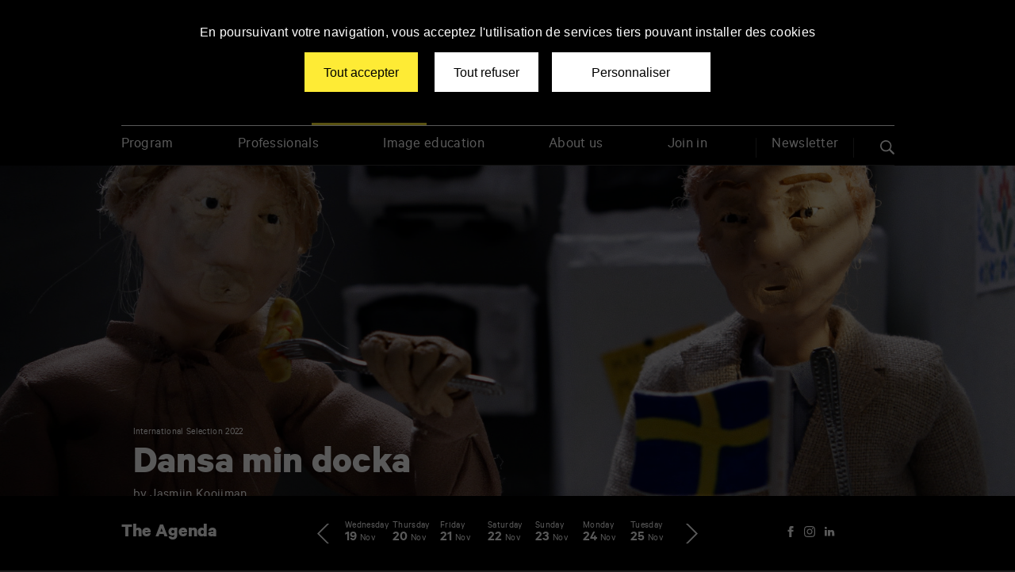

--- FILE ---
content_type: text/html; charset=UTF-8
request_url: https://poitiersfilmfestival.com/cinema/selection-courts-metrages-7-4/
body_size: 22283
content:
<!doctype html>
<html lang="fr-FR" class="no-js">

<head>
	<meta charset="utf-8">
	<meta http-equiv="X-UA-Compatible" content="IE=edge">
	<meta name="viewport" content="width=device-width, initial-scale=1.0">
	<meta name="apple-mobile-web-app-capable" content="yes">
	<meta name="mobile-web-app-capable" content="yes">
	<meta name="apple-mobile-web-app-title" content="Poitiers Film Festival">
	<meta name="application-name" content="Poitiers Film Festival">
	<link rel="apple-touch-icon" sizes="180x180" href="https://poitiersfilmfestival.com/wp-content/themes/pff/favicons/apple-touch-icon.png">
	<link rel="icon" type="image/png" sizes="32x32" href="https://poitiersfilmfestival.com/wp-content/themes/pff/favicons/favicon-32x32.png">
	<link rel="icon" type="image/png" sizes="16x16" href="https://poitiersfilmfestival.com/wp-content/themes/pff/favicons/favicon-16x16.png">
	<link rel="manifest" href="https://poitiersfilmfestival.com/wp-content/themes/pff/favicons/site.webmanifest">
	<link rel="mask-icon" href="https://poitiersfilmfestival.com/wp-content/themes/pff/favicons/safari-pinned-tab.svg" color="#000000">
	<link rel="shortcut icon" href="https://poitiersfilmfestival.com/wp-content/themes/pff/favicon.ico">
	<meta name="msapplication-config" content="https://poitiersfilmfestival.com/wp-content/themes/pff/favicons/browserconfig.xml">
	<meta name="msapplication-TileColor" content="#000" />
	<meta name="theme-color" content="#000" />
	<link rel="dns-prefetch" href="//google-analytics.com">
			<link rel="preload" as="font" crossorigin="crossorigin" type="font/woff2" href="https://poitiersfilmfestival.com/wp-content/themes/tap/fonts/Calibre_Regular.woff2" />
			<link rel="preload" as="font" crossorigin="crossorigin" type="font/woff2" href="https://poitiersfilmfestival.com/wp-content/themes/tap/fonts/Calibre_Bold.woff2" />
			<link rel="preload" as="font" crossorigin="crossorigin" type="font/woff2" href="https://poitiersfilmfestival.com/wp-content/themes/tap/fonts/Calibre_Semibold.woff2" />
	<meta name='robots' content='index, follow, max-image-preview:large, max-snippet:-1, max-video-preview:-1' />
<link rel="alternate" hreflang="en" href="https://poitiersfilmfestival.com/en/cinema/selection-courts-metrages-7/" />
<link rel="alternate" hreflang="fr" href="https://poitiersfilmfestival.com/cinema/selection-courts-metrages-7-4/" />
<link rel="alternate" hreflang="x-default" href="https://poitiersfilmfestival.com/cinema/selection-courts-metrages-7-4/" />

	<!-- This site is optimized with the Yoast SEO plugin v23.0 - https://yoast.com/wordpress/plugins/seo/ -->
	<title>Dansa min docka - Poitiers Film Festival</title>
	<meta name="description" content="Des demandeurs d’asile inquiets, des militants en colère et des travailleurs sociaux dévoués sont pris dans les rouages d’une agence pour l’immigration." />
	<link rel="canonical" href="https://poitiersfilmfestival.com/cinema/selection-courts-metrages-7-4/" />
	<meta property="og:locale" content="fr_FR" />
	<meta property="og:type" content="article" />
	<meta property="og:title" content="Dansa min docka - Poitiers Film Festival" />
	<meta property="og:description" content="Des demandeurs d’asile inquiets, des militants en colère et des travailleurs sociaux dévoués sont pris dans les rouages d’une agence pour l’immigration." />
	<meta property="og:url" content="https://poitiersfilmfestival.com/cinema/selection-courts-metrages-7-4/" />
	<meta property="og:site_name" content="Poitiers Film Festival" />
	<meta property="article:publisher" content="https://www.facebook.com/poitiersfilmfestival" />
	<meta property="article:modified_time" content="2023-03-28T09:03:14+00:00" />
	<meta property="og:image" content="https://poitiersfilmfestival.com/wp-content/thumbnails/uploads/sites/2/2022/10/p-16_dansamindocka-tt-width-1200-height-630-fill-0-crop-1-bgcolor-000000.jpg" />
	<meta property="og:image:width" content="2048" />
	<meta property="og:image:height" content="857" />
	<meta property="og:image:type" content="image/jpeg" />
	<meta name="twitter:card" content="summary_large_image" />
	<meta name="twitter:site" content="@poitiersfilm" />
	<script type="application/ld+json" class="yoast-schema-graph">{"@context":"https://schema.org","@graph":[{"@type":"WebPage","@id":"https://poitiersfilmfestival.com/cinema/selection-courts-metrages-7-4/","url":"https://poitiersfilmfestival.com/cinema/selection-courts-metrages-7-4/","name":"Dansa min docka - Poitiers Film Festival","isPartOf":{"@id":"https://poitiersfilmfestival.com/#website"},"primaryImageOfPage":{"@id":"https://poitiersfilmfestival.com/cinema/selection-courts-metrages-7-4/#primaryimage"},"image":{"@id":"https://poitiersfilmfestival.com/cinema/selection-courts-metrages-7-4/#primaryimage"},"thumbnailUrl":"/wp-content/thumbnails/uploads/sites/2/2022/10/p-16_dansamindocka-tt-width-875-height-366-fill-0-crop-0-bgcolor-eeeeee.jpg","datePublished":"2022-10-28T13:49:53+00:00","dateModified":"2023-03-28T09:03:14+00:00","description":"Des demandeurs d’asile inquiets, des militants en colère et des travailleurs sociaux dévoués sont pris dans les rouages d’une agence pour l’immigration.","breadcrumb":{"@id":"https://poitiersfilmfestival.com/cinema/selection-courts-metrages-7-4/#breadcrumb"},"inLanguage":"fr-FR","potentialAction":[{"@type":"ReadAction","target":["https://poitiersfilmfestival.com/cinema/selection-courts-metrages-7-4/"]}]},{"@type":"ImageObject","inLanguage":"fr-FR","@id":"https://poitiersfilmfestival.com/cinema/selection-courts-metrages-7-4/#primaryimage","url":"/wp-content/thumbnails/uploads/sites/2/2022/10/p-16_dansamindocka-tt-width-875-height-366-fill-0-crop-0-bgcolor-eeeeee.jpg","contentUrl":"/wp-content/thumbnails/uploads/sites/2/2022/10/p-16_dansamindocka-tt-width-875-height-366-fill-0-crop-0-bgcolor-eeeeee.jpg","width":2048,"height":857},{"@type":"BreadcrumbList","@id":"https://poitiersfilmfestival.com/cinema/selection-courts-metrages-7-4/#breadcrumb","itemListElement":[{"@type":"ListItem","position":1,"name":"Home","item":"https://poitiersfilmfestival.com/"},{"@type":"ListItem","position":2,"name":"Cinéma","item":"https://poitiersfilmfestival.com/cinema/"},{"@type":"ListItem","position":3,"name":"Dansa min docka"}]},{"@type":"WebSite","@id":"https://poitiersfilmfestival.com/#website","url":"https://poitiersfilmfestival.com/","name":"Poitiers Film Festival","description":"Films d&#039;écoles et jeune création internationale | 48e édition","potentialAction":[{"@type":"SearchAction","target":{"@type":"EntryPoint","urlTemplate":"https://poitiersfilmfestival.com/?s={search_term_string}"},"query-input":"required name=search_term_string"}],"inLanguage":"fr-FR"}]}</script>
	<!-- / Yoast SEO plugin. -->


<link rel='stylesheet' id='bootstrap-css' href='https://poitiersfilmfestival.com/wp-content/themes/tap/css/bootstrap.css?ver=1675095285' type='text/css' media='all' />
<link rel='stylesheet' id='style-css' href='https://poitiersfilmfestival.com/wp-content/themes/tap/css/style.css?ver=1732719130' type='text/css' media='all' />
<link rel='stylesheet' id='page-css' href='https://poitiersfilmfestival.com/wp-content/themes/tap/css/page.css?ver=1697116141' type='text/css' media='all' />
<link rel='stylesheet' id='grid-css' href='https://poitiersfilmfestival.com/wp-content/themes/tap/css/grid.css?ver=1757594990' type='text/css' media='all' />
<link rel='stylesheet' id='magnificpopup-css' href='https://poitiersfilmfestival.com/wp-content/themes/tap/css/magnific-popup.css?ver=1539759358' type='text/css' media='all' />
<link rel='stylesheet' id='tooltip-css' href='https://poitiersfilmfestival.com/wp-content/themes/tap/css/tooltipster.css?ver=1542884120' type='text/css' media='all' />
<link rel='stylesheet' id='pikaday-css' href='https://poitiersfilmfestival.com/wp-content/themes/tap/css/pikaday.css?ver=1675095285' type='text/css' media='all' />
<link rel='stylesheet' id='print-css' href='https://poitiersfilmfestival.com/wp-content/themes/tap/css/print.css?ver=1526375047' type='text/css' media='print' />
<link rel='stylesheet' id='wp-block-library-css' href='https://poitiersfilmfestival.com/wp-includes/css/dist/block-library/style.min.css?ver=1725368225' type='text/css' media='all' />
<style id='classic-theme-styles-inline-css' type='text/css'>
/*! This file is auto-generated */
.wp-block-button__link{color:#fff;background-color:#32373c;border-radius:9999px;box-shadow:none;text-decoration:none;padding:calc(.667em + 2px) calc(1.333em + 2px);font-size:1.125em}.wp-block-file__button{background:#32373c;color:#fff;text-decoration:none}
</style>
<style id='global-styles-inline-css' type='text/css'>
body{--wp--preset--color--black: #000000;--wp--preset--color--cyan-bluish-gray: #abb8c3;--wp--preset--color--white: #ffffff;--wp--preset--color--pale-pink: #f78da7;--wp--preset--color--vivid-red: #cf2e2e;--wp--preset--color--luminous-vivid-orange: #ff6900;--wp--preset--color--luminous-vivid-amber: #fcb900;--wp--preset--color--light-green-cyan: #7bdcb5;--wp--preset--color--vivid-green-cyan: #00d084;--wp--preset--color--pale-cyan-blue: #8ed1fc;--wp--preset--color--vivid-cyan-blue: #0693e3;--wp--preset--color--vivid-purple: #9b51e0;--wp--preset--gradient--vivid-cyan-blue-to-vivid-purple: linear-gradient(135deg,rgba(6,147,227,1) 0%,rgb(155,81,224) 100%);--wp--preset--gradient--light-green-cyan-to-vivid-green-cyan: linear-gradient(135deg,rgb(122,220,180) 0%,rgb(0,208,130) 100%);--wp--preset--gradient--luminous-vivid-amber-to-luminous-vivid-orange: linear-gradient(135deg,rgba(252,185,0,1) 0%,rgba(255,105,0,1) 100%);--wp--preset--gradient--luminous-vivid-orange-to-vivid-red: linear-gradient(135deg,rgba(255,105,0,1) 0%,rgb(207,46,46) 100%);--wp--preset--gradient--very-light-gray-to-cyan-bluish-gray: linear-gradient(135deg,rgb(238,238,238) 0%,rgb(169,184,195) 100%);--wp--preset--gradient--cool-to-warm-spectrum: linear-gradient(135deg,rgb(74,234,220) 0%,rgb(151,120,209) 20%,rgb(207,42,186) 40%,rgb(238,44,130) 60%,rgb(251,105,98) 80%,rgb(254,248,76) 100%);--wp--preset--gradient--blush-light-purple: linear-gradient(135deg,rgb(255,206,236) 0%,rgb(152,150,240) 100%);--wp--preset--gradient--blush-bordeaux: linear-gradient(135deg,rgb(254,205,165) 0%,rgb(254,45,45) 50%,rgb(107,0,62) 100%);--wp--preset--gradient--luminous-dusk: linear-gradient(135deg,rgb(255,203,112) 0%,rgb(199,81,192) 50%,rgb(65,88,208) 100%);--wp--preset--gradient--pale-ocean: linear-gradient(135deg,rgb(255,245,203) 0%,rgb(182,227,212) 50%,rgb(51,167,181) 100%);--wp--preset--gradient--electric-grass: linear-gradient(135deg,rgb(202,248,128) 0%,rgb(113,206,126) 100%);--wp--preset--gradient--midnight: linear-gradient(135deg,rgb(2,3,129) 0%,rgb(40,116,252) 100%);--wp--preset--font-size--small: 13px;--wp--preset--font-size--medium: 20px;--wp--preset--font-size--large: 36px;--wp--preset--font-size--x-large: 42px;--wp--preset--spacing--20: 0.44rem;--wp--preset--spacing--30: 0.67rem;--wp--preset--spacing--40: 1rem;--wp--preset--spacing--50: 1.5rem;--wp--preset--spacing--60: 2.25rem;--wp--preset--spacing--70: 3.38rem;--wp--preset--spacing--80: 5.06rem;--wp--preset--shadow--natural: 6px 6px 9px rgba(0, 0, 0, 0.2);--wp--preset--shadow--deep: 12px 12px 50px rgba(0, 0, 0, 0.4);--wp--preset--shadow--sharp: 6px 6px 0px rgba(0, 0, 0, 0.2);--wp--preset--shadow--outlined: 6px 6px 0px -3px rgba(255, 255, 255, 1), 6px 6px rgba(0, 0, 0, 1);--wp--preset--shadow--crisp: 6px 6px 0px rgba(0, 0, 0, 1);}:where(.is-layout-flex){gap: 0.5em;}:where(.is-layout-grid){gap: 0.5em;}body .is-layout-flex{display: flex;}body .is-layout-flex{flex-wrap: wrap;align-items: center;}body .is-layout-flex > *{margin: 0;}body .is-layout-grid{display: grid;}body .is-layout-grid > *{margin: 0;}:where(.wp-block-columns.is-layout-flex){gap: 2em;}:where(.wp-block-columns.is-layout-grid){gap: 2em;}:where(.wp-block-post-template.is-layout-flex){gap: 1.25em;}:where(.wp-block-post-template.is-layout-grid){gap: 1.25em;}.has-black-color{color: var(--wp--preset--color--black) !important;}.has-cyan-bluish-gray-color{color: var(--wp--preset--color--cyan-bluish-gray) !important;}.has-white-color{color: var(--wp--preset--color--white) !important;}.has-pale-pink-color{color: var(--wp--preset--color--pale-pink) !important;}.has-vivid-red-color{color: var(--wp--preset--color--vivid-red) !important;}.has-luminous-vivid-orange-color{color: var(--wp--preset--color--luminous-vivid-orange) !important;}.has-luminous-vivid-amber-color{color: var(--wp--preset--color--luminous-vivid-amber) !important;}.has-light-green-cyan-color{color: var(--wp--preset--color--light-green-cyan) !important;}.has-vivid-green-cyan-color{color: var(--wp--preset--color--vivid-green-cyan) !important;}.has-pale-cyan-blue-color{color: var(--wp--preset--color--pale-cyan-blue) !important;}.has-vivid-cyan-blue-color{color: var(--wp--preset--color--vivid-cyan-blue) !important;}.has-vivid-purple-color{color: var(--wp--preset--color--vivid-purple) !important;}.has-black-background-color{background-color: var(--wp--preset--color--black) !important;}.has-cyan-bluish-gray-background-color{background-color: var(--wp--preset--color--cyan-bluish-gray) !important;}.has-white-background-color{background-color: var(--wp--preset--color--white) !important;}.has-pale-pink-background-color{background-color: var(--wp--preset--color--pale-pink) !important;}.has-vivid-red-background-color{background-color: var(--wp--preset--color--vivid-red) !important;}.has-luminous-vivid-orange-background-color{background-color: var(--wp--preset--color--luminous-vivid-orange) !important;}.has-luminous-vivid-amber-background-color{background-color: var(--wp--preset--color--luminous-vivid-amber) !important;}.has-light-green-cyan-background-color{background-color: var(--wp--preset--color--light-green-cyan) !important;}.has-vivid-green-cyan-background-color{background-color: var(--wp--preset--color--vivid-green-cyan) !important;}.has-pale-cyan-blue-background-color{background-color: var(--wp--preset--color--pale-cyan-blue) !important;}.has-vivid-cyan-blue-background-color{background-color: var(--wp--preset--color--vivid-cyan-blue) !important;}.has-vivid-purple-background-color{background-color: var(--wp--preset--color--vivid-purple) !important;}.has-black-border-color{border-color: var(--wp--preset--color--black) !important;}.has-cyan-bluish-gray-border-color{border-color: var(--wp--preset--color--cyan-bluish-gray) !important;}.has-white-border-color{border-color: var(--wp--preset--color--white) !important;}.has-pale-pink-border-color{border-color: var(--wp--preset--color--pale-pink) !important;}.has-vivid-red-border-color{border-color: var(--wp--preset--color--vivid-red) !important;}.has-luminous-vivid-orange-border-color{border-color: var(--wp--preset--color--luminous-vivid-orange) !important;}.has-luminous-vivid-amber-border-color{border-color: var(--wp--preset--color--luminous-vivid-amber) !important;}.has-light-green-cyan-border-color{border-color: var(--wp--preset--color--light-green-cyan) !important;}.has-vivid-green-cyan-border-color{border-color: var(--wp--preset--color--vivid-green-cyan) !important;}.has-pale-cyan-blue-border-color{border-color: var(--wp--preset--color--pale-cyan-blue) !important;}.has-vivid-cyan-blue-border-color{border-color: var(--wp--preset--color--vivid-cyan-blue) !important;}.has-vivid-purple-border-color{border-color: var(--wp--preset--color--vivid-purple) !important;}.has-vivid-cyan-blue-to-vivid-purple-gradient-background{background: var(--wp--preset--gradient--vivid-cyan-blue-to-vivid-purple) !important;}.has-light-green-cyan-to-vivid-green-cyan-gradient-background{background: var(--wp--preset--gradient--light-green-cyan-to-vivid-green-cyan) !important;}.has-luminous-vivid-amber-to-luminous-vivid-orange-gradient-background{background: var(--wp--preset--gradient--luminous-vivid-amber-to-luminous-vivid-orange) !important;}.has-luminous-vivid-orange-to-vivid-red-gradient-background{background: var(--wp--preset--gradient--luminous-vivid-orange-to-vivid-red) !important;}.has-very-light-gray-to-cyan-bluish-gray-gradient-background{background: var(--wp--preset--gradient--very-light-gray-to-cyan-bluish-gray) !important;}.has-cool-to-warm-spectrum-gradient-background{background: var(--wp--preset--gradient--cool-to-warm-spectrum) !important;}.has-blush-light-purple-gradient-background{background: var(--wp--preset--gradient--blush-light-purple) !important;}.has-blush-bordeaux-gradient-background{background: var(--wp--preset--gradient--blush-bordeaux) !important;}.has-luminous-dusk-gradient-background{background: var(--wp--preset--gradient--luminous-dusk) !important;}.has-pale-ocean-gradient-background{background: var(--wp--preset--gradient--pale-ocean) !important;}.has-electric-grass-gradient-background{background: var(--wp--preset--gradient--electric-grass) !important;}.has-midnight-gradient-background{background: var(--wp--preset--gradient--midnight) !important;}.has-small-font-size{font-size: var(--wp--preset--font-size--small) !important;}.has-medium-font-size{font-size: var(--wp--preset--font-size--medium) !important;}.has-large-font-size{font-size: var(--wp--preset--font-size--large) !important;}.has-x-large-font-size{font-size: var(--wp--preset--font-size--x-large) !important;}
.wp-block-navigation a:where(:not(.wp-element-button)){color: inherit;}
:where(.wp-block-post-template.is-layout-flex){gap: 1.25em;}:where(.wp-block-post-template.is-layout-grid){gap: 1.25em;}
:where(.wp-block-columns.is-layout-flex){gap: 2em;}:where(.wp-block-columns.is-layout-grid){gap: 2em;}
.wp-block-pullquote{font-size: 1.5em;line-height: 1.6;}
</style>
<script type="text/javascript" id="wpml-browser-redirect-js-extra">
/* <![CDATA[ */
var wpml_browser_redirect_params = {"pageLanguage":"fr","languageUrls":{"en_us":"https:\/\/poitiersfilmfestival.com\/en\/cinema\/selection-courts-metrages-7\/","en":"https:\/\/poitiersfilmfestival.com\/en\/cinema\/selection-courts-metrages-7\/","us":"https:\/\/poitiersfilmfestival.com\/en\/cinema\/selection-courts-metrages-7\/","fr_fr":"https:\/\/poitiersfilmfestival.com\/cinema\/selection-courts-metrages-7-4\/","fr":"https:\/\/poitiersfilmfestival.com\/cinema\/selection-courts-metrages-7-4\/"},"cookie":{"name":"_icl_visitor_lang_js","domain":"poitiersfilmfestival.com","path":"\/","expiration":24}};
/* ]]> */
</script>
<script type="text/javascript" src="https://poitiersfilmfestival.com/wp-content/plugins/sitepress-multilingual-cms/dist/js/browser-redirect/app.js?ver=1725370567" id="wpml-browser-redirect-js"></script>

	<script>
		document.documentElement.className = document.documentElement.className.replace(/(\s|^)no-js(\s|$)/, '$1js$2');
	</script>
	<script type="text/javascript" src="https://poitiersfilmfestival.com/wp-content/themes/tap/js/tarteaucitron/tarteaucitron.js"></script>

	<script type="text/javascript">
		var tarteaucitronForceLanguage = 'fr';
		tarteaucitron.init({
			"hashtag": "#tarteaucitron",
			"highPrivacy": false,
			"orientation": "top",
			"adblocker": false,
			"showAlertSmall": false,
			"cookieslist": false,
			"removeCredit": true
		});

		var tarteaucitron_interval = setInterval(function() {
			if (typeof tarteaucitron.services.iframe == 'undefined') {
				return;
			}
			clearInterval(tarteaucitron_interval);

			tarteaucitron.services.iframe.name = 'name';
			tarteaucitron.services.iframe.uri = 'privacy url';
			tarteaucitron.services.iframe.cookies = ['cookie 1', 'cookie 2'];
		}, 10);
		//iframe
		(tarteaucitron.job = tarteaucitron.job || []).push('iframe');
		//analytics
		(tarteaucitron.job = tarteaucitron.job || []).push('analytics');
		// Youtube
		(tarteaucitron.job = tarteaucitron.job || []).push('youtube');
		// Vimeo
		(tarteaucitron.job = tarteaucitron.job || []).push('vimeo');
	</script>
			<!-- Google Tag Manager -->
		<script>
			(function(w, d, s, l, i) {
				w[l] = w[l] || [];
				w[l].push({
					'gtm.start': new Date().getTime(),
					event: 'gtm.js'
				});
				var f = d.getElementsByTagName(s)[0],
					j = d.createElement(s),
					dl = l != 'dataLayer' ? '&l=' + l : '';
				j.async = true;
				j.src =
					'https://www.googletagmanager.com/gtm.js?id=' + i + dl;
				f.parentNode.insertBefore(j, f);
			})(window, document, 'script', 'dataLayer', 'GTM-M63FMLP');
		</script>
		<!-- End Google Tag Manager -->
	
</head>

<body class="cinema-template-default single single-cinema postid-6947 pff">
			<!-- Google Tag Manager (noscript) -->
		<noscript><iframe src="https://www.googletagmanager.com/ns.html?id=GTM-M63FMLP" height="0" width="0" style="display:none;visibility:hidden"></iframe></noscript>
		<!-- End Google Tag Manager (noscript) -->
		<ul class="unstyled" id="skipLinks">
		<li><a href="#main-nav">Aller au menu</a></li>
		<li><a href="#main" accesskey="s">Aller au contenu</a></li>
		<li><a href="#searchform" accesskey="4">Aller &agrave; la recherche</a></li>
	</ul>
	<div class="grid-svg-sprite visuallyhidden">
		<svg xmlns="http://www.w3.org/2000/svg" xmlns:xlink="http://www.w3.org/1999/xlink">
	<symbol viewBox="0 0 13.4 13.4" id="icon-search">
		<path fill="#fff" d="M8.4 9.7c-.9.6-1.9 1-3.1 1-2.9 0-5.3-2.4-5.3-5.4s2.4-5.3 5.3-5.3 5.3 2.4 5.3 5.3c0 1.2-.4 2.2-1 3.1l3.5 3.5c.3.3.3.9 0 1.2-.3.3-.9.3-1.2 0l-3.5-3.4zm-3.1-.3c2.2 0 4.1-1.8 4.1-4.1s-1.8-4-4.1-4-4 1.8-4 4 1.8 4.1 4 4.1z" />
	</symbol>
	<symbol viewBox="0 0 11 15" id="icon-download" xmlns="http://www.w3.org/2000/svg">
		<g>
			<path d="M5.5 10.8l-2.7-2.6c-.1-.2-.1-.4 0-.5.1-.1.3-.1.4 0l2.3 2.3 2.2-2.2c.1-.1.3-.1.4 0 .1.1.1.3 0 .4l-2.6 2.6zM5.5 10.3c-.2 0-.3-.1-.3-.3v-9.7c0-.2.1-.3.3-.3s.3.1.3.3v9.7c0 .2-.1.3-.3.3zM11 15h-11v-10.4h3.1c.2 0 .3.1.3.3s-.2.3-.3.3h-2.5v9.2h9.8v-9.2h-2.5c-.2 0-.3-.1-.3-.3s.1-.3.3-.3h3.1v10.4z" />
		</g>
	</symbol>
	<symbol viewBox="0 0 17.6 17.6" id="icon-instagram" xmlns="http://www.w3.org/2000/svg">
		<path d="M8.8 1.6c2.3 0 2.6 0 3.6.1 2.4.1 3.5 1.2 3.6 3.6v3.5c0 2.3 0 2.6-.1 3.6-.1 2.4-1.2 3.5-3.6 3.6-.9 0-1.2.1-3.6.1-2.3 0-2.6 0-3.6-.1-2.4-.1-3.5-1.2-3.6-3.6 0-.9-.1-1.2-.1-3.6 0-2.3 0-2.6.1-3.6.1-2.4 1.2-3.5 3.6-3.6h3.7zm0-1.6C6.4 0 6.1 0 5.2.1 2 .2.2 2 .1 5.2 0 6.1 0 6.4 0 8.8c0 2.4 0 2.7.1 3.6.1 3.2 1.9 5 5.1 5.1.9 0 1.2.1 3.6.1 2.4 0 2.7 0 3.6-.1 3.2-.1 5-1.9 5.1-5.1 0-.9.1-1.2.1-3.6 0-2.4 0-2.7-.1-3.6-.1-3.2-1.9-5-5.1-5.1-.9-.1-1.2-.1-3.6-.1zm0 4.3c-2.5 0-4.5 2-4.5 4.5s2 4.5 4.5 4.5 4.5-2 4.5-4.5-2-4.5-4.5-4.5zm0 7.4c-1.6 0-2.9-1.3-2.9-2.9 0-1.6 1.3-2.9 2.9-2.9s2.9 1.3 2.9 2.9c0 1.6-1.3 2.9-2.9 2.9zM13.5 3c-.6 0-1.1.5-1.1 1.1s.5 1.1 1.1 1.1c.6 0 1.1-.5 1.1-1.1S14.1 3 13.5 3z" />
	</symbol>
	<symbol viewBox="0 0 24 24" id="icon-twitter" xmlns="http://www.w3.org/2000/svg">
		<path d="M8 2H1l8.26 11.014L1.45 22H4.1l6.388-7.349L16 22h7l-8.608-11.478L21.8 2h-2.65l-5.986 6.886L8 2Zm9 18L5 4h2l12 16h-2Z" />
	</symbol>
	<symbol viewBox="0 0 8.8 17.6" id="icon-facebook" xmlns="http://www.w3.org/2000/svg">
		<path d="M2.2 5.9H0v2.9h2.2v8.8h3.7V8.8h2.7l.3-2.9h-3V4.6c0-.7.1-1 .8-1h2.1V0H6C3.4 0 2.2 1.2 2.2 3.4v2.5z" />
	</symbol>
	<symbol viewBox="0 0 8 12" id="icon-phone">
		<path d="M8 11.3l-1.8-3.4-1 .5c-1.1.6-3.4-3.9-2.3-4.5l1-.5-1.7-3.4-1.1.5c-3.6 1.9 2.1 13 5.8 11.3.1 0 1.1-.5 1.1-.5z" />
	</symbol>
	<symbol viewBox="0 0 17.2 11" id="icon-email">
		<path d="M15.8 0h-14.4c-.8 0-1.4.6-1.4 1.4v8.3c0 .7.6 1.3 1.4 1.3h14.4c.8 0 1.4-.6 1.4-1.4v-8.2c0-.8-.6-1.4-1.4-1.4zm-.3.7l-6.9 6-6.9-6h13.8zm-14.6 9.4c-.1-.1-.2-.3-.2-.5v-8.2c0-.2.1-.4.2-.5l5.3 4.6-5.3 4.6zm.8.2l5-4.4 1.9 1.6 1.9-1.6 5 4.4h-13.8zm14.8-.7c0 .2-.1.4-.2.5l-5.3-4.6 5.3-4.6c.1.1.2.3.2.5v8.2z" />
	</symbol>
	<symbol viewBox="0 0 44 44" id="icon-video">
		<circle stroke="#fff" stroke-width="2" stroke-miterlimit="10" cx="22" cy="22" r="21" fill="none" />
		<path fill="#fff" d="M28 21.8l-9-6.2v12.4z" />
	</symbol>
	<symbol viewBox="0 0 20.7 20.7" id="icon-close" xmlns="http://www.w3.org/2000/svg">
		<path d="M20.7.7L20 0l-9.6 9.6L.7 0 0 .7l9.6 9.7L0 20l.7.7 9.7-9.6 9.6 9.6.7-.7-9.6-9.6z" />
	</symbol>
	<symbol viewBox="0 0 455 455" id="icon-menu" xmlns="http://www.w3.org/2000/svg">
		<path fill="#fff" d="M0 312.5h455v30h-455zM0 212.5h455v30h-455zM0 112.5h455v30h-455z" />
	</symbol>
	<symbol viewBox="0 0 511.9 411" id="icon-agenda">
		<defs>
			<path id="a" d="M0 0h511.9v411h-511.9z" />
		</defs>
		<clipPath id="b">
			<use xlink:href="#a" overflow="visible" />
		</clipPath>
		<path clip-path="url(#b)" d="M501.5 411h-491c-5.8 0-10.5-4.7-10.5-10.5v-348.9c0-5.8 4.7-10.5 10.5-10.5h490.9c5.8 0 10.5 4.7 10.5 10.5v348.9c.1 5.8-4.6 10.5-10.4 10.5m-480.4-21.1h469.8v-327.7h-469.8v327.7zM10.5 141.5h490.9v21.1h-490.9zM108.2 103.3c-5.8 0-10.5-4.7-10.5-10.5v-82.3c0-5.8 4.7-10.5 10.5-10.5s10.5 4.7 10.5 10.5v82.2c.1 5.9-4.7 10.6-10.5 10.6M256 103.3c-5.8 0-10.5-4.7-10.5-10.5v-82.3c0-5.8 4.7-10.5 10.5-10.5s10.5 4.7 10.5 10.5v82.2c0 5.9-4.7 10.6-10.5 10.6M403.8 103.3c-5.8 0-10.5-4.7-10.5-10.5v-82.3c0-5.8 4.7-10.5 10.5-10.5s10.5 4.7 10.5 10.5v82.2c0 5.9-4.7 10.6-10.5 10.6M367.5 226.4c0-5.8 4.8-10.5 10.6-10.4l52.3-.1c5.8 0 10.5 4.8 10.4 10.6 0 5.8-4.8 10.5-10.6 10.4l-52.2.1c-5.9-.1-10.6-4.8-10.5-10.6M270.4 226.4c0-5.8 4.8-10.5 10.6-10.4l52.3-.1c5.8 0 10.5 4.8 10.4 10.6 0 5.8-4.8 10.5-10.6 10.4l-52.2.1c-5.9-.1-10.6-4.8-10.5-10.6M173.3 226.4c0-5.8 4.8-10.5 10.6-10.4l52.3-.1c5.8 0 10.5 4.8 10.4 10.6 0 5.8-4.8 10.5-10.6 10.4l-52.2.1c-5.9-.1-10.6-4.8-10.5-10.6M76.1 226.4c0-5.8 4.8-10.5 10.6-10.4l52.3-.1c5.8 0 10.5 4.8 10.4 10.6 0 5.8-4.8 10.5-10.6 10.4l-52.1.1c-5.9-.1-10.6-4.8-10.6-10.6M367.5 277.6c0-5.8 4.8-10.5 10.6-10.4l52.3-.1c5.8 0 10.5 4.8 10.4 10.6 0 5.8-4.8 10.5-10.6 10.4l-52.2.1c-5.9-.1-10.6-4.8-10.5-10.6M270.4 277.6c0-5.8 4.8-10.5 10.6-10.4l52.3-.1c5.8 0 10.5 4.8 10.4 10.6 0 5.8-4.8 10.5-10.6 10.4l-52.2.1c-5.9-.1-10.6-4.8-10.5-10.6M173.3 277.6c0-5.8 4.8-10.5 10.6-10.4l52.3-.1c5.8 0 10.5 4.8 10.4 10.6 0 5.8-4.8 10.5-10.6 10.4l-52.2.1c-5.9-.1-10.6-4.8-10.5-10.6M76.1 277.6c0-5.8 4.8-10.5 10.6-10.4l52.3-.2c5.8 0 10.5 4.8 10.4 10.6 0 5.8-4.8 10.5-10.6 10.4l-52.2.1c-5.8 0-10.5-4.7-10.5-10.5M367.5 328.7c0-5.8 4.8-10.5 10.6-10.4l52.3-.1c5.8 0 10.5 4.8 10.4 10.6 0 5.8-4.8 10.5-10.6 10.4l-52.2.1c-5.9-.1-10.6-4.8-10.5-10.6M270.4 328.7c0-5.8 4.8-10.5 10.6-10.4l52.3-.1c5.8 0 10.5 4.8 10.4 10.6 0 5.8-4.8 10.5-10.6 10.4l-52.2.1c-5.9-.1-10.6-4.8-10.5-10.6M173.3 328.7c0-5.8 4.8-10.5 10.6-10.4l52.3-.1c5.8 0 10.5 4.8 10.4 10.6 0 5.8-4.8 10.5-10.6 10.4l-52.2.1c-5.9-.1-10.6-4.8-10.5-10.6M76.1 328.7c0-5.8 4.8-10.5 10.6-10.4l52.3-.1c5.8 0 10.5 4.8 10.4 10.6 0 5.8-4.8 10.5-10.6 10.4l-52.2.1c-5.8-.1-10.5-4.8-10.5-10.6" />
	</symbol>
	<symbol viewBox="0 0 110.6 106.2" id="icon-pff">
		<path fill="#fff" d="M39.7 53.1h8l-3.2-15.1-4.8 15.1zm-21.6-1l11.6 10.6-5-15.4-6.6 4.8zm14.5 11.3l13.7-7.8h-16.3l2.6 7.8zm50.6-29.3l-15 1.6 2.4 7.5 12.6-9.1zm-58.6.8l-6.3 13.9 12.7-9.2-6.4-4.7zm18 .8l-15-1.6 12.6 9.1 2.4-7.5zm49.9 13.2l-6.3-13.9-6.4 4.7 12.7 9.2zm-37.4 29.4l4.9-15.1h-8l3.1 15.1zm23.1-14.9l2.5-7.8h-16.3l13.8 7.8zm2.9-.8l11.6-10.6-6.6-4.8-5 15.4zm-14.8-24.6l-3.1 15.1h8l-4.9-15.1zm34.7-17.7l-18.3-6-10.4-14.3-16.9 5.5-16.8-5.5-10.4 14.3-18.3 6v19.3l-9.9 13.5 9.8 13.5v19.3l18.3 6 10.4 14.3 16.8-5.5 16.8 5.5 10.4-14.3 18.3-6v-19.3l9.8-13.5-9.6-13.6v-19.2zm4.8 32.8l-8.9 12.2v17.6l-16.8 5.4-9.4 13-15.3-5-15.3 5-9.4-13-16.8-5.4v-17.6l-8.8-12.2 8.9-12.2v-17.6l16.8-5.4 9.4-13 15.3 5 15.3-5 9.4 13 16.8 5.4v17.6l8.8 12.2z" />
	</symbol>
	<symbol viewBox="0 0 21.4 21.4" id="bt-facebook">
		<path fill="#3E5A98" d="M20.3 21.4c.7 0 1.2-.5 1.2-1.2v-19c0-.7-.5-1.2-1.2-1.2h-19.1c-.7 0-1.2.5-1.2 1.2v19.1c0 .7.5 1.2 1.2 1.2h19.1z" />
		<path fill="#fff" d="M14.8 21.4v-8.3h2.8l.4-3.2h-3.2v-2.1c0-.9.3-1.6 1.6-1.6h1.7v-2.8c-.3 0-1.3-.1-2.5-.1-2.5 0-4.2 1.5-4.2 4.3v2.4h-2.7v3.2h2.8v8.3h3.3z" />
	</symbol>
	<symbol viewBox="0 0 14 23" id="icon-hard-of-hearing">
		<path d="M11.5 19.1c.2 1.1-.5 2.1-1.6 2.3-1 .2-2-.4-2.3-1.4-.6-3.2-2.4-4.7-3.8-6-1.1-1-1.9-1.7-2.2-3-.3-2 .5-3.9 1.9-5.2l.5.8c-1.5 1.4-1.9 3.8-.8 5.7l1.4-.8c-.7-1.1-.6-2.5.2-3.5l5.6 9.3 1.4-.8-5.7-9.4c1.3-.4 2.8 0 3.5 1.3l1.4-.8c-1.2-2-3.6-2.7-5.7-1.8l-.5-.9c.4-.1.8-.3 1.2-.3 3-.6 5.8 1.4 6.4 4.3l1.6-.3c-.7-3.8-4.5-6.4-8.3-5.6-.6.1-1.2.3-1.7.6l-2.1-3.6-1.4.8 2.2 3.6c-2 1.6-3 4.2-2.5 6.9.3 1.8 1.5 2.8 2.7 3.9 1.3 1.2 2.7 2.4 3.2 5v.2c.4 1.5 1.8 2.6 3.4 2.6.2 0 .5 0 .7-.1 1.9-.4 3.2-2.3 2.8-4.2l-1.5.4z" />
	</symbol>
	<symbol viewBox="0 0 19.1 22.5" id="icon-handicap">
		<path d="M17.9 16.8l-1.6 1.5-4.6-4.6h-5.6v-3.7h5.9v-1.8h-5.9v-2.4h.1c1.6 0 2.9-1.3 2.9-2.9s-1.3-2.9-2.9-2.9c-1.6 0-2.9 1.3-2.9 2.9 0 .9.4 1.7 1 2.2v6.8c-2.4.5-4.3 2.7-4.3 5.3 0 2.9 2.4 5.3 5.3 5.3s5.3-2.4 5.3-5.3c0-.6-.1-1.1-.3-1.6h.5l5.4 5.4 2.8-2.8-1.1-1.4zm-11.7-15c.6 0 1.1.5 1.1 1.1s-.5 1.1-1.1 1.1c-.6 0-1.1-.5-1.1-1.1s.5-1.1 1.1-1.1zm2.7 15.4c0 1.9-1.6 3.5-3.5 3.5s-3.5-1.6-3.5-3.5c0-1.6 1.1-2.9 2.5-3.4v1.7h4.1c.2.5.4 1.1.4 1.7z" />
	</symbol>
	<symbol viewBox="0 0 19.8 22.3" id="icon-mental">
		<path d="M5.8 8.5c1.1 0 1.6-1 1.6-1s-.5-1-1.6-1-1.6 1-1.6 1 .5 1 1.6 1zM19.3 6.2c-.2-.2-.5-.4-1-.5v-.2c0-1.5 0-4.2-1.3-5.6l-1.1 1c.9 1 .9 3.4.9 4.6v.7c0 .8.5.9.7 1h.2c.3 0 .5 0 .6.1v.9c-.1 1.4-.1 2.2 0 2.8 0 .2 0 .4-.1.5 0 0-.1.1-.2 0h-.1s-.7 0-.8.8v.4c0 1.2 0 4.4-2.1 6.3-.9.8-2.1 1.4-3.6 1.5.2-.5.3-1 .2-1.5-.1-.4-.1-.9-.2-1.4.9-.1 1.7-.4 2.5-.8l-.9-1.2c-.6.3-1.2.6-1.9.6 0-.4 0-.7-.1-.9 0-.4 0-.6-.1-.8-.1-.4 0-.7 0-.7l.4-.3c.3-.2.6-.5.8-.7.5-.7.1-1.5-.6-2.7-.5-.9-1.1-2-1.2-2.9-.4-2.6-.9-6-1.4-6.8l-1.1.7c.2.3.7 2.5 1.2 6.3.2 1.2.8 2.4 1.4 3.4.2.4.5.9.6 1.1l-.4.3c-.3.2-.6.5-.8.7-.1.2-.3.7-.2 1.7 0 .1 0 .4.1.7 0 .2 0 .5.1.8-1.2-.2-2-.6-2-.6l-.7 1.3c.1 0 1.2.7 2.9.8.1.6.1 1.1.2 1.6 0 .2.1.7-.3 1-.3.2-1.3.6-3.7-.4 0 0-4.3-1.6-4.3-7h-1.9c0 3.4 1.4 5.5 2.6 6.7 1.2 1.2 2.5 1.7 2.7 1.8 1.4.6 2.5.8 3.3.8h.2v.1h1.1c2.5 0 4.6-.7 6-2 2.5-2.3 2.6-5.8 2.6-7.2.3-.1.5-.2.7-.4.4-.4.6-1.1.5-1.7-.1-.4 0-1.2 0-2.5v-.8c.1-.5-.1-1-.4-1.4zM13.5 8.5c1.1 0 1.6-1 1.6-1s-.5-1-1.6-1-1.6 1-1.6 1 .6 1 1.6 1z" />
	</symbol>
	<symbol viewBox="0 0 21.4 21" id="icon-lsf">
		<path d="M20.9 8.1c-.4-.5-1-.8-1.6-.8-.4 0-.7.1-1 .3-.1.1-.2.2-.4.3.7-1.6 1.5-3.4 1.6-3.5.1-.2.4-.9 0-1.6-.2-.5-.6-.8-1.2-.9h-.7c-.1-.6-.5-1.2-1.3-1.5-.2-.1-.4-.1-.6-.1-.5 0-.9.2-1.2.5-.2-.2-.4-.4-.7-.5 0-.3-.3-.3-.5-.3-1 0-1.7.9-1.8 1.7-.1-.1-.3-.1-.4-.1h-.4c-1 0-1.7.8-1.9 2l-.2 1.6c-.3-.4-.7-.6-1.3-.6-.3 0-.6.1-.8.2-.2.1-.4.3-.5.4-.3-.2-.7-.4-1.2-.4-.2 0-.5 0-.7.1-.5.2-.8.5-1 1-.1.2-.1.4-.1.5h-.2c-.2 0-.4 0-.6.1-.6.2-1 .6-1.2 1.1-.2.8.1 1.5.3 1.8-.2 0-.3.1-.4.1-.5.3-.8.7-.9 1.2-.2.8.3 1.6.4 1.8l3.1 4.9s.4.6.9 1.2c1 1.3 1.4 1.6 1.8 1.8.4.2 1 .5 1.8.6l.1-1.3h-1.7000000000000004c-.7-.4-2.2-2.6-2.2-2.6l-3.1-4.9s-.6-.8 0-1.1l.1.1 2 2.9 1-.7-1.3-3.6-.5-1s-.5-.8.2-1.1h.5v.1s.1.2.3.4l2.3 4.4 1.3-.1-2.6-5.2v-.1s-.4-.9.2-1.1h.6s.3.8.7 1.8l1.2 4 .4-.1.8-.3-.4-1.8-.9-3v-.2s-.2-.4.1-.6h.5s.4 1 .6 1.7c.3.9.6 2 .9 3 .1.4.2.8.3 1.1.3 1.1.3 1.6.8 1.7h.1v-.1c.1-1.9.5-3 .5-3.1h.4c.5.1.6.6.6.6s.2 4.7.2 4.9c0 .1 0 .3-.1.6-.1.2-.2.4-.3.7-.1.1-.2.3-.2.5-.1.4-.3.9-.5 1.4l1.2.5c.2-.4.4-.9.5-1.2.1-.2.1-.4.2-.5l.1-.2c.8-.2 1.4-.5 1.8-.8.2-.1.4-.2.5-.3.9-.3 1.3-.7 1.5-.9.1-.1.3-.2 3.3-4 1.4-1.6 1.6-2.6.9-3.4zm-.9 1.6s-2.9 3.7-3.1 3.8c-.2.1-.4.4-1.2.7-.4.1-.9.5-1.4.8 0-.2.1-.3-.2-5.2 0-.7-.6-1.6-1.6-1.8h-.4c-1 0-1.7.7-1.9 1.4l-.1.4c-.2-.8-.4-1.6-.6-2.3l.6-3.8s.1-.9.6-.9h.1c.4.1.3.8.3.8v.2l-.4 3.5 1.2.2.6-4.3c.1-.8.2-1.2.2-1.2s.1-.7.6-.7h.2c.5.2.3.9.3.9s0 .2-.1.5l-1.2 4.8 1.2.3 1.4-5.6v-.1s.2-.7.7-.7h.2c.6.2.4.9.4.9s-.3.8-.7 1.8l-1.7 3.8 1.2.5 2.2-5c.1-.1.1-.2.1-.2s.2-.3.4-.3h.1c.6.2.3.8.3.8s-1.6 3.4-2.3 5.1c-.5 1-.9 1.4-.5 1.8.1.1.3.2.4.2.2 0 .4-.1.6-.2 1.3-1.3 2.3-1.9 2.4-2l.3-.1c.2 0 .4.1.6.3.5.5.2.9.2.9z" />
	</symbol>
	<symbol viewBox="0 0 24.6 23" id="icon-audio-description">
		<path d="M24.3 11.3s-1-1.5-3-3c-1-.7-2.2-1.5-3.7-2.1-1.5-.6-3.3-.9-5.2-.9-1 0-1.9.1-2.8.3l-3.5-5.6-1.3.8 3.1 5.2c-.3 0-.6.1-.8.2-2.3.9-4 2.1-5.1 3.2-1.1 1.1-1.7 1.9-1.7 1.9l-.3.5.3.4s1 1.5 3 3c1 .7 2.2 1.5 3.7 2.1 1.5.6 3.3.9 5.2.9 1 0 1.9-.1 2.8-.3l3 5 1.3-.8-2.8-4.6c.3-.1.6-.2.8-.3 2.2-.8 3.9-2.1 5-3.2s1.7-1.9 1.7-1.9l.3-.4v-.4zm-21.2 1.7c-.5-.5-.9-.9-1.1-1.2.3-.3.7-.8 1.2-1.3l2.7 4.5c-1.2-.6-2.1-1.4-2.8-2zm5.2 3.1l-4-6.6.3-.2c.4-.3.8-.5 1.2-.7l4.8 8c-.9-.2-1.6-.3-2.3-.5zm4.1.5l-5.2-8.7.7-.3.8-.3 1.2 2 4.3 7.2c-.5.1-1.1.1-1.8.1zm4.2-2.3c-.3.5-.6.9-1.1 1.3l-.9-1.5c.9-1 1.1-2.5.4-3.8-.7-1.2-2.2-1.7-3.5-1.4l-.2-.4-.7-1.2c.6-.2 1.1-.3 1.7-.3.8 0 1.6.2 2.4.6.7.4 1.4 1 1.8 1.7.5.8.7 1.7.7 2.5 0 1-.2 1.8-.6 2.5zm3.3 0c-.6.5-1.4.9-2.2 1.3.1-.1.2-.3.3-.5.5-1 .8-2 .8-3.1s-.3-2.3-.9-3.4c-.2-.3-.4-.5-.5-.8 1.9.7 3.3 1.8 4.2 2.7.5.5.9.9 1.1 1.2-.5.6-1.4 1.6-2.8 2.6z" />
	</symbol>
	<symbol viewBox="0 0 16.6 6.3" id="icon-arrow" xmlns="http://www.w3.org/2000/svg">
		<path fill="#010101" d="M13 0c.8.8 1.5 1.5 2 1.9.6.4 1.1.8 1.6 1v.4c-.6.3-1.1.7-1.7 1.1-.5.4-1.2 1.1-2 1.9h-.7c.6-1.2 1.1-2.1 1.7-2.7h-13.9v-.9h14c-.4-.6-.8-1-.9-1.3l-.8-1.4h.7z" />
	</symbol>
	<symbol viewBox="0 0 1554.02 569.67" id="logo-pff">
		<path d="M271.15,16.62l36.52,50.26,64.55,20.97v67.87l34.43,47.39-34.43,47.39v67.87l-64.55,20.97-36.52,50.27-59.09-19.2-59.09,19.2-36.51-50.27-64.55-20.97v-67.87l-34.43-47.39,34.43-47.39v-67.87l64.55-20.97,36.51-50.26,59.09,19.2,59.09-19.2ZM276.55,0l-9.77,3.18-54.72,17.77L157.35,3.18l-9.77-3.18-6.04,8.31-33.82,46.55-60.18,19.55-9.77,3.18v73.55l-31.73,43.67-6.04,8.31,6.04,8.31,31.73,43.67v73.55l9.77,3.18,60.18,19.55,33.82,46.55,6.04,8.31,9.77-3.18,54.71-17.78,54.72,17.78,9.77,3.18,6.04-8.31,33.82-46.55,60.18-19.55,9.77-3.18v-73.55l31.73-43.67,6.04-8.31-6.04-8.31-31.73-43.67v-73.55l-9.77-3.18-60.18-19.55-33.82-46.55-6.04-8.31Z" />
		<path d="M348.54,187.53l-46.72-34.02,23.69-17.16,23.03,51.17ZM314.15,133.25l-46.22,33.52-8.9-27.49,55.12-6.03ZM165.09,139.28l-8.89,27.49-46.22-33.52,55.11,6.03ZM98.61,136.36l23.69,17.16-46.72,34.02,23.03-51.17ZM74.9,199.4l24.31-17.7,18.43,56.52-42.74-38.82ZM128.23,241.08l-9.37-28.77,59.82-.03-50.45,28.79ZM154.07,203.11l17.97-55.51,11.54,55.49-29.51.02ZM211.04,295.7l-11.53-55.49,29.51-.02-17.98,55.51ZM252.08,147.6l17.97,55.51-29.51-.02,11.54-55.49ZM295.89,241.08l-50.45-28.79,59.82.03-9.37,28.77ZM306.48,238.22l18.43-56.52,24.31,17.7-42.74,38.82Z" />
		<g>
			<path d="M1535.51,567.43c9.35-.1,14.07-4.38,15.63-14.61,1.31-8.62,2.39-19.67,2.82-25.71,1.17-15.92-18.7-19.28-23.32-4.82-5.55,17.34-9.69,21.23-29.66,21.23-17.04,0-21.86-4.33-22.11-23.71-.2-17.82,0-41.19.1-60.62.1-16.51,1.07-18.6,12.9-26.98,8.96-6.33,3.85-20.11-7.99-20.26-11.83-.15-39.34-.05-43.29,0-12.51.1-17.09,13.78-8.18,20.4,12.37,9.2,12.76,9.84,13,27.22.24,18.41.34,41.78-.05,61.65-.29,15.24-2.43,19.33-11.64,24.49-10.37,5.79-5.45,21.18,6.43,21.33,27.61.39,65.1.78,95.34.39M1325.53,486.94c1.22-3.12,2.68-6.72,4.09-10.22,1.9-4.87,6.67-5.11,8.76-.19,1.7,3.99,3.12,7.55,4.24,10.13,2.44,5.65.39,8.42-5.16,8.52-1.51.05-4.24.05-6.72,0-5.11-.05-7.55-2.39-5.21-8.23M1268.75,566.94c14.32.92,28.92,1.07,43.14.1,15.29-1.17,17.19-18.75,5.16-23.28-8.72-2.92-11.25-5.16-9.06-12.32.83-2.87,1.9-6.09,3.6-8.81,1.7-2.82,3.94-4.33,8.96-4.48,10.47-.29,18.41-.24,26.78,0,5.26.15,8.03,1.75,9.54,4.14,1.7,2.68,3.07,6.09,4.19,10.03,1.8,6.23.58,8.42-7.26,13.1-8.81,5.89-6.87,20.5,7.21,21.52,14.22.92,29.46.92,44.46.05,16.17-1.02,17.97-17.14,7.21-22.59-9.54-4.67-12.32-6.67-19.53-23.62-12.95-30.68-25.52-61.6-41.88-101.72-5.6-13.63-19.82-13.88-25.27-.34-15,37.35-29.07,73.24-41.2,102.84-5.79,14.02-8.47,16.7-20.79,22.93-12.03,6.33-7.45,21.57,4.72,22.45M1226.75,559.45c7.11-18.6,13.88-35.99,20.5-52.59,7.21-18.21,14.27-35.5,21.28-52.49,5.06-12.32,8.04-15.24,19.38-19.92,12.22-5.02,7.89-22.25-5.06-22.45-18.5-.29-33.45-.29-43.48.05-12.08.39-17.43,15.73-6.14,21.86,11.54,6.23,12.56,9.64,8.57,20.01-5.16,13.58-12.12,30.97-17.77,44.8-3.07,7.5-8.42,8.03-11.64.49-6.86-16.17-14.22-33.99-19.82-48.35-3.8-9.69-1.95-13.2,5.99-17.82,9.11-5.31,4.92-20.7-6.23-20.94-20.55-.44-33.45-.39-47.57-.1-13.78.29-15.68,17.34-5.75,22.25,11.25,5.55,12.37,6.18,18.99,21.82,13.54,31.99,28.58,68.27,42.56,103.23,5.55,13.83,21.04,13.68,26.2.15M1068.44,567.04c12.47.24,31.36.29,43.29-.05,12.56-.34,16.8-15.87,6.33-21.57-8.72-4.77-11.01-7.4-11.35-24.3-.34-19.53-.34-41.34.05-66.86.19-11.93,2.24-14.41,12.95-22.01,8.18-5.79,5.26-20.11-8.42-20.31-11.05-.2-31.55-.15-42.46,0-14.07.15-16.95,14.51-8.76,20.31,10.71,7.6,12.81,10.08,13,22.01.39,26.34.34,48.06,0,66.86-.34,16.56-2.39,19.38-11.35,24.3-10.57,5.75-6.57,21.38,6.72,21.62M953.84,566.99c15.73.54,34.33.44,47.77,0,12.32-.39,17.09-16.9,6.38-22.25-11.25-5.6-13.44-8.57-13.78-25.42-.34-17.43-.24-40.76.19-63.16.34-17.48,2.09-20.65,13.83-20.55,9.01.1,12.95,3.26,18.31,21.18,4.72,15.92,24.64,11.98,24.3-2.19-.19-8.86-1.66-21.08-3.02-29.02-1.36-8.18-5.65-13.63-18.02-13.63-50.2-.1-54.64-.1-105.13,0-12.22,0-16.6,5.7-17.77,13.05-1.56,9.54-2.82,21.09-3.16,29.17-.63,14.56,19.62,18.84,24.59,2.24,5.16-17.19,8.33-20.7,17.77-20.79,12.03-.1,14.12,3.07,14.41,20.6.34,19.82.39,44.85.15,63.11-.24,16.65-2.29,19.19-14.36,26.05-9.49,5.36-5.41,21.18,7.55,21.62M840.02,569.67c33.99,0,54.78-18.6,54.78-45.58,0-18.84-9.74-33.01-41.78-48.99-18.94-9.5-26.05-16.65-26.05-27.12,0-9.25,6.04-14.8,16.65-14.8s15.97,5.6,21.13,24.93c3.8,13.93,24.2,12.42,24.64-3.17.19-8.62.29-18.7.19-22.84-.19-8.38-3.31-13.78-12.37-17.82-7.06-3.12-18.36-5.21-30.39-5.21-33.5,0-54.29,17.53-54.29,44.6,0,22.2,13.83,37.01,41.05,50.54,19.43,9.69,27.32,16.36,27.32,26.25,0,9.25-6.82,15.44-18.84,15.44s-22.21-5.45-26.3-27.61c-2.73-14.8-23.76-12.66-24.64,1.27-.44,7.55-.49,15.97-.44,22.06.2,10.86,2.34,14.56,10.96,19.48,7.4,4.19,21.91,8.57,38.37,8.57M755.42,567.48c10.18,0,14.95-3.41,16.95-14.61,1.51-8.38,2.58-18.46,2.92-26.83.63-14.46-17.77-17.58-22.74-4.58-7.5,19.67-10.96,22.45-30.14,22.45-1.65,0-3.16,0-4.63-.05-17.87-.58-21.67-4.82-22.4-19.53-.34-7.11-.29-10.47-.1-16.02.15-5.21,2.63-8.28,6.87-8.28h5.4c8.42,0,11.2,1.46,15.53,10.47,6.91,14.41,23.47,9.93,23.37-5.26-.1-14.46.24-18.6.15-33.75-.1-15.14-17.33-19.58-23.62-5.31-3.95,8.96-6.96,10.71-15.44,10.71h-5.4c-4.29,0-6.82-3.17-6.87-9.25-.05-7.6-.05-10.62,0-22.06.05-7.65,4.87-10.42,11.83-10.47,8.57-.05,4.48-.15,18.89,0,10.37.15,15.87.93,22.45,22.64,4.48,14.75,24.79,11.3,23.81-4.63-.49-8.13-1.56-18.94-2.82-26.1-1.95-11.15-7.6-15.34-21.82-15.39h-42.17c-16.31.05-33.06.15-48.26.34-13.88.15-16.8,14.46-8.62,20.26,10.71,7.6,12.81,10.08,13,22.01.39,26.34.34,48.06,0,66.86-.34,16.56-2.39,19.38-11.35,24.3-10.57,5.75-6.53,21.18,6.67,21.57,9.69.29,29.02.39,52.69.44,10.18.05,21.08.05,32.43.05h13.39ZM526.05,566.99c16.17.34,32.43.34,45.48,0,13.78-.34,16.95-18.41,5.01-22.74-10.18-3.7-11.93-5.65-12.17-20.65-.1-5.31-.05-11.74-.05-11.98.05-6.82,2.43-9.4,6.72-9.4h4.97c8.62,0,11.44,1.56,15.58,10.18,7.01,14.56,23.62,9.98,23.47-4.68-.15-14.66,0-18.8-.29-35.01-.29-14.07-17.29-18.5-23.08-4.97-4.04,9.35-6.57,11.25-15.49,11.25h-4.97c-4.48,0-6.52-3.75-6.67-6.96-.34-6.87-.24-15.73-.2-24.44.05-6.72,2.05-12.22,10.66-12.37,6.67-.15,15.53,0,18.55,0,11.73.15,16.12,3.26,22.3,22.64,4.63,14.51,24.49,11.3,23.57-4.82-.53-9.25-1.75-19.67-2.82-25.86-1.85-10.76-6.43-15.48-19.38-15.44-10.42.05-19.28.1-28.1.1-9.3.05-18.5.05-29.51.05h-33.21c-14.07,0-16.95,14.56-8.77,20.35,10.71,7.6,12.81,10.08,13,22.01.39,26.34.39,46.21,0,66.95-.34,16.31-2.19,19.19-11.35,24.2-10.62,5.8-6.57,21.28,6.72,21.57" />
			<path d="M849.18,365.89c11.25-.1,25.08-.39,35.89,0,9.3.1,10.96-12.08,2.48-14.8-10.47-2.82-11.1-4.33-9.84-21.23,1.12-14.46,2.39-28.49,4.09-44.7.63-5.55,6.04-6.23,7.99-1.56,11.05,27.02,20.45,51.42,30.73,78.25,3.17,8.23,13.34,8.33,16.85.05,5.07-12.17,10.08-24.15,15.1-35.99,5.65-13.39,11.3-26.64,17.04-40.03,2.14-4.87,7.94-4.38,8.52,1.12,1.51,15.14,2.63,27.42,3.85,42.66,1.32,16.8.44,18.41-10.42,21.47-7.89,2.58-6.62,14.46,3.26,14.56,14.07-.1,27.07-.19,43.09,0,8.13,0,11.15-11.2,2.73-14.22-11.1-3.51-12.81-5.5-14.51-24.93-2.78-30.68-4.58-51.96-6.28-76.3-.68-9.15.83-12.27,11.15-16.07,7.69-3.17,5.75-14.41-3.31-14.41-6.77.19-12.47.29-20.79.39-5.89,0-9.25,2.05-11.39,7.55-6.92,17.43-13.78,34.47-20.65,51.13-5.26,12.9-10.52,25.56-15.68,38.03-2.78,6.87-7.74,7.35-10.71.1-11.64-28.78-23.96-58.68-34.91-88.87-2-5.45-5.5-7.94-12.56-7.94-6.62,0-11.49-.2-19.58-.39-10.37-.29-11.59,10.86-4.82,13.93,10.32,3.99,12.42,7.06,11.49,19.57l-2,23.71c-1.36,15.92-2.87,33.5-4.38,49.38-1.7,19.43-3.36,21.52-14.9,25.27-8.23,3.12-5.26,14.27,2.48,14.27M819.23,366.48c7.16,0,10.13-2.82,11.15-10.47.97-8.72,2.05-18.46,2.92-26.1.93-10.08-11.54-11.88-14.71-2.92-7.4,20.7-9.54,24.59-35.55,24.59-21.33,0-24.69-3.16-24.78-24.93-.1-21.62,0-44.26.05-67.35.05-18.7.54-19.87,12.9-25.76,7.55-3.85,4.58-13.68-3.41-13.59-14.41.29-32.24.29-43.63,0-8.72-.1-11.05,9.69-3.99,13.54,13,6.43,13.1,6.91,13.34,25.95.24,22.64.24,45.29-.05,67.78-.2,18.26-1.56,20.74-12.81,24.93-7.74,3.46-4.58,13.88,3.21,13.93,29.8-.1,64.47.29,95.34.39M653.82,366.09c13.68-.1,29.9-.1,43.39,0,7.99,0,11.15-10.66,3.21-14.02-11.01-4.19-12.17-5.45-12.56-25.03-.34-22.5-.34-45.48.05-74.5.2-11.78,1.85-13.78,13.2-19.09,6.77-3.51,5.11-13.54-4.19-13.49-13.05.15-29.9.2-42.85,0-9.45-.1-11.1,9.98-4.38,13.49,11.4,5.31,13.1,7.3,13.29,19.09.39,29.31.34,52.3,0,74.5-.39,19.43-1.51,20.79-12.61,25.03-7.94,3.36-4.87,14.02,3.46,14.02M525.9,366.09c15.29-.2,30.53-.2,45.77,0,8.52,0,10.96-11.78,2.53-14.51-13.1-3.85-13.97-5.06-14.36-23.57-.1-8.47-.1-13.78,0-17.97,0-5.94,2.39-8.76,7.5-8.76h7.6c12.52,0,15.83,1.7,20.6,13.29,4.09,9.3,15.58,6.77,15-2.92-1.17-15-.83-19.62-.15-35.21.29-9.59-11.15-12.08-14.8-3.16-4.72,11.88-7.94,13.78-20.55,13.78h-7.6c-5.21,0-7.4-3.02-7.5-7.06-.24-9.93-.19-21.33-.1-36.23.05-5.8,2.04-9.4,8.72-9.5,10.13-.19,18.94-.1,26.54,0,13.29.2,16.85,3.07,24.88,25.95,3.21,9.16,15.87,7.5,15.05-3.07l-2.92-26.2c-.97-8.28-4.24-11.35-13.24-11.2-9.64.15-18.41.24-27.03.29-11.64.1-22.98.15-35.74.1-9.06-.05-18.84-.1-29.95-.2-9.45-.15-11.1,9.98-4.38,13.49,11.39,5.31,13.1,7.3,13.29,19.09.39,29.31.39,51.52,0,74.55-.39,19.33-1.41,20.69-12.61,24.98-7.94,3.41-4.87,14.02,3.46,14.02" />
			<path d="M1394.87,173.18c29.41,0,45.82-14.32,45.82-36.08,0-15.29-7.74-26.39-36.86-41-20.26-10.03-31.16-20.5-31.16-36.18,0-14.8,11-22.79,25.32-22.79,17.48,0,26.34,10.66,31.16,32.19.68,3.17,5.26,2.73,5.16-.73-.24-8.67-.05-17.24.29-26.59.1-2.82-.73-4.24-4.04-5.6-7.65-3.16-17.48-4.72-28.88-4.72-29.17,0-45.38,13.49-45.38,35.01,0,18.36,11.39,30.29,36.03,42.56,20.65,10.27,32.38,20.7,32.38,35.26,0,13.59-11.1,23.42-27.8,23.42-18.89,0-31.36-11.49-36.08-35.35-.49-3.26-5.26-2.78-5.16.73.24,9.2.05,16.65-.39,25.17-.2,4.09.24,4.77,3.75,6.77,7.99,4.48,20.89,7.94,35.84,7.94M1246.98,95.8c-.19-14.76-.19-30.92,0-45.48,0-7.21,2.09-10.32,10.76-10.76,23.33-.83,40.12,11.83,40.12,31.94,0,14.85-9.54,34.82-42.02,32.67-5.36-.34-8.86-3.12-8.86-8.38M1217.08,170.5c16.07-.58,27.46-.54,46.16.05,2.78.1,3.6-3.99.54-4.77-15.58-3.99-16.12-6.48-16.7-27.66-.19-7.4-.1-14.07.1-19.67.19-5.65,2.92-9.01,9.35-9.11h1.51c6.48-.1,11.2,1.46,14.22,5.55,10.96,15.34,21.52,31.9,32.53,48.26,4.38,6.43,7.4,7.21,14.71,7.21h15.78c2.87,0,3.89-4.14.34-4.87-9.25-1.9-12.46-4.43-19.53-14.41-4.77-6.67-10.57-13.63-26.15-36.67-3.02-4.33-2.24-8.23,2.09-10.23,16.26-7.21,24.59-20.21,24.59-34.48,0-19.53-18.02-36.77-54.2-35.3-14.51.54-30.14.49-45.48.1-3.41-.1-3.6,3.8-.63,4.77,12.71,3.94,14.56,7.3,14.76,19.23.19,36.72.19,56.68,0,80.01-.19,20.3-1.12,23.67-14.66,27.22-3.26.88-2,4.87.68,4.77M1186.01,171.18c3.12.1,4.14-1.27,4.38-4.09.73-10.86,1.46-18.36,2.58-28.78.44-3.36-3.7-3.9-4.77-.92-9.25,24.2-13.73,27.9-37.64,27.9h-5.45c-27.51-.2-31.36-4.82-31.75-27.17-.19-10.62-.19-17.38,0-24.15,0-6.14,2.97-9.84,9.5-9.84h10.18c15.73,0,20.7,2.34,26.15,16.56,1.17,3.07,5.41,2.48,5.02-.97-1.8-15.29-1.51-20.7,0-36.72.34-3.46-3.8-4.09-4.97-1.02-5.6,14.66-10.47,16.9-26.2,16.9h-10.18c-6.52,0-9.5-3.31-9.5-8.62-.19-11.98-.19-22.93,0-41.93,0-5.4,2.58-8.38,8.86-8.38,12.42-.15,22.74-.29,33.06-.24,15.39.05,20.6,3.26,29.61,28.92,1.02,2.97,5.41,2.68,4.97-.97-1.41-10.03-2.39-19.14-3.16-29.17-.24-3.55-1.51-4.58-4.87-4.48-7.64.19-13.15.34-18.65.39-10.96.15-21.67.34-32.58.39-14.9.05-30.14-.1-47.09-.39-3.51-.1-3.94,3.65-.78,4.77,12.37,3.94,14.51,6.82,14.7,19.33.39,31.31.39,55.07,0,79.62-.39,22.16-1.56,23.71-14.7,27.61-3.26.97-2,4.87.68,4.77,9.01-.34,29.51-.34,56.88-.1l16.65.15c9.84.1,20.11.39,29.07.63M1017.04,170.5c14.66-.39,29.46-.39,44.12,0,2.63.1,3.9-3.8.63-4.77-13.15-3.9-14.22-5.45-14.66-27.61-.39-24.54-.39-48.31,0-79.62.2-12.52,2-15.29,14.32-19.23,3.07-1.07,2.68-4.87-.73-4.77-14.36.39-29.22.39-43.58,0-3.36-.1-3.8,3.7-.73,4.77,12.32,3.94,14.41,6.72,14.61,19.23.39,31.31.39,55.07,0,79.62-.39,22.16-1.51,23.71-14.66,27.61-3.26.97-2,4.87.68,4.77M909.42,170.5c17.48-.54,31.02-.54,48.69,0,2.63.1,3.7-3.9.44-4.77-15.34-3.75-16.7-6.18-16.95-27.42-.24-23.76-.24-47.28-.05-71.24.2-24.4,2.68-27.27,22.06-27.03,14.46.15,20.01,3.85,28.92,28.92,1.02,2.78,5.41,2.34,4.92-1.36-1.17-8.52-2.39-18.8-3.07-29.36-.19-3.07-1.56-4.09-5.06-3.99-50.45.97-61.01.88-111.7-.1-3.56-.1-4.72,1.17-4.97,3.7-.63,10.76-1.95,20.35-3.26,29.7-.54,3.9,3.99,4.58,5.06,1.36,8.47-24.88,14.32-28.83,28.83-29.02,20.35-.24,22.16,3.99,22.35,27.17.19,23.96.19,47.48,0,69.63-.19,23.08-1.22,25.42-16.85,29.02-3.07.88-2.53,4.87.63,4.77M805.85,170.5c14.66-.39,29.46-.39,44.12,0,2.63.1,3.9-3.8.63-4.77-13.15-3.9-14.22-5.45-14.66-27.61-.39-24.54-.39-48.31,0-79.62.19-12.52,2-15.29,14.32-19.23,3.07-1.07,2.68-4.87-.73-4.77-14.36.39-29.22.39-43.58,0-3.36-.1-3.8,3.7-.73,4.77,12.32,3.94,14.41,6.72,14.61,19.23.39,31.31.39,55.07,0,79.62-.39,22.16-1.51,23.71-14.66,27.61-3.26.97-2,4.87.68,4.77M665.22,97.99c.39-35.69,18.31-60.19,47.14-61.01,32.04-.78,53.56,28.29,52.98,69.2-.39,36.57-18.36,60.97-46.99,61.74-32.04.83-53.76-28.34-53.13-69.92M714.35,173.13c42.27,0,70.9-30.34,70.9-72.31s-27.85-69.24-68.51-69.24-71.29,30.14-71.29,71.24,27.9,70.31,68.9,70.31M555.22,99.6c0-18.16.1-32.72.15-50.84,0-6.43,2.48-8.72,8.96-8.91,27.22-1.02,42.32,11.93,42.32,32.62s-14.8,36.81-44.26,34.91c-4.14-.24-7.16-3.36-7.16-7.79M525.22,170.5c16.22-.54,28.73-.54,45.19,0,3.41.1,3.95-3.99.83-4.77-14.36-3.94-15.24-5.7-15.83-27.12-.2-5.31-.2-10.71-.05-16.36.19-7.01,2.87-9.45,11.3-9.45,34.23,0,58.53-16.12,58.53-41.73,0-23.57-20.6-37.4-55.85-36.57-17.97.39-28.63.39-43.97,0-3.16-.1-3.7,3.8-.63,4.77,11.64,3.51,14.41,6.57,14.61,19.43.2,36.33.2,56.48,0,79.32-.19,20.6-.97,23.86-14.56,27.71-3.26.97-2.19,4.87.44,4.77" />
		</g>
	</symbol>
	<symbol id="icon-pro" viewBox="0 0 512 512">
		<path d="M256 0c-140.61 0-256 115.39-256 256s115.39 256 256 256 256-115.39 256-256-115.39-256-256-256z" />
	</symbol>
	<symbol id="icon-cancel" viewBox="0 0 365.7 365.7">
		<path d="M242 182.9l110.8-110.9c12.2-12.2 12.2-32.1 0-44.3l-14.8-14.8c-12.3-12.3-32.1-12.3-44.3 0l-110.8 110.8-110.9-110.8c-12.2-12.2-32.1-12.2-44.3 0l-14.8 14.8c-12.3 12.2-12.3 32.1 0 44.3l110.9 110.9-110.9 110.8c-12.2 12.3-12.2 32.1 0 44.3l14.8 14.8c12.2 12.2 32.1 12.2 44.3 0l110.9-110.8 110.8 110.8c12.3 12.2 32.1 12.2 44.3 0l14.8-14.8c12.2-12.3 12.2-32.1 0-44.3l-110.8-110.8z" />
	</symbol>
	<symbol id="icon-online" width="9" height="12.4" viewBox="0 0 9 12.4">
		<path d="M9 6.2l-9-6.2v12.4z" />
	</symbol>
	<symbol viewBox="0 0 800 566.1" id="icon-youtube">
		<path d="M628.3,6.8H171.7C82.2,6.8,9.6,79.4,9.6,168.9v228.2c0,89.6,72.6,162.2,162.2,162.2h456.5
		c89.6,0,162.2-72.6,162.2-162.2V168.9C790.4,79.4,717.8,6.8,628.3,6.8z M518.6,294.2L305,396c-5.7,2.7-12.3-1.4-12.3-7.7V178.2
		c0-6.4,6.7-10.5,12.4-7.6l213.5,108.2C525.1,282,525,291.1,518.6,294.2z" />
	</symbol>
	<symbol id="icon-linkedin" viewBox="0 0 24 24">
		<path d="M6.5 21.5h-5v-13h5v13zM4 6.5C2.5 6.5 1.5 5.3 1.5 4s1-2.4 2.5-2.4c1.6 0 2.5 1 2.6 2.5 0 1.4-1 2.5-2.6 2.5zm11.5 6c-1 0-2 1-2 2v7h-5v-13h5V10s1.6-1.5 4-1.5c3 0 5 2.2 5 6.3v6.7h-5v-7c0-1-1-2-2-2z" />
	</symbol>
</svg>	</div>
	<div class="mobile-menu">
		<button type="button" class="bt-menu" aria-label="Afficher ou masquer la navigation" aria-controls="mobile-nav" aria-expanded="false" aria-pressed="false">
			<svg width="32" height="32" class="mobile-show-menu">
				<use xlink:href="#icon-menu" />
			</svg>
			<svg width="24" height="24" class="mobile-hide-menu">
				<use xlink:href="#icon-close" />
			</svg>
			<span class="visuallyhidden">Accéder à la navigation</span>
		</button>
		<div class="header-search">
			<button type="button" class="bt-search">
				<svg width="18" height="18">
					<title>Afficher / Masquer la recherche</title>
					<use class="default" xlink:href="#icon-search" />
					<use class="active" xlink:href="#icon-close" />
				</svg>
			</button>
		</div><!-- .header-search -->
		<div class="mobile-logo">
			<a href="/">
				<svg width="30" height="28">
					<title>Poitiers Film Festival</title>
					<use xlink:href="#icon-pff" />
				</svg>
			</a>
		</div><!-- .mobile-logo -->
	</div><!-- .mobile-menu -->
	<div class="mobile-nav" id="mobile-nav" aria-hidden="true"></div><!-- .mobile-nav -->
	<div class="wrapper">
		<header class="header clearfix" id="header" role="banner">
			<div class="container">
				<div class="row">
					<div class="col-lg-10 offset-lg-1">
						<div class="row row--universe">
							<div class="col-header-universe">
								<div class="header-universe">
									<ul class="unstyled header-universe__list">
										<li><a href="https://www.tap-poitiers.com/" target="_blank">TAP</a></li>
										<li><a href="https://festivalacorps.com/" target="_blank" rel="noopener">Festival À Corps</a></li>
										<li class="active"><a href="https://poitiersfilmfestival.com/"  rel="noopener"><strong>Poitiers Film Festival</strong></a></li>
									</ul>
								</div><!-- .header-universe -->
							</div><!-- .col -->
							<div class="col-logo">
								<div class="header-logo">
									<a href="/" title="Retour à la page d\'accueil">																		<svg width="240" height="88">
										<title>Poitiers Film Festival - du 28 nov. au  5 déc. 2025</title>
										<use xlink:href="#logo-pff" />
									</svg>
									</a>									<span>du 28 nov. au  5 déc. 2025</span>
																		<ul class="unstyled language-selector">
										<li><strong>Français</strong></li><li><a href="https://poitiersfilmfestival.com/en/cinema/selection-courts-metrages-7/">English</a></li>									</ul><!-- .language-selector -->
								</div><!-- .logo -->
							</div><!-- .col -->
						</div><!-- .row -->
					</div><!-- .col -->
				</div><!-- .row -->
				<div class="row row--main-nav">
					<div class="col-lg-10 offset-lg-1">
						<div class="row row--header-nav">
							<nav id="main-nav" class="main-nav clearfix" role="navigation">
								<ul class="unstyled main-nav__list">
									<li class="menu-item menu-item-type-custom menu-item-object-custom menu-item-has-children menu-item-10927"><a href="https://poitiersfilmfestival.com/poitiers-film-festival-2025/">Programme</a>
<ul class="sub-menu">
	<li class="menu-item menu-item-type-post_type menu-item-object-page menu-item-14164"><a href="https://poitiersfilmfestival.com/prix-et-jurys-2/">Prix et Jurys</a></li>
	<li class="menu-item menu-item-type-post_type menu-item-object-page menu-item-14340"><a href="https://poitiersfilmfestival.com/les-avant-premieres/">Les avant-premières</a></li>
	<li class="menu-item menu-item-type-post_type menu-item-object-page menu-item-8078"><a href="https://poitiersfilmfestival.com/les-selections/">Les sélections</a></li>
	<li class="menu-item menu-item-type-custom menu-item-object-custom menu-item-7995"><a href="https://poitiersfilmfestival.com/evenement/faire-famille/">Faire famille</a></li>
	<li class="menu-item menu-item-type-custom menu-item-object-custom menu-item-7996"><a href="https://poitiersfilmfestival.com/evenement/focus-italien/">Italia, nouveau cinéma</a></li>
	<li class="menu-item menu-item-type-post_type menu-item-object-page menu-item-50"><a href="https://poitiersfilmfestival.com/poitiers-film-festival-2025/seances-speciales/">Séances locales et partenaires</a></li>
	<li class="menu-item menu-item-type-post_type menu-item-object-page menu-item-56"><a href="https://poitiersfilmfestival.com/edition-2023/en-famille/">Jeune public</a></li>
	<li class="menu-item menu-item-type-post_type menu-item-object-page menu-item-5485"><a href="https://poitiersfilmfestival.com/autour-du-festival/">Autour du festival</a></li>
	<li class="menu-item menu-item-type-post_type menu-item-object-page menu-item-54"><a href="https://poitiersfilmfestival.com/programme/hors-festival/">Hors festival</a></li>
</ul>
</li>
<li class="menu-item menu-item-type-post_type menu-item-object-page menu-item-has-children menu-item-57"><a href="https://poitiersfilmfestival.com/professionnels/">Pros</a>
<ul class="sub-menu">
	<li class="menu-item menu-item-type-post_type menu-item-object-page menu-item-59"><a href="https://poitiersfilmfestival.com/professionnels/jump-in/">Jump In</a></li>
	<li class="menu-item menu-item-type-post_type menu-item-object-page menu-item-63"><a href="https://poitiersfilmfestival.com/professionnels/talents-en-court/">Talents en Court Nouvelle-Aquitaine</a></li>
	<li class="menu-item menu-item-type-post_type menu-item-object-page menu-item-7052"><a href="https://poitiersfilmfestival.com/rendez-vous-professionnels/">Rendez-vous professionnels et institutionnels</a></li>
	<li class="menu-item menu-item-type-post_type menu-item-object-page menu-item-58"><a href="https://poitiersfilmfestival.com/professionnels/residences/">Résidences</a></li>
	<li class="menu-item menu-item-type-post_type menu-item-object-page menu-item-61"><a href="https://poitiersfilmfestival.com/professionnels/presse/">Presse</a></li>
	<li class="menu-item menu-item-type-post_type menu-item-object-page menu-item-14464"><a href="https://poitiersfilmfestival.com/participer/accreditations/">Accréditations</a></li>
</ul>
</li>
<li class="menu-item menu-item-type-post_type menu-item-object-page menu-item-has-children menu-item-64"><a href="https://poitiersfilmfestival.com/education-a-l-image/">Éducation à l’image</a>
<ul class="sub-menu">
	<li class="menu-item menu-item-type-custom menu-item-object-custom menu-item-229"><a href="/education-a-l-image/categorie/ateliers/">Ateliers</a></li>
	<li class="menu-item menu-item-type-post_type menu-item-object-page menu-item-68"><a href="https://poitiersfilmfestival.com/education-a-l-image/seances/">Séances scolaires</a></li>
	<li class="menu-item menu-item-type-custom menu-item-object-custom menu-item-245"><a href="/education-a-l-image/categorie/conferences-et-rencontres/">Conférences et rencontres</a></li>
	<li class="menu-item menu-item-type-post_type menu-item-object-page menu-item-66"><a href="https://poitiersfilmfestival.com/education-a-l-image/cahiers-pedagogiques/">Ressources pédagogiques</a></li>
</ul>
</li>
<li class="menu-item menu-item-type-custom menu-item-object-custom menu-item-14840"><a href="https://poitierstapcastille.cine.boutique/?tab=soon">Billetterie</a></li>
<li class="menu-item menu-item-type-post_type menu-item-object-page menu-item-has-children menu-item-70"><a href="https://poitiersfilmfestival.com/a-propos/">À propos</a>
<ul class="sub-menu">
	<li class="menu-item menu-item-type-post_type menu-item-object-page menu-item-75"><a href="https://poitiersfilmfestival.com/a-propos/presentation/">Présentation</a></li>
	<li class="menu-item menu-item-type-post_type menu-item-object-page menu-item-248"><a href="https://poitiersfilmfestival.com/a-propos/l-equipe/">L’Équipe</a></li>
	<li class="menu-item menu-item-type-post_type menu-item-object-page menu-item-6451"><a href="https://poitiersfilmfestival.com/a-propos/le-festival-s-engage/">Le Festival s’engage</a></li>
	<li class="menu-item menu-item-type-post_type menu-item-object-page menu-item-71"><a href="https://poitiersfilmfestival.com/a-propos/editions-precedentes/">Éditions précédentes</a></li>
	<li class="menu-item menu-item-type-post_type menu-item-object-page menu-item-72"><a href="https://poitiersfilmfestival.com/a-propos/le-festival-en-images/">Les photos du festival</a></li>
	<li class="menu-item menu-item-type-post_type menu-item-object-page menu-item-10855"><a href="https://poitiersfilmfestival.com/les-podcasts-du-festival/">Les podcasts du festival</a></li>
	<li class="menu-item menu-item-type-post_type menu-item-object-page menu-item-76"><a href="https://poitiersfilmfestival.com/a-propos/cineastes-reperes/">Cinéastes repérés</a></li>
	<li class="menu-item menu-item-type-post_type menu-item-object-page menu-item-73"><a href="https://poitiersfilmfestival.com/a-propos/partenaires/">Partenaires</a></li>
	<li class="menu-item menu-item-type-post_type menu-item-object-page menu-item-74"><a href="https://poitiersfilmfestival.com/a-propos/pratique/">Pratique</a></li>
	<li class="menu-item menu-item-type-post_type menu-item-object-page menu-item-14099"><a href="https://poitiersfilmfestival.com/a-propos/le-poitiers-film-festival-recrute/">Le Poitiers Film Festival recrute</a></li>
</ul>
</li>
<li class="menu-item menu-item-type-custom menu-item-object-custom menu-item-has-children menu-item-233"><a href="#">Participer</a>
<ul class="sub-menu">
	<li class="menu-item menu-item-type-custom menu-item-object-custom menu-item-10935"><a href="https://poitiersfilmfestival.com/education-a-l-image/evenement/devenir-membre-du-jury-etudiant-au-poitiers-film-festival-2025/">Devenir membre du jury étudant</a></li>
	<li class="menu-item menu-item-type-post_type menu-item-object-page menu-item-4787"><a href="https://poitiersfilmfestival.com/participer/recevez-un-realisateur/">Recevoir un cinéaste</a></li>
	<li class="menu-item menu-item-type-post_type menu-item-object-page menu-item-82"><a href="https://poitiersfilmfestival.com/participer/scolaires/">Venir avec des scolaires</a></li>
</ul>
</li>
<li class="menu-item menu-item-type-post_type menu-item-object-page menu-item-237"><a href="https://poitiersfilmfestival.com/newsletter/">Newsletter</a></li>
																	</ul><!-- .main-nav__list -->
							</nav><!-- .main-nav -->
							<div class="header-search">
								<button type="button" class="bt-search" id="bt-search" aria-controls="block-search" aria-pressed="false">
									<svg width="18" height="18">
										<title>Afficher / Masquer la recherche</title>
										<use class="default" xlink:href="#icon-search" />
										<use class="active" xlink:href="#icon-close" />
									</svg>
								</button><!-- .bt-search -->
							</div><!-- .header-search -->
							<div class="nav-logo">
								<a href="/">
									<svg width="38" height="36">
										<use xlink:href="#icon-pff" />
									</svg>
								</a>
							</div><!-- .nav-logo -->
						</div><!-- .row -->
					</div><!-- .col -->
				</div><!-- .row -->
			</div><!-- .container -->
					</header><!-- .header -->
		<div id="block-search" class="block-search" aria-expanded="false" aria-labelledby="bt-search" role="search">
			<div class="container container--search">
				<div class="row">
					<div class="col-lg-10 offset-lg-1 no-gutters">
						<form class="searchform" id="searchform" method="get" action="/" role="search">
							<label class="visuallyhidden" for="s">Renseigner vos mots clés</label>
							<input id="s" type="search" value="" name="s" autocomplete="off" placeholder="Rechercher..." />
							<button type="submit" class="bt-submit--search" title="Valider la recherche">
								<svg width="25" height="25">
									<title>Valider la recherche</title>
									<use xlink:href="#icon-search" />
								</svg>
							</button>
						</form><!-- .searchform-->
					</div><!-- .col -->
				</div><!-- .row -->
			</div><!-- .container -->
		</div><!-- .block-search --><main class="main" id="main" role="main">
		<article class="hentry" itemscope itemtype="http://schema.org/Event">
		<div class="header-push-slider">
	<div class="header-push-slider__inner">
		<div class="swiper-wrapper">
			<div class="swiper-slide header-push header-push--align-top lazy" data-src="/wp-content/thumbnails/uploads/sites/2/2022/10/p-16_dansamindocka-tt-width-1600-height-1067-crop-1-bgcolor-000000.jpg">
				<a href="/wp-content/thumbnails/uploads/sites/2/2022/10/p-16_dansamindocka-tt-width-1600-height-1067-crop-0-bgcolor-000000.jpg" class="bt-lightbox" >
						<div class="container">
				<div class="row">
					<div class="col-lg-10 offset-lg-1">
						<div class="push-block">
															<div class="push-block__inner fade">
																												<div class="push-block__tag">
											<ul class="unstyled pipe__list tag__list">
																									<li>Sélection internationale 2022</li>
																							</ul>
										</div><!-- .push-block__tag -->
																		<h1 class="push-block__title" itemprop="name">Dansa min docka</h1>
									<!-- .push-block__title -->
									<div class="push-block__meta">
										<div>de Jasmijn Kooijman</div><br/>																			</div><!-- .push-block__meta -->
																	</div><!-- .push-block__inner -->
													</div><!-- .push-block -->
					</div><!-- .col -->
				</div><!-- .row -->
			</div><!-- .container -->
							<div class="push-gradient fade"></div><!-- .push-gradient -->
									</a>
</div><!-- .header-push -->		</div><!-- .swiper-wrapper -->
	</div><!-- .header-push-slider__inner -->
	<div class="swiper-button-prev"></div>
	<div class="swiper-button-next"></div>
</div><!-- .header-push-slider -->
<div class="visuallyhidden">
	<img itemprop="image" src="/wp-content/thumbnails/uploads/sites/2/2022/10/p-16_dansamindocka-tt-width-1600-height-1067-crop-1-bgcolor-000000.jpg" width="1600" height="1067" alt="" />
</div><!-- .visuallyhidden -->			<div class="visuallyhidden" itemprop="location" itemscope itemtype="http://schema.org/Place">
		<span itemprop="name">TAP</span>
		<div class="address" itemprop="address" itemscope itemtype="http://schema.org/PostalAddress">
			<span itemprop="streetAddress">6 rue de la Marne</span><br>
			<span itemprop="postalCode">86000</span>
			<span itemprop="addressLocality">Poitiers</span>
		</div>
	</div><!-- .visuallyhidden -->
		<div class="container">
			<div class="row">
				<div class="col-lg-10 offset-lg-1">
					<div class="row row--main">
						<div class="col-lg-8">
							<div class="content">
								<div class="entry-content entry-content--event">
																			<div class="entry-meta">
						<ul class="unstyled pipe__list entry-meta__list">
			<li>Animation documentaire</li>			<li>Suède</li>			<li>2022</li>			<li>Durée : 15 min</li>								</ul>

				<span class="entry-meta__list">École : <a href="https://www.gu.se/en/hdk-valand" target="_blank" rel="noopener">University of Gothenburg – HDK Valand Academy of Art and Design</a></span>
	</div>
										<h2><span>Présentation</span></h2>
	<div itemprop="description" class="entry-description">
		<p>Des demandeurs d’asile inquiets, des militants en colère et des travailleurs sociaux dévoués sont pris dans les rouages d’une agence pour l’immigration.</p>
	</div><!-- description -->
																																																																																</div><!-- .entry-content -->
							</div><!-- .content -->
						</div><!-- .col -->
						<div class="col-lg-4">
							<aside class="sidebar" role="complementary">
	
						<div class="visuallyhidden" itemprop="offers" itemscope itemtype="http://schema.org/AggregateOffer">
				<meta itemprop="validFrom" content="1970-01-01" />
				<meta itemprop="availability" content="In stock" />
				<meta itemprop="priceCurrency" content="EUR" />
				<meta itemprop="lowPrice" content="3.00" />
				<meta itemprop="price highPrice" content="7.50" />
				<meta itemprop="url" content="https://poitiersfilmfestival.com/infos-pratiques/infos-pratiques-cine/tarifs-cine/" />
			</div>
			
	
	<div class="event-date">
			</div><!-- .event-date -->
					<div class="event-date">
					Du <time itemprop="startDate" content="2022-11-27" datetime="2022-11-27"><strong>27</strong></time> au <time itemprop="endDate" content="2022-11-30" datetime="2022-11-30"><strong>30 novembre</strong></time> 2022				</div><!-- .event-date -->
				<div class="event-meta">
					Dans la séance<br /><strong><a href="https://poitiersfilmfestival.com/cinema/selection-courts-metrages-6-4/">Sélection courts métrages 6</a></strong>
				</div><!-- .event-meta -->
		<hr/>				<div class="event-date">
					<time itemprop="startDate" content="2023-10-01" datetime="2023-10-01"><strong> 1 octobre</strong> </time>2023
					<time itemprop="endDate" class="visuallyhidden" content="2023-10-01" datetime="2023-10-01"> 1 octobre</time>				</div><!-- .event-date -->
				<div class="event-meta">
					Dans la séance<br /><strong><a href="https://poitiersfilmfestival.com/cinema/quand-le-cinema-s-indigne-3/">Quand le cinéma s&rsquo;indigne</a></strong>
				</div><!-- .event-meta -->
						<div class="event-meta">
			<p>
															</p>
		</div><!-- .event-meta -->
	
				<hr />
			<ul class="unstyled block-category__list">
														</ul>
			
<div class="block-share">
	<ul class="unstyled block-share__list">
		<li class="block-share__item block-share__item--email">
			<a href="mailto:?subject=%5BTap%5D%20-%20Dansa%20min%20docka&body=Dansa%20min%20docka%0D%0Ahttps%3A%2F%2Fpoitiersfilmfestival.com%2Fcinema%2Fselection-courts-metrages-7-4%2F" class="over-tooltip" title="Partager par email">
				<span class="visuallyhidden">Partager par email</span>
				<svg width="29" height="18">
					<use xlink:href="#icon-email" />
				</svg>
			</a>
		</li>
				<li class="block-share__item block-share__item--facebook">
			<a href="http://www.facebook.com/sharer.php?u=https%3A%2F%2Fpoitiersfilmfestival.com%2Fcinema%2Fselection-courts-metrages-7-4%2F&amp;t=Dansa+min+docka" class="over-tooltip" target="_blank" rel="noopener nofollow" title="Partager sur facebook (nouvelle fenêtre)" aria-label="Partager sur facebook (nouvelle fenêtre)"><span class="visuallyhidden">Partager sur facebook</span>
				<svg width="24" height="24">
					<use xlink:href="#icon-facebook" />
				</svg>
			</a>
		</li>
	</ul>
</div><!-- .block-share --></aside><!-- .sidebar -->						</div><!-- .col -->
					</div><!-- .row -->
				</div><!-- .col -->
			</div><!-- .row -->
		</div><!-- .container -->
	</article><!-- .hentry -->
</main><!--.main -->
				<section class="section-download lazy" data-src="/wp-content/themes/tap/images/background/bg-download.jpg">
		<div class="container">
			<div class="row">
				<div class="col-lg-10 offset-lg-1 no-gutters">
					<h2 class="download-title">Téléchargement</h2>
					<div class="swiper-container download-slider">
						<div class="swiper-wrapper">
																<div class="swiper-slide download__item">
										<a href="https://poitiersfilmfestival.com/wp-content/uploads/sites/2/2025/11/pff-catalogue-2025_web_bd.pdf" target="_blank" rel="noopener" title="Catalogue (nouvelle fenêtre)" onclick="ga('send', 'event', 'téléchargements', 'pff-catalogue-2025_web_bd.pdf');">
											<img  alt="" loading="lazy" width="112" height="154" src="/wp-content/thumbnails/uploads/sites/2/2025/10/pff25_affiche-scaled-tt-width-112-height-154-crop-1-bgcolor-000000.jpg" />											<span>Catalogue</span>
											<svg width="19" height="25">
												<use xlink:href="#icon-download" />
											</svg>
										</a>
									</div><!-- .swiper-slide download__item -->
																								<div class="swiper-slide download__item">
										<a href="https://poitiersfilmfestival.com/wp-content/uploads/sites/2/2025/11/pff-catalogue-2025_web-2-29.pdf" target="_blank" rel="noopener" title="Agenda (nouvelle fenêtre)" onclick="ga('send', 'event', 'téléchargements', 'pff-catalogue-2025_web-2-29.pdf');">
											<img  alt="" loading="lazy" width="112" height="154" src="/wp-content/thumbnails/uploads/sites/2/2025/11/agenda-tt-width-112-height-154-crop-1-bgcolor-000000.png" />											<span>Agenda</span>
											<svg width="19" height="25">
												<use xlink:href="#icon-download" />
											</svg>
										</a>
									</div><!-- .swiper-slide download__item -->
																								<div class="swiper-slide download__item">
										<a href="https://poitiersfilmfestival.com/wp-content/uploads/sites/2/2025/10/depliantpff-2025-exe-web.pdf" target="_blank" rel="noopener" title="Dépliant (nouvelle fenêtre)" onclick="ga('send', 'event', 'téléchargements', 'depliantpff-2025-exe-web.pdf');">
											<img  alt="" loading="lazy" width="112" height="154" src="/wp-content/thumbnails/uploads/sites/2/2025/10/pff25_affiche-scaled-tt-width-112-height-154-crop-1-bgcolor-000000.jpg" />											<span>Dépliant</span>
											<svg width="19" height="25">
												<use xlink:href="#icon-download" />
											</svg>
										</a>
									</div><!-- .swiper-slide download__item -->
																					</div><!-- .swiper-wrapper -->
						<div class="swiper-pagination"></div><!-- .swiper-pagination -->
					</div><!-- .download-slide -->
				</div><!-- .col -->
			</div><!-- .row -->
		</div><!-- .container -->
	</section><!-- .section-download -->
			<footer class="footer clearfix" role="contentinfo" id="footer" itemscope itemtype="http://schema.org/WPFooter">
				<meta itemprop="name" content="Poitiers Film Festival" />
				<meta itemprop="copyrightYear" content="2025" />
				<meta itemprop="copyrightHolder" content="Poitiers Film Festival" />
				<div class="container container--footer">
					<div class="row">
						<div class="col-lg-10 offset-lg-1 col-pre-footer">
							<div class="footer-logo">
								<svg width="240" height="88" style="fill:#fff;">
									<title>Poitiers Film Festival</title>
									<use xlink:href="#logo-pff" />
								</svg>
							</div><!--  .footer-logo -->
						</div><!-- .col -->
					</div><!-- .row -->
					<div class="row">
						<div class="col-lg-10 offset-lg-1 col-informations">
							<div class="row">
								<div class="col-lg-4">
																												<div class="block-infos" itemscope="" itemtype="http://www.data-vocabulary.org/Organization/">
											<p itemprop="name">TAP</p>
											<p itemscope="" itemtype="http://www.data-vocabulary.org/Address/">
												<span itemprop="street-address">6 rue de la Marne</span> <br />
												<span itemprop="postal-code">86000</span>
												<span itemprop="locality">Poitiers</span><br />
												<span itemprop="telephone" class="tel inline">
													<svg width="14" height="14" aria-hidden="true" role="img">
														<use xlink:href="#icon-phone" />
													</svg>
													<a href="tel:+33549392929">+33(0)5 49 39 29 29</a>
												</span>
												<span itemprop="email">
													<a href="mailto:accueilpublic@tap-poitiers.com" class="inline">
														<svg width="14" height="14" aria-hidden="true" role="img">
															<use xlink:href="#icon-email" />
														</svg>
														<span>accueilpublic@tap-poitiers.com</span>
													</a>
												</span>
											</p>
										</div><!-- .block-infos -->
																	</div><!-- .col -->
								<div class="col-lg-4">
																			<div class="block-infos" itemscope="" itemtype="http://www.data-vocabulary.org/Organization/">
											<p itemprop="name">TAP Castille</p>
											<p itemscope="" itemtype="http://www.data-vocabulary.org/Address/">
												<span itemprop="street-address">24 place du Maréchal Leclerc</span> <br />
												<span itemprop="postal-code">86000</span>
												<span itemprop="locality">Poitiers</span><br />
												<span itemprop="telephone" class="tel inline">
													<svg width="14" height="14" aria-hidden="true" role="img">
														<use xlink:href="#icon-phone" />
													</svg>
													<a href="tel:+33549395091">+33(0)5 49 39 50 91</a>
												</span>
												<span itemprop="email">
													<a href="mailto:cinema@tap-poitiers.com" class="inline">
														<svg width="14" height="14" aria-hidden="true" role="img">
															<use xlink:href="#icon-email" />
														</svg>
														<span>cinema@tap-poitiers.com</span>
													</a>
												</span>
											</p>
										</div><!-- .block-infos -->
																	</div><!-- .col -->
								<div class="col-lg-4">
																			<div class="block-infos" itemscope="" itemtype="http://www.data-vocabulary.org/Organization/">
<p itemprop="name">Administration</p>
<p itemscope="" itemtype="http://www.data-vocabulary.org/Address/">
	<span itemprop="street-address">1 boulevard de Verdun</span> <br />
	<span itemprop="postal-code">86000</span>
	<span itemprop="locality">Poitiers</span><br />
	<span itemprop="telephone" class="tel inline">
		<svg width="14" height="14" aria-hidden="true" role="img">
			<use xlink:href="#icon-phone" />
		</svg>
		<a href="tel:+33549394000">+33(0)5 49 39 40 00</a>
	</span>
	<span itemprop="email">
		<a href="mailto:poitiersfilmfestival@tap-poitiers.com" class="inline">
			<svg width="14" height="14" aria-hidden="true" role="img">
				<use xlink:href="#icon-email" />
			</svg>
		<span>poitiersfilmfestival@tap-poitiers.com</span>
		</a>
	</span>
</p>
</div><!-- .block-infos -->
																	</div><!-- .col -->
															</div><!-- .row -->
						</div><!-- .col -->
					</div><!-- .row -->
					<div class="row">
						<div class="col-lg-10 offset-lg-1 col-footer-links">
							<ul class="unstyled footer-links-nav__list"><li class="menu-item menu-item-type-post_type menu-item-object-page menu-item-8"><a href="https://poitiersfilmfestival.com/mentions-legales/">Mentions légales</a></li>
<li class="menu-item menu-item-type-post_type menu-item-object-page menu-item-7"><a href="https://poitiersfilmfestival.com/cgv/">CGV</a></li>
</ul>							<ul class="unstyled language-selector">
								<li><strong>Français</strong></li><li><a href="https://poitiersfilmfestival.com/en/cinema/selection-courts-metrages-7/">English</a></li>							</ul><!-- .language-selector -->
						</div><!-- .col -->
					</div><!-- .row -->
				</div><!-- .container -->
			</footer><!-- .footer -->
			</div><!-- .wrapper -->
			<section class="agenda-sticky">
	<div class="container">
		<div class="row">
			<div class="col-lg-10 offset-lg-1 no-gutters col-agenda-sticky">
				<div class="row row--sticky-agenda">
					<div class="col-lg-2 col-agenda">
						<h2 class="footer-sticky__title">
							<a href="https://poitiersfilmfestival.com/agenda/">L'agenda</a>
						</h2><!-- .footer-sticky__title -->
					</div><!-- .col -->
					<div class="col-lg-8 col-agenda">
						<div class="agenda-sticky__agenda">
							<div class="swiper-container agenda-slider">
								<div class="agenda-slider__inner">
									<div id="agenda-menu" class="swiper-wrapper"></div><!-- .swiper-wrapper -->
								</div><!-- .agenda-slider__inner -->
								<div class="swiper-button-prev"><span class="visuallyhidden">Agenda - Semaine précédente</span>
								</div>
								<div class="swiper-button-next"><span class="visuallyhidden">Agenda - Semaine suivante</span>
								</div>
							</div><!-- .agenda-slider -->
						</div><!-- .footer-sticky__agenda -->
					</div><!-- .col -->
					<div class="col-lg-2">
						<div class="footer-sticky__social">
															<ul class="unstyled footer-social__list">
																			<li class="footer-social__item">
											<a href="https://www.facebook.com/poitiersfilmfestival" target="_blank" rel="noopener" title="le Poitiers Film Festival sur facebook - Nouvelle fenêtre">
												<svg width="16" height="16">
													<title>
														le Poitiers Film Festival sur facebook													</title>
													<use xlink:href="#icon-facebook" />
												</svg>
											</a>
										</li>
																												<li class="footer-social__item">
											<a href="https://www.instagram.com/poitiersfilmfestival/" target="_blank" rel="noopener" title="le Poitiers Film Festival sur instagram - Nouvelle fenêtre">
												<svg width="16" height="16">
													<title>
														le Poitiers Film Festival sur instagram													</title>
													<use xlink:href="#icon-instagram" />
												</svg>
											</a>
										</li>
																																					<li class="footer-social__item">
											<a href="https://www.linkedin.com/company/tap-th%C3%A9%C3%A2tre-auditorium-de-poitiers/" target="_blank" rel="noopener" title="le Poitiers Film Festival sur linkedin - Nouvelle fenêtre">
												<svg width="18" height="18">
													<title>
														le Poitiers Film Festival sur linkedin													</title>
													<use xlink:href="#icon-linkedin" />
												</svg>
											</a>
										</li>
																										</ul>
													</div><!-- .agenda-sticky__social -->
					</div><!-- .col -->
				</div><!-- .row -->
			</div><!-- .col -->
		</div><!-- .row -->
	</div><!-- .container -->
</section><!-- .agenda-sticky -->						<div id="main-nav--sticky" class="main-nav--sticky">
				<div class="container"></div><!-- .container -->
			</div><!-- #main-nav-sticky -->
			<script type="text/javascript" src="https://poitiersfilmfestival.com/wp-content/themes/tap/js/vendor/jquery-3.7.1.min.js?ver=1698141116" id="jquery-core-js"></script>
<script type="text/javascript" src="https://poitiersfilmfestival.com/wp-content/themes/tap/js/vendor/jquery-accessible-tabs.js?ver=1526375047" id="jquery-accessible-tab-js"></script>
<script type="text/javascript" src="https://poitiersfilmfestival.com/wp-content/themes/tap/js/vendor/jquery-accessible-accordion-aria.js?ver=1531844704" id="jquery-accessible-accordion-aria-js"></script>
<script type="text/javascript" src="https://poitiersfilmfestival.com/wp-content/themes/tap/js/vendor/jquery.magnific-popup.min.js?ver=1620803258" id="magnificpopup-js"></script>
<script type="text/javascript" src="https://poitiersfilmfestival.com/wp-content/themes/tap/js/vendor/jquery.sticky-kit.js?ver=1526375047" id="sticky-kit-js"></script>
<script type="text/javascript" src="https://poitiersfilmfestival.com/wp-content/themes/tap/js/vendor/tooltipster.bundle.min.js?ver=1528199361" id="tooltipster-js"></script>
<script type="text/javascript" src="https://poitiersfilmfestival.com/wp-content/themes/tap/js/tooltip.js?ver=1531846767" id="tooltip-js"></script>
<script type="text/javascript" src="https://poitiersfilmfestival.com/wp-content/themes/tap/js/vendor/syze.js?ver=1526375047" id="syze-js"></script>
<script type="text/javascript" src="https://poitiersfilmfestival.com/wp-content/themes/tap/js/vendor/js.cookie.js?ver=1526375047" id="js-cookie-js"></script>
<script type="text/javascript" src="https://poitiersfilmfestival.com/wp-content/themes/tap/js/vendor/jquery.debouncedresize.js?ver=1526375047" id="debouncedresize-js"></script>
<script type="text/javascript" src="https://poitiersfilmfestival.com/wp-content/themes/tap/js/vendor/resize-iframe.js?ver=1614271040" id="resize-iframe-js"></script>
<script type="text/javascript" src="https://poitiersfilmfestival.com/wp-content/themes/tap/js/vendor/swiper.min.js?ver=1526375047" id="swiper-js"></script>
<script type="text/javascript" src="https://poitiersfilmfestival.com/wp-content/themes/tap/js/vendor/jquery.lazy.min.js?ver=1526375047" id="lazy-js"></script>
<script type="text/javascript" src="https://poitiersfilmfestival.com/wp-includes/js/dist/vendor/moment.min.js?ver=1725368226" id="moment-js"></script>
<script type="text/javascript" id="moment-js-after">
/* <![CDATA[ */
moment.updateLocale( 'fr_FR', {"months":["janvier","f\u00e9vrier","mars","avril","mai","juin","juillet","ao\u00fbt","septembre","octobre","novembre","d\u00e9cembre"],"monthsShort":["Jan","F\u00e9v","Mar","Avr","Mai","Juin","Juil","Ao\u00fbt","Sep","Oct","Nov","D\u00e9c"],"weekdays":["dimanche","lundi","mardi","mercredi","jeudi","vendredi","samedi"],"weekdaysShort":["dim","lun","mar","mer","jeu","ven","sam"],"week":{"dow":1},"longDateFormat":{"LT":"G \\h i \\m\\i\\n","LTS":null,"L":null,"LL":"j F Y","LLL":"d F Y G\\hi","LLLL":null}} );
/* ]]> */
</script>
<script type="text/javascript" src="https://poitiersfilmfestival.com/wp-content/themes/tap/js/vendor/pikaday.js?ver=1526375047" id="pikaday-js"></script>
<script type="text/javascript" src="https://poitiersfilmfestival.com/wp-content/themes/tap/js/vendor/jquery-accessible-subnav-dropdown.js?ver=1526375047" id="jquery-accessible-subnav-dropdown-js"></script>
<script type="text/javascript" src="https://poitiersfilmfestival.com/wp-content/themes/tap/js/vendor/jquery.touchSwipe.min.js?ver=1526375047" id="touchSwipe-js"></script>
<script type="text/javascript" src="https://poitiersfilmfestival.com/wp-content/themes/tap/js/vendor/stacktable.js?ver=1526375047" id="stackable-js"></script>
<script type="text/javascript" src="https://poitiersfilmfestival.com/wp-content/themes/tap/js/vendor/in-view.min.js?ver=1531741693" id="inview-js"></script>
<script type="text/javascript" src="https://poitiersfilmfestival.com/wp-content/themes/tap/js/vendor/scrollReveal.js?ver=1531741693" id="scrollReveal-js"></script>
<script type="text/javascript" id="main-js-extra">
/* <![CDATA[ */
var tap_localize = {"ajaxurl":"https:\/\/poitiersfilmfestival.com\/wp-admin\/admin-ajax.php","themepath":"https:\/\/poitiersfilmfestival.com\/wp-content\/themes\/tap","is_local":null,"is_dev":null,"no_cache":"0","festival_start_date":null,"festival_end_date":"20251205","language":"fr","agenda_path":"\/agenda\/"};
/* ]]> */
</script>
<script type="text/javascript" src="https://poitiersfilmfestival.com/wp-content/themes/tap/js/main.js?ver=1740675747" id="main-js"></script>
<script type="text/javascript" src="https://www.google.com/recaptcha/api.js?render=6LfSC_EqAAAAABrAfZ46vyLo2AGdkxIIabiahmrD&amp;ver=3.0" id="google-recaptcha-js"></script>
<script type="text/javascript" src="https://poitiersfilmfestival.com/wp-includes/js/dist/vendor/wp-polyfill-inert.min.js?ver=1725368226" id="wp-polyfill-inert-js"></script>
<script type="text/javascript" src="https://poitiersfilmfestival.com/wp-includes/js/dist/vendor/regenerator-runtime.min.js?ver=1725368226" id="regenerator-runtime-js"></script>
<script type="text/javascript" src="https://poitiersfilmfestival.com/wp-includes/js/dist/vendor/wp-polyfill.min.js?ver=1725368226" id="wp-polyfill-js"></script>
<script type="text/javascript" id="wpcf7-recaptcha-js-extra">
/* <![CDATA[ */
var wpcf7_recaptcha = {"sitekey":"6LfSC_EqAAAAABrAfZ46vyLo2AGdkxIIabiahmrD","actions":{"homepage":"homepage","contactform":"contactform"}};
/* ]]> */
</script>
<script type="text/javascript" src="https://poitiersfilmfestival.com/wp-content/plugins/contact-form-7/modules/recaptcha/index.js?ver=1725368225" id="wpcf7-recaptcha-js"></script>
			<script>var rocket_beacon_data = {"ajax_url":"https:\/\/poitiersfilmfestival.com\/wp-admin\/admin-ajax.php","nonce":"b57df4d026","url":"https:\/\/poitiersfilmfestival.com\/cinema\/selection-courts-metrages-7-4","is_mobile":false,"width_threshold":1600,"height_threshold":700,"delay":500,"debug":null,"status":{"atf":true},"elements":"img, video, picture, p, main, div, li, svg, section, header, span"}</script><script data-name="wpr-wpr-beacon" src='https://poitiersfilmfestival.com/wp-content/plugins/wp-rocket/assets/js/wpr-beacon.min.js' async></script></body>

			</html>
<!-- This website is like a Rocket, isn't it? Performance optimized by WP Rocket. Learn more: https://wp-rocket.me -->

--- FILE ---
content_type: text/html; charset=UTF-8
request_url: https://poitiersfilmfestival.com/en/cinema/selection-courts-metrages-7/
body_size: 21566
content:
<!doctype html>
<html lang="en-US" class="no-js">

<head>
	<meta charset="utf-8">
	<meta http-equiv="X-UA-Compatible" content="IE=edge">
	<meta name="viewport" content="width=device-width, initial-scale=1.0">
	<meta name="apple-mobile-web-app-capable" content="yes">
	<meta name="mobile-web-app-capable" content="yes">
	<meta name="apple-mobile-web-app-title" content="Poitiers Film Festival">
	<meta name="application-name" content="Poitiers Film Festival">
	<link rel="apple-touch-icon" sizes="180x180" href="https://poitiersfilmfestival.com/wp-content/themes/pff/favicons/apple-touch-icon.png">
	<link rel="icon" type="image/png" sizes="32x32" href="https://poitiersfilmfestival.com/wp-content/themes/pff/favicons/favicon-32x32.png">
	<link rel="icon" type="image/png" sizes="16x16" href="https://poitiersfilmfestival.com/wp-content/themes/pff/favicons/favicon-16x16.png">
	<link rel="manifest" href="https://poitiersfilmfestival.com/wp-content/themes/pff/favicons/site.webmanifest">
	<link rel="mask-icon" href="https://poitiersfilmfestival.com/wp-content/themes/pff/favicons/safari-pinned-tab.svg" color="#000000">
	<link rel="shortcut icon" href="https://poitiersfilmfestival.com/wp-content/themes/pff/favicon.ico">
	<meta name="msapplication-config" content="https://poitiersfilmfestival.com/wp-content/themes/pff/favicons/browserconfig.xml">
	<meta name="msapplication-TileColor" content="#000" />
	<meta name="theme-color" content="#000" />
	<link rel="dns-prefetch" href="//google-analytics.com">
			<link rel="preload" as="font" crossorigin="crossorigin" type="font/woff2" href="https://poitiersfilmfestival.com/wp-content/themes/tap/fonts/Calibre_Regular.woff2" />
			<link rel="preload" as="font" crossorigin="crossorigin" type="font/woff2" href="https://poitiersfilmfestival.com/wp-content/themes/tap/fonts/Calibre_Bold.woff2" />
			<link rel="preload" as="font" crossorigin="crossorigin" type="font/woff2" href="https://poitiersfilmfestival.com/wp-content/themes/tap/fonts/Calibre_Semibold.woff2" />
	<meta name='robots' content='index, follow, max-image-preview:large, max-snippet:-1, max-video-preview:-1' />
<link rel="alternate" hreflang="en" href="https://poitiersfilmfestival.com/en/cinema/selection-courts-metrages-7/" />
<link rel="alternate" hreflang="fr" href="https://poitiersfilmfestival.com/cinema/selection-courts-metrages-7-4/" />
<link rel="alternate" hreflang="x-default" href="https://poitiersfilmfestival.com/cinema/selection-courts-metrages-7-4/" />

	<!-- This site is optimized with the Yoast SEO plugin v23.0 - https://yoast.com/wordpress/plugins/seo/ -->
	<title>Dansa min docka - Poitiers Film Festival</title>
	<meta name="description" content="Worried asylum seekers, angry activists, and devoted case workers are caught in the bureaucratic claws of a migration agency." />
	<link rel="canonical" href="https://poitiersfilmfestival.com/en/cinema/selection-courts-metrages-7/" />
	<meta property="og:locale" content="en_US" />
	<meta property="og:type" content="article" />
	<meta property="og:title" content="Dansa min docka - Poitiers Film Festival" />
	<meta property="og:description" content="Worried asylum seekers, angry activists, and devoted case workers are caught in the bureaucratic claws of a migration agency." />
	<meta property="og:url" content="https://poitiersfilmfestival.com/en/cinema/selection-courts-metrages-7/" />
	<meta property="og:site_name" content="Poitiers Film Festival" />
	<meta property="article:publisher" content="https://www.facebook.com/poitiersfilmfestival" />
	<meta property="article:modified_time" content="2022-10-28T13:52:46+00:00" />
	<meta property="og:image" content="https://poitiersfilmfestival.com/wp-content/thumbnails/uploads/sites/2/2022/10/p-16_dansamindocka-tt-width-1200-height-630-fill-0-crop-1-bgcolor-000000.jpg" />
	<meta property="og:image:width" content="2048" />
	<meta property="og:image:height" content="857" />
	<meta property="og:image:type" content="image/jpeg" />
	<meta name="twitter:card" content="summary_large_image" />
	<meta name="twitter:site" content="@poitiersfilm" />
	<script type="application/ld+json" class="yoast-schema-graph">{"@context":"https://schema.org","@graph":[{"@type":"WebPage","@id":"https://poitiersfilmfestival.com/en/cinema/selection-courts-metrages-7/","url":"https://poitiersfilmfestival.com/en/cinema/selection-courts-metrages-7/","name":"Dansa min docka - Poitiers Film Festival","isPartOf":{"@id":"https://poitiersfilmfestival.com/en/#website"},"primaryImageOfPage":{"@id":"https://poitiersfilmfestival.com/en/cinema/selection-courts-metrages-7/#primaryimage"},"image":{"@id":"https://poitiersfilmfestival.com/en/cinema/selection-courts-metrages-7/#primaryimage"},"thumbnailUrl":"/wp-content/thumbnails/uploads/sites/2/2022/10/p-16_dansamindocka-tt-width-875-height-366-fill-0-crop-0-bgcolor-eeeeee.jpg","datePublished":"2022-10-28T13:49:53+00:00","dateModified":"2022-10-28T13:52:46+00:00","description":"Worried asylum seekers, angry activists, and devoted case workers are caught in the bureaucratic claws of a migration agency.","breadcrumb":{"@id":"https://poitiersfilmfestival.com/en/cinema/selection-courts-metrages-7/#breadcrumb"},"inLanguage":"en-US","potentialAction":[{"@type":"ReadAction","target":["https://poitiersfilmfestival.com/en/cinema/selection-courts-metrages-7/"]}]},{"@type":"ImageObject","inLanguage":"en-US","@id":"https://poitiersfilmfestival.com/en/cinema/selection-courts-metrages-7/#primaryimage","url":"/wp-content/thumbnails/uploads/sites/2/2022/10/p-16_dansamindocka-tt-width-875-height-366-fill-0-crop-0-bgcolor-eeeeee.jpg","contentUrl":"/wp-content/thumbnails/uploads/sites/2/2022/10/p-16_dansamindocka-tt-width-875-height-366-fill-0-crop-0-bgcolor-eeeeee.jpg","width":2048,"height":857},{"@type":"BreadcrumbList","@id":"https://poitiersfilmfestival.com/en/cinema/selection-courts-metrages-7/#breadcrumb","itemListElement":[{"@type":"ListItem","position":1,"name":"Home","item":"https://poitiersfilmfestival.com/en/"},{"@type":"ListItem","position":2,"name":"Cinéma","item":"https://poitiersfilmfestival.com/en/cinema/"},{"@type":"ListItem","position":3,"name":"Dansa min docka"}]},{"@type":"WebSite","@id":"https://poitiersfilmfestival.com/en/#website","url":"https://poitiersfilmfestival.com/en/","name":"Poitiers Film Festival","description":"Films d&#039;écoles et jeune création internationale | 48e édition","potentialAction":[{"@type":"SearchAction","target":{"@type":"EntryPoint","urlTemplate":"https://poitiersfilmfestival.com/en/?s={search_term_string}"},"query-input":"required name=search_term_string"}],"inLanguage":"en-US"}]}</script>
	<!-- / Yoast SEO plugin. -->


<link rel='stylesheet' id='bootstrap-css' href='https://poitiersfilmfestival.com/wp-content/themes/tap/css/bootstrap.css' type='text/css' media='all' />
<link rel='stylesheet' id='style-css' href='https://poitiersfilmfestival.com/wp-content/themes/tap/css/style.css' type='text/css' media='all' />
<link rel='stylesheet' id='page-css' href='https://poitiersfilmfestival.com/wp-content/themes/tap/css/page.css' type='text/css' media='all' />
<link rel='stylesheet' id='grid-css' href='https://poitiersfilmfestival.com/wp-content/themes/tap/css/grid.css' type='text/css' media='all' />
<link rel='stylesheet' id='magnificpopup-css' href='https://poitiersfilmfestival.com/wp-content/themes/tap/css/magnific-popup.css' type='text/css' media='all' />
<link rel='stylesheet' id='tooltip-css' href='https://poitiersfilmfestival.com/wp-content/themes/tap/css/tooltipster.css' type='text/css' media='all' />
<link rel='stylesheet' id='pikaday-css' href='https://poitiersfilmfestival.com/wp-content/themes/tap/css/pikaday.css' type='text/css' media='all' />
<link rel='stylesheet' id='print-css' href='https://poitiersfilmfestival.com/wp-content/themes/tap/css/print.css' type='text/css' media='print' />
<link rel='stylesheet' id='wp-block-library-css' href='https://poitiersfilmfestival.com/wp-includes/css/dist/block-library/style.min.css?ver=6.5.5' type='text/css' media='all' />
<style id='classic-theme-styles-inline-css' type='text/css'>
/*! This file is auto-generated */
.wp-block-button__link{color:#fff;background-color:#32373c;border-radius:9999px;box-shadow:none;text-decoration:none;padding:calc(.667em + 2px) calc(1.333em + 2px);font-size:1.125em}.wp-block-file__button{background:#32373c;color:#fff;text-decoration:none}
</style>
<style id='global-styles-inline-css' type='text/css'>
body{--wp--preset--color--black: #000000;--wp--preset--color--cyan-bluish-gray: #abb8c3;--wp--preset--color--white: #ffffff;--wp--preset--color--pale-pink: #f78da7;--wp--preset--color--vivid-red: #cf2e2e;--wp--preset--color--luminous-vivid-orange: #ff6900;--wp--preset--color--luminous-vivid-amber: #fcb900;--wp--preset--color--light-green-cyan: #7bdcb5;--wp--preset--color--vivid-green-cyan: #00d084;--wp--preset--color--pale-cyan-blue: #8ed1fc;--wp--preset--color--vivid-cyan-blue: #0693e3;--wp--preset--color--vivid-purple: #9b51e0;--wp--preset--gradient--vivid-cyan-blue-to-vivid-purple: linear-gradient(135deg,rgba(6,147,227,1) 0%,rgb(155,81,224) 100%);--wp--preset--gradient--light-green-cyan-to-vivid-green-cyan: linear-gradient(135deg,rgb(122,220,180) 0%,rgb(0,208,130) 100%);--wp--preset--gradient--luminous-vivid-amber-to-luminous-vivid-orange: linear-gradient(135deg,rgba(252,185,0,1) 0%,rgba(255,105,0,1) 100%);--wp--preset--gradient--luminous-vivid-orange-to-vivid-red: linear-gradient(135deg,rgba(255,105,0,1) 0%,rgb(207,46,46) 100%);--wp--preset--gradient--very-light-gray-to-cyan-bluish-gray: linear-gradient(135deg,rgb(238,238,238) 0%,rgb(169,184,195) 100%);--wp--preset--gradient--cool-to-warm-spectrum: linear-gradient(135deg,rgb(74,234,220) 0%,rgb(151,120,209) 20%,rgb(207,42,186) 40%,rgb(238,44,130) 60%,rgb(251,105,98) 80%,rgb(254,248,76) 100%);--wp--preset--gradient--blush-light-purple: linear-gradient(135deg,rgb(255,206,236) 0%,rgb(152,150,240) 100%);--wp--preset--gradient--blush-bordeaux: linear-gradient(135deg,rgb(254,205,165) 0%,rgb(254,45,45) 50%,rgb(107,0,62) 100%);--wp--preset--gradient--luminous-dusk: linear-gradient(135deg,rgb(255,203,112) 0%,rgb(199,81,192) 50%,rgb(65,88,208) 100%);--wp--preset--gradient--pale-ocean: linear-gradient(135deg,rgb(255,245,203) 0%,rgb(182,227,212) 50%,rgb(51,167,181) 100%);--wp--preset--gradient--electric-grass: linear-gradient(135deg,rgb(202,248,128) 0%,rgb(113,206,126) 100%);--wp--preset--gradient--midnight: linear-gradient(135deg,rgb(2,3,129) 0%,rgb(40,116,252) 100%);--wp--preset--font-size--small: 13px;--wp--preset--font-size--medium: 20px;--wp--preset--font-size--large: 36px;--wp--preset--font-size--x-large: 42px;--wp--preset--spacing--20: 0.44rem;--wp--preset--spacing--30: 0.67rem;--wp--preset--spacing--40: 1rem;--wp--preset--spacing--50: 1.5rem;--wp--preset--spacing--60: 2.25rem;--wp--preset--spacing--70: 3.38rem;--wp--preset--spacing--80: 5.06rem;--wp--preset--shadow--natural: 6px 6px 9px rgba(0, 0, 0, 0.2);--wp--preset--shadow--deep: 12px 12px 50px rgba(0, 0, 0, 0.4);--wp--preset--shadow--sharp: 6px 6px 0px rgba(0, 0, 0, 0.2);--wp--preset--shadow--outlined: 6px 6px 0px -3px rgba(255, 255, 255, 1), 6px 6px rgba(0, 0, 0, 1);--wp--preset--shadow--crisp: 6px 6px 0px rgba(0, 0, 0, 1);}:where(.is-layout-flex){gap: 0.5em;}:where(.is-layout-grid){gap: 0.5em;}body .is-layout-flex{display: flex;}body .is-layout-flex{flex-wrap: wrap;align-items: center;}body .is-layout-flex > *{margin: 0;}body .is-layout-grid{display: grid;}body .is-layout-grid > *{margin: 0;}:where(.wp-block-columns.is-layout-flex){gap: 2em;}:where(.wp-block-columns.is-layout-grid){gap: 2em;}:where(.wp-block-post-template.is-layout-flex){gap: 1.25em;}:where(.wp-block-post-template.is-layout-grid){gap: 1.25em;}.has-black-color{color: var(--wp--preset--color--black) !important;}.has-cyan-bluish-gray-color{color: var(--wp--preset--color--cyan-bluish-gray) !important;}.has-white-color{color: var(--wp--preset--color--white) !important;}.has-pale-pink-color{color: var(--wp--preset--color--pale-pink) !important;}.has-vivid-red-color{color: var(--wp--preset--color--vivid-red) !important;}.has-luminous-vivid-orange-color{color: var(--wp--preset--color--luminous-vivid-orange) !important;}.has-luminous-vivid-amber-color{color: var(--wp--preset--color--luminous-vivid-amber) !important;}.has-light-green-cyan-color{color: var(--wp--preset--color--light-green-cyan) !important;}.has-vivid-green-cyan-color{color: var(--wp--preset--color--vivid-green-cyan) !important;}.has-pale-cyan-blue-color{color: var(--wp--preset--color--pale-cyan-blue) !important;}.has-vivid-cyan-blue-color{color: var(--wp--preset--color--vivid-cyan-blue) !important;}.has-vivid-purple-color{color: var(--wp--preset--color--vivid-purple) !important;}.has-black-background-color{background-color: var(--wp--preset--color--black) !important;}.has-cyan-bluish-gray-background-color{background-color: var(--wp--preset--color--cyan-bluish-gray) !important;}.has-white-background-color{background-color: var(--wp--preset--color--white) !important;}.has-pale-pink-background-color{background-color: var(--wp--preset--color--pale-pink) !important;}.has-vivid-red-background-color{background-color: var(--wp--preset--color--vivid-red) !important;}.has-luminous-vivid-orange-background-color{background-color: var(--wp--preset--color--luminous-vivid-orange) !important;}.has-luminous-vivid-amber-background-color{background-color: var(--wp--preset--color--luminous-vivid-amber) !important;}.has-light-green-cyan-background-color{background-color: var(--wp--preset--color--light-green-cyan) !important;}.has-vivid-green-cyan-background-color{background-color: var(--wp--preset--color--vivid-green-cyan) !important;}.has-pale-cyan-blue-background-color{background-color: var(--wp--preset--color--pale-cyan-blue) !important;}.has-vivid-cyan-blue-background-color{background-color: var(--wp--preset--color--vivid-cyan-blue) !important;}.has-vivid-purple-background-color{background-color: var(--wp--preset--color--vivid-purple) !important;}.has-black-border-color{border-color: var(--wp--preset--color--black) !important;}.has-cyan-bluish-gray-border-color{border-color: var(--wp--preset--color--cyan-bluish-gray) !important;}.has-white-border-color{border-color: var(--wp--preset--color--white) !important;}.has-pale-pink-border-color{border-color: var(--wp--preset--color--pale-pink) !important;}.has-vivid-red-border-color{border-color: var(--wp--preset--color--vivid-red) !important;}.has-luminous-vivid-orange-border-color{border-color: var(--wp--preset--color--luminous-vivid-orange) !important;}.has-luminous-vivid-amber-border-color{border-color: var(--wp--preset--color--luminous-vivid-amber) !important;}.has-light-green-cyan-border-color{border-color: var(--wp--preset--color--light-green-cyan) !important;}.has-vivid-green-cyan-border-color{border-color: var(--wp--preset--color--vivid-green-cyan) !important;}.has-pale-cyan-blue-border-color{border-color: var(--wp--preset--color--pale-cyan-blue) !important;}.has-vivid-cyan-blue-border-color{border-color: var(--wp--preset--color--vivid-cyan-blue) !important;}.has-vivid-purple-border-color{border-color: var(--wp--preset--color--vivid-purple) !important;}.has-vivid-cyan-blue-to-vivid-purple-gradient-background{background: var(--wp--preset--gradient--vivid-cyan-blue-to-vivid-purple) !important;}.has-light-green-cyan-to-vivid-green-cyan-gradient-background{background: var(--wp--preset--gradient--light-green-cyan-to-vivid-green-cyan) !important;}.has-luminous-vivid-amber-to-luminous-vivid-orange-gradient-background{background: var(--wp--preset--gradient--luminous-vivid-amber-to-luminous-vivid-orange) !important;}.has-luminous-vivid-orange-to-vivid-red-gradient-background{background: var(--wp--preset--gradient--luminous-vivid-orange-to-vivid-red) !important;}.has-very-light-gray-to-cyan-bluish-gray-gradient-background{background: var(--wp--preset--gradient--very-light-gray-to-cyan-bluish-gray) !important;}.has-cool-to-warm-spectrum-gradient-background{background: var(--wp--preset--gradient--cool-to-warm-spectrum) !important;}.has-blush-light-purple-gradient-background{background: var(--wp--preset--gradient--blush-light-purple) !important;}.has-blush-bordeaux-gradient-background{background: var(--wp--preset--gradient--blush-bordeaux) !important;}.has-luminous-dusk-gradient-background{background: var(--wp--preset--gradient--luminous-dusk) !important;}.has-pale-ocean-gradient-background{background: var(--wp--preset--gradient--pale-ocean) !important;}.has-electric-grass-gradient-background{background: var(--wp--preset--gradient--electric-grass) !important;}.has-midnight-gradient-background{background: var(--wp--preset--gradient--midnight) !important;}.has-small-font-size{font-size: var(--wp--preset--font-size--small) !important;}.has-medium-font-size{font-size: var(--wp--preset--font-size--medium) !important;}.has-large-font-size{font-size: var(--wp--preset--font-size--large) !important;}.has-x-large-font-size{font-size: var(--wp--preset--font-size--x-large) !important;}
.wp-block-navigation a:where(:not(.wp-element-button)){color: inherit;}
:where(.wp-block-post-template.is-layout-flex){gap: 1.25em;}:where(.wp-block-post-template.is-layout-grid){gap: 1.25em;}
:where(.wp-block-columns.is-layout-flex){gap: 2em;}:where(.wp-block-columns.is-layout-grid){gap: 2em;}
.wp-block-pullquote{font-size: 1.5em;line-height: 1.6;}
</style>
<script type="text/javascript" id="wpml-browser-redirect-js-extra">
/* <![CDATA[ */
var wpml_browser_redirect_params = {"pageLanguage":"en","languageUrls":{"en_us":"https:\/\/poitiersfilmfestival.com\/en\/cinema\/selection-courts-metrages-7\/","en":"https:\/\/poitiersfilmfestival.com\/en\/cinema\/selection-courts-metrages-7\/","us":"https:\/\/poitiersfilmfestival.com\/en\/cinema\/selection-courts-metrages-7\/","fr_fr":"https:\/\/poitiersfilmfestival.com\/cinema\/selection-courts-metrages-7-4\/","fr":"https:\/\/poitiersfilmfestival.com\/cinema\/selection-courts-metrages-7-4\/"},"cookie":{"name":"_icl_visitor_lang_js","domain":"poitiersfilmfestival.com","path":"\/","expiration":24}};
/* ]]> */
</script>
<script type="text/javascript" src="https://poitiersfilmfestival.com/wp-content/plugins/sitepress-multilingual-cms/dist/js/browser-redirect/app.js?ver=4.6.13" id="wpml-browser-redirect-js"></script>

	<script>
		document.documentElement.className = document.documentElement.className.replace(/(\s|^)no-js(\s|$)/, '$1js$2');
	</script>
	<script type="text/javascript" src="https://poitiersfilmfestival.com/wp-content/themes/tap/js/tarteaucitron/tarteaucitron.js"></script>

	<script type="text/javascript">
		var tarteaucitronForceLanguage = 'fr';
		tarteaucitron.init({
			"hashtag": "#tarteaucitron",
			"highPrivacy": false,
			"orientation": "top",
			"adblocker": false,
			"showAlertSmall": false,
			"cookieslist": false,
			"removeCredit": true
		});

		var tarteaucitron_interval = setInterval(function() {
			if (typeof tarteaucitron.services.iframe == 'undefined') {
				return;
			}
			clearInterval(tarteaucitron_interval);

			tarteaucitron.services.iframe.name = 'name';
			tarteaucitron.services.iframe.uri = 'privacy url';
			tarteaucitron.services.iframe.cookies = ['cookie 1', 'cookie 2'];
		}, 10);
		//iframe
		(tarteaucitron.job = tarteaucitron.job || []).push('iframe');
		//analytics
		(tarteaucitron.job = tarteaucitron.job || []).push('analytics');
		// Youtube
		(tarteaucitron.job = tarteaucitron.job || []).push('youtube');
		// Vimeo
		(tarteaucitron.job = tarteaucitron.job || []).push('vimeo');
	</script>
			<!-- Google Tag Manager -->
		<script>
			(function(w, d, s, l, i) {
				w[l] = w[l] || [];
				w[l].push({
					'gtm.start': new Date().getTime(),
					event: 'gtm.js'
				});
				var f = d.getElementsByTagName(s)[0],
					j = d.createElement(s),
					dl = l != 'dataLayer' ? '&l=' + l : '';
				j.async = true;
				j.src =
					'https://www.googletagmanager.com/gtm.js?id=' + i + dl;
				f.parentNode.insertBefore(j, f);
			})(window, document, 'script', 'dataLayer', 'GTM-M63FMLP');
		</script>
		<!-- End Google Tag Manager -->
	
</head>

<body class="cinema-template-default single single-cinema postid-6944 pff">
			<!-- Google Tag Manager (noscript) -->
		<noscript><iframe src="https://www.googletagmanager.com/ns.html?id=GTM-M63FMLP" height="0" width="0" style="display:none;visibility:hidden"></iframe></noscript>
		<!-- End Google Tag Manager (noscript) -->
		<ul class="unstyled" id="skipLinks">
		<li><a href="#main-nav">Go to the menu</a></li>
		<li><a href="#main" accesskey="s">Go to the content</a></li>
		<li><a href="#searchform" accesskey="4">Search</a></li>
	</ul>
	<div class="grid-svg-sprite visuallyhidden">
		<svg xmlns="http://www.w3.org/2000/svg" xmlns:xlink="http://www.w3.org/1999/xlink">
	<symbol viewBox="0 0 13.4 13.4" id="icon-search">
		<path fill="#fff" d="M8.4 9.7c-.9.6-1.9 1-3.1 1-2.9 0-5.3-2.4-5.3-5.4s2.4-5.3 5.3-5.3 5.3 2.4 5.3 5.3c0 1.2-.4 2.2-1 3.1l3.5 3.5c.3.3.3.9 0 1.2-.3.3-.9.3-1.2 0l-3.5-3.4zm-3.1-.3c2.2 0 4.1-1.8 4.1-4.1s-1.8-4-4.1-4-4 1.8-4 4 1.8 4.1 4 4.1z" />
	</symbol>
	<symbol viewBox="0 0 11 15" id="icon-download" xmlns="http://www.w3.org/2000/svg">
		<g>
			<path d="M5.5 10.8l-2.7-2.6c-.1-.2-.1-.4 0-.5.1-.1.3-.1.4 0l2.3 2.3 2.2-2.2c.1-.1.3-.1.4 0 .1.1.1.3 0 .4l-2.6 2.6zM5.5 10.3c-.2 0-.3-.1-.3-.3v-9.7c0-.2.1-.3.3-.3s.3.1.3.3v9.7c0 .2-.1.3-.3.3zM11 15h-11v-10.4h3.1c.2 0 .3.1.3.3s-.2.3-.3.3h-2.5v9.2h9.8v-9.2h-2.5c-.2 0-.3-.1-.3-.3s.1-.3.3-.3h3.1v10.4z" />
		</g>
	</symbol>
	<symbol viewBox="0 0 17.6 17.6" id="icon-instagram" xmlns="http://www.w3.org/2000/svg">
		<path d="M8.8 1.6c2.3 0 2.6 0 3.6.1 2.4.1 3.5 1.2 3.6 3.6v3.5c0 2.3 0 2.6-.1 3.6-.1 2.4-1.2 3.5-3.6 3.6-.9 0-1.2.1-3.6.1-2.3 0-2.6 0-3.6-.1-2.4-.1-3.5-1.2-3.6-3.6 0-.9-.1-1.2-.1-3.6 0-2.3 0-2.6.1-3.6.1-2.4 1.2-3.5 3.6-3.6h3.7zm0-1.6C6.4 0 6.1 0 5.2.1 2 .2.2 2 .1 5.2 0 6.1 0 6.4 0 8.8c0 2.4 0 2.7.1 3.6.1 3.2 1.9 5 5.1 5.1.9 0 1.2.1 3.6.1 2.4 0 2.7 0 3.6-.1 3.2-.1 5-1.9 5.1-5.1 0-.9.1-1.2.1-3.6 0-2.4 0-2.7-.1-3.6-.1-3.2-1.9-5-5.1-5.1-.9-.1-1.2-.1-3.6-.1zm0 4.3c-2.5 0-4.5 2-4.5 4.5s2 4.5 4.5 4.5 4.5-2 4.5-4.5-2-4.5-4.5-4.5zm0 7.4c-1.6 0-2.9-1.3-2.9-2.9 0-1.6 1.3-2.9 2.9-2.9s2.9 1.3 2.9 2.9c0 1.6-1.3 2.9-2.9 2.9zM13.5 3c-.6 0-1.1.5-1.1 1.1s.5 1.1 1.1 1.1c.6 0 1.1-.5 1.1-1.1S14.1 3 13.5 3z" />
	</symbol>
	<symbol viewBox="0 0 24 24" id="icon-twitter" xmlns="http://www.w3.org/2000/svg">
		<path d="M8 2H1l8.26 11.014L1.45 22H4.1l6.388-7.349L16 22h7l-8.608-11.478L21.8 2h-2.65l-5.986 6.886L8 2Zm9 18L5 4h2l12 16h-2Z" />
	</symbol>
	<symbol viewBox="0 0 8.8 17.6" id="icon-facebook" xmlns="http://www.w3.org/2000/svg">
		<path d="M2.2 5.9H0v2.9h2.2v8.8h3.7V8.8h2.7l.3-2.9h-3V4.6c0-.7.1-1 .8-1h2.1V0H6C3.4 0 2.2 1.2 2.2 3.4v2.5z" />
	</symbol>
	<symbol viewBox="0 0 8 12" id="icon-phone">
		<path d="M8 11.3l-1.8-3.4-1 .5c-1.1.6-3.4-3.9-2.3-4.5l1-.5-1.7-3.4-1.1.5c-3.6 1.9 2.1 13 5.8 11.3.1 0 1.1-.5 1.1-.5z" />
	</symbol>
	<symbol viewBox="0 0 17.2 11" id="icon-email">
		<path d="M15.8 0h-14.4c-.8 0-1.4.6-1.4 1.4v8.3c0 .7.6 1.3 1.4 1.3h14.4c.8 0 1.4-.6 1.4-1.4v-8.2c0-.8-.6-1.4-1.4-1.4zm-.3.7l-6.9 6-6.9-6h13.8zm-14.6 9.4c-.1-.1-.2-.3-.2-.5v-8.2c0-.2.1-.4.2-.5l5.3 4.6-5.3 4.6zm.8.2l5-4.4 1.9 1.6 1.9-1.6 5 4.4h-13.8zm14.8-.7c0 .2-.1.4-.2.5l-5.3-4.6 5.3-4.6c.1.1.2.3.2.5v8.2z" />
	</symbol>
	<symbol viewBox="0 0 44 44" id="icon-video">
		<circle stroke="#fff" stroke-width="2" stroke-miterlimit="10" cx="22" cy="22" r="21" fill="none" />
		<path fill="#fff" d="M28 21.8l-9-6.2v12.4z" />
	</symbol>
	<symbol viewBox="0 0 20.7 20.7" id="icon-close" xmlns="http://www.w3.org/2000/svg">
		<path d="M20.7.7L20 0l-9.6 9.6L.7 0 0 .7l9.6 9.7L0 20l.7.7 9.7-9.6 9.6 9.6.7-.7-9.6-9.6z" />
	</symbol>
	<symbol viewBox="0 0 455 455" id="icon-menu" xmlns="http://www.w3.org/2000/svg">
		<path fill="#fff" d="M0 312.5h455v30h-455zM0 212.5h455v30h-455zM0 112.5h455v30h-455z" />
	</symbol>
	<symbol viewBox="0 0 511.9 411" id="icon-agenda">
		<defs>
			<path id="a" d="M0 0h511.9v411h-511.9z" />
		</defs>
		<clipPath id="b">
			<use xlink:href="#a" overflow="visible" />
		</clipPath>
		<path clip-path="url(#b)" d="M501.5 411h-491c-5.8 0-10.5-4.7-10.5-10.5v-348.9c0-5.8 4.7-10.5 10.5-10.5h490.9c5.8 0 10.5 4.7 10.5 10.5v348.9c.1 5.8-4.6 10.5-10.4 10.5m-480.4-21.1h469.8v-327.7h-469.8v327.7zM10.5 141.5h490.9v21.1h-490.9zM108.2 103.3c-5.8 0-10.5-4.7-10.5-10.5v-82.3c0-5.8 4.7-10.5 10.5-10.5s10.5 4.7 10.5 10.5v82.2c.1 5.9-4.7 10.6-10.5 10.6M256 103.3c-5.8 0-10.5-4.7-10.5-10.5v-82.3c0-5.8 4.7-10.5 10.5-10.5s10.5 4.7 10.5 10.5v82.2c0 5.9-4.7 10.6-10.5 10.6M403.8 103.3c-5.8 0-10.5-4.7-10.5-10.5v-82.3c0-5.8 4.7-10.5 10.5-10.5s10.5 4.7 10.5 10.5v82.2c0 5.9-4.7 10.6-10.5 10.6M367.5 226.4c0-5.8 4.8-10.5 10.6-10.4l52.3-.1c5.8 0 10.5 4.8 10.4 10.6 0 5.8-4.8 10.5-10.6 10.4l-52.2.1c-5.9-.1-10.6-4.8-10.5-10.6M270.4 226.4c0-5.8 4.8-10.5 10.6-10.4l52.3-.1c5.8 0 10.5 4.8 10.4 10.6 0 5.8-4.8 10.5-10.6 10.4l-52.2.1c-5.9-.1-10.6-4.8-10.5-10.6M173.3 226.4c0-5.8 4.8-10.5 10.6-10.4l52.3-.1c5.8 0 10.5 4.8 10.4 10.6 0 5.8-4.8 10.5-10.6 10.4l-52.2.1c-5.9-.1-10.6-4.8-10.5-10.6M76.1 226.4c0-5.8 4.8-10.5 10.6-10.4l52.3-.1c5.8 0 10.5 4.8 10.4 10.6 0 5.8-4.8 10.5-10.6 10.4l-52.1.1c-5.9-.1-10.6-4.8-10.6-10.6M367.5 277.6c0-5.8 4.8-10.5 10.6-10.4l52.3-.1c5.8 0 10.5 4.8 10.4 10.6 0 5.8-4.8 10.5-10.6 10.4l-52.2.1c-5.9-.1-10.6-4.8-10.5-10.6M270.4 277.6c0-5.8 4.8-10.5 10.6-10.4l52.3-.1c5.8 0 10.5 4.8 10.4 10.6 0 5.8-4.8 10.5-10.6 10.4l-52.2.1c-5.9-.1-10.6-4.8-10.5-10.6M173.3 277.6c0-5.8 4.8-10.5 10.6-10.4l52.3-.1c5.8 0 10.5 4.8 10.4 10.6 0 5.8-4.8 10.5-10.6 10.4l-52.2.1c-5.9-.1-10.6-4.8-10.5-10.6M76.1 277.6c0-5.8 4.8-10.5 10.6-10.4l52.3-.2c5.8 0 10.5 4.8 10.4 10.6 0 5.8-4.8 10.5-10.6 10.4l-52.2.1c-5.8 0-10.5-4.7-10.5-10.5M367.5 328.7c0-5.8 4.8-10.5 10.6-10.4l52.3-.1c5.8 0 10.5 4.8 10.4 10.6 0 5.8-4.8 10.5-10.6 10.4l-52.2.1c-5.9-.1-10.6-4.8-10.5-10.6M270.4 328.7c0-5.8 4.8-10.5 10.6-10.4l52.3-.1c5.8 0 10.5 4.8 10.4 10.6 0 5.8-4.8 10.5-10.6 10.4l-52.2.1c-5.9-.1-10.6-4.8-10.5-10.6M173.3 328.7c0-5.8 4.8-10.5 10.6-10.4l52.3-.1c5.8 0 10.5 4.8 10.4 10.6 0 5.8-4.8 10.5-10.6 10.4l-52.2.1c-5.9-.1-10.6-4.8-10.5-10.6M76.1 328.7c0-5.8 4.8-10.5 10.6-10.4l52.3-.1c5.8 0 10.5 4.8 10.4 10.6 0 5.8-4.8 10.5-10.6 10.4l-52.2.1c-5.8-.1-10.5-4.8-10.5-10.6" />
	</symbol>
	<symbol viewBox="0 0 110.6 106.2" id="icon-pff">
		<path fill="#fff" d="M39.7 53.1h8l-3.2-15.1-4.8 15.1zm-21.6-1l11.6 10.6-5-15.4-6.6 4.8zm14.5 11.3l13.7-7.8h-16.3l2.6 7.8zm50.6-29.3l-15 1.6 2.4 7.5 12.6-9.1zm-58.6.8l-6.3 13.9 12.7-9.2-6.4-4.7zm18 .8l-15-1.6 12.6 9.1 2.4-7.5zm49.9 13.2l-6.3-13.9-6.4 4.7 12.7 9.2zm-37.4 29.4l4.9-15.1h-8l3.1 15.1zm23.1-14.9l2.5-7.8h-16.3l13.8 7.8zm2.9-.8l11.6-10.6-6.6-4.8-5 15.4zm-14.8-24.6l-3.1 15.1h8l-4.9-15.1zm34.7-17.7l-18.3-6-10.4-14.3-16.9 5.5-16.8-5.5-10.4 14.3-18.3 6v19.3l-9.9 13.5 9.8 13.5v19.3l18.3 6 10.4 14.3 16.8-5.5 16.8 5.5 10.4-14.3 18.3-6v-19.3l9.8-13.5-9.6-13.6v-19.2zm4.8 32.8l-8.9 12.2v17.6l-16.8 5.4-9.4 13-15.3-5-15.3 5-9.4-13-16.8-5.4v-17.6l-8.8-12.2 8.9-12.2v-17.6l16.8-5.4 9.4-13 15.3 5 15.3-5 9.4 13 16.8 5.4v17.6l8.8 12.2z" />
	</symbol>
	<symbol viewBox="0 0 21.4 21.4" id="bt-facebook">
		<path fill="#3E5A98" d="M20.3 21.4c.7 0 1.2-.5 1.2-1.2v-19c0-.7-.5-1.2-1.2-1.2h-19.1c-.7 0-1.2.5-1.2 1.2v19.1c0 .7.5 1.2 1.2 1.2h19.1z" />
		<path fill="#fff" d="M14.8 21.4v-8.3h2.8l.4-3.2h-3.2v-2.1c0-.9.3-1.6 1.6-1.6h1.7v-2.8c-.3 0-1.3-.1-2.5-.1-2.5 0-4.2 1.5-4.2 4.3v2.4h-2.7v3.2h2.8v8.3h3.3z" />
	</symbol>
	<symbol viewBox="0 0 14 23" id="icon-hard-of-hearing">
		<path d="M11.5 19.1c.2 1.1-.5 2.1-1.6 2.3-1 .2-2-.4-2.3-1.4-.6-3.2-2.4-4.7-3.8-6-1.1-1-1.9-1.7-2.2-3-.3-2 .5-3.9 1.9-5.2l.5.8c-1.5 1.4-1.9 3.8-.8 5.7l1.4-.8c-.7-1.1-.6-2.5.2-3.5l5.6 9.3 1.4-.8-5.7-9.4c1.3-.4 2.8 0 3.5 1.3l1.4-.8c-1.2-2-3.6-2.7-5.7-1.8l-.5-.9c.4-.1.8-.3 1.2-.3 3-.6 5.8 1.4 6.4 4.3l1.6-.3c-.7-3.8-4.5-6.4-8.3-5.6-.6.1-1.2.3-1.7.6l-2.1-3.6-1.4.8 2.2 3.6c-2 1.6-3 4.2-2.5 6.9.3 1.8 1.5 2.8 2.7 3.9 1.3 1.2 2.7 2.4 3.2 5v.2c.4 1.5 1.8 2.6 3.4 2.6.2 0 .5 0 .7-.1 1.9-.4 3.2-2.3 2.8-4.2l-1.5.4z" />
	</symbol>
	<symbol viewBox="0 0 19.1 22.5" id="icon-handicap">
		<path d="M17.9 16.8l-1.6 1.5-4.6-4.6h-5.6v-3.7h5.9v-1.8h-5.9v-2.4h.1c1.6 0 2.9-1.3 2.9-2.9s-1.3-2.9-2.9-2.9c-1.6 0-2.9 1.3-2.9 2.9 0 .9.4 1.7 1 2.2v6.8c-2.4.5-4.3 2.7-4.3 5.3 0 2.9 2.4 5.3 5.3 5.3s5.3-2.4 5.3-5.3c0-.6-.1-1.1-.3-1.6h.5l5.4 5.4 2.8-2.8-1.1-1.4zm-11.7-15c.6 0 1.1.5 1.1 1.1s-.5 1.1-1.1 1.1c-.6 0-1.1-.5-1.1-1.1s.5-1.1 1.1-1.1zm2.7 15.4c0 1.9-1.6 3.5-3.5 3.5s-3.5-1.6-3.5-3.5c0-1.6 1.1-2.9 2.5-3.4v1.7h4.1c.2.5.4 1.1.4 1.7z" />
	</symbol>
	<symbol viewBox="0 0 19.8 22.3" id="icon-mental">
		<path d="M5.8 8.5c1.1 0 1.6-1 1.6-1s-.5-1-1.6-1-1.6 1-1.6 1 .5 1 1.6 1zM19.3 6.2c-.2-.2-.5-.4-1-.5v-.2c0-1.5 0-4.2-1.3-5.6l-1.1 1c.9 1 .9 3.4.9 4.6v.7c0 .8.5.9.7 1h.2c.3 0 .5 0 .6.1v.9c-.1 1.4-.1 2.2 0 2.8 0 .2 0 .4-.1.5 0 0-.1.1-.2 0h-.1s-.7 0-.8.8v.4c0 1.2 0 4.4-2.1 6.3-.9.8-2.1 1.4-3.6 1.5.2-.5.3-1 .2-1.5-.1-.4-.1-.9-.2-1.4.9-.1 1.7-.4 2.5-.8l-.9-1.2c-.6.3-1.2.6-1.9.6 0-.4 0-.7-.1-.9 0-.4 0-.6-.1-.8-.1-.4 0-.7 0-.7l.4-.3c.3-.2.6-.5.8-.7.5-.7.1-1.5-.6-2.7-.5-.9-1.1-2-1.2-2.9-.4-2.6-.9-6-1.4-6.8l-1.1.7c.2.3.7 2.5 1.2 6.3.2 1.2.8 2.4 1.4 3.4.2.4.5.9.6 1.1l-.4.3c-.3.2-.6.5-.8.7-.1.2-.3.7-.2 1.7 0 .1 0 .4.1.7 0 .2 0 .5.1.8-1.2-.2-2-.6-2-.6l-.7 1.3c.1 0 1.2.7 2.9.8.1.6.1 1.1.2 1.6 0 .2.1.7-.3 1-.3.2-1.3.6-3.7-.4 0 0-4.3-1.6-4.3-7h-1.9c0 3.4 1.4 5.5 2.6 6.7 1.2 1.2 2.5 1.7 2.7 1.8 1.4.6 2.5.8 3.3.8h.2v.1h1.1c2.5 0 4.6-.7 6-2 2.5-2.3 2.6-5.8 2.6-7.2.3-.1.5-.2.7-.4.4-.4.6-1.1.5-1.7-.1-.4 0-1.2 0-2.5v-.8c.1-.5-.1-1-.4-1.4zM13.5 8.5c1.1 0 1.6-1 1.6-1s-.5-1-1.6-1-1.6 1-1.6 1 .6 1 1.6 1z" />
	</symbol>
	<symbol viewBox="0 0 21.4 21" id="icon-lsf">
		<path d="M20.9 8.1c-.4-.5-1-.8-1.6-.8-.4 0-.7.1-1 .3-.1.1-.2.2-.4.3.7-1.6 1.5-3.4 1.6-3.5.1-.2.4-.9 0-1.6-.2-.5-.6-.8-1.2-.9h-.7c-.1-.6-.5-1.2-1.3-1.5-.2-.1-.4-.1-.6-.1-.5 0-.9.2-1.2.5-.2-.2-.4-.4-.7-.5 0-.3-.3-.3-.5-.3-1 0-1.7.9-1.8 1.7-.1-.1-.3-.1-.4-.1h-.4c-1 0-1.7.8-1.9 2l-.2 1.6c-.3-.4-.7-.6-1.3-.6-.3 0-.6.1-.8.2-.2.1-.4.3-.5.4-.3-.2-.7-.4-1.2-.4-.2 0-.5 0-.7.1-.5.2-.8.5-1 1-.1.2-.1.4-.1.5h-.2c-.2 0-.4 0-.6.1-.6.2-1 .6-1.2 1.1-.2.8.1 1.5.3 1.8-.2 0-.3.1-.4.1-.5.3-.8.7-.9 1.2-.2.8.3 1.6.4 1.8l3.1 4.9s.4.6.9 1.2c1 1.3 1.4 1.6 1.8 1.8.4.2 1 .5 1.8.6l.1-1.3h-1.7000000000000004c-.7-.4-2.2-2.6-2.2-2.6l-3.1-4.9s-.6-.8 0-1.1l.1.1 2 2.9 1-.7-1.3-3.6-.5-1s-.5-.8.2-1.1h.5v.1s.1.2.3.4l2.3 4.4 1.3-.1-2.6-5.2v-.1s-.4-.9.2-1.1h.6s.3.8.7 1.8l1.2 4 .4-.1.8-.3-.4-1.8-.9-3v-.2s-.2-.4.1-.6h.5s.4 1 .6 1.7c.3.9.6 2 .9 3 .1.4.2.8.3 1.1.3 1.1.3 1.6.8 1.7h.1v-.1c.1-1.9.5-3 .5-3.1h.4c.5.1.6.6.6.6s.2 4.7.2 4.9c0 .1 0 .3-.1.6-.1.2-.2.4-.3.7-.1.1-.2.3-.2.5-.1.4-.3.9-.5 1.4l1.2.5c.2-.4.4-.9.5-1.2.1-.2.1-.4.2-.5l.1-.2c.8-.2 1.4-.5 1.8-.8.2-.1.4-.2.5-.3.9-.3 1.3-.7 1.5-.9.1-.1.3-.2 3.3-4 1.4-1.6 1.6-2.6.9-3.4zm-.9 1.6s-2.9 3.7-3.1 3.8c-.2.1-.4.4-1.2.7-.4.1-.9.5-1.4.8 0-.2.1-.3-.2-5.2 0-.7-.6-1.6-1.6-1.8h-.4c-1 0-1.7.7-1.9 1.4l-.1.4c-.2-.8-.4-1.6-.6-2.3l.6-3.8s.1-.9.6-.9h.1c.4.1.3.8.3.8v.2l-.4 3.5 1.2.2.6-4.3c.1-.8.2-1.2.2-1.2s.1-.7.6-.7h.2c.5.2.3.9.3.9s0 .2-.1.5l-1.2 4.8 1.2.3 1.4-5.6v-.1s.2-.7.7-.7h.2c.6.2.4.9.4.9s-.3.8-.7 1.8l-1.7 3.8 1.2.5 2.2-5c.1-.1.1-.2.1-.2s.2-.3.4-.3h.1c.6.2.3.8.3.8s-1.6 3.4-2.3 5.1c-.5 1-.9 1.4-.5 1.8.1.1.3.2.4.2.2 0 .4-.1.6-.2 1.3-1.3 2.3-1.9 2.4-2l.3-.1c.2 0 .4.1.6.3.5.5.2.9.2.9z" />
	</symbol>
	<symbol viewBox="0 0 24.6 23" id="icon-audio-description">
		<path d="M24.3 11.3s-1-1.5-3-3c-1-.7-2.2-1.5-3.7-2.1-1.5-.6-3.3-.9-5.2-.9-1 0-1.9.1-2.8.3l-3.5-5.6-1.3.8 3.1 5.2c-.3 0-.6.1-.8.2-2.3.9-4 2.1-5.1 3.2-1.1 1.1-1.7 1.9-1.7 1.9l-.3.5.3.4s1 1.5 3 3c1 .7 2.2 1.5 3.7 2.1 1.5.6 3.3.9 5.2.9 1 0 1.9-.1 2.8-.3l3 5 1.3-.8-2.8-4.6c.3-.1.6-.2.8-.3 2.2-.8 3.9-2.1 5-3.2s1.7-1.9 1.7-1.9l.3-.4v-.4zm-21.2 1.7c-.5-.5-.9-.9-1.1-1.2.3-.3.7-.8 1.2-1.3l2.7 4.5c-1.2-.6-2.1-1.4-2.8-2zm5.2 3.1l-4-6.6.3-.2c.4-.3.8-.5 1.2-.7l4.8 8c-.9-.2-1.6-.3-2.3-.5zm4.1.5l-5.2-8.7.7-.3.8-.3 1.2 2 4.3 7.2c-.5.1-1.1.1-1.8.1zm4.2-2.3c-.3.5-.6.9-1.1 1.3l-.9-1.5c.9-1 1.1-2.5.4-3.8-.7-1.2-2.2-1.7-3.5-1.4l-.2-.4-.7-1.2c.6-.2 1.1-.3 1.7-.3.8 0 1.6.2 2.4.6.7.4 1.4 1 1.8 1.7.5.8.7 1.7.7 2.5 0 1-.2 1.8-.6 2.5zm3.3 0c-.6.5-1.4.9-2.2 1.3.1-.1.2-.3.3-.5.5-1 .8-2 .8-3.1s-.3-2.3-.9-3.4c-.2-.3-.4-.5-.5-.8 1.9.7 3.3 1.8 4.2 2.7.5.5.9.9 1.1 1.2-.5.6-1.4 1.6-2.8 2.6z" />
	</symbol>
	<symbol viewBox="0 0 16.6 6.3" id="icon-arrow" xmlns="http://www.w3.org/2000/svg">
		<path fill="#010101" d="M13 0c.8.8 1.5 1.5 2 1.9.6.4 1.1.8 1.6 1v.4c-.6.3-1.1.7-1.7 1.1-.5.4-1.2 1.1-2 1.9h-.7c.6-1.2 1.1-2.1 1.7-2.7h-13.9v-.9h14c-.4-.6-.8-1-.9-1.3l-.8-1.4h.7z" />
	</symbol>
	<symbol viewBox="0 0 1554.02 569.67" id="logo-pff">
		<path d="M271.15,16.62l36.52,50.26,64.55,20.97v67.87l34.43,47.39-34.43,47.39v67.87l-64.55,20.97-36.52,50.27-59.09-19.2-59.09,19.2-36.51-50.27-64.55-20.97v-67.87l-34.43-47.39,34.43-47.39v-67.87l64.55-20.97,36.51-50.26,59.09,19.2,59.09-19.2ZM276.55,0l-9.77,3.18-54.72,17.77L157.35,3.18l-9.77-3.18-6.04,8.31-33.82,46.55-60.18,19.55-9.77,3.18v73.55l-31.73,43.67-6.04,8.31,6.04,8.31,31.73,43.67v73.55l9.77,3.18,60.18,19.55,33.82,46.55,6.04,8.31,9.77-3.18,54.71-17.78,54.72,17.78,9.77,3.18,6.04-8.31,33.82-46.55,60.18-19.55,9.77-3.18v-73.55l31.73-43.67,6.04-8.31-6.04-8.31-31.73-43.67v-73.55l-9.77-3.18-60.18-19.55-33.82-46.55-6.04-8.31Z" />
		<path d="M348.54,187.53l-46.72-34.02,23.69-17.16,23.03,51.17ZM314.15,133.25l-46.22,33.52-8.9-27.49,55.12-6.03ZM165.09,139.28l-8.89,27.49-46.22-33.52,55.11,6.03ZM98.61,136.36l23.69,17.16-46.72,34.02,23.03-51.17ZM74.9,199.4l24.31-17.7,18.43,56.52-42.74-38.82ZM128.23,241.08l-9.37-28.77,59.82-.03-50.45,28.79ZM154.07,203.11l17.97-55.51,11.54,55.49-29.51.02ZM211.04,295.7l-11.53-55.49,29.51-.02-17.98,55.51ZM252.08,147.6l17.97,55.51-29.51-.02,11.54-55.49ZM295.89,241.08l-50.45-28.79,59.82.03-9.37,28.77ZM306.48,238.22l18.43-56.52,24.31,17.7-42.74,38.82Z" />
		<g>
			<path d="M1535.51,567.43c9.35-.1,14.07-4.38,15.63-14.61,1.31-8.62,2.39-19.67,2.82-25.71,1.17-15.92-18.7-19.28-23.32-4.82-5.55,17.34-9.69,21.23-29.66,21.23-17.04,0-21.86-4.33-22.11-23.71-.2-17.82,0-41.19.1-60.62.1-16.51,1.07-18.6,12.9-26.98,8.96-6.33,3.85-20.11-7.99-20.26-11.83-.15-39.34-.05-43.29,0-12.51.1-17.09,13.78-8.18,20.4,12.37,9.2,12.76,9.84,13,27.22.24,18.41.34,41.78-.05,61.65-.29,15.24-2.43,19.33-11.64,24.49-10.37,5.79-5.45,21.18,6.43,21.33,27.61.39,65.1.78,95.34.39M1325.53,486.94c1.22-3.12,2.68-6.72,4.09-10.22,1.9-4.87,6.67-5.11,8.76-.19,1.7,3.99,3.12,7.55,4.24,10.13,2.44,5.65.39,8.42-5.16,8.52-1.51.05-4.24.05-6.72,0-5.11-.05-7.55-2.39-5.21-8.23M1268.75,566.94c14.32.92,28.92,1.07,43.14.1,15.29-1.17,17.19-18.75,5.16-23.28-8.72-2.92-11.25-5.16-9.06-12.32.83-2.87,1.9-6.09,3.6-8.81,1.7-2.82,3.94-4.33,8.96-4.48,10.47-.29,18.41-.24,26.78,0,5.26.15,8.03,1.75,9.54,4.14,1.7,2.68,3.07,6.09,4.19,10.03,1.8,6.23.58,8.42-7.26,13.1-8.81,5.89-6.87,20.5,7.21,21.52,14.22.92,29.46.92,44.46.05,16.17-1.02,17.97-17.14,7.21-22.59-9.54-4.67-12.32-6.67-19.53-23.62-12.95-30.68-25.52-61.6-41.88-101.72-5.6-13.63-19.82-13.88-25.27-.34-15,37.35-29.07,73.24-41.2,102.84-5.79,14.02-8.47,16.7-20.79,22.93-12.03,6.33-7.45,21.57,4.72,22.45M1226.75,559.45c7.11-18.6,13.88-35.99,20.5-52.59,7.21-18.21,14.27-35.5,21.28-52.49,5.06-12.32,8.04-15.24,19.38-19.92,12.22-5.02,7.89-22.25-5.06-22.45-18.5-.29-33.45-.29-43.48.05-12.08.39-17.43,15.73-6.14,21.86,11.54,6.23,12.56,9.64,8.57,20.01-5.16,13.58-12.12,30.97-17.77,44.8-3.07,7.5-8.42,8.03-11.64.49-6.86-16.17-14.22-33.99-19.82-48.35-3.8-9.69-1.95-13.2,5.99-17.82,9.11-5.31,4.92-20.7-6.23-20.94-20.55-.44-33.45-.39-47.57-.1-13.78.29-15.68,17.34-5.75,22.25,11.25,5.55,12.37,6.18,18.99,21.82,13.54,31.99,28.58,68.27,42.56,103.23,5.55,13.83,21.04,13.68,26.2.15M1068.44,567.04c12.47.24,31.36.29,43.29-.05,12.56-.34,16.8-15.87,6.33-21.57-8.72-4.77-11.01-7.4-11.35-24.3-.34-19.53-.34-41.34.05-66.86.19-11.93,2.24-14.41,12.95-22.01,8.18-5.79,5.26-20.11-8.42-20.31-11.05-.2-31.55-.15-42.46,0-14.07.15-16.95,14.51-8.76,20.31,10.71,7.6,12.81,10.08,13,22.01.39,26.34.34,48.06,0,66.86-.34,16.56-2.39,19.38-11.35,24.3-10.57,5.75-6.57,21.38,6.72,21.62M953.84,566.99c15.73.54,34.33.44,47.77,0,12.32-.39,17.09-16.9,6.38-22.25-11.25-5.6-13.44-8.57-13.78-25.42-.34-17.43-.24-40.76.19-63.16.34-17.48,2.09-20.65,13.83-20.55,9.01.1,12.95,3.26,18.31,21.18,4.72,15.92,24.64,11.98,24.3-2.19-.19-8.86-1.66-21.08-3.02-29.02-1.36-8.18-5.65-13.63-18.02-13.63-50.2-.1-54.64-.1-105.13,0-12.22,0-16.6,5.7-17.77,13.05-1.56,9.54-2.82,21.09-3.16,29.17-.63,14.56,19.62,18.84,24.59,2.24,5.16-17.19,8.33-20.7,17.77-20.79,12.03-.1,14.12,3.07,14.41,20.6.34,19.82.39,44.85.15,63.11-.24,16.65-2.29,19.19-14.36,26.05-9.49,5.36-5.41,21.18,7.55,21.62M840.02,569.67c33.99,0,54.78-18.6,54.78-45.58,0-18.84-9.74-33.01-41.78-48.99-18.94-9.5-26.05-16.65-26.05-27.12,0-9.25,6.04-14.8,16.65-14.8s15.97,5.6,21.13,24.93c3.8,13.93,24.2,12.42,24.64-3.17.19-8.62.29-18.7.19-22.84-.19-8.38-3.31-13.78-12.37-17.82-7.06-3.12-18.36-5.21-30.39-5.21-33.5,0-54.29,17.53-54.29,44.6,0,22.2,13.83,37.01,41.05,50.54,19.43,9.69,27.32,16.36,27.32,26.25,0,9.25-6.82,15.44-18.84,15.44s-22.21-5.45-26.3-27.61c-2.73-14.8-23.76-12.66-24.64,1.27-.44,7.55-.49,15.97-.44,22.06.2,10.86,2.34,14.56,10.96,19.48,7.4,4.19,21.91,8.57,38.37,8.57M755.42,567.48c10.18,0,14.95-3.41,16.95-14.61,1.51-8.38,2.58-18.46,2.92-26.83.63-14.46-17.77-17.58-22.74-4.58-7.5,19.67-10.96,22.45-30.14,22.45-1.65,0-3.16,0-4.63-.05-17.87-.58-21.67-4.82-22.4-19.53-.34-7.11-.29-10.47-.1-16.02.15-5.21,2.63-8.28,6.87-8.28h5.4c8.42,0,11.2,1.46,15.53,10.47,6.91,14.41,23.47,9.93,23.37-5.26-.1-14.46.24-18.6.15-33.75-.1-15.14-17.33-19.58-23.62-5.31-3.95,8.96-6.96,10.71-15.44,10.71h-5.4c-4.29,0-6.82-3.17-6.87-9.25-.05-7.6-.05-10.62,0-22.06.05-7.65,4.87-10.42,11.83-10.47,8.57-.05,4.48-.15,18.89,0,10.37.15,15.87.93,22.45,22.64,4.48,14.75,24.79,11.3,23.81-4.63-.49-8.13-1.56-18.94-2.82-26.1-1.95-11.15-7.6-15.34-21.82-15.39h-42.17c-16.31.05-33.06.15-48.26.34-13.88.15-16.8,14.46-8.62,20.26,10.71,7.6,12.81,10.08,13,22.01.39,26.34.34,48.06,0,66.86-.34,16.56-2.39,19.38-11.35,24.3-10.57,5.75-6.53,21.18,6.67,21.57,9.69.29,29.02.39,52.69.44,10.18.05,21.08.05,32.43.05h13.39ZM526.05,566.99c16.17.34,32.43.34,45.48,0,13.78-.34,16.95-18.41,5.01-22.74-10.18-3.7-11.93-5.65-12.17-20.65-.1-5.31-.05-11.74-.05-11.98.05-6.82,2.43-9.4,6.72-9.4h4.97c8.62,0,11.44,1.56,15.58,10.18,7.01,14.56,23.62,9.98,23.47-4.68-.15-14.66,0-18.8-.29-35.01-.29-14.07-17.29-18.5-23.08-4.97-4.04,9.35-6.57,11.25-15.49,11.25h-4.97c-4.48,0-6.52-3.75-6.67-6.96-.34-6.87-.24-15.73-.2-24.44.05-6.72,2.05-12.22,10.66-12.37,6.67-.15,15.53,0,18.55,0,11.73.15,16.12,3.26,22.3,22.64,4.63,14.51,24.49,11.3,23.57-4.82-.53-9.25-1.75-19.67-2.82-25.86-1.85-10.76-6.43-15.48-19.38-15.44-10.42.05-19.28.1-28.1.1-9.3.05-18.5.05-29.51.05h-33.21c-14.07,0-16.95,14.56-8.77,20.35,10.71,7.6,12.81,10.08,13,22.01.39,26.34.39,46.21,0,66.95-.34,16.31-2.19,19.19-11.35,24.2-10.62,5.8-6.57,21.28,6.72,21.57" />
			<path d="M849.18,365.89c11.25-.1,25.08-.39,35.89,0,9.3.1,10.96-12.08,2.48-14.8-10.47-2.82-11.1-4.33-9.84-21.23,1.12-14.46,2.39-28.49,4.09-44.7.63-5.55,6.04-6.23,7.99-1.56,11.05,27.02,20.45,51.42,30.73,78.25,3.17,8.23,13.34,8.33,16.85.05,5.07-12.17,10.08-24.15,15.1-35.99,5.65-13.39,11.3-26.64,17.04-40.03,2.14-4.87,7.94-4.38,8.52,1.12,1.51,15.14,2.63,27.42,3.85,42.66,1.32,16.8.44,18.41-10.42,21.47-7.89,2.58-6.62,14.46,3.26,14.56,14.07-.1,27.07-.19,43.09,0,8.13,0,11.15-11.2,2.73-14.22-11.1-3.51-12.81-5.5-14.51-24.93-2.78-30.68-4.58-51.96-6.28-76.3-.68-9.15.83-12.27,11.15-16.07,7.69-3.17,5.75-14.41-3.31-14.41-6.77.19-12.47.29-20.79.39-5.89,0-9.25,2.05-11.39,7.55-6.92,17.43-13.78,34.47-20.65,51.13-5.26,12.9-10.52,25.56-15.68,38.03-2.78,6.87-7.74,7.35-10.71.1-11.64-28.78-23.96-58.68-34.91-88.87-2-5.45-5.5-7.94-12.56-7.94-6.62,0-11.49-.2-19.58-.39-10.37-.29-11.59,10.86-4.82,13.93,10.32,3.99,12.42,7.06,11.49,19.57l-2,23.71c-1.36,15.92-2.87,33.5-4.38,49.38-1.7,19.43-3.36,21.52-14.9,25.27-8.23,3.12-5.26,14.27,2.48,14.27M819.23,366.48c7.16,0,10.13-2.82,11.15-10.47.97-8.72,2.05-18.46,2.92-26.1.93-10.08-11.54-11.88-14.71-2.92-7.4,20.7-9.54,24.59-35.55,24.59-21.33,0-24.69-3.16-24.78-24.93-.1-21.62,0-44.26.05-67.35.05-18.7.54-19.87,12.9-25.76,7.55-3.85,4.58-13.68-3.41-13.59-14.41.29-32.24.29-43.63,0-8.72-.1-11.05,9.69-3.99,13.54,13,6.43,13.1,6.91,13.34,25.95.24,22.64.24,45.29-.05,67.78-.2,18.26-1.56,20.74-12.81,24.93-7.74,3.46-4.58,13.88,3.21,13.93,29.8-.1,64.47.29,95.34.39M653.82,366.09c13.68-.1,29.9-.1,43.39,0,7.99,0,11.15-10.66,3.21-14.02-11.01-4.19-12.17-5.45-12.56-25.03-.34-22.5-.34-45.48.05-74.5.2-11.78,1.85-13.78,13.2-19.09,6.77-3.51,5.11-13.54-4.19-13.49-13.05.15-29.9.2-42.85,0-9.45-.1-11.1,9.98-4.38,13.49,11.4,5.31,13.1,7.3,13.29,19.09.39,29.31.34,52.3,0,74.5-.39,19.43-1.51,20.79-12.61,25.03-7.94,3.36-4.87,14.02,3.46,14.02M525.9,366.09c15.29-.2,30.53-.2,45.77,0,8.52,0,10.96-11.78,2.53-14.51-13.1-3.85-13.97-5.06-14.36-23.57-.1-8.47-.1-13.78,0-17.97,0-5.94,2.39-8.76,7.5-8.76h7.6c12.52,0,15.83,1.7,20.6,13.29,4.09,9.3,15.58,6.77,15-2.92-1.17-15-.83-19.62-.15-35.21.29-9.59-11.15-12.08-14.8-3.16-4.72,11.88-7.94,13.78-20.55,13.78h-7.6c-5.21,0-7.4-3.02-7.5-7.06-.24-9.93-.19-21.33-.1-36.23.05-5.8,2.04-9.4,8.72-9.5,10.13-.19,18.94-.1,26.54,0,13.29.2,16.85,3.07,24.88,25.95,3.21,9.16,15.87,7.5,15.05-3.07l-2.92-26.2c-.97-8.28-4.24-11.35-13.24-11.2-9.64.15-18.41.24-27.03.29-11.64.1-22.98.15-35.74.1-9.06-.05-18.84-.1-29.95-.2-9.45-.15-11.1,9.98-4.38,13.49,11.39,5.31,13.1,7.3,13.29,19.09.39,29.31.39,51.52,0,74.55-.39,19.33-1.41,20.69-12.61,24.98-7.94,3.41-4.87,14.02,3.46,14.02" />
			<path d="M1394.87,173.18c29.41,0,45.82-14.32,45.82-36.08,0-15.29-7.74-26.39-36.86-41-20.26-10.03-31.16-20.5-31.16-36.18,0-14.8,11-22.79,25.32-22.79,17.48,0,26.34,10.66,31.16,32.19.68,3.17,5.26,2.73,5.16-.73-.24-8.67-.05-17.24.29-26.59.1-2.82-.73-4.24-4.04-5.6-7.65-3.16-17.48-4.72-28.88-4.72-29.17,0-45.38,13.49-45.38,35.01,0,18.36,11.39,30.29,36.03,42.56,20.65,10.27,32.38,20.7,32.38,35.26,0,13.59-11.1,23.42-27.8,23.42-18.89,0-31.36-11.49-36.08-35.35-.49-3.26-5.26-2.78-5.16.73.24,9.2.05,16.65-.39,25.17-.2,4.09.24,4.77,3.75,6.77,7.99,4.48,20.89,7.94,35.84,7.94M1246.98,95.8c-.19-14.76-.19-30.92,0-45.48,0-7.21,2.09-10.32,10.76-10.76,23.33-.83,40.12,11.83,40.12,31.94,0,14.85-9.54,34.82-42.02,32.67-5.36-.34-8.86-3.12-8.86-8.38M1217.08,170.5c16.07-.58,27.46-.54,46.16.05,2.78.1,3.6-3.99.54-4.77-15.58-3.99-16.12-6.48-16.7-27.66-.19-7.4-.1-14.07.1-19.67.19-5.65,2.92-9.01,9.35-9.11h1.51c6.48-.1,11.2,1.46,14.22,5.55,10.96,15.34,21.52,31.9,32.53,48.26,4.38,6.43,7.4,7.21,14.71,7.21h15.78c2.87,0,3.89-4.14.34-4.87-9.25-1.9-12.46-4.43-19.53-14.41-4.77-6.67-10.57-13.63-26.15-36.67-3.02-4.33-2.24-8.23,2.09-10.23,16.26-7.21,24.59-20.21,24.59-34.48,0-19.53-18.02-36.77-54.2-35.3-14.51.54-30.14.49-45.48.1-3.41-.1-3.6,3.8-.63,4.77,12.71,3.94,14.56,7.3,14.76,19.23.19,36.72.19,56.68,0,80.01-.19,20.3-1.12,23.67-14.66,27.22-3.26.88-2,4.87.68,4.77M1186.01,171.18c3.12.1,4.14-1.27,4.38-4.09.73-10.86,1.46-18.36,2.58-28.78.44-3.36-3.7-3.9-4.77-.92-9.25,24.2-13.73,27.9-37.64,27.9h-5.45c-27.51-.2-31.36-4.82-31.75-27.17-.19-10.62-.19-17.38,0-24.15,0-6.14,2.97-9.84,9.5-9.84h10.18c15.73,0,20.7,2.34,26.15,16.56,1.17,3.07,5.41,2.48,5.02-.97-1.8-15.29-1.51-20.7,0-36.72.34-3.46-3.8-4.09-4.97-1.02-5.6,14.66-10.47,16.9-26.2,16.9h-10.18c-6.52,0-9.5-3.31-9.5-8.62-.19-11.98-.19-22.93,0-41.93,0-5.4,2.58-8.38,8.86-8.38,12.42-.15,22.74-.29,33.06-.24,15.39.05,20.6,3.26,29.61,28.92,1.02,2.97,5.41,2.68,4.97-.97-1.41-10.03-2.39-19.14-3.16-29.17-.24-3.55-1.51-4.58-4.87-4.48-7.64.19-13.15.34-18.65.39-10.96.15-21.67.34-32.58.39-14.9.05-30.14-.1-47.09-.39-3.51-.1-3.94,3.65-.78,4.77,12.37,3.94,14.51,6.82,14.7,19.33.39,31.31.39,55.07,0,79.62-.39,22.16-1.56,23.71-14.7,27.61-3.26.97-2,4.87.68,4.77,9.01-.34,29.51-.34,56.88-.1l16.65.15c9.84.1,20.11.39,29.07.63M1017.04,170.5c14.66-.39,29.46-.39,44.12,0,2.63.1,3.9-3.8.63-4.77-13.15-3.9-14.22-5.45-14.66-27.61-.39-24.54-.39-48.31,0-79.62.2-12.52,2-15.29,14.32-19.23,3.07-1.07,2.68-4.87-.73-4.77-14.36.39-29.22.39-43.58,0-3.36-.1-3.8,3.7-.73,4.77,12.32,3.94,14.41,6.72,14.61,19.23.39,31.31.39,55.07,0,79.62-.39,22.16-1.51,23.71-14.66,27.61-3.26.97-2,4.87.68,4.77M909.42,170.5c17.48-.54,31.02-.54,48.69,0,2.63.1,3.7-3.9.44-4.77-15.34-3.75-16.7-6.18-16.95-27.42-.24-23.76-.24-47.28-.05-71.24.2-24.4,2.68-27.27,22.06-27.03,14.46.15,20.01,3.85,28.92,28.92,1.02,2.78,5.41,2.34,4.92-1.36-1.17-8.52-2.39-18.8-3.07-29.36-.19-3.07-1.56-4.09-5.06-3.99-50.45.97-61.01.88-111.7-.1-3.56-.1-4.72,1.17-4.97,3.7-.63,10.76-1.95,20.35-3.26,29.7-.54,3.9,3.99,4.58,5.06,1.36,8.47-24.88,14.32-28.83,28.83-29.02,20.35-.24,22.16,3.99,22.35,27.17.19,23.96.19,47.48,0,69.63-.19,23.08-1.22,25.42-16.85,29.02-3.07.88-2.53,4.87.63,4.77M805.85,170.5c14.66-.39,29.46-.39,44.12,0,2.63.1,3.9-3.8.63-4.77-13.15-3.9-14.22-5.45-14.66-27.61-.39-24.54-.39-48.31,0-79.62.19-12.52,2-15.29,14.32-19.23,3.07-1.07,2.68-4.87-.73-4.77-14.36.39-29.22.39-43.58,0-3.36-.1-3.8,3.7-.73,4.77,12.32,3.94,14.41,6.72,14.61,19.23.39,31.31.39,55.07,0,79.62-.39,22.16-1.51,23.71-14.66,27.61-3.26.97-2,4.87.68,4.77M665.22,97.99c.39-35.69,18.31-60.19,47.14-61.01,32.04-.78,53.56,28.29,52.98,69.2-.39,36.57-18.36,60.97-46.99,61.74-32.04.83-53.76-28.34-53.13-69.92M714.35,173.13c42.27,0,70.9-30.34,70.9-72.31s-27.85-69.24-68.51-69.24-71.29,30.14-71.29,71.24,27.9,70.31,68.9,70.31M555.22,99.6c0-18.16.1-32.72.15-50.84,0-6.43,2.48-8.72,8.96-8.91,27.22-1.02,42.32,11.93,42.32,32.62s-14.8,36.81-44.26,34.91c-4.14-.24-7.16-3.36-7.16-7.79M525.22,170.5c16.22-.54,28.73-.54,45.19,0,3.41.1,3.95-3.99.83-4.77-14.36-3.94-15.24-5.7-15.83-27.12-.2-5.31-.2-10.71-.05-16.36.19-7.01,2.87-9.45,11.3-9.45,34.23,0,58.53-16.12,58.53-41.73,0-23.57-20.6-37.4-55.85-36.57-17.97.39-28.63.39-43.97,0-3.16-.1-3.7,3.8-.63,4.77,11.64,3.51,14.41,6.57,14.61,19.43.2,36.33.2,56.48,0,79.32-.19,20.6-.97,23.86-14.56,27.71-3.26.97-2.19,4.87.44,4.77" />
		</g>
	</symbol>
	<symbol id="icon-pro" viewBox="0 0 512 512">
		<path d="M256 0c-140.61 0-256 115.39-256 256s115.39 256 256 256 256-115.39 256-256-115.39-256-256-256z" />
	</symbol>
	<symbol id="icon-cancel" viewBox="0 0 365.7 365.7">
		<path d="M242 182.9l110.8-110.9c12.2-12.2 12.2-32.1 0-44.3l-14.8-14.8c-12.3-12.3-32.1-12.3-44.3 0l-110.8 110.8-110.9-110.8c-12.2-12.2-32.1-12.2-44.3 0l-14.8 14.8c-12.3 12.2-12.3 32.1 0 44.3l110.9 110.9-110.9 110.8c-12.2 12.3-12.2 32.1 0 44.3l14.8 14.8c12.2 12.2 32.1 12.2 44.3 0l110.9-110.8 110.8 110.8c12.3 12.2 32.1 12.2 44.3 0l14.8-14.8c12.2-12.3 12.2-32.1 0-44.3l-110.8-110.8z" />
	</symbol>
	<symbol id="icon-online" width="9" height="12.4" viewBox="0 0 9 12.4">
		<path d="M9 6.2l-9-6.2v12.4z" />
	</symbol>
	<symbol viewBox="0 0 800 566.1" id="icon-youtube">
		<path d="M628.3,6.8H171.7C82.2,6.8,9.6,79.4,9.6,168.9v228.2c0,89.6,72.6,162.2,162.2,162.2h456.5
		c89.6,0,162.2-72.6,162.2-162.2V168.9C790.4,79.4,717.8,6.8,628.3,6.8z M518.6,294.2L305,396c-5.7,2.7-12.3-1.4-12.3-7.7V178.2
		c0-6.4,6.7-10.5,12.4-7.6l213.5,108.2C525.1,282,525,291.1,518.6,294.2z" />
	</symbol>
	<symbol id="icon-linkedin" viewBox="0 0 24 24">
		<path d="M6.5 21.5h-5v-13h5v13zM4 6.5C2.5 6.5 1.5 5.3 1.5 4s1-2.4 2.5-2.4c1.6 0 2.5 1 2.6 2.5 0 1.4-1 2.5-2.6 2.5zm11.5 6c-1 0-2 1-2 2v7h-5v-13h5V10s1.6-1.5 4-1.5c3 0 5 2.2 5 6.3v6.7h-5v-7c0-1-1-2-2-2z" />
	</symbol>
</svg>	</div>
	<div class="mobile-menu">
		<button type="button" class="bt-menu" aria-label="Show or hide navigation" aria-controls="mobile-nav" aria-expanded="false" aria-pressed="false">
			<svg width="32" height="32" class="mobile-show-menu">
				<use xlink:href="#icon-menu" />
			</svg>
			<svg width="24" height="24" class="mobile-hide-menu">
				<use xlink:href="#icon-close" />
			</svg>
			<span class="visuallyhidden">Skip to navigation</span>
		</button>
		<div class="header-search">
			<button type="button" class="bt-search">
				<svg width="18" height="18">
					<title>Show / Hide the search</title>
					<use class="default" xlink:href="#icon-search" />
					<use class="active" xlink:href="#icon-close" />
				</svg>
			</button>
		</div><!-- .header-search -->
		<div class="mobile-logo">
			<a href="/">
				<svg width="30" height="28">
					<title>Poitiers Film Festival</title>
					<use xlink:href="#icon-pff" />
				</svg>
			</a>
		</div><!-- .mobile-logo -->
	</div><!-- .mobile-menu -->
	<div class="mobile-nav" id="mobile-nav" aria-hidden="true"></div><!-- .mobile-nav -->
	<div class="wrapper">
		<header class="header clearfix" id="header" role="banner">
			<div class="container">
				<div class="row">
					<div class="col-lg-10 offset-lg-1">
						<div class="row row--universe">
							<div class="col-header-universe">
								<div class="header-universe">
									<ul class="unstyled header-universe__list">
										<li><a href="https://www.tap-poitiers.com/" target="_blank">TAP</a></li>
										<li><a href="https://festivalacorps.com/" target="_blank" rel="noopener">Festival À Corps</a></li>
										<li class="active"><a href="https://poitiersfilmfestival.com/"  rel="noopener"><strong>Poitiers Film Festival</strong></a></li>
									</ul>
								</div><!-- .header-universe -->
							</div><!-- .col -->
							<div class="col-logo">
								<div class="header-logo">
									<a href="/" title="Back to the homepage">																		<svg width="240" height="88">
										<title>Poitiers Film Festival - from Nov 28 to Dec  5, 2025</title>
										<use xlink:href="#logo-pff" />
									</svg>
									</a>									<span>from Nov 28 to Dec  5, 2025</span>
																		<ul class="unstyled language-selector">
										<li><a href="https://poitiersfilmfestival.com/cinema/selection-courts-metrages-7-4/">Français</a></li><li><strong>English</strong></li>									</ul><!-- .language-selector -->
								</div><!-- .logo -->
							</div><!-- .col -->
						</div><!-- .row -->
					</div><!-- .col -->
				</div><!-- .row -->
				<div class="row row--main-nav">
					<div class="col-lg-10 offset-lg-1">
						<div class="row row--header-nav">
							<nav id="main-nav" class="main-nav clearfix" role="navigation">
								<ul class="unstyled main-nav__list">
									<li class="menu-item menu-item-type-custom menu-item-object-custom menu-item-has-children menu-item-14167"><a href="#">Program</a>
<ul class="sub-menu">
	<li class="menu-item menu-item-type-post_type menu-item-object-page menu-item-14165"><a href="https://poitiersfilmfestival.com/en/prix-et-jurys-2/">Prizes &amp; Jurys</a></li>
	<li class="menu-item menu-item-type-post_type menu-item-object-page menu-item-8080"><a href="https://poitiersfilmfestival.com/en/les-selections/">The selections</a></li>
	<li class="menu-item menu-item-type-custom menu-item-object-custom menu-item-14773"><a href="https://poitiersfilmfestival.com/en/evenement/faire-famille/">Being a family</a></li>
	<li class="menu-item menu-item-type-custom menu-item-object-custom menu-item-14774"><a href="https://poitiersfilmfestival.com/en/evenement/focus-italien/">Italia, new cinema</a></li>
	<li class="menu-item menu-item-type-post_type menu-item-object-page menu-item-746"><a href="https://poitiersfilmfestival.com/en/edition-2024/seances-speciales/">Local and partners screenings</a></li>
	<li class="menu-item menu-item-type-post_type menu-item-object-page menu-item-747"><a href="https://poitiersfilmfestival.com/en/edition-2023/with-the-family/">For the family</a></li>
	<li class="menu-item menu-item-type-post_type menu-item-object-page menu-item-748"><a href="https://poitiersfilmfestival.com/en/program/the-rest-of-the-year/">The rest of the year</a></li>
</ul>
</li>
<li class="menu-item menu-item-type-post_type menu-item-object-page menu-item-has-children menu-item-749"><a href="https://poitiersfilmfestival.com/en/professionals/">Professionals</a>
<ul class="sub-menu">
	<li class="menu-item menu-item-type-post_type menu-item-object-page menu-item-750"><a href="https://poitiersfilmfestival.com/en/professionals/jump-in/">Jump In</a></li>
	<li class="menu-item menu-item-type-post_type menu-item-object-page menu-item-753"><a href="https://poitiersfilmfestival.com/en/professionals/residencies/">Residencies</a></li>
	<li class="menu-item menu-item-type-post_type menu-item-object-page menu-item-754"><a href="https://poitiersfilmfestival.com/en/professionals/presse/">Press</a></li>
	<li class="menu-item menu-item-type-post_type menu-item-object-page menu-item-14463"><a href="https://poitiersfilmfestival.com/en/join-in/accreditations/">Accreditations</a></li>
</ul>
</li>
<li class="menu-item menu-item-type-post_type menu-item-object-page menu-item-has-children menu-item-755"><a href="https://poitiersfilmfestival.com/en/visual-image-education/">Image education</a>
<ul class="sub-menu">
	<li class="menu-item menu-item-type-custom menu-item-object-custom menu-item-756"><a href="https://poitiersfilmfestival.com/en/education-a-l-image/categorie/ateliers-en/">Workshops</a></li>
	<li class="menu-item menu-item-type-post_type menu-item-object-page menu-item-757"><a href="https://poitiersfilmfestival.com/en/visual-image-education/school-screenings/">School screenings</a></li>
	<li class="menu-item menu-item-type-custom menu-item-object-custom menu-item-758"><a href="https://poitiersfilmfestival.com/en/education-a-l-image/categorie/conferences-and-events/">Conferences and Event</a></li>
	<li class="menu-item menu-item-type-post_type menu-item-object-page menu-item-759"><a href="https://poitiersfilmfestival.com/en/visual-image-education/pedagogical-materials/">Pedagogical materials</a></li>
</ul>
</li>
<li class="menu-item menu-item-type-post_type menu-item-object-page menu-item-has-children menu-item-761"><a href="https://poitiersfilmfestival.com/en/about-us/">About us</a>
<ul class="sub-menu">
	<li class="menu-item menu-item-type-post_type menu-item-object-page menu-item-762"><a href="https://poitiersfilmfestival.com/en/about-us/presentation/">Presentation</a></li>
	<li class="menu-item menu-item-type-post_type menu-item-object-page menu-item-763"><a href="https://poitiersfilmfestival.com/en/about-us/the-team/">The team</a></li>
	<li class="menu-item menu-item-type-post_type menu-item-object-page menu-item-6537"><a href="https://poitiersfilmfestival.com/en/about-us/the-festival-s-commitments/">The Festival’s commitments</a></li>
	<li class="menu-item menu-item-type-custom menu-item-object-custom menu-item-851"><a href="/en/about-us/the-festival-in-images/">The festival in images</a></li>
	<li class="menu-item menu-item-type-post_type menu-item-object-page menu-item-766"><a href="https://poitiersfilmfestival.com/en/about-us/editions-precedentes/">Previous editions</a></li>
	<li class="menu-item menu-item-type-post_type menu-item-object-page menu-item-767"><a href="https://poitiersfilmfestival.com/en/about-us/partenaires/">Partners</a></li>
	<li class="menu-item menu-item-type-post_type menu-item-object-page menu-item-768"><a href="https://poitiersfilmfestival.com/en/about-us/practical-information/">Practical information</a></li>
</ul>
</li>
<li class="menu-item menu-item-type-custom menu-item-object-custom menu-item-769"><a href="#">Join in</a></li>
<li class="menu-item menu-item-type-post_type menu-item-object-page menu-item-777"><a href="https://poitiersfilmfestival.com/en/newsletter/">Newsletter</a></li>
																	</ul><!-- .main-nav__list -->
							</nav><!-- .main-nav -->
							<div class="header-search">
								<button type="button" class="bt-search" id="bt-search" aria-controls="block-search" aria-pressed="false">
									<svg width="18" height="18">
										<title>Show / Hide the search</title>
										<use class="default" xlink:href="#icon-search" />
										<use class="active" xlink:href="#icon-close" />
									</svg>
								</button><!-- .bt-search -->
							</div><!-- .header-search -->
							<div class="nav-logo">
								<a href="/">
									<svg width="38" height="36">
										<use xlink:href="#icon-pff" />
									</svg>
								</a>
							</div><!-- .nav-logo -->
						</div><!-- .row -->
					</div><!-- .col -->
				</div><!-- .row -->
			</div><!-- .container -->
					</header><!-- .header -->
		<div id="block-search" class="block-search" aria-expanded="false" aria-labelledby="bt-search" role="search">
			<div class="container container--search">
				<div class="row">
					<div class="col-lg-10 offset-lg-1 no-gutters">
						<form class="searchform" id="searchform" method="get" action="/" role="search">
							<label class="visuallyhidden" for="s">Enter your key-words</label>
							<input id="s" type="search" value="" name="s" autocomplete="off" placeholder="Rechercher..." />
							<button type="submit" class="bt-submit--search" title="Confirm your request">
								<svg width="25" height="25">
									<title>Confirm your request</title>
									<use xlink:href="#icon-search" />
								</svg>
							</button>
						</form><!-- .searchform-->
					</div><!-- .col -->
				</div><!-- .row -->
			</div><!-- .container -->
		</div><!-- .block-search --><main class="main" id="main" role="main">
		<article class="hentry" itemscope itemtype="http://schema.org/Event">
		<div class="header-push-slider">
	<div class="header-push-slider__inner">
		<div class="swiper-wrapper">
			<div class="swiper-slide header-push header-push--align-top lazy" data-src="/wp-content/thumbnails/uploads/sites/2/2022/10/p-16_dansamindocka-tt-width-1600-height-1067-crop-1-bgcolor-000000.jpg">
				<a href="/wp-content/thumbnails/uploads/sites/2/2022/10/p-16_dansamindocka-tt-width-1600-height-1067-crop-0-bgcolor-000000.jpg" class="bt-lightbox" >
						<div class="container">
				<div class="row">
					<div class="col-lg-10 offset-lg-1">
						<div class="push-block">
															<div class="push-block__inner fade">
																												<div class="push-block__tag">
											<ul class="unstyled pipe__list tag__list">
																									<li>International Selection 2022</li>
																							</ul>
										</div><!-- .push-block__tag -->
																		<h1 class="push-block__title" itemprop="name">Dansa min docka</h1>
									<!-- .push-block__title -->
									<div class="push-block__meta">
										<div>by Jasmijn Kooijman</div><br/>																			</div><!-- .push-block__meta -->
																	</div><!-- .push-block__inner -->
													</div><!-- .push-block -->
					</div><!-- .col -->
				</div><!-- .row -->
			</div><!-- .container -->
							<div class="push-gradient fade"></div><!-- .push-gradient -->
									</a>
</div><!-- .header-push -->		</div><!-- .swiper-wrapper -->
	</div><!-- .header-push-slider__inner -->
	<div class="swiper-button-prev"></div>
	<div class="swiper-button-next"></div>
</div><!-- .header-push-slider -->
<div class="visuallyhidden">
	<img itemprop="image" src="/wp-content/thumbnails/uploads/sites/2/2022/10/p-16_dansamindocka-tt-width-1600-height-1067-crop-1-bgcolor-000000.jpg" width="1600" height="1067" alt="" />
</div><!-- .visuallyhidden -->			<div class="visuallyhidden" itemprop="location" itemscope itemtype="http://schema.org/Place">
		<span itemprop="name">TAP</span>
		<div class="address" itemprop="address" itemscope itemtype="http://schema.org/PostalAddress">
			<span itemprop="streetAddress">6 rue de la Marne</span><br>
			<span itemprop="postalCode">86000</span>
			<span itemprop="addressLocality">Poitiers</span>
		</div>
	</div><!-- .visuallyhidden -->
		<div class="container">
			<div class="row">
				<div class="col-lg-10 offset-lg-1">
					<div class="row row--main">
						<div class="col-lg-8">
							<div class="content">
								<div class="entry-content entry-content--event">
																			<div class="entry-meta">
						<ul class="unstyled pipe__list entry-meta__list">
			<li>Documentary animation </li>			<li>Sweden</li>			<li>2022</li>			<li>Duration: 15 min</li>								</ul>

				<span class="entry-meta__list">School: <a href="https://www.gu.se/en/hdk-valand" target="_blank" rel="noopener">University of Gothenburg – HDK Valand Academy of Art and Design</a></span>
	</div>
										<h2><span>Presentation</span></h2>
	<div itemprop="description" class="entry-description">
		<p>Worried asylum seekers, angry activists, and devoted case workers are caught in the bureaucratic claws of a migration agency.</p>
	</div><!-- description -->
																																																																																</div><!-- .entry-content -->
							</div><!-- .content -->
						</div><!-- .col -->
						<div class="col-lg-4">
							<aside class="sidebar" role="complementary">
	
						<div class="visuallyhidden" itemprop="offers" itemscope itemtype="http://schema.org/AggregateOffer">
				<meta itemprop="validFrom" content="1970-01-01" />
				<meta itemprop="availability" content="In stock" />
				<meta itemprop="priceCurrency" content="EUR" />
				<meta itemprop="lowPrice" content="3.00" />
				<meta itemprop="price highPrice" content="7.50" />
				<meta itemprop="url" content="https://poitiersfilmfestival.com/en//infos-pratiques/infos-pratiques-cine/tarifs-cine/" />
			</div>
			
	
	<div class="event-date">
			</div><!-- .event-date -->
					<div class="event-date">
					From <time itemprop="startDate" content="2022-11-27" datetime="2022-11-27"><strong>27</strong></time> to <time itemprop="endDate" content="2022-11-30" datetime="2022-11-30"><strong>30 November</strong></time> 2022				</div><!-- .event-date -->
				<div class="event-meta">
					As part of the screening<br /><strong><a href="https://poitiersfilmfestival.com/en/cinema/selection-courts-metrages-6-4/">Short films selection 6</a></strong>
				</div><!-- .event-meta -->
						<div class="event-meta">
			<p>
															</p>
		</div><!-- .event-meta -->
	
				<hr />
			<ul class="unstyled block-category__list">
														</ul>
			
<div class="block-share">
	<ul class="unstyled block-share__list">
		<li class="block-share__item block-share__item--email">
			<a href="mailto:?subject=%5BTap%5D%20-%20Dansa%20min%20docka&body=Dansa%20min%20docka%0D%0Ahttps%3A%2F%2Fpoitiersfilmfestival.com%2Fen%2Fcinema%2Fselection-courts-metrages-7%2F" class="over-tooltip" title="Share by mail">
				<span class="visuallyhidden">Share by mail</span>
				<svg width="29" height="18">
					<use xlink:href="#icon-email" />
				</svg>
			</a>
		</li>
				<li class="block-share__item block-share__item--facebook">
			<a href="http://www.facebook.com/sharer.php?u=https%3A%2F%2Fpoitiersfilmfestival.com%2Fen%2Fcinema%2Fselection-courts-metrages-7%2F&amp;t=Dansa+min+docka" class="over-tooltip" target="_blank" rel="noopener nofollow" title="Share on Facebook (new window)" aria-label="Share on Facebook (new window)"><span class="visuallyhidden">Share on Facebook</span>
				<svg width="24" height="24">
					<use xlink:href="#icon-facebook" />
				</svg>
			</a>
		</li>
	</ul>
</div><!-- .block-share --></aside><!-- .sidebar -->						</div><!-- .col -->
					</div><!-- .row -->
				</div><!-- .col -->
			</div><!-- .row -->
		</div><!-- .container -->
	</article><!-- .hentry -->
</main><!--.main -->
				<section class="section-download lazy" data-src="/wp-content/themes/tap/images/background/bg-download.jpg">
		<div class="container">
			<div class="row">
				<div class="col-lg-10 offset-lg-1 no-gutters">
					<h2 class="download-title">Downloads</h2>
					<div class="swiper-container download-slider">
						<div class="swiper-wrapper">
																<div class="swiper-slide download__item">
										<a href="https://poitiersfilmfestival.com/wp-content/uploads/sites/2/2024/11/pff-catalogue-2024-webb-bd_compress.pdf" target="_blank" rel="noopener" title="Catalog (nouvelle fenêtre)" onclick="ga('send', 'event', 'téléchargements', 'pff-catalogue-2024-webb-bd_compress.pdf');">
											<img  alt="" loading="lazy" width="112" height="154" src="/wp-content/thumbnails/uploads/sites/2/2024/10/affichepff_40x60_rvb_page_1-scaled-tt-width-112-height-154-crop-1-bgcolor-000000.jpg" />											<span>Catalog</span>
											<svg width="19" height="25">
												<use xlink:href="#icon-download" />
											</svg>
										</a>
									</div><!-- .swiper-slide download__item -->
																					</div><!-- .swiper-wrapper -->
						<div class="swiper-pagination"></div><!-- .swiper-pagination -->
					</div><!-- .download-slide -->
				</div><!-- .col -->
			</div><!-- .row -->
		</div><!-- .container -->
	</section><!-- .section-download -->
			<footer class="footer clearfix" role="contentinfo" id="footer" itemscope itemtype="http://schema.org/WPFooter">
				<meta itemprop="name" content="Poitiers Film Festival" />
				<meta itemprop="copyrightYear" content="2025" />
				<meta itemprop="copyrightHolder" content="Poitiers Film Festival" />
				<div class="container container--footer">
					<div class="row">
						<div class="col-lg-10 offset-lg-1 col-pre-footer">
							<div class="footer-logo">
								<svg width="240" height="88" style="fill:#fff;">
									<title>Poitiers Film Festival</title>
									<use xlink:href="#logo-pff" />
								</svg>
							</div><!--  .footer-logo -->
						</div><!-- .col -->
					</div><!-- .row -->
					<div class="row">
						<div class="col-lg-10 offset-lg-1 col-informations">
							<div class="row">
								<div class="col-lg-4">
																												<div class="block-infos" itemscope="" itemtype="http://www.data-vocabulary.org/Organization/">
											<p itemprop="name">TAP</p>
											<p itemscope="" itemtype="http://www.data-vocabulary.org/Address/">
												<span itemprop="street-address">6 rue de la Marne</span> <br />
												<span itemprop="postal-code">86000</span>
												<span itemprop="locality">Poitiers</span><br />
												<span itemprop="telephone" class="tel inline">
													<svg width="14" height="14" aria-hidden="true" role="img">
														<use xlink:href="#icon-phone" />
													</svg>
													<a href="tel:+33549392929">+33(0)5 49 39 29 29</a>
												</span>
												<span itemprop="email">
													<a href="mailto:accueilpublic@tap-poitiers.com" class="inline">
														<svg width="14" height="14" aria-hidden="true" role="img">
															<use xlink:href="#icon-email" />
														</svg>
														<span>accueilpublic@tap-poitiers.com</span>
													</a>
												</span>
											</p>
										</div><!-- .block-infos -->
																	</div><!-- .col -->
								<div class="col-lg-4">
																			<div class="block-infos" itemscope="" itemtype="http://www.data-vocabulary.org/Organization/">
											<p itemprop="name">TAP Castille</p>
											<p itemscope="" itemtype="http://www.data-vocabulary.org/Address/">
												<span itemprop="street-address">24 place du Maréchal Leclerc</span> <br />
												<span itemprop="postal-code">86000</span>
												<span itemprop="locality">Poitiers</span><br />
												<span itemprop="telephone" class="tel inline">
													<svg width="14" height="14" aria-hidden="true" role="img">
														<use xlink:href="#icon-phone" />
													</svg>
													<a href="tel:+33549395091">+33(0)5 49 39 50 91</a>
												</span>
												<span itemprop="email">
													<a href="mailto:cinema@tap-poitiers.com" class="inline">
														<svg width="14" height="14" aria-hidden="true" role="img">
															<use xlink:href="#icon-email" />
														</svg>
														<span>cinema@tap-poitiers.com</span>
													</a>
												</span>
											</p>
										</div><!-- .block-infos -->
																	</div><!-- .col -->
								<div class="col-lg-4">
																			<div class="block-infos" itemscope="" itemtype="http://www.data-vocabulary.org/Organization/">
<p itemprop="name">Administration</p>
<p itemscope="" itemtype="http://www.data-vocabulary.org/Address/">
	<span itemprop="street-address">1 boulevard de Verdun</span> <br />
	<span itemprop="postal-code">86000</span>
	<span itemprop="locality">Poitiers</span><br />
	<span itemprop="telephone" class="tel inline">
		<svg width="14" height="14" aria-hidden="true" role="img">
			<use xlink:href="#icon-phone" />
		</svg>
		<a href="tel:+33549394000">+33(0)5 49 39 40 00</a>
	</span>
	<span itemprop="email">
		<a href="mailto:poitiersfilmfestival@tap-poitiers.com" class="inline">
			<svg width="14" height="14" aria-hidden="true" role="img">
				<use xlink:href="#icon-email" />
			</svg>
		<span>poitiersfilmfestival@tap-poitiers.com</span>
		</a>
	</span>
</p>
</div><!-- .block-infos -->
																	</div><!-- .col -->
															</div><!-- .row -->
						</div><!-- .col -->
					</div><!-- .row -->
					<div class="row">
						<div class="col-lg-10 offset-lg-1 col-footer-links">
							<ul class="unstyled footer-links-nav__list"><li class="menu-item menu-item-type-post_type menu-item-object-page menu-item-778"><a href="https://poitiersfilmfestival.com/en/mentions-legales/">Mentions légales</a></li>
<li class="menu-item menu-item-type-post_type menu-item-object-page menu-item-779"><a href="https://poitiersfilmfestival.com/en/cgv/">CGV</a></li>
</ul>							<ul class="unstyled language-selector">
								<li><a href="https://poitiersfilmfestival.com/cinema/selection-courts-metrages-7-4/">Français</a></li><li><strong>English</strong></li>							</ul><!-- .language-selector -->
						</div><!-- .col -->
					</div><!-- .row -->
				</div><!-- .container -->
			</footer><!-- .footer -->
			</div><!-- .wrapper -->
			<section class="agenda-sticky">
	<div class="container">
		<div class="row">
			<div class="col-lg-10 offset-lg-1 no-gutters col-agenda-sticky">
				<div class="row row--sticky-agenda">
					<div class="col-lg-2 col-agenda">
						<h2 class="footer-sticky__title">
							<a href="https://poitiersfilmfestival.com/en/agenda/">The Agenda</a>
						</h2><!-- .footer-sticky__title -->
					</div><!-- .col -->
					<div class="col-lg-8 col-agenda">
						<div class="agenda-sticky__agenda">
							<div class="swiper-container agenda-slider">
								<div class="agenda-slider__inner">
									<div id="agenda-menu" class="swiper-wrapper"></div><!-- .swiper-wrapper -->
								</div><!-- .agenda-slider__inner -->
								<div class="swiper-button-prev"><span class="visuallyhidden">Agenda - Last week</span>
								</div>
								<div class="swiper-button-next"><span class="visuallyhidden">Agenda - Next week</span>
								</div>
							</div><!-- .agenda-slider -->
						</div><!-- .footer-sticky__agenda -->
					</div><!-- .col -->
					<div class="col-lg-2">
						<div class="footer-sticky__social">
															<ul class="unstyled footer-social__list">
																			<li class="footer-social__item">
											<a href="https://www.facebook.com/poitiersfilmfestival" target="_blank" rel="noopener" title="The Poitiers Film Festival on Facebook - New window">
												<svg width="16" height="16">
													<title>
														The Poitiers Film Festival on Facebook													</title>
													<use xlink:href="#icon-facebook" />
												</svg>
											</a>
										</li>
																												<li class="footer-social__item">
											<a href="https://www.instagram.com/poitiersfilmfestival/" target="_blank" rel="noopener" title="The Poitiers Film Festival on Instagram - New window">
												<svg width="16" height="16">
													<title>
														The Poitiers Film Festival on Instagram													</title>
													<use xlink:href="#icon-instagram" />
												</svg>
											</a>
										</li>
																																					<li class="footer-social__item">
											<a href="https://www.linkedin.com/company/tap-th%C3%A9%C3%A2tre-auditorium-de-poitiers/" target="_blank" rel="noopener" title="le Poitiers Film Festival sur linkedin - New window">
												<svg width="18" height="18">
													<title>
														le Poitiers Film Festival sur linkedin													</title>
													<use xlink:href="#icon-linkedin" />
												</svg>
											</a>
										</li>
																										</ul>
													</div><!-- .agenda-sticky__social -->
					</div><!-- .col -->
				</div><!-- .row -->
			</div><!-- .col -->
		</div><!-- .row -->
	</div><!-- .container -->
</section><!-- .agenda-sticky -->				<div class="toaster">
		<h2>Today</h2>
		<div class="toaster__content">
			<div class="toaster__content__scrollable">
				<ul id="today_activities" class="unstyled">
				</ul>
			</div><!-- .toaster__content__scrollable -->
		</div><!-- .toaster__content -->
		<button type="button" class="bt-toaster-close">
			<svg width="16" height="16">
				<use xlink:href="#icon-close" />
			</svg>
		</button>
	</div><!-- .toaster -->
			<div id="main-nav--sticky" class="main-nav--sticky">
				<div class="container"></div><!-- .container -->
			</div><!-- #main-nav-sticky -->
			<script type="text/javascript" src="https://poitiersfilmfestival.com/wp-content/themes/tap/js/vendor/jquery-3.7.1.min.js?ver=6.5.5" id="jquery-core-js"></script>
<script type="text/javascript" src="https://poitiersfilmfestival.com/wp-content/themes/tap/js/vendor/jquery-accessible-tabs.js?ver=6.5.5" id="jquery-accessible-tab-js"></script>
<script type="text/javascript" src="https://poitiersfilmfestival.com/wp-content/themes/tap/js/vendor/jquery-accessible-accordion-aria.js?ver=6.5.5" id="jquery-accessible-accordion-aria-js"></script>
<script type="text/javascript" src="https://poitiersfilmfestival.com/wp-content/themes/tap/js/vendor/jquery.magnific-popup.min.js?ver=6.5.5" id="magnificpopup-js"></script>
<script type="text/javascript" src="https://poitiersfilmfestival.com/wp-content/themes/tap/js/vendor/jquery.sticky-kit.js?ver=6.5.5" id="sticky-kit-js"></script>
<script type="text/javascript" src="https://poitiersfilmfestival.com/wp-content/themes/tap/js/vendor/tooltipster.bundle.min.js?ver=6.5.5" id="tooltipster-js"></script>
<script type="text/javascript" src="https://poitiersfilmfestival.com/wp-content/themes/tap/js/tooltip.js?ver=6.5.5" id="tooltip-js"></script>
<script type="text/javascript" src="https://poitiersfilmfestival.com/wp-content/themes/tap/js/vendor/syze.js?ver=6.5.5" id="syze-js"></script>
<script type="text/javascript" src="https://poitiersfilmfestival.com/wp-content/themes/tap/js/vendor/js.cookie.js?ver=6.5.5" id="js-cookie-js"></script>
<script type="text/javascript" src="https://poitiersfilmfestival.com/wp-content/themes/tap/js/vendor/jquery.debouncedresize.js?ver=6.5.5" id="debouncedresize-js"></script>
<script type="text/javascript" src="https://poitiersfilmfestival.com/wp-content/themes/tap/js/vendor/resize-iframe.js?ver=6.5.5" id="resize-iframe-js"></script>
<script type="text/javascript" src="https://poitiersfilmfestival.com/wp-content/themes/tap/js/vendor/swiper.min.js?ver=6.5.5" id="swiper-js"></script>
<script type="text/javascript" src="https://poitiersfilmfestival.com/wp-content/themes/tap/js/vendor/jquery.lazy.min.js?ver=6.5.5" id="lazy-js"></script>
<script type="text/javascript" src="https://poitiersfilmfestival.com/wp-includes/js/dist/vendor/moment.min.js?ver=2.29.4" id="moment-js"></script>
<script type="text/javascript" id="moment-js-after">
/* <![CDATA[ */
moment.updateLocale( 'en_US', {"months":["January","February","March","April","May","June","July","August","September","October","November","December"],"monthsShort":["Jan","Feb","Mar","Apr","May","Jun","Jul","Aug","Sep","Oct","Nov","Dec"],"weekdays":["Sunday","Monday","Tuesday","Wednesday","Thursday","Friday","Saturday"],"weekdaysShort":["Sun","Mon","Tue","Wed","Thu","Fri","Sat"],"week":{"dow":1},"longDateFormat":{"LT":"G \\h i \\m\\i\\n","LTS":null,"L":null,"LL":"j F Y","LLL":"F j, Y g:i a","LLLL":null}} );
/* ]]> */
</script>
<script type="text/javascript" src="https://poitiersfilmfestival.com/wp-content/themes/tap/js/vendor/pikaday.js?ver=6.5.5" id="pikaday-js"></script>
<script type="text/javascript" src="https://poitiersfilmfestival.com/wp-content/themes/tap/js/vendor/jquery-accessible-subnav-dropdown.js?ver=6.5.5" id="jquery-accessible-subnav-dropdown-js"></script>
<script type="text/javascript" src="https://poitiersfilmfestival.com/wp-content/themes/tap/js/vendor/jquery.touchSwipe.min.js?ver=6.5.5" id="touchSwipe-js"></script>
<script type="text/javascript" src="https://poitiersfilmfestival.com/wp-content/themes/tap/js/vendor/stacktable.js?ver=6.5.5" id="stackable-js"></script>
<script type="text/javascript" src="https://poitiersfilmfestival.com/wp-content/themes/tap/js/vendor/in-view.min.js?ver=6.5.5" id="inview-js"></script>
<script type="text/javascript" src="https://poitiersfilmfestival.com/wp-content/themes/tap/js/vendor/scrollReveal.js?ver=6.5.5" id="scrollReveal-js"></script>
<script type="text/javascript" id="main-js-extra">
/* <![CDATA[ */
var tap_localize = {"ajaxurl":"https:\/\/poitiersfilmfestival.com\/wp-admin\/admin-ajax.php","themepath":"https:\/\/poitiersfilmfestival.com\/wp-content\/themes\/tap","is_local":null,"is_dev":null,"no_cache":"0","festival_start_date":null,"festival_end_date":"20251205","language":"en","agenda_path":"\/en\/agenda\/"};
/* ]]> */
</script>
<script type="text/javascript" src="https://poitiersfilmfestival.com/wp-content/themes/tap/js/main.js?ver=6.5.5" id="main-js"></script>
<script type="text/javascript" src="https://www.google.com/recaptcha/api.js?render=6LfSC_EqAAAAABrAfZ46vyLo2AGdkxIIabiahmrD&amp;ver=3.0" id="google-recaptcha-js"></script>
<script type="text/javascript" src="https://poitiersfilmfestival.com/wp-includes/js/dist/vendor/wp-polyfill-inert.min.js?ver=3.1.2" id="wp-polyfill-inert-js"></script>
<script type="text/javascript" src="https://poitiersfilmfestival.com/wp-includes/js/dist/vendor/regenerator-runtime.min.js?ver=0.14.0" id="regenerator-runtime-js"></script>
<script type="text/javascript" src="https://poitiersfilmfestival.com/wp-includes/js/dist/vendor/wp-polyfill.min.js?ver=3.15.0" id="wp-polyfill-js"></script>
<script type="text/javascript" id="wpcf7-recaptcha-js-extra">
/* <![CDATA[ */
var wpcf7_recaptcha = {"sitekey":"6LfSC_EqAAAAABrAfZ46vyLo2AGdkxIIabiahmrD","actions":{"homepage":"homepage","contactform":"contactform"}};
/* ]]> */
</script>
<script type="text/javascript" src="https://poitiersfilmfestival.com/wp-content/plugins/contact-form-7/modules/recaptcha/index.js?ver=5.9.6" id="wpcf7-recaptcha-js"></script>
			<script>var rocket_beacon_data = {"ajax_url":"https:\/\/poitiersfilmfestival.com\/wp-admin\/admin-ajax.php","nonce":"b57df4d026","url":"https:\/\/poitiersfilmfestival.com\/en\/cinema\/selection-courts-metrages-7","is_mobile":false,"width_threshold":1600,"height_threshold":700,"delay":500,"debug":null,"status":{"atf":true},"elements":"img, video, picture, p, main, div, li, svg, section, header, span"}</script><script data-name="wpr-wpr-beacon" src='https://poitiersfilmfestival.com/wp-content/plugins/wp-rocket/assets/js/wpr-beacon.min.js' async></script></body>

			</html>

--- FILE ---
content_type: text/html; charset=utf-8
request_url: https://www.google.com/recaptcha/api2/anchor?ar=1&k=6LfSC_EqAAAAABrAfZ46vyLo2AGdkxIIabiahmrD&co=aHR0cHM6Ly9wb2l0aWVyc2ZpbG1mZXN0aXZhbC5jb206NDQz&hl=en&v=TkacYOdEJbdB_JjX802TMer9&size=invisible&anchor-ms=20000&execute-ms=15000&cb=sw726ttldti8
body_size: 46275
content:
<!DOCTYPE HTML><html dir="ltr" lang="en"><head><meta http-equiv="Content-Type" content="text/html; charset=UTF-8">
<meta http-equiv="X-UA-Compatible" content="IE=edge">
<title>reCAPTCHA</title>
<style type="text/css">
/* cyrillic-ext */
@font-face {
  font-family: 'Roboto';
  font-style: normal;
  font-weight: 400;
  src: url(//fonts.gstatic.com/s/roboto/v18/KFOmCnqEu92Fr1Mu72xKKTU1Kvnz.woff2) format('woff2');
  unicode-range: U+0460-052F, U+1C80-1C8A, U+20B4, U+2DE0-2DFF, U+A640-A69F, U+FE2E-FE2F;
}
/* cyrillic */
@font-face {
  font-family: 'Roboto';
  font-style: normal;
  font-weight: 400;
  src: url(//fonts.gstatic.com/s/roboto/v18/KFOmCnqEu92Fr1Mu5mxKKTU1Kvnz.woff2) format('woff2');
  unicode-range: U+0301, U+0400-045F, U+0490-0491, U+04B0-04B1, U+2116;
}
/* greek-ext */
@font-face {
  font-family: 'Roboto';
  font-style: normal;
  font-weight: 400;
  src: url(//fonts.gstatic.com/s/roboto/v18/KFOmCnqEu92Fr1Mu7mxKKTU1Kvnz.woff2) format('woff2');
  unicode-range: U+1F00-1FFF;
}
/* greek */
@font-face {
  font-family: 'Roboto';
  font-style: normal;
  font-weight: 400;
  src: url(//fonts.gstatic.com/s/roboto/v18/KFOmCnqEu92Fr1Mu4WxKKTU1Kvnz.woff2) format('woff2');
  unicode-range: U+0370-0377, U+037A-037F, U+0384-038A, U+038C, U+038E-03A1, U+03A3-03FF;
}
/* vietnamese */
@font-face {
  font-family: 'Roboto';
  font-style: normal;
  font-weight: 400;
  src: url(//fonts.gstatic.com/s/roboto/v18/KFOmCnqEu92Fr1Mu7WxKKTU1Kvnz.woff2) format('woff2');
  unicode-range: U+0102-0103, U+0110-0111, U+0128-0129, U+0168-0169, U+01A0-01A1, U+01AF-01B0, U+0300-0301, U+0303-0304, U+0308-0309, U+0323, U+0329, U+1EA0-1EF9, U+20AB;
}
/* latin-ext */
@font-face {
  font-family: 'Roboto';
  font-style: normal;
  font-weight: 400;
  src: url(//fonts.gstatic.com/s/roboto/v18/KFOmCnqEu92Fr1Mu7GxKKTU1Kvnz.woff2) format('woff2');
  unicode-range: U+0100-02BA, U+02BD-02C5, U+02C7-02CC, U+02CE-02D7, U+02DD-02FF, U+0304, U+0308, U+0329, U+1D00-1DBF, U+1E00-1E9F, U+1EF2-1EFF, U+2020, U+20A0-20AB, U+20AD-20C0, U+2113, U+2C60-2C7F, U+A720-A7FF;
}
/* latin */
@font-face {
  font-family: 'Roboto';
  font-style: normal;
  font-weight: 400;
  src: url(//fonts.gstatic.com/s/roboto/v18/KFOmCnqEu92Fr1Mu4mxKKTU1Kg.woff2) format('woff2');
  unicode-range: U+0000-00FF, U+0131, U+0152-0153, U+02BB-02BC, U+02C6, U+02DA, U+02DC, U+0304, U+0308, U+0329, U+2000-206F, U+20AC, U+2122, U+2191, U+2193, U+2212, U+2215, U+FEFF, U+FFFD;
}
/* cyrillic-ext */
@font-face {
  font-family: 'Roboto';
  font-style: normal;
  font-weight: 500;
  src: url(//fonts.gstatic.com/s/roboto/v18/KFOlCnqEu92Fr1MmEU9fCRc4AMP6lbBP.woff2) format('woff2');
  unicode-range: U+0460-052F, U+1C80-1C8A, U+20B4, U+2DE0-2DFF, U+A640-A69F, U+FE2E-FE2F;
}
/* cyrillic */
@font-face {
  font-family: 'Roboto';
  font-style: normal;
  font-weight: 500;
  src: url(//fonts.gstatic.com/s/roboto/v18/KFOlCnqEu92Fr1MmEU9fABc4AMP6lbBP.woff2) format('woff2');
  unicode-range: U+0301, U+0400-045F, U+0490-0491, U+04B0-04B1, U+2116;
}
/* greek-ext */
@font-face {
  font-family: 'Roboto';
  font-style: normal;
  font-weight: 500;
  src: url(//fonts.gstatic.com/s/roboto/v18/KFOlCnqEu92Fr1MmEU9fCBc4AMP6lbBP.woff2) format('woff2');
  unicode-range: U+1F00-1FFF;
}
/* greek */
@font-face {
  font-family: 'Roboto';
  font-style: normal;
  font-weight: 500;
  src: url(//fonts.gstatic.com/s/roboto/v18/KFOlCnqEu92Fr1MmEU9fBxc4AMP6lbBP.woff2) format('woff2');
  unicode-range: U+0370-0377, U+037A-037F, U+0384-038A, U+038C, U+038E-03A1, U+03A3-03FF;
}
/* vietnamese */
@font-face {
  font-family: 'Roboto';
  font-style: normal;
  font-weight: 500;
  src: url(//fonts.gstatic.com/s/roboto/v18/KFOlCnqEu92Fr1MmEU9fCxc4AMP6lbBP.woff2) format('woff2');
  unicode-range: U+0102-0103, U+0110-0111, U+0128-0129, U+0168-0169, U+01A0-01A1, U+01AF-01B0, U+0300-0301, U+0303-0304, U+0308-0309, U+0323, U+0329, U+1EA0-1EF9, U+20AB;
}
/* latin-ext */
@font-face {
  font-family: 'Roboto';
  font-style: normal;
  font-weight: 500;
  src: url(//fonts.gstatic.com/s/roboto/v18/KFOlCnqEu92Fr1MmEU9fChc4AMP6lbBP.woff2) format('woff2');
  unicode-range: U+0100-02BA, U+02BD-02C5, U+02C7-02CC, U+02CE-02D7, U+02DD-02FF, U+0304, U+0308, U+0329, U+1D00-1DBF, U+1E00-1E9F, U+1EF2-1EFF, U+2020, U+20A0-20AB, U+20AD-20C0, U+2113, U+2C60-2C7F, U+A720-A7FF;
}
/* latin */
@font-face {
  font-family: 'Roboto';
  font-style: normal;
  font-weight: 500;
  src: url(//fonts.gstatic.com/s/roboto/v18/KFOlCnqEu92Fr1MmEU9fBBc4AMP6lQ.woff2) format('woff2');
  unicode-range: U+0000-00FF, U+0131, U+0152-0153, U+02BB-02BC, U+02C6, U+02DA, U+02DC, U+0304, U+0308, U+0329, U+2000-206F, U+20AC, U+2122, U+2191, U+2193, U+2212, U+2215, U+FEFF, U+FFFD;
}
/* cyrillic-ext */
@font-face {
  font-family: 'Roboto';
  font-style: normal;
  font-weight: 900;
  src: url(//fonts.gstatic.com/s/roboto/v18/KFOlCnqEu92Fr1MmYUtfCRc4AMP6lbBP.woff2) format('woff2');
  unicode-range: U+0460-052F, U+1C80-1C8A, U+20B4, U+2DE0-2DFF, U+A640-A69F, U+FE2E-FE2F;
}
/* cyrillic */
@font-face {
  font-family: 'Roboto';
  font-style: normal;
  font-weight: 900;
  src: url(//fonts.gstatic.com/s/roboto/v18/KFOlCnqEu92Fr1MmYUtfABc4AMP6lbBP.woff2) format('woff2');
  unicode-range: U+0301, U+0400-045F, U+0490-0491, U+04B0-04B1, U+2116;
}
/* greek-ext */
@font-face {
  font-family: 'Roboto';
  font-style: normal;
  font-weight: 900;
  src: url(//fonts.gstatic.com/s/roboto/v18/KFOlCnqEu92Fr1MmYUtfCBc4AMP6lbBP.woff2) format('woff2');
  unicode-range: U+1F00-1FFF;
}
/* greek */
@font-face {
  font-family: 'Roboto';
  font-style: normal;
  font-weight: 900;
  src: url(//fonts.gstatic.com/s/roboto/v18/KFOlCnqEu92Fr1MmYUtfBxc4AMP6lbBP.woff2) format('woff2');
  unicode-range: U+0370-0377, U+037A-037F, U+0384-038A, U+038C, U+038E-03A1, U+03A3-03FF;
}
/* vietnamese */
@font-face {
  font-family: 'Roboto';
  font-style: normal;
  font-weight: 900;
  src: url(//fonts.gstatic.com/s/roboto/v18/KFOlCnqEu92Fr1MmYUtfCxc4AMP6lbBP.woff2) format('woff2');
  unicode-range: U+0102-0103, U+0110-0111, U+0128-0129, U+0168-0169, U+01A0-01A1, U+01AF-01B0, U+0300-0301, U+0303-0304, U+0308-0309, U+0323, U+0329, U+1EA0-1EF9, U+20AB;
}
/* latin-ext */
@font-face {
  font-family: 'Roboto';
  font-style: normal;
  font-weight: 900;
  src: url(//fonts.gstatic.com/s/roboto/v18/KFOlCnqEu92Fr1MmYUtfChc4AMP6lbBP.woff2) format('woff2');
  unicode-range: U+0100-02BA, U+02BD-02C5, U+02C7-02CC, U+02CE-02D7, U+02DD-02FF, U+0304, U+0308, U+0329, U+1D00-1DBF, U+1E00-1E9F, U+1EF2-1EFF, U+2020, U+20A0-20AB, U+20AD-20C0, U+2113, U+2C60-2C7F, U+A720-A7FF;
}
/* latin */
@font-face {
  font-family: 'Roboto';
  font-style: normal;
  font-weight: 900;
  src: url(//fonts.gstatic.com/s/roboto/v18/KFOlCnqEu92Fr1MmYUtfBBc4AMP6lQ.woff2) format('woff2');
  unicode-range: U+0000-00FF, U+0131, U+0152-0153, U+02BB-02BC, U+02C6, U+02DA, U+02DC, U+0304, U+0308, U+0329, U+2000-206F, U+20AC, U+2122, U+2191, U+2193, U+2212, U+2215, U+FEFF, U+FFFD;
}

</style>
<link rel="stylesheet" type="text/css" href="https://www.gstatic.com/recaptcha/releases/TkacYOdEJbdB_JjX802TMer9/styles__ltr.css">
<script nonce="YkTsoI2qsybvNRnTlU9mXg" type="text/javascript">window['__recaptcha_api'] = 'https://www.google.com/recaptcha/api2/';</script>
<script type="text/javascript" src="https://www.gstatic.com/recaptcha/releases/TkacYOdEJbdB_JjX802TMer9/recaptcha__en.js" nonce="YkTsoI2qsybvNRnTlU9mXg">
      
    </script></head>
<body><div id="rc-anchor-alert" class="rc-anchor-alert"></div>
<input type="hidden" id="recaptcha-token" value="[base64]">
<script type="text/javascript" nonce="YkTsoI2qsybvNRnTlU9mXg">
      recaptcha.anchor.Main.init("[\x22ainput\x22,[\x22bgdata\x22,\x22\x22,\[base64]/[base64]/[base64]/[base64]/ODU6NzksKFIuUF89RixSKSksUi51KSksUi5TKS5wdXNoKFtQZyx0LFg/[base64]/[base64]/[base64]/[base64]/bmV3IE5bd10oUFswXSk6Vz09Mj9uZXcgTlt3XShQWzBdLFBbMV0pOlc9PTM/bmV3IE5bd10oUFswXSxQWzFdLFBbMl0pOlc9PTQ/[base64]/[base64]/[base64]/[base64]/[base64]/[base64]\\u003d\\u003d\x22,\[base64]\\u003d\x22,\x22wq8iWcKIP3oJw4nDiU/DsMO7woVAKsOcwpHCkmkCw7p4TsOxISbCgFXDql8VZTnCpMOAw7PDthQca14AIcKHwrEBwqtMw4zDqHU7BQHCkhHDksKAWyLDjMOXwqYkw7YlwpY+wox4QMKVZ3xDfMOYwqrCrWQlw7HDsMOmwrdUbcKZHcOZw5oBwq/[base64]/DkGPCm1QmY8Ouw4MHwqlHwrJHWkfCusOKfGchNsKfTG4QwqATGkfCj8Kywr8iQ8OTwpAxwq/DmcK4w7wdw6PCpzLCi8OrwrMPw6bDisKcwp94wqEvbsKQIcKXLT5LwrPDgsOzw6TDo1jDnAAhwp/Dlnk0D8OaHk4Fw4EfwpFdOQzDqkpaw7JSwoXCmsKNwpbCpk12M8KRw6HCvMKMNMOgLcO5w44WwqbCrMOpTcOVbcOgasKGfgfCtQlEw7DDrMKyw7bDvhDCncOww5t/EnzDlVlvw691TEfCiQHDt8OmVFJyS8KHD8KUwo/[base64]/[base64]/Dqz3CiiDDiQo6wqIZwrjChBDCkh9eV8ONw5rDiFjDsMOHOxjCpiNTwqjDm8OHwqVPwoMaY8O+wrHDksO5DHBQdQDCqA88wr48wqJ8McKdw73DmcKKw4tYw7N3QQYwYX3CpcKrCA/Dh8OGccK4UwbCnsK3w63CtcOiA8O5wqkyUSQ+woPDncOvXH7CisO8w7TCo8ORwp9PIMKQP28DHW5MXcOefsKfQ8OFWGbCrBrDi8OHwqdZcRHDv8OzwoTDkhBne8O7wqVewrFDw5kOwrnCoSIORz/[base64]/Dn8O1wovCh1PCkcOINcKnwq7DiMKsWnHCr8KcwpbDiiDCl1U+wo3DkRktwoRROg7DkMKAwpvDghTChy/CuMONwppRw4pJw7MSwpxdwq7CnSlpFcOlTcOxw6TCiiRww79ewpI+csOawrfCkBDCuMKdB8OYTMKCwoTCjg3Drg9xwqTCm8OMw583wqdtw6/[base64]/DkCdlw5TCiAZIBsK4STPDosOPwqQEwqt4wrklw4nCmMKvwp7DiWXCtnVJw7BdZ8ODYErDs8OPIMOENSTDuhY0w73CmUrCl8Odw4/ChGVtMyTCncKWw6xDfMKtwolpwrrDnhfDtC8gw4Izw7okwoPDgiZQw7kmDcKiRSN/UgjDusOrSBLCjMOHwpJVwottw4PCo8OWw6gVWMOxw5kuUhvDtcKow6AbwpMDWsOqwqlzBsKNwrzCpkzDomLCj8OBwqVjVVwCw51VbsKRUnkuwr8ePMK8wqDCmk5dd8KeT8K8UMK1NMOfFBbDvHHDp8KIK8KCIk9Mw55VHQ/DiMKCwosdZMKzM8Knw7/Dng3CiQDDnDxuMMKUAsK2wovDgm7CuRc2bX3DhEFnw58Ww41Hw4rCtWrDvMOtAiTDisO/wpxAEsKTwpPDuSzCjsKxwrwtw6QAQMKIC8O3E8KdWcKbMMO/QEjCl27CocO4w77DgQ7CqyYzw6QWMFDDh8Kyw7HCu8OQa0zChD3DhMKrw4DDoVRpfcKQwptPw4LDvR3Ds8KtwoE1wqg9WzrDuzUMfCbDmsOTYsOWOsOVwp/Dhj4UecOAw4IDw7zCpW4VV8OXwpBhwqnDs8K8w5Vcwqc+EzdUw5gEFg7Cl8KLw50Kw6PDrD97w6k3T3gXXmfDvXBBwrbCpsONVsKpe8O9aBrDucOmwrLDvsO5w61owqdtBw7Cgj/DpR13wqfDr0UfdHHDq14+WUI3wpXDisOqw4Mqw4jDkMOnV8OGR8K4CMKwF3ZTwqzDgTPCvDvDml/Ds1vCgcK9fcOKWChgGEdka8Opw7NmwpFXVcKdw7DDk3ApWj0Ew7HCixs5ezPCjhcIwq/CpTtaCsO8S8K0woDDiGIVwoIuw63ClsKuwqTCjTcNwqd3w55+wr7DlxBZwpA5ID0cwog5OsOxw4rDk3ISw6MxBsOcwpDCh8OswovDoW16ClZXDyHCo8Kxeh/DlkZ+WcOSGcObw5sUw7LCicO/LkZyd8KffcOTXsOxw6I+worDksOsEMK2B8O+w7pwfAFqw79iwpw3fT0lQ1fDs8O4NFfDqsK/[base64]/[base64]/IhfCrQlyaBDChsOOY8Kxw6E/w4TDlcKZw6nCtcKkTcObwp0Lw7jChA7DtsOMwqvDtMKywpRBwppET0tHwpcBCMOkS8O3wrkbwo3CtMOQw71iIQjCgcORw5PDsCfDpsKBM8KKw6/DkcOSw5HDnsKPw5LDqzVfBxslRcObNzDCtSbDi3MycGYcacOaw4TDsMK5J8Kww7ESV8KbFsO/wrEtwosqX8Kow4lKwqLCmltofScZwpnCkU7Dv8KMFVHCu8KywpVvwo/DrSPDoxwZw6IICsORwpwFwpVhcG/[base64]/P8K/[base64]/DlSQ6w4F5w7LDtsKvwoXCvMKAw73Dn3XDnMKrH3jDusODM8KIw5B4KMKEcsOCwpUsw7YuGRfDkTrDhVEpSMKDL07CvTrDkVkETQhQw78tw7tLwpE/[base64]/[base64]/wrDClXbDuSvCvcOCwp5Yw4PCoMOubUXDuzHCrV7DjMOrw6fDsQ7DrUsqwrs7PsOQcsOlw6rDkWvDpRLDjTvDllVbWVgBwpEhwoPClyUjTsOPAcOIw5RRVzICwqw5Jn/DmQHCq8OSw67Dh8Kew7dXwo9HwolKbMO4w7UvwrLDt8OewoEZw6bDpsKAcsO0LMOQDMKuaS4Dwo4HwqZYPcOaw5orXQvCncK8PsKMQinChcO/wovDgyDCscKTw6MSwpplwpsPw4HCoQE8IMOjX0d6CsKYw68pBD4Ew4DCpz/Cj2Ztw7DDsBTDuFrChxAGwrgnw7/DtjxedT3DulzDgsKxwq5HwqBbO8KtwpfDn3nDl8KOwodFw7bCkMOVw6rDj33Du8K3w7xHF8OAPXDCncONw7gkdzhRwps1QcOKw5nCoG/DpcOIw5bCjxbCoMOKblPDszPClhTCnS9BAMK9TMK3RcKqXMKew5h3acK9TE8/wotTOsKjw5DDoT85MlBVXF8Cw6rDv8KOw78xfcOqPREnKTJjYMKdPE96Cj1aTyRvwol0bcO0w7UWwovCnsO/[base64]/[base64]/DhsKqOMOTwpjDucO9w6NfwpwzNzxpEwbDjMKOJH3DncOzwoTCh0LCixHCo8KLP8K8wpIFwoHClCtFGRdVwq/CsRLCm8KIw6XCgDc/w6gewqJCSsO/[base64]/[base64]/DgcKxWMOCGMOfOyt3fsOvLMKwHVd4HgbDhsOMw6ZMbsOGaFc7DkIqw77Ci8OLcnnDujnDi3LDlxvChcOywqxrD8O/wqfCuQzCrsO+SyXDnV8jUxIRRsKPQsKHdz3DiAJew44iBRzDpMKqw7LCu8OjPBgyw5nDtFUSTCvChsKxwrHCtcKbw7jDrcKjw4TDtMOiwrVed2/CncKbG3U/B8OEw7MBw4XDv8O3w7vDjWTDocKOwpTCv8Ktwr0DRMKDDVfDv8KEfMKwYcOEw7zDozpSwoFIwr8kSsOeIw3DksORw4jDrnPCocO9wozCh8K0ZVQsw6jCksKGwq7Dn0Nmw7tRUcOZw64LDMOMwo1Xwp5xRjp0eF3ClBRefXxiw6Z/wr/[base64]/[base64]/DpnQ5w4DDr07CrsKqdUHDjsK0ZMOEZ8KlwpnDv8KkNntOw7bChA1TNcKXwqgEUDHCkAtew4cSH2ZLwqfCi0ULw7TDisOId8OywpDCuHfCviUdwprCkyl+KmNuFF/[base64]/DpGjDrcKOVcKgY8O3GQ/CsE1BWsKLfsOVHU3CusO6w641N1bDtxkwacKowrLDgsKJRsOOAcOOC8Kxw6XCjUfDnjjDncKiK8K/wq5Iw4DCgzo4LkXDgzHDo1ZzaghBwqDDgAHCu8O4FGTCrcKPZ8OGS8KMVzjCk8OgwpzCqsKjET7ColrDnlcXw7vCj8KFw7/[base64]/SXx4UgQDwpDCv8O0fMKkwrXDqsOyYMKaw7ZhBcOiJH/Ci1rDtkvCosKewpnCiAxEw5FHDMKaEcKPPsKjNMOPdg7Dh8OKwqg6Mx7Dslptw7DCj3VMw7ZeOXpAw7ZzwoFHw7XDgMKvYsKsdAYHw7IYCcKqwpnDhsOXamfDql4Tw7sfw7jDvsOFGGHDqsO5V3LDgsO1wozCosK6wqPCtcKfDMOiEHXDqcKXAcKRwoYVRj/[base64]/[base64]/CiRXDncO3F8KufFTClMOlworDksOwWWHDk2NQwqF1w6/Cp0IWwrwJXg3Dt8K+GcOywqbCuSELwoRzPRzCpjTCo0knOcO4aTDDtSDDhmvDt8KjVcKIa1/DscOkMSpMWsKzamjCiMKBV8OoR8K7wrJgRj7DkcKlKsOSCsO9wojDu8KTwoTDmmDCnkA5EcOqRU3Dp8KlwrBRw4rDssKHwo3ChFMxwpkjw7nCmxvDtXh3CQEfEcOUwp/[base64]/CrsKDwrxMw7wxRC/Dl0RMw4o1wpTDhHHDp8KOw7pXNDjDhyjCp8OyDsKzwqd+w40FZMOlw7PDmw3DvQDDo8KPYsOfRG/DqAopJsOaNg8dwpnCnMOUfiTDmcKBw7V7RBPDi8Kyw4fDi8O8w49/[base64]/w6pFfCPCjcOhwojDq3YQw5TDjEPDgMK/w5rCmSbDumjCgcKfwpVJXMO/QcKRwr1RV3DDgnoKVcKvwq0xwp7ClGPDt2nDssOhwqXDvmLCksKPwp/[base64]/Ci1jDh8KgMQE4YMKiw7nCvFchTRrDnHnDkyVHwpbDgsKGVRLDuAA7AsOowoXDj0/Dk8O/wopNwrhnK0cvAF9Tw5HCscKGwrFBPXHDrRzDtsOAw7XDiQvDlMKrPmTDpcKuOcKfacKEwqLCuSbClMK7w6bCuy3Dq8ORw6fDtsO5w5Jvw501QsORezTCp8Kxw4XClkTClMOew6PDsAkAJ8Klw5DCiQrCj1DCssKrSWvDuwLCtsO5EWjDnHQcQsK/[base64]/w7LCqMKYb8K0w5XDk8OMEMOQYsK9w4AKwr/DpjEPO3rCjDQjFQfDmcKfwp7DssOrwqrCpsKeworCnVlPw4PDpcK0wqbDth1hcMO9Iw5QADDDgS/[base64]/B8KZw5F8w7XDllfDgsK0wr3CqnsRw5BDwr3DowHCtsKlw7hSeMO/wp3DjsOibwnCkzRpwo/ClzV1TsOGwqU4R3bDisKaBT7CusO+CsKIFsOKPsKjJ3rCgsO2wozCi8K/w4/CqzUfw71mw4l/[base64]/[base64]/cmLCkUnCrDV3wrdMw7rChX1Jw5HDq8O9w74rK2/DiFPDgcOWG2fDqMO5wpI5EcKEw4XDsDYawq5OwpPDk8KWw4sMw6wWB1fCjih/[base64]/w4pGEhXDlWfDuMK+wprDpsKfwqstw5fCumfCgB5dw5bCm8KXTEJjw509w4XCkGEobcODVsOFcsOMVMONworDtX3CtsOcw7/DtmU3NsKjBsOhMEXDry1RTcKRUMKwwpvDj2EHXwrDtMKywqrDj8K9wo4NeDfDhArCikwAJAlmwodSKMO4w6XDqcK/wpHCksOXw53DrsK6NMONwr0/BMKYCDQwSEHCksOrw5stwroIwokBYMOrwpDDvxNfw6QOU3Jbwph/wrhoLsKMdcKEw63Ch8OFw5V9w4bCmcOswpjDm8O1bDXDki3DuCg9UCsnNRrCi8OPUsODIcKqE8K/KMOjPcOsdcOCw5HDhCIwScKDTz0Fw7jDhgrCjcO0wqrCuz7DvksKw4M6wq7DpEQKwofCpMKSwp/DlkvDu1zDtjrClW8bw67CsUQdF8KHQD/[base64]/[base64]/JiNGHU5Dw5NLw5Eow5IiB8KSwqY3w6UuwprCl8KAF8KcJ2x5WwfCiMO1wpMVEsKvwqkvXMOrwoBOB8KGD8ORasKoD8K/wqXDiQXDqsKKeVpxYMOow799wq/[base64]/Cn3TDtMKLw7HCpUnCsxfCkzDClgPDqsOOwpAtC8OgLMK/[base64]/[base64]/DmcKlw7HDoMORw6bDtQg0woF+wpbDosOgwrnDrGvDi8O0w7RCSwIeG1nDpnlCcg/DrRbDiwtZV8KjwqzDoXzDngJmZcOAwoNFCsK/QR/CqsKGw7h1EcODeQbCt8Okw7rDm8OwwozDjArDnQtFUiETw6vDvsO3FcKXdhRcL8OUw7l+w4PCg8Oowp3DrMKAwq3Di8KNSnfCv0EPwpthw7bDvMKMQjXCr35MwocPw6bDrsOdw7LCoXMkwq/CoUQhwoZSDFzDkMKBw4jCo8OxABtnVXBNworCjsOEHV/DtwVUwrXCrWp+w7LDhMOVfRXDmyPDtyDCsBrDjMO3HMKkwrhdDcOhX8Kow7oeRsO/woNCDsO5w7R5RlXDosK6X8Kiw7IJwo0cIsKEwozDicOIwrfCusOmYjt7VFxjwpQFCkjCu3p0w7/Cs2BtVEDDhsKrNQ0iGF3Do8OEw780w5fDh23Dn1jDsT7ClMOcXXsFO08CG1gdT8KNwrNZCy4OVcOGVMO6M8O4w7kFQnYaRgx1wrnCnMKfQWkADm/Dh8K/w7gfw6jDvQlPwrs9RAoAfcKmwrwoG8KOfUVpwrrCvcK7woYNwqYhw64oD8OKw6PChMO8GcOWeEVgwrLCpsOpw5XDghrDoxzCn8Odf8OwCFs8w6DCv8KNwqAeHFN2wpDDng7CmcOUSMO5w7traQ/DiBbCr3hrwqIcGQ5LwrxLw7/[base64]/b08VwqVaccKCwrbDosOCRA/DicK8w5RbdivDry4/wqgmwpNuYsOEwr/DvzlJT8Ofw7duw6LDmx3DjMKHU8KLQMKKPQ3Coi7CusOpwq/[base64]/Cj0zDoRM+XRMaGMObwr7CvsOwwqMeHGsRwog6OhPCn1FFe2NFw5pDw4k7VsKpP8K5dWfCsMKabMOLAMOvWXbDmw9ZMgRQwoJRwq1oClI6H38Dw6DCqMO1CcOIw6/DrMO3d8KlwprCszInVsO7wr0swoVtdyDCjCLDlMKqwoDCqcOxwqjDm0ILw6TDlUpfw50SZk1paMKOVcKEJcOowoHChMKWwr/[base64]/wpLDpXPDkcOtwoPCpgrCtTbDrkEIwqXCv00ow4bCrw/[base64]/[base64]/DjyJ8w4YbTRDCk8K4wrEbIcKWAltRw7V6c8OgwpbDlTkxwonDvmHDnsOFwqocCjDCm8KkwrscHz/DucOLBsOpQcOsw5hUwrc9LDDDhMOlPMOdK8OGL27DgXgaw77Cs8OwP0HCh2TCoW1vw6nCh2sxCMO9GcO3wqDClBwOwozDil/DhTbCukvDm3/CkxDDh8K9wrkLdcKVXT3DmBzCuMO9dcOWSSzDm0HDvWPCtQjDncK8Ozk2wq9Dw7/[base64]/DvgJkecORaMK7w6teYsOJw4PCsEQnCgVYw51vwrfDgsOcw4/[base64]/w44gwq7Ct8OfMsKRS8OILHwAwqbDosOGw5vCp8OlwrAgw5DCnMOmbwoJNsK+CcONAg0hw5fDgsKzBMOtYRQ0w7LCvG3Ck3dGAcKAWDNpwrzDmsOYw6vCnkYow4IDwqvCr1/CoSfDssOVwojCsl5ZQMKew7vCpSjCsQ0Xw4x6wr3DosOPASNmw60HwqnDusOVw5FWOV/[base64]/UWHDosO0f2TColzCrMOrLAsCFn/[base64]/ChsOiMsOuw6DDnmrCiE1Xw545w73Cjw/DmijCscOhCsOQwroyBETCv8OgNcKfbMKUccOUV8OSO8Ogw6DDr3tqw5ZfUFg9wpRzw4U0DHccCsKlJ8Ogw7/DisKSCwnCumlaI2PDqk/DqHTClsKnYMOTeR3DhR5vRMK3wrfDq8K6w5I3bFtPwok2fCDCi0Zvwp9/w5F2wqLCvlXCn8OWwqXDu27DoHluw5PDkcKSV8OFOkbDl8K8w4g6wr3Cp0EDfcKdHMK/wr8xw6g6wpsHGcO5bAMMwq/DgcOkw7fDlG3DlMK5wp4Gw5IkfU8vwow1DkZqcMOCwp/DtwzCkMOzB8O7wqRfwrbDuTIVwqzDlMKswoxaN8O6aMKBwpxnw6PDocKtN8KiAy8mw6J0wo7DgsOtY8Ocw4LCmcO9wqnCpwxbIcKIw4VBZB5jw7zCu1fCoBTCl8KVbkXCtADCm8KNMBdpIhgFOsOdw6pVwpMnChXDmTV0w7HCjnlFwrbCox/DlsOhQQFfwqAcV3YYw5gzWsKDV8OEw7hWC8KXEQbClQ1IMhzClMOCS8KsD1w3QlvDgcO/GhvCgHjDiybCqkh6w6PCvMOWScOrw5zDvcOKw63Dg2wMw4rChxXDsCjCmDV8w4IAw6jDicO1wojDn8O5T8Kxw7zChMOHwr/DhF1gYE3Cu8KaFsOYwoFnY0Vmw7ZoAkrDvcOjw5vDlsOKMUnCnTvCgljCu8Okw7AsQHLDhMKPw40Ew7/[base64]/[base64]/w4lDwp/[base64]/DlSTCsDXCvMKiw4XDv8OCP8K2wqAtwqrCn8KjwolIwr3DuijCpjjDq2JSwoDCgHDCvhZkVMO9XMO9woNbw7HCnMKzSMKkPgJ7fMK+wrnDr8Opw43CqsKZwo/CqcK0CMK/Sz/DkWPDisOvwpLCmMO6w5TCucKkDMO6w4gQdGNLDULCtcObDcOIwqwsw4kEw73DmsKLw6cIw7vDosKYU8OCw51Kw7NsTsKgDgbCn2rDhlpRw5nCs8KJESXCjHQ6PnHDhMKlbMOIwrJ3w6zDvcKtKypUO8O2OVFPecOsSk/[base64]/CjF/CiRkhw4HDpjfDrUvDusO1w7LCnAIQeyzDmsONwr5bwqh/CcK8AETCpsOfwq3DhAAqLi/DgsOAw55YE1DCgcOFwqQZw5TDjMOSY1ggS8Kbw7FqwrfDq8OcCcKLw7bClsKpwpNAdlc1wpfDjiXDmcOEwqTCrsO4FMO2wojDrTd0w4HDsHMewp/Djn8Nwotew5/DumJrwpQHw7jDlMOmaDzDqmLCuizCrSZAw73DiFHDvxvDtBjClMKWw4/Dp342bMOZwr/DvBJuworDixrCggHDjsK0QsKra3TDiMOvw4rDs2rDuRJwwoUYwovCsMOoMsObAcOPacOxw6tWw7VXw54iwoo1wp/DoEnDhsO6w7fDqMKpwofDmcO4wooRLDPDmCRqwrQbasO6wpB7CsKnQGULwqIVwoQpwr/DiyHCny7DiFvDqXIVXAZrKsK0eRbCnsOlwr93F8OVGsO/w6vCkmrCu8OuVsOxw5sYwpg+PQYBw4hTwoY9JMOHd8OnVUZPwoLDssOawqDDisOQKcOQw5/DlsKgaMKNB0HDkHbDpFPCiWrDqMO/wozDlMONw5PCqS0YNhgUYcO4w4bCtQxywqVrZE3DlAbDuMOwwoPCsQHDi3bCnMKkw5rDoMK4w7/DiwkkcMKiZsKOBhDDsCPDvkTDqsKbXjjCkVhTwoR9w5PCvsKsKHYDwoFlw5PDhXvDrl7CoRvDtcOkQF3CgG8tIWECw4Jfw7bDn8OBbxZSw6A5clc4OA0hGx3DhsKfwrLCs37DtE5WFT1EwqfDg1LDqA7CrMKpBh3DnMKEeF/CisKHNRspJBpTGk1MOxXDvxJxwpN9wrYHNsOCWsOPwqzDnUt8EcO/GX7DqsKmw5DCkMObw53DgcOsw67DtQLCr8KeN8KBwrNJw4TCj3XDsnTDjWsqwp1jXsO9NVTDjMKww6ZFAcK2O0DDui06w7vCr8OiQMKuwqpCL8OIwp5lU8Ouw64+C8KobcK8UXtlwoTDkn3Dn8OOdsOwwpDDpsKhw5tOw5/CmzXCpMKxw7vDhUPDpMKnw7Bvw5bCkThhw45GEWTDmcKQwo/Ciw00JsOGG8K0cTpEBx/DrcKDw7zDmMOvwo9UwpbDgsOsZRANwo/ClEzCk8KGw7AGEsKzwonDtcKeLAXDtsK0d27DnCABw7fCuyg+wpgTw4gKw4p4w5PDuMOKAMKRw4RTcU8NX8O1w7F9woEKWQJAHlLCllPCtWRZw43Dngw3FGUfw6RAw43DgMOVKsKXwozCqMK2BcKlDsOnwpEKw4nCgU4Gw55ewqxyPMOgw6bCpcOIR3DCssOIwqd/MsOywrbCksKZEsOdwqQ5dRnDpXwLw6zCpSvDk8OGGMOFHh5lwr/CpSMhwo96RsK0b07Dp8K4wqAswo3CtsKpScOdw5kiGMKnf8OZwqgZw69mw4fCksK8woUDwrvCuMObwoLDgsKCE8K1w48MU39TUMKBanrCo37CnxXDksKgV3sDwoJNw4wjw7LCjSpvw43CmMKFwqg/PsOcwrDCrj4QwodeakfCkyIrw5JXCjNUQG/[base64]/DgcORw7nChH9Ww7nCj2HDrMOxw6tzSMKwAsOQw7HCg0dUEMOaw6w7DsKFw5hPwoRCLElvw7/Ch8OawrYRecKHw4PCiwRHWsOgw4l8MsKUwpURAcOZwr/Cr3LCk8Ood8OVD3XCqiNTw5TCjF3Dvk52w6QnVzVoURRWw4dESk5vw4jDrRBOIcO0asKVLBtwHB3DocK0wolBwrHDkmI4wo/[base64]/w7/DkMKFwotuFlzDoMKzDMOHTcKhw6PChMOHLUXDqRMoOcKaUMOqwo/CpHIlLDsiMMOLQsKlX8KHwp9uwqfCu8KnFA/Cn8KkwpRJwrQ1w7rCmUAOw6w6ZAJvw63CoVk0MTYWwqHDm30/XmTDv8OVWB7Di8OUwo9Mw59KWMOVQzhbQsKWHkRXw6Fow6U/w6HDlsOawo8tLwVXwp57ccOqwpPCnX9OZwVSw4g4DlzCmsK/wqliwpY4wqHDvMKcw7kcw4Vlw4LCtcKiw5HCiFrDu8KqdSFjNl1hwqtNwptodcOhw4/DoH0IGTzDg8KFwpNjwqkSR8Ovw759Ui3Cril5w54lw4/Cm3LDqCVvwp7Dp2fDhC/CrMOvw6o4awQCw7VQOMKgZMKBw7LChFrCuzrCmSvDisKtwofCgsKPcMOCVsO5w7Rsw44AHykUQMOEAsKEwrAxUQ1qHkZ8QcKJBCpiaSTChMK+wp8fw41YMRbCv8OfIcObV8K/[base64]/w77DmT7DhsKtw4AmQkzCpcKaw5/CjVbCisOYwrXDm0LCq8KrVcKmf383F1XDjhbCt8KAfsKAPsKHWUFzVyVjw4A9w6DClsKWdcOLMcKbw7hTdA5TwolxAT7DtBd1LnTCqSTCrcKNwoPCtsKmw5dsd07Dm8OewrLDnXcZwrQIUsKAw77CiiHCowl1FMOFw5UwJXEKBMOALMKZBhHDtAjCjhgUwo/CsXJawpbDnFtSwobDuQR9RBAoDGbChMOENQp7XsK7YwYiwppWawoaQ153MSYzw5fDm8O6wp/CtH3CoiFtwrNmw7PDvnjDosODw6g9XygKJcKew6fDjnExw73CjMKHT3LDl8O4GcK7wqsjwqPDmUkYYCQuHmPCmXR0CsOYwqAmw7JwwpFrwqTDr8Oaw4Z2c0wVGcO9w5JkWcK/[base64]/ClmoaXg1NwqzCqSYHdkAkE8OTRsO+wpMVw4rDnwrDkG5LwqHDgzt0wpbDnV9HKMKMwrkBw73Dk8Ogw6rClMKgDcKqw4fDi3Evw492w6M/IsKJHMODwoYvCsKQwp9iwpJCTsOiwod9ERzDncOPwog3w5w6SsKnL8OPwrLCucOnQjtRWQ3CkV/ChgbDksKRWMOCw5TCk8KABwArABDDlSoVDCV6HsODw6UmwoxkQ2kYZcKRwr8WBMOYwo13HcOUw4IGwqrClCnCo11WD8KJwqTChsKTw5DDj8Ozw6bDocK6w5/CnsKaw41QwpJjFMOIZ8KVw4tPw7nCsw0LBE8TM8OXDz1tOcKNNybDljhnUAsiwp7Cl8O6w5XCmMKeRcO2UcKTfXZiw4p7wr7CnQ0/YMKYDGLDhm7CscO2OW7ClsKrLsOSdzBHL8OKDsOQP2DDqS5iwqgpwqcLfsOPw5nCtcKMwoTCvsOvw5IIwrZkw6rDmWHCisOcwpvCjBnCtcOawpYSfcK4FjfChMOeDcK0XcKFwqnCvzvCl8KycsOKFkYtwrPCqcKYw5QXNsKQw4XCsx/Dl8KJGMKEw5Ruw6rCrMO3worCoAIPw6I3w5DDhsOEO8KRw5nCoMK8ZMOOMUhRw5lBwrR7wp/DjibCjcOtNmI0w6LCmsKXfTo9w7bCpsOdwo4MwofDi8KHw6rDoXc4TWfClBEswpbDisOlQA3CtMOMacOtHMOnwpTDmB1ow7LCtUwvV2vDgcOwUUIOcg1zwoRbw7tWVsKPUsKSbysgOQvDs8OMVhMowqkhw6RqHsOtClx2wrnDkiAKw4vCo3lWwp/CssKOdi9dUHUyfgABwobDl8K9wppswovCimrDu8KeZ8OEDlHCjMKZcsKMw4XDmyPCr8KJRcK+UjzCrDLDgsKvIhPCoHjCoMOICMOuIl0JPUFBByrCvcKzw7BzwrBgMVJAw7nDmMOJw4DDh8OvwoDDkBV6esOqMwPCg1UYwpjDgsOkbsOrw6TDrALDp8OSwo8jF8Omwq/DhcOPPHg/U8KJw63Clk8BRGhKwo/Dl8K2w4pPeSzCnsKsw4HDhMKywrTCohNCw7Zqw5bDvArDvsOEPnZtAlMGw4NmIsKyw5leIHzDi8K8wq/[base64]/Ck1Qxw6rDtDTDjcKJRwPCj8OYw6NnGcKsHcKnaTHChXkjw5nDggXCjsOiw7jDnsKrZ3dHwpYOw6gpJsOBBsOkwrHDvzlpw53DuQJyw53DmnfCi1g4w48EZMOTFMKjwqonajnDvSs/AMKDBC7CoMKuw44Hwr5Gw688wqrCiMKRwonCsX/Dhn1vE8OfQFpWfFDDk2BMw6TCpybCtsOoPQEkwpcRGFp4w73Cv8O3ZGTCrFMzecORKMKULsKLNcO3w44yw6bCpmMOY1nChWDCq0nCtCEVZ8O5wpsdKsOrIRsRwonDpcOmCXVBLMOSLsKMw5HCsTnCklsPan1+wpvCpkjDuFzDpnF0DQhOw6/CvRXDpcOCw4wFw4x6Q1t5w7EaMUlrPMOpw607w609w5Vaw4DDgMKVw5jDtjbDgCDCuMKuVlxXYkTCmcKWwo/CmUrDoQt9ezTDu8OvXcK2w4ZgRsKMw5/CsMKmCMKfJcOAwpYCw5NBw6Vsw7LCpw/CrmkVaMKtwod7w5Q5AVNjwqw9wqjDhMKCw5bDmEtefcOfwprCu1cQwpzDk8KtCMOzYmXDuifCliPDtcKSQEbCp8OpTMO7wp9eX1NvbB/[base64]/wo3CtStowr/Di07CvXHDmMKTwpnCt8OIOcO6YMKwMEXDnXLCp8K/w7XDlcK6ZxTCoMOzEsKWwo3DszPDhsOrT8OxOkRwKC5jFsKPwoHDrEzCu8O2I8O5w47CqgnDlsOIwrEKwoYBw5U8FsK2eQPDh8Kjw6fCj8Ovw7o2wq85PTvChnsHYsOow63CmTbClg\\u003d\\u003d\x22],null,[\x22conf\x22,null,\x226LfSC_EqAAAAABrAfZ46vyLo2AGdkxIIabiahmrD\x22,0,null,null,null,1,[21,125,63,73,95,87,41,43,42,83,102,105,109,121],[7668936,555],0,null,null,null,null,0,null,0,null,700,1,null,0,\[base64]/tzcYADoGZWF6dTZkEg4Iiv2INxgAOgVNZklJNBoZCAMSFR0U8JfjNw7/vqUGGcSdCRmc4owCGQ\\u003d\\u003d\x22,0,0,null,null,1,null,0,0],\x22https://poitiersfilmfestival.com:443\x22,null,[3,1,1],null,null,null,1,3600,[\x22https://www.google.com/intl/en/policies/privacy/\x22,\x22https://www.google.com/intl/en/policies/terms/\x22],\x22LumBtLjybKWP9wOA7VcvpaT/rlnOrWEYWZd+dEMwVhw\\u003d\x22,1,0,null,1,1763574560208,0,0,[248,117,133,75],null,[229,134],\x22RC-u5o-nSH8Eo6Gjw\x22,null,null,null,null,null,\x220dAFcWeA5YG-_nb3yRpxqwk81FQunk0qaloD2COzmzcnCGzySkzOsiKzQ8itkc71cydZbe59FJd24sxP9RdDzYKyJd4AQ6n9EvIQ\x22,1763657360099]");
    </script></body></html>

--- FILE ---
content_type: text/css; charset=utf-8
request_url: https://poitiersfilmfestival.com/wp-content/themes/tap/css/style.css?ver=1732719130
body_size: 9600
content:
@charset "UTF-8";@font-face{font-family:"Calibre";font-weight:600;font-style:normal;src:url(../fonts/Calibre_Semibold.eot);src:url(../fonts/Calibre_Semibold.eot?#iefix) format("embedded-opentype"),url(../fonts/Calibre_Semibold.woff2) format("woff2"),url(../fonts/Calibre_Semibold.woff) format("woff"),url(../fonts/Calibre_Semibold.ttf) format("truetype")}@font-face{font-family:"Calibre";font-weight:400;font-style:normal;src:url(../fonts/Calibre_Regular.eot);src:url(../fonts/Calibre_Regular.eot?#iefix) format("embedded-opentype"),url(../fonts/Calibre_Regular.woff2) format("woff2"),url(../fonts/Calibre_Regular.woff) format("woff"),url(../fonts/Calibre_Regular.ttf) format("truetype")}@font-face{font-family:"Calibre";font-weight:700;font-style:normal;src:url(../fonts/Calibre_Bold.eot);src:url(../fonts/Calibre_Bold.eot?#iefix) format("embedded-opentype"),url(../fonts/Calibre_Bold.woff2) format("woff2"),url(../fonts/Calibre_Bold.woff) format("woff"),url(../fonts/Calibre_Bold.ttf) format("truetype")}*,:after,:before{box-sizing:border-box;min-width:0;min-height:0}html{font-size:100%;box-sizing:border-box;-webkit-text-size-adjust:100%;-ms-text-size-adjust:100%;-ms-overflow-style:scrollbar;-webkit-tap-highlight-color:transparent}@-ms-viewport{width:device-width}[tabindex="-1"]:focus{outline:none!important}b,strong{font-weight:600}small{font-size:80%}a{background-color:transparent;-webkit-text-decoration-skip:objects}a:hover{color:#0056b3}a:not([href]):not([tabindex]),a:not([href]):not([tabindex]):focus,a:not([href]):not([tabindex]):hover{text-decoration:none;color:inherit}a:not([href]):not([tabindex]):focus{outline:0}svg:not(:root){overflow:hidden}[role=button],a,area,button,input:not([type=range]),label,select,summary,textarea{-ms-touch-action:manipulation;touch-action:manipulation}table{border-collapse:collapse}button{border-radius:0}button:focus{outline:1px dotted;outline:5px auto -webkit-focus-ring-color}button,input,optgroup,select,textarea{font-family:inherit;font-size:inherit;line-height:inherit;margin:0}button,input{overflow:visible}button,select{text-transform:none}[type=reset],[type=submit],button,html [type=button]{-webkit-appearance:button}[type=button]::-moz-focus-inner,[type=reset]::-moz-focus-inner,[type=submit]::-moz-focus-inner,button::-moz-focus-inner{padding:0;border-style:none}input[type=checkbox],input[type=radio]{box-sizing:border-box;padding:0}input[type=checkbox]::-ms-check,input[type=radio]::-ms-check{display:none}[type=search]{outline-offset:-2px;-webkit-appearance:none}input[type=search]::-webkit-search-cancel-button,input[type=search]::-webkit-search-decoration,input[type=search]::-webkit-search-results-button,input[type=search]::-webkit-search-results-decoration{-webkit-appearance:none}::-webkit-file-upload-button{font:inherit;-webkit-appearance:button}::-ms-clear,::-ms-reveal{display:none}button,html,input,select,textarea{font-family:"Calibre",Arial,Verdana,sans-serif;color:#fff;font-display:swap}body{font-size:1em;margin:0;padding:0 0 3.75rem;letter-spacing:.02em;background:#1c1c1c}@media (max-width:991.98px){body{padding:0}}.screen-reader-text,.visuallyhidden{position:absolute;overflow:hidden;clip:rect(0 0 0 0);width:1px;height:1px;margin:-1px;padding:0;border:0}hr{display:block;clear:both;height:0;margin:0;border:0;border-style:solid;border-color:#000;border-top-width:1px}a{text-decoration:none;-ms-touch-action:manipulation;touch-action:manipulation}a,a:active,a:hover,a:link,a:visited{color:#fff}::-moz-selection{color:#fff;background:#feeb35;text-shadow:none}::selection{color:#fff;background:#feeb35;text-shadow:none}.js a:focus,.js button:focus,.js input:focus,.js textarea:focus{outline:0}.js .has-keyboard-focus a:focus,.js .has-keyboard-focus button:focus,.js .has-keyboard-focus input:focus,.js .has-keyboard-focus textarea:focus{outline:thin dotted}ol,ul{margin:0 0 1em;padding:0 0 0 40px}img{vertical-align:middle;border:0}form{margin:0}fieldset{margin:0;padding:0;border:0}label{cursor:pointer}button,input,select,textarea{font-size:100%;margin:0;vertical-align:baseline}input{border-radius:0;box-shadow:none}select::-ms-expand{display:none}button{margin:0;padding:0;border:0;background:none}button,button:focus,input:focus,textarea:focus{outline:none}button,input{line-height:normal}button,input[type=button],input[type=reset],input[type=submit]{cursor:pointer;-webkit-appearance:button;-moz-appearance:button;appearance:button}textarea{overflow:auto;resize:vertical;vertical-align:top}.img-responsive{display:block;max-width:100%;height:auto;-ms-interpolation-mode:bicubic}iframe{border:0}.unstyled{margin:0;padding:0;list-style-type:none}.clearfix:after{display:block;clear:both;content:""}.media{overflow:hidden;zoom:1}abbr{text-decoration:none;border:0}sub,sup{position:relative;top:-.4em;vertical-align:baseline}sub{top:.4em}.aligncenter{text-align:center}.txtalignleft{text-align:left}.txtalignright{text-align:right}.alignleft{float:left;margin:0 16px 10px 0}.alignright{float:right;margin:0 0 10px 16px}img.aligncenter,img.alignleft,img.alignright{display:block}img.aligncenter{margin-right:auto;margin-bottom:10px;margin-left:auto}.rounded{border-radius:50%}#skipLinks{position:absolute;z-index:999;top:0;left:0;width:100%;text-align:center}#skipLinks a{position:absolute;top:0;left:-999em;color:#fff}#skipLinks a:active,#skipLinks a:focus{position:absolute;top:0;left:0;padding:1em;background:#000}.no-gutters{padding-right:0;padding-left:0}.header{position:relative;z-index:20;display:block;width:100%;background:#000}@media (max-width:991.98px){.header{display:none}}.bt-search{padding:.625rem 0 0;cursor:pointer}.main-nav--sticky .bt-search{padding:0}.bt-search svg{fill:#fff}.bt-search .default{display:block}.bt-search .active{display:none}.search-active .bt-search .active{display:block}.search-active .bt-search .default{display:none}.nav--sticky--visible .block-search{position:fixed;z-index:20;top:3.3125rem;left:0;width:100%;background:#1c1c1c}.js .block-search{overflow:hidden;max-height:0;transition:max-height .5s linear,opacity .15s ease-in-out .15s;opacity:0}.mobile-nav .block-search,.search-active .block-search{max-height:12.5rem;opacity:1}@media (max-width:991.98px){.block-search{position:fixed;z-index:20;top:3.3125rem;left:0;width:100%;background:#1c1c1c}}@media (max-width:991.98px){.container--search{padding:0 30px}}.searchform{display:-ms-flexbox;display:flex;padding:1.25rem 0;background:#1c1c1c;-ms-flex-align:center;align-items:center;-ms-flex-pack:justify;justify-content:space-between}.searchform input{font-size:1rem;margin:0;padding:.85rem 1.25rem .65rem;border:1px solid hsla(0,0%,100%,.2);border-radius:0;background:none;-webkit-appearance:none;-moz-appearance:none;appearance:none;-ms-flex:1;flex:1}.searchform input::-webkit-input-placeholder{color:#fff}.searchform input:-moz-placeholder,.searchform input::-moz-placeholder{opacity:1;color:#fff}.searchform input:-ms-input-placeholder{color:#fff}@media (max-width:991.98px){.searchform input{padding:.625rem}}.bt-submit--search{margin:0 0 0 1.25rem}.row--universe{border-bottom:1px solid #fff;-ms-flex-align:end;align-items:flex-end;-ms-flex-pack:justify;justify-content:space-between}.header-universe__list{display:-ms-flexbox;display:flex}.mobile-nav .header-universe__list{-ms-flex-direction:column;flex-direction:column;padding:0 2.5rem;background:rgba(0,0,0,.9)}.header-universe__list li{font-weight:600;padding:0 3.125rem 0 0}.mobile-nav .header-universe__list li{padding:0}.mobile-nav .header-universe__list li.active{-ms-flex-order:2;order:2}.mobile-nav .header-universe__list li.active a{color:#fff}.header-universe__list li.active a:after,.header-universe__list li:focus a:after,.header-universe__list li:hover a:after{transform:translate3d(0,0,0)}.header-universe__list strong{font-weight:600}.header-universe__list a{position:relative;display:block;overflow:hidden;margin:0;padding:0 0 1.5625rem;text-decoration:none}.mobile-nav .header-universe__list a{font-size:1.1875rem;font-weight:600;padding:.9375rem 0;color:hsla(0,0%,100%,.3)}.header-universe__list a:after{position:absolute;bottom:0;left:0;width:100%;height:3px;margin:0;padding:0;content:"";transition:all .3s ease-in-out;transform:translate3d(-200%,0,0);background:#feeb35}.col-logo{margin-left:auto}.fac .col-logo,.pff .col-logo{height:9.875rem}.fac .col-logo span,.pff .col-logo span{display:block;padding:1.5rem 0 0;text-align:right}.pff .col-logo{position:relative;z-index:1}.header-logo{line-height:0;padding:1.5625rem 0}.fac .header-logo{padding:1.5625rem 0 0}.pff .header-logo{padding:1.875rem 0 0}.header-logo svg{fill:#fff}.header-logo h1{line-height:0;display:block;margin:0;padding:0}.language-selector{font-size:.875rem;position:absolute;top:1rem;right:0;display:-ms-flexbox;display:flex;color:#fff;-ms-flex-align:center;align-items:center;-ms-flex-pack:right;justify-content:right}.footer .language-selector{display:none}@media (max-width:991.98px){.footer .language-selector{font-size:1rem;position:static;top:auto;right:auto;display:-ms-flexbox;display:flex;-ms-flex-direction:column;flex-direction:column;-ms-flex-pack:center;justify-content:center}}.language-selector li{position:relative;display:-ms-flexbox;display:flex;padding:0 .5rem;-ms-flex-align:center;align-items:center}@media (max-width:991.98px){.language-selector li{padding:.3125rem 0}}.language-selector li:not(:first-child):after{position:absolute;top:0;left:-.15rem;display:block;margin:0;padding:0;content:"|";color:#fff}@media (max-width:991.98px){.language-selector li:not(:first-child):after{display:none}}.row--header-nav{border-bottom:1px solid hsla(0,0%,100%,.2);-ms-flex-align:center;align-items:center;-ms-flex-pack:justify;justify-content:space-between}.main-nav--sticky .row--header-nav{border:0}.main-nav{-ms-flex:auto;flex:auto}.main-nav__list{display:-ms-flexbox;display:flex;-ms-flex-pack:justify;justify-content:space-between}.tap .main-nav__list{-ms-flex-pack:start;justify-content:flex-start}.mobile-nav .main-nav__list{display:block;padding:0 2.5rem;background:rgba(0,0,0,.9)}.main-nav__list>li{font-size:1.1875rem;position:relative;z-index:100}@media (max-width:1199.98px){.main-nav__list>li{font-size:1rem}.mobile-nav .main-nav__list>li{font-size:1.1875rem}}.main-nav__list>li:first-child>a{padding:.9375rem 1.25rem .9375rem 0}.tap .main-nav__list>li:first-child>a{padding:.9375rem .65rem .9375rem 0}.mobile-nav .main-nav__list>li:first-child>a{padding:.9375rem 0}.main-nav__list>li:first-child>a:after{left:0;width:calc(100% - 20px)}.main-nav__list>li:first-child .sub-menu{left:-20px}.mobile-nav .main-nav__list>li:first-child .sub-menu{left:0}.main-nav__list>li:last-child:before{position:absolute;top:15px;left:0;height:25px;content:"";border-left:1px solid hsla(0,0%,100%,.2)}.main-nav__list>li:last-child:after{position:absolute;top:15px;right:0;height:25px;content:"";border-right:1px solid hsla(0,0%,100%,.2)}.main-nav__list>li>a{position:relative;display:block;overflow:hidden;padding:.9375rem 1.25rem}.tap .main-nav__list>li>a{padding:.9375rem .65rem}.tap .main-nav--sticky .main-nav__list>li>a{font-size:.875rem;padding:.9375rem .5rem}.mobile-nav .main-nav__list>li>a{padding:.9375rem 0}@media (max-width:1199.98px){.main-nav__list>li>a{padding:.9375rem .625rem}.mobile-nav .main-nav__list>li>a{padding:.9375rem 0}}.main-nav__list>li>a:after{position:absolute;bottom:0;left:20px;width:calc(100% - 40px);height:3px;margin:0;padding:0;content:"";transition:all .3s ease-in-out;transform:translate3d(-200%,0,0);background:#feeb35}.mobile-nav .main-nav__list>li>a:after{left:0;width:100%}@media (max-width:1199.98px){.main-nav__list>li>a:after{width:calc(100% - 20px)}.mobile-nav .main-nav__list>li>a:after{left:0;width:100%}}.main-nav__list>li>a:focus:after,.main-nav__list>li>a:hover:after{transform:translate3d(0,0,0)}.mobile-nav .main-nav__list .current-menu-ancestor>a,.mobile-nav .main-nav__list .current-menu-item>a,.mobile-nav .main-nav__list .current-menu-parent>a,.mobile-nav .main-nav__list .current-page-ancestor>a,.mobile-nav .main-nav__list .current-page-parent>a,.mobile-nav .main-nav__list .current_page_ancestor>a,.mobile-nav .main-nav__list .current_page_parent>a{color:#feeb35}.main-nav__list .current-menu-ancestor>a:after,.main-nav__list .current-menu-item>a:after,.main-nav__list .current-menu-parent>a:after,.main-nav__list .current-page-ancestor>a:after,.main-nav__list .current-page-parent>a:after,.main-nav__list .current_page_ancestor>a:after,.main-nav__list .current_page_parent>a:after{transform:translate3d(0,0,0)}.main-nav__list .sub-menu{position:static;top:100%;left:0;margin:0;padding:0 0 .9375rem;list-style-type:none;background:rgba(0,0,0,.9)}.js .main-nav__list .sub-menu{position:absolute;min-width:210px}.mobile-nav .main-nav__list .sub-menu{position:static;top:0;display:none;padding:0}.touch-device .main-nav__list .sub-menu{display:none}.touch-device .main-nav__list .sub-menu.active{display:block}.js .main-nav__list .sub-menu{opacity:0}.js .loaded .main-nav__list .sub-menu{opacity:1}.main-nav__list .sub-menu li{display:block;padding:0 1.25rem}.main-nav__list .sub-menu li.menu-item--mobile{display:none}.mobile-nav .main-nav__list .sub-menu li.menu-item--mobile{display:block}.menu-item--custom .main-nav__list .sub-menu li{display:-ms-flexbox;display:flex}@media (max-width:1199.98px){.main-nav__list .sub-menu li{padding:0 .625rem}}.no-touch-device .main-nav__list .sub-menu li>a:focus,.no-touch-device .main-nav__list .sub-menu li>a:hover{border-bottom-color:#fff}.no-touch-device .main-nav__list .sub-menu li>a:focus span:after,.no-touch-device .main-nav__list .sub-menu li>a:hover span:after{transform:translate3d(0,0,0)}.main-nav__list .sub-menu li a{font-size:1.125rem;font-weight:400;display:block;color:#fff;border-bottom:1px solid hsla(0,0%,100%,.3)}.mobile-nav .main-nav__list .sub-menu li a{border:none}.mobile-nav .main-nav__list .sub-menu li a.active{color:#feeb35}.main-nav__list .sub-menu li a span{position:relative;display:inline-block;overflow:hidden;padding:.9375rem 0;vertical-align:top}.main-nav__list .sub-menu li a span:after{position:absolute;bottom:0;left:0;width:100%;height:3px;margin:0;padding:0;content:"";transition:none;transform:translate3d(-200%,0,0);background:#feeb35}.main-nav__list .menu-item--custom .sub-menu{width:420px;letter-spacing:-.31em;text-rendering:optimizespeed}.mobile-nav .main-nav__list .menu-item--custom .sub-menu{width:100%}.main-nav__list .menu-item--custom .sub-menu li{display:inline-block;width:50%;vertical-align:top;letter-spacing:normal;word-spacing:normal;text-rendering:auto}.mobile-nav .main-nav__list .menu-item--custom .sub-menu li{display:block;width:100%}.main-nav__list .menu-item--custom .sub-menu .sub-menu{position:static;display:block;width:auto;min-width:10px;background:none}.main-nav__list .menu-item--custom .sub-menu .sub-menu li{display:block;width:auto;padding:0}.mobile-nav .main-nav__list .menu-item--custom .sub-menu .sub-menu li{padding:0 .9375rem}.main-nav__list .menu-item--highlight>a span{color:#feeb35}[data-visually-hidden=true]{display:none}[data-visually-hidden=false]{display:block}.search{margin-left:auto}.header-push-slider{position:relative;z-index:10;display:block;overflow:hidden}.header-push{position:relative;z-index:10;width:100%;margin:0 0 2.1875rem;background-repeat:no-repeat;background-position:50% 0;background-size:cover}.header-push a{position:relative;z-index:5;display:block}.header-push .video-icon{position:absolute;z-index:5;top:50%;left:50%;display:block;margin:0;padding:0;transform:translate3d(-50%,-50%,0)}@media (max-width:991.98px){.header-push .video-icon{top:40%;transform:translate3d(-50%,-40%,0)}.header-push .video-icon svg{width:45px;height:45px}}.header-push--align-top{background-position-y:15%}.header-push--align-middle{background-position-y:50%}.header-push--align-bottom{background-position-y:85%}.header-push--align-left{background-position-x:0}.header-push--align-right{background-position-x:100%}.push-block{position:relative;z-index:50;display:-ms-flexbox;display:flex;-ms-flex-direction:column;flex-direction:column;height:470px;margin:0 0 2.1875rem}@media (max-width:991.98px){.push-block{margin:0 0 1.25rem;padding:0 1.25rem}}.push-block__inner{margin-top:auto;padding:0 0 2.5rem}.push-block__title{font-size:3.125rem;font-weight:700;line-height:1.1;display:block;max-width:45%;margin:0;padding:.625rem 0 0}@media (max-width:991.98px){.push-block__title{font-size:2.1875rem;max-width:100%}}.push-block__excerpt{padding:0 0 .3125rem}.push-block__date,.push-block__excerpt{font-size:1.25rem;display:block;margin:0}.push-block__date{font-weight:600;padding:.3125rem 0 0}.push-block__copyright{font-size:.75rem;display:block;padding:0 .9375rem .9375rem 0;text-align:right;color:#fff}.push-block__meta{font-size:1.0625rem;padding:0 0 .3125rem}@media (max-width:991.98px){.push-block__meta{font-size:.9375rem}}.push-block__meta div{display:inline}.push-block__sticker{font-size:1.25rem;padding:.3125rem 0 0}@media (max-width:991.98px){.push-block__sticker{font-size:1.125rem}}.pipe__list,.pipe__list li{display:-ms-flexbox;display:flex}.pipe__list li{padding:0}.pipe__list li:not(:first-child):before{display:-ms-flexbox;display:flex;margin:0;padding:0 .3125rem;content:"|"}.tag__list{font-size:.75rem}.category__list{font-size:1rem;font-weight:700}.push-gradient{position:absolute;z-index:0;top:0;left:0;width:100%;height:100%;background:rgba(0,0,0,.15)}.fade{transition:opacity .5s ease-in;opacity:0}.header-accessibility ul{display:-ms-flexbox;display:flex;-ms-flex-align:center;align-items:center}.header-accessibility li{padding:0 0 0 .75rem}.header-accessibility a{display:-ms-flexbox;display:flex;-ms-flex-align:center;align-items:center;-ms-flex-pack:center;justify-content:center}.header-accessibility svg{fill:#fff;-ms-flex-negative:0;flex-shrink:0}.header-search{padding:0 0 0 2rem}.main-nav--sticky .header-search{padding:.625rem 1.5rem 0}.fac .main-nav--sticky .header-search{padding:0 1.5rem 0 0}.mobile-menu .header-search,.pff .mobile-menu .header-search{padding:0}.nav-logo{display:none}.main-nav--sticky .nav-logo{display:-ms-flexbox;display:flex}.fac .main-nav--sticky .nav-logo svg{width:50px;height:28px}#main-nav--sticky{position:fixed;z-index:999;top:0;left:0;display:block;width:100%;margin:0;padding:0;transition:all .3s ease-in-out;transform:translate3d(0,-100%,0);background:#000}.nav--sticky--visible #main-nav--sticky{transform:translate3d(0,0,0)}@media (max-width:991.98px){#main-nav--sticky{display:none}}#main-nav--sticky .menu-item--newsletter{padding:.9375rem 1.25rem 0}#main-nav--sticky .menu-item--newsletter a{font-size:0;overflow:hidden;white-space:nowrap;text-indent:100%;background:url(../images/icons/icon-email.svg) 50% 25% no-repeat;background-size:26px 16px}#main-nav--sticky .menu-item--newsletter a:after{display:none}.mobile-menu{position:fixed;z-index:10000;top:0;left:0;display:none;width:100%;margin:0;padding:0 .9375rem;background:#000;-ms-flex-align:center;align-items:center;-ms-flex-pack:justify;justify-content:space-between}@media (max-width:991.98px){.mobile-menu{display:-ms-flexbox;display:flex}}.mobile-menu svg{fill:#fff}.bt-menu{visibility:hidden;width:35px;height:35px}.loaded .bt-menu{visibility:visible}.mobile-show-menu{display:block;margin:0 auto}.menu-open .mobile-show-menu{display:none}.mobile-hide-menu{display:none;margin:0 auto;fill:#fff}.menu-open .mobile-hide-menu{display:block}.mobile-nav{position:fixed;z-index:99;top:54px;display:none;overflow-x:hidden;overflow-y:auto;width:100%;height:calc(100% - 54px);background:rgba(0,0,0,.9);-webkit-overflow-scrolling:touch}.tap .mobile-nav{top:46px;height:calc(100% - 46px)}.pff .mobile-nav{top:42px;height:calc(100% - 42px)}.mobile-nav li{border-bottom:1px solid hsla(0,0%,100%,.2)}.mobile-nav li:last-child:after,.mobile-nav li:last-child:before{display:none}.mobile-nav .sub-menu li:last-child{border:none}.mobile-logo{padding:.625rem 0 0}.message-service{position:relative;top:100%;left:0;display:none;width:100%;margin:0;padding:0;background:#fff}.mobile-menu .message-service{background:#000}@media (max-width:991.98px){.mobile-menu .message-service{left:-5rem;padding:0 .9375rem}.mobile-menu .message-service .container{width:calc(100% + 6rem)}}.row--message{color:#000;-ms-flex-align:center;align-items:center}.mobile-menu .row--message{color:#fff;background:#000;-ms-flex-align:start;align-items:flex-start}.row--message p{margin:1.25rem 1.25rem .3125rem 0;padding:0}@media (max-width:991.98px){.row--message p{font-size:.9rem;margin:0;padding:.3125rem 0 0}}.row--message a{color:#000}.mobile-menu .row--message a{color:#fff}.row--message svg{fill:#000}.mobile-menu .row--message svg{fill:#fff}.message-service__body__inner{-ms-flex:1;flex:1}.message-service__body{font-size:1.1875rem;display:-ms-flexbox;display:flex;padding:0 1.25rem;-ms-flex-align:center;align-items:center;-ms-flex:1;flex:1}.mobile-menu .message-service__body{font-size:1rem;padding:1.25rem 0 .625rem}@media (max-width:767.98px){.mobile-menu .message-service__body{-ms-flex-direction:column;flex-direction:column;padding:.625rem 0;-ms-flex-align:start;align-items:flex-start}}.message-service__sidebar{font-size:1.1875rem;display:-ms-flexbox;display:flex;margin-left:auto}.mobile-menu .message-service__sidebar{font-size:1rem}.message-service__more{margin-left:auto;padding:.3125rem 1.25rem 0;border-right:1px solid #000;border-left:1px solid #000}.mobile-menu .message-service__more{padding:.3125rem .625rem 0}@media (max-width:991.98px){.mobile-menu .message-service__more{font-size:.9rem;padding:.3125rem .625rem 0;border:0}}@media (max-width:767.98px){.mobile-menu .message-service__more{margin-left:0;padding:.3125rem 0 0}}.message-service__close{text-align:center;-ms-flex-pack:center;justify-content:center}.message-service__close button{padding:1.25rem 1.25rem .625rem 0}.mobile-menu .message-service__close button{padding:1.25rem 0 0 1.5rem}@media (max-width:991.98px){.mobile-menu .message-service__close button{padding:1.25rem .9375rem 0 .625rem}}.modal-open{overflow:hidden;height:100%}#contentWrapper{display:unset}#tarteaucitronRoot a,#tarteaucitronRoot abbr,#tarteaucitronRoot acronym,#tarteaucitronRoot address,#tarteaucitronRoot applet,#tarteaucitronRoot article,#tarteaucitronRoot aside,#tarteaucitronRoot audio,#tarteaucitronRoot b,#tarteaucitronRoot big,#tarteaucitronRoot blockquote,#tarteaucitronRoot canvas,#tarteaucitronRoot caption,#tarteaucitronRoot center,#tarteaucitronRoot cite,#tarteaucitronRoot code,#tarteaucitronRoot dd,#tarteaucitronRoot del,#tarteaucitronRoot details,#tarteaucitronRoot dfn,#tarteaucitronRoot div,#tarteaucitronRoot dl,#tarteaucitronRoot dt,#tarteaucitronRoot em,#tarteaucitronRoot embed,#tarteaucitronRoot fieldset,#tarteaucitronRoot figcaption,#tarteaucitronRoot figure,#tarteaucitronRoot footer,#tarteaucitronRoot form,#tarteaucitronRoot h1,#tarteaucitronRoot h2,#tarteaucitronRoot h3,#tarteaucitronRoot h4,#tarteaucitronRoot h5,#tarteaucitronRoot h6,#tarteaucitronRoot header,#tarteaucitronRoot hgroup,#tarteaucitronRoot i,#tarteaucitronRoot iframe,#tarteaucitronRoot img,#tarteaucitronRoot ins,#tarteaucitronRoot kbd,#tarteaucitronRoot label,#tarteaucitronRoot legend,#tarteaucitronRoot li,#tarteaucitronRoot mark,#tarteaucitronRoot menu,#tarteaucitronRoot nav,#tarteaucitronRoot object,#tarteaucitronRoot ol,#tarteaucitronRoot output,#tarteaucitronRoot p,#tarteaucitronRoot pre,#tarteaucitronRoot q,#tarteaucitronRoot ruby,#tarteaucitronRoot s,#tarteaucitronRoot samp,#tarteaucitronRoot section,#tarteaucitronRoot small,#tarteaucitronRoot span,#tarteaucitronRoot strike,#tarteaucitronRoot strong,#tarteaucitronRoot sub,#tarteaucitronRoot summary,#tarteaucitronRoot sup,#tarteaucitronRoot table,#tarteaucitronRoot tbody,#tarteaucitronRoot td,#tarteaucitronRoot tfoot,#tarteaucitronRoot th,#tarteaucitronRoot thead,#tarteaucitronRoot time,#tarteaucitronRoot tr,#tarteaucitronRoot tt,#tarteaucitronRoot u,#tarteaucitronRoot ul,#tarteaucitronRoot var,#tarteaucitronRoot video{font:inherit;font-size:100%;margin:0;padding:0;text-align:initial;vertical-align:baseline;border:0;text-shadow:none}#tarteaucitronRoot *{transition:border .3s,background .3s,opacity .2s,box-shadow .4s}#tarteaucitronRoot article,#tarteaucitronRoot aside,#tarteaucitronRoot details,#tarteaucitronRoot figcaption,#tarteaucitronRoot figure,#tarteaucitronRoot footer,#tarteaucitronRoot header,#tarteaucitronRoot hgroup,#tarteaucitronRoot menu,#tarteaucitronRoot nav,#tarteaucitronRoot section{display:block}#tarteaucitronRoot ol,#tarteaucitronRoot ul{list-style:none}#tarteaucitronRoot blockquote,#tarteaucitronRoot q{quotes:none}#tarteaucitronRoot blockquote:after,#tarteaucitronRoot blockquote:before,#tarteaucitronRoot q:after,#tarteaucitronRoot q:before{content:"";content:none}#tarteaucitronRoot table{border-spacing:0;border-collapse:collapse}#tarteaucitronRoot a:focus-visible,#tarteaucitronRoot button:focus-visible{outline:3px dashed #3d86d8}div#tarteaucitronMainLineOffset{margin-top:0!important}div#tarteaucitronServices{margin-top:21px!important}#tarteaucitronServices::-webkit-scrollbar{width:5px}#tarteaucitronServices::-webkit-scrollbar-track{-webkit-box-shadow:inset 0 0 0 transparent}#tarteaucitronServices::-webkit-scrollbar-thumb{outline:0 solid #708090;background-color:#ddd}div#tarteaucitronServices{box-shadow:0 40px 60px #545454}@media screen and (max-width:479px){#tarteaucitron .tarteaucitronLine .tarteaucitronName{width:90%!important}#tarteaucitron .tarteaucitronLine .tarteaucitronAsk{float:left!important;margin:10px 15px 5px}}@media screen and (max-width:767px){#tarteaucitron,#tarteaucitronAlertSmall #tarteaucitronCookiesListContainer{top:0!important;bottom:0!important;left:0!important;width:100%!important;max-width:100%!important;height:100%!important;max-height:100%!important;margin:0!important;border:0!important;background:#fff}#tarteaucitron .tarteaucitronBorder,#tarteaucitronAlertSmall #tarteaucitronCookiesListContainer #tarteaucitronCookiesList{border:0!important}#tarteaucitron #tarteaucitronServices .tarteaucitronTitle{text-align:left!important}.tarteaucitronName .tarteaucitronH2{max-width:80%}#tarteaucitron #tarteaucitronServices .tarteaucitronLine .tarteaucitronAsk{text-align:center!important}#tarteaucitron #tarteaucitronServices .tarteaucitronLine .tarteaucitronAsk button{margin-bottom:5px}}@media screen and (min-width:768px) and (max-width:991px){#tarteaucitron{left:0!important;width:90%!important;max-height:80%!important;margin:0 5%!important;border:0!important}}#tarteaucitronRoot div#tarteaucitron{right:0;left:0;margin:auto}#tarteaucitronRoot button#tarteaucitronBack{background:#eee}#tarteaucitron .clear{clear:both}#tarteaucitron a{font-size:11px;font-weight:700;text-decoration:none;color:#424242}#tarteaucitronRoot button{border:0;background:transparent}#tarteaucitronAlertBig a,#tarteaucitronAlertBig strong,#tarteaucitronAlertSmall a,#tarteaucitronAlertSmall strong{color:#fff}#tarteaucitron strong{font-size:22px;font-weight:500}#tarteaucitron ul{padding:0}#tarteaucitron .tarteaucitronH1,#tarteaucitron .tarteaucitronH2,#tarteaucitron .tarteaucitronH3,#tarteaucitron .tarteaucitronH4,#tarteaucitron .tarteaucitronH5,#tarteaucitron .tarteaucitronH6{display:block}.cookie-list{margin:0;padding:0;list-style:none}#tarteaucitronRoot{position:absolute;top:0;right:0;left:0;width:100%}#tarteaucitronRoot *{font-family:sans-serif!important;font-size:14px;line-height:normal;box-sizing:initial;vertical-align:initial;color:#333}#tarteaucitronRoot .tarteaucitronH1{font-size:1.5em;margin:15px 0 28px;text-align:center;color:#fff}#tarteaucitronRoot .tarteaucitronH2{display:inline-block;margin:12px 0 0 10px;color:#fff}#tarteaucitronCookiesNumberBis.tarteaucitronH2{margin-left:0}#tarteaucitronBack{position:fixed;z-index:2147483646;top:0;left:0;display:none;width:100%;height:100%;opacity:.7;background:#fff}#tarteaucitron{position:fixed;z-index:2147483647;top:6%;left:50%;display:none;width:860px;max-height:80%;margin:0 auto 0 -430px;padding:0}#tarteaucitron .tarteaucitronBorder{overflow:auto;height:auto;border:2px solid #333;border-top:0;background:#fff}#tarteaucitron #tarteaucitronClosePanel,#tarteaucitronAlertSmall #tarteaucitronCookiesListContainer #tarteaucitronClosePanelCookie{font-size:12px;font-weight:700;position:absolute;right:0;width:70px;padding:4px 0;cursor:pointer;text-align:center;text-decoration:none;color:#fff;background:#333}#tarteaucitron #tarteaucitronDisclaimer{font-size:12px;width:80%;margin:15px auto 0;color:#555}#tarteaucitron #tarteaucitronServices .tarteaucitronHidden,#tarteaucitronAlertSmall #tarteaucitronCookiesListContainer #tarteaucitronCookiesList .tarteaucitronHidden{background:rgba(51,51,51,.07)}#tarteaucitron #tarteaucitronServices .tarteaucitronHidden{position:relative;display:none}#tarteaucitronCookiesList .tarteaucitronH3.tarteaucitronTitle{box-sizing:border-box;width:100%}#tarteaucitron #tarteaucitronInfo,#tarteaucitron #tarteaucitronServices .tarteaucitronDetails,#tarteaucitron #tarteaucitronServices .tarteaucitronTitle button,#tarteaucitronAlertSmall #tarteaucitronCookiesListContainer #tarteaucitronCookiesList .tarteaucitronTitle{font-size:14px;font-weight:700;display:inline-block;width:auto;margin:20px 0 0;padding:5px 20px;text-align:left;color:#fff;background:#333}#tarteaucitron #tarteaucitronServices .tarteaucitronMainLine .tarteaucitronName a,#tarteaucitron #tarteaucitronServices .tarteaucitronTitle a{font-weight:500;color:#fff}#tarteaucitron #tarteaucitronServices .tarteaucitronMainLine .tarteaucitronName a:hover,#tarteaucitron #tarteaucitronServices .tarteaucitronTitle a:hover{text-decoration:none!important}#tarteaucitron #tarteaucitronServices .tarteaucitronMainLine .tarteaucitronName a{font-size:22px}#tarteaucitron #tarteaucitronServices .tarteaucitronTitle a{font-size:14px}#tarteaucitronAlertSmall #tarteaucitronCookiesListContainer #tarteaucitronCookiesList .tarteaucitronTitle{margin:0;padding:5px 10px}#tarteaucitron #tarteaucitronInfo,#tarteaucitron #tarteaucitronServices .tarteaucitronDetails{font-size:12px;font-weight:500;position:absolute;z-index:2147483647;display:none;max-width:270px;margin-top:0;padding:20px;color:#fff}#tarteaucitron #tarteaucitronInfo a{text-decoration:underline;color:#fff}#tarteaucitron #tarteaucitronServices .tarteaucitronLine:hover{background:rgba(51,51,51,.2)}#tarteaucitron #tarteaucitronServices .tarteaucitronLine{overflow:hidden;margin:0;padding:15px 5px;border-left:5px solid transparent;background:rgba(51,51,51,.1)}#tarteaucitron #tarteaucitronServices .tarteaucitronLine.tarteaucitronIsAllowed{border-color:#1b870b}#tarteaucitron #tarteaucitronServices .tarteaucitronLine.tarteaucitronIsDenied{border-color:#9c1a1a}#tarteaucitron #tarteaucitronServices .tarteaucitronMainLine{position:relative;margin-top:21px;margin-bottom:0;border:3px solid #333;border-top:5px solid #333;border-left:9px solid #333;background:#333}#tarteaucitron #tarteaucitronServices .tarteaucitronMainLine:hover{background:#333}#tarteaucitron #tarteaucitronServices .tarteaucitronMainLine .tarteaucitronName{margin-top:2px;margin-left:15px}#tarteaucitron #tarteaucitronServices .tarteaucitronMainLine .tarteaucitronName button{color:#fff}#tarteaucitron #tarteaucitronServices .tarteaucitronMainLine .tarteaucitronAsk{margin-top:0!important}#tarteaucitron #tarteaucitronServices .tarteaucitronLine .tarteaucitronName{display:inline-block;float:left;width:50%;margin-left:10px;text-align:left}#tarteaucitron #tarteaucitronServices .tarteaucitronLine .tarteaucitronName a:hover{text-decoration:underline}#tarteaucitron #tarteaucitronServices .tarteaucitronLine .tarteaucitronAsk{display:inline-block;float:right;margin:7px 15px 0;text-align:right}#tarteaucitron #tarteaucitronServices .tarteaucitronLine .tarteaucitronAsk .tarteaucitronAllow,#tarteaucitron #tarteaucitronServices .tarteaucitronLine .tarteaucitronAsk .tarteaucitronDeny,.tac_activate .tarteaucitronAllow{display:inline-block;width:auto;padding:6px 10px;cursor:pointer;text-align:center;text-decoration:none;color:#fff;border:0;border-radius:4px;background:gray}#tarteaucitron #tarteaucitronServices #tarteaucitronAllAllowed.tarteaucitronIsSelected{opacity:1;background-color:#fff}#tarteaucitron #tarteaucitronServices #tarteaucitronAllDenied2.tarteaucitronIsSelected,#tarteaucitron #tarteaucitronServices #tarteaucitronAllDenied.tarteaucitronIsSelected{opacity:1;background-color:#feeb35}#tarteaucitron #tarteaucitronServices .tarteaucitronLine.tarteaucitronIsAllowed .tarteaucitronAllow,#tarteaucitron #tarteaucitronServices .tarteaucitronLine.tarteaucitronIsDenied .tarteaucitronDeny{background-color:#feeb35}#tarteaucitron #tarteaucitronServices .tarteaucitronLine .tarteaucitronName .tarteaucitronListCookies{font-size:12px;color:#333}#tarteaucitron .tarteaucitronH3{font-size:18px}#tarteaucitron #tarteaucitronMainLineOffset .tarteaucitronName{font-size:14px;width:auto!important;margin-left:0!important}span#tarteaucitronDisclaimerAlert{display:inline-block;padding:0 10px}#tarteaucitron #tarteaucitronServices .tarteaucitronMainLine,#tarteaucitron .tarteaucitronBorder,#tarteaucitronAlertSmall #tarteaucitronCookiesListContainer #tarteaucitronCookiesList,#tarteaucitronAlertSmall #tarteaucitronCookiesListContainer #tarteaucitronCookiesList .tarteaucitronCookiesListMain,#tarteaucitronAlertSmall #tarteaucitronCookiesListContainer #tarteaucitronCookiesList .tarteaucitronHidden{border-color:#333!important}.tarteaucitronAlertBigTop{top:0}.tarteaucitronAlertBigBottom{bottom:0}#tarteaucitronRoot #tarteaucitronAlertBig{font-size:15px!important;position:fixed;z-index:2147483645;left:0;display:none;box-sizing:content-box;width:100%;margin:auto;padding:10px 0;text-align:center;color:#fff;background:#333}#tarteaucitronAlertBig #tarteaucitronDisclaimerAlert,#tarteaucitronAlertBig #tarteaucitronDisclaimerAlert strong,#tarteaucitronAlertBig #tarteaucitronPrivacyUrl,#tarteaucitronAlertBig #tarteaucitronPrivacyUrlDialog{font:15px verdana;color:#fff}#tarteaucitronAlertBig #tarteaucitronDisclaimerAlert strong{font-weight:700}#tarteaucitronAlertBig #tarteaucitronPrivacyUrl,#tarteaucitronAlertBig #tarteaucitronPrivacyUrlDialog{cursor:pointer}#tarteaucitron #tarteaucitronPrivacyUrl,#tarteaucitron #tarteaucitronPrivacyUrlDialog,#tarteaucitronAlertBig #tarteaucitronCloseAlert,#tarteaucitronAlertBig #tarteaucitronPersonalize,#tarteaucitronAlertBig #tarteaucitronPersonalize2,#tarteaucitronRoot .tarteaucitronAllow,#tarteaucitronRoot .tarteaucitronDeny,.tarteaucitronCTAButton{font-size:16px!important;line-height:1.2;display:inline-block;margin-left:7px;padding:5px 10px;cursor:pointer;text-decoration:none;color:#fff;background:#008300}.js #tarteaucitronRoot .tarteaucitronDeny{color:#000!important;background:#fff!important}#tarteaucitron #tarteaucitronPrivacyUrl,#tarteaucitron #tarteaucitronPrivacyUrlDialog,#tarteaucitronAlertBig #tarteaucitronCloseAlert{font-size:13px;margin-bottom:3px;margin-left:7px;padding:5px 10px;color:#333;background:#fff}#tarteaucitronPercentage{position:fixed;z-index:2147483644;left:0;width:0;height:5px;background:#0a0!important;box-shadow:0 0 2px #fff,0 1px 2px #555}.tarteaucitronIconBottomRight{right:0;bottom:0}.tarteaucitronIconBottomLeft{bottom:0;left:0}.tarteaucitronIconTopRight{top:0;right:0}.tarteaucitronIconTopLeft{top:0;left:0}.tarteaucitronIconTopLeft #tarteaucitronManager{border-radius:2px 7px 7px 2px}.tarteaucitronIconTopRight #tarteaucitronManager{border-radius:7px 2px 2px 7px}.tarteaucitronIconBottomLeft #tarteaucitronManager,.tarteaucitronIconBottomRight #tarteaucitronManager{border-radius:7px 7px 2px 2px}#tarteaucitronIcon{position:fixed;z-index:2147483646;display:none;width:auto;background:transparent}#tarteaucitronIcon #tarteaucitronManager{font-size:11px!important;display:inline-block;padding:8px 10px;cursor:pointer;color:transparent;border:none}#tarteaucitronIcon #tarteaucitronManager img{width:50px;height:50px}#tarteaucitronRoot .tarteaucitronCross:before{display:inline-block;content:"✗";color:#fff}#tarteaucitronRoot .tarteaucitronCheck:before{display:inline-block;content:"✓";color:#fff}#tarteaucitronRoot .tarteaucitronPlus:before{display:inline-block;content:"✛";color:#fff}.tarteaucitronAlertSmallBottom,.tarteaucitronAlertSmallTop{bottom:0}#tarteaucitronAlertSmall{position:fixed;z-index:2147483646;right:0;display:none;width:auto;padding:0;text-align:center;background:#333}#tarteaucitronAlertSmall #tarteaucitronManager{font-size:11px!important;display:inline-block;padding:8px 10px;cursor:pointer;color:#fff}#tarteaucitronAlertSmall #tarteaucitronManager:hover{background:hsla(0,0%,100%,.05)}#tarteaucitronAlertSmall #tarteaucitronManager #tarteaucitronDot{display:block;overflow:hidden;width:100%;height:8px;margin-top:5px;margin-bottom:1px;border-radius:5px;background-color:gray}#tarteaucitronAlertSmall #tarteaucitronManager #tarteaucitronDot #tarteaucitronDotGreen,#tarteaucitronAlertSmall #tarteaucitronManager #tarteaucitronDot #tarteaucitronDotRed,#tarteaucitronAlertSmall #tarteaucitronManager #tarteaucitronDot #tarteaucitronDotYellow{display:block;float:left;width:0;height:100%}#tarteaucitronAlertSmall #tarteaucitronManager #tarteaucitronDot #tarteaucitronDotGreen{background-color:#1b870b}#tarteaucitronAlertSmall #tarteaucitronManager #tarteaucitronDot #tarteaucitronDotYellow{background-color:#fbda26}#tarteaucitronAlertSmall #tarteaucitronManager #tarteaucitronDot #tarteaucitronDotRed{background-color:#9c1a1a}#tarteaucitronAlertSmall #tarteaucitronCookiesNumber{font-size:30px;display:inline-block;padding:0 10px;cursor:pointer;vertical-align:top;color:#fff;background:hsla(0,0%,100%,.2)}#tarteaucitronAlertSmall #tarteaucitronCookiesNumber:hover{background:hsla(0,0%,100%,.3)}#tarteaucitronAlertSmall #tarteaucitronCookiesListContainer{position:fixed;right:0;display:none;width:100%;max-width:500px;max-height:70%}#tarteaucitronAlertSmall #tarteaucitronCookiesListContainer #tarteaucitronCookiesList{font-size:11px;overflow:auto;height:auto;text-align:left;color:#333;border:2px solid #333;background:#fff}#tarteaucitronAlertSmall #tarteaucitronCookiesListContainer #tarteaucitronCookiesList strong{color:#333}#tarteaucitronAlertSmall #tarteaucitronCookiesListContainer #tarteaucitronCookiesTitle{margin-top:21px;padding:13px 0 9px 13px;text-align:left;background:#333}#tarteaucitronAlertSmall #tarteaucitronCookiesListContainer #tarteaucitronCookiesTitle strong{font-size:16px;color:#fff}#tarteaucitronAlertSmall #tarteaucitronCookiesListContainer #tarteaucitronCookiesList .tarteaucitronCookiesListMain{padding:7px 5px 10px;word-wrap:break-word;background:rgba(51,51,51,.1)}#tarteaucitronAlertSmall #tarteaucitronCookiesListContainer #tarteaucitronCookiesList .tarteaucitronCookiesListMain:hover{background:rgba(51,51,51,.2)}#tarteaucitronAlertSmall #tarteaucitronCookiesListContainer #tarteaucitronCookiesList .tarteaucitronCookiesListMain a{text-decoration:none;color:#333}#tarteaucitronAlertSmall #tarteaucitronCookiesListContainer #tarteaucitronCookiesList .tarteaucitronCookiesListMain .tarteaucitronCookiesListLeft{display:inline-block;width:50%}#tarteaucitronAlertSmall #tarteaucitronCookiesListContainer #tarteaucitronCookiesList .tarteaucitronCookiesListMain .tarteaucitronCookiesListLeft a strong{color:darkred}#tarteaucitronAlertSmall #tarteaucitronCookiesListContainer #tarteaucitronCookiesList .tarteaucitronCookiesListMain .tarteaucitronCookiesListRight{font-size:11px;display:inline-block;width:30%;margin-left:10%;vertical-align:top;color:#333}.tac_activate{font-size:12px;line-height:normal;display:table;width:100%;height:100%;margin:auto;text-align:center;color:#fff;background:#333}.tac_float{display:table-cell;text-align:center;vertical-align:middle}.tac_activate .tac_float strong{color:#fff}.tac_activate .tac_float .tarteaucitronAllow{display:inline-block;background-color:#1b870b}ins.adsbygoogle,ins.ferank-publicite{text-decoration:none}div.amazon_product{width:120px;height:240px}.tarteaucitronIsAllowed .tarteaucitronDeny,.tarteaucitronIsDenied .tarteaucitronAllow{opacity:.4!important}.tarteaucitronIsAllowed .tarteaucitronAllow,.tarteaucitronIsDenied .tarteaucitronDeny{opacity:1!important}.tarteaucitronLine .tarteaucitronAllow,.tarteaucitronLine .tarteaucitronDeny{opacity:.4}#tarteaucitronServices_mandatory button.tarteaucitronAllow{opacity:1}div#tarteaucitronInfo{font-size:1em!important;position:relative!important;display:block!important;max-width:80%!important;margin:-10px auto 40px!important;padding:15px 0!important;text-align:center!important;border-color:#555;border-top:1px solid;border-bottom:1px solid}a.tarteaucitronSelfLink{position:absolute;right:0;bottom:-30px;left:0;display:block;height:30px;text-align:center!important}.tarteaucitronMainLine .tarteaucitronH2{font-size:1.2em!important;margin-top:4px!important}span.tarteaucitronTitle.tarteaucitronH3{margin-top:12px!important}.spacer-20{height:20px}.display-block,.spacer-20{display:block}.display-none{display:none}.js #tarteaucitronRoot *{font-family:"Sneak",Arial,Verdana,sans-serif!important;font-size:1rem!important}.js #tarteaucitronPercentage{position:fixed;z-index:9999!important;top:0;right:0;bottom:0;left:0;display:block;width:100%!important;height:100%!important;background:rgba(0,0,0,.65)!important}.js #tarteaucitronAlertBig #tarteaucitronDisclaimerAlert{display:block;padding:0 1rem 1rem;text-align:center}.js #tarteaucitronAlertBig #tarteaucitronDisclaimerAlert b{font-weight:600}.js #tarteaucitronAlertBig #tarteaucitronCloseAlert,.js #tarteaucitronAlertBig #tarteaucitronPersonalize{font-size:1rem!important;min-width:11.25rem;color:hsla(0,0%,100%,.5);background:none!important}@media (max-width:767.98px){.js #tarteaucitronAlertBig #tarteaucitronCloseAlert,.js #tarteaucitronAlertBig #tarteaucitronPersonalize{display:block;clear:both;margin:0 auto!important;padding:.3125rem}}.js #tarteaucitronAlertBig #tarteaucitronCloseAlert{position:relative;z-index:1;display:inline-block;overflow:hidden;height:2.5rem;margin:0 0 0 .3125rem;padding:.3125rem .625rem;vertical-align:top;color:#000!important;border-radius:0;background:#fff!important}@media (max-width:767.98px){.js #tarteaucitronAlertBig #tarteaucitronCloseAlert{display:block;min-width:17.5rem;margin:1rem auto 0!important;padding:.25rem 0}}@media (max-width:991.98px){.js #tarteaucitronAlertBig #tarteaucitronDisclaimerAlert,.js #tarteaucitronAlertBig #tarteaucitronDisclaimerAlert b{display:block}}.js #tarteaucitron #tarteaucitronServices .tarteaucitronLine .tarteaucitronAsk .tarteaucitronAllow,.js #tarteaucitronAlertSmall #tarteaucitronManager #tarteaucitronDot #tarteaucitronDotGreen{background:#feeb35!important}.js #tarteaucitronAlertBig{padding:2rem 0!important;background:#000!important}.js #tarteaucitron #tarteaucitronServices .tarteaucitronLine .tarteaucitronAsk .tarteaucitronDeny{position:relative;top:0;padding:.5rem .625rem .375rem}.js #tarteaucitron #tarteaucitronInfo,.js #tarteaucitron #tarteaucitronServices .tarteaucitronDetails,.js #tarteaucitron #tarteaucitronServices .tarteaucitronTitle,.js #tarteaucitronAlertSmall #tarteaucitronCookiesListContainer #tarteaucitronCookiesList .tarteaucitronTitle{font-weight:500}.js #tarteaucitronAlertBig #tarteaucitronDisclaimerAlert,.js #tarteaucitronAlertBig #tarteaucitronDisclaimerAlert b,.js #tarteaucitronAlertBig #tarteaucitronPersonalize{color:#000}.js #tarteaucitronAlertBig #tarteaucitronPersonalize{overflow:hidden;height:2.5rem;margin:0 .75rem;color:#feeb35;border-radius:0;background:#feeb35!important}.js #tarteaucitronAlertBig #tarteaucitronPersonalize span{margin:0 0 0 -1rem;color:#fff!important}.js #tarteaucitronBack{opacity:1;background:#fff}.js #tarteaucitron #tarteaucitronServices .tarteaucitronLine .tarteaucitronAsk .tarteaucitronAllow{color:#000!important;background:#feeb35!important}@media (max-width:767.98px){.js #tarteaucitron #tarteaucitronServices .tarteaucitronLine .tarteaucitronAsk .tarteaucitronAllow{min-height:1.5rem;margin:1rem 0!important}}.js #tarteaucitron #tarteaucitronServices .tarteaucitronLine .tarteaucitronAsk .tarteaucitronAllow,.js #tarteaucitron #tarteaucitronServices .tarteaucitronLine .tarteaucitronAsk .tarteaucitronDeny,.js .tac_activate .tarteaucitronAllow{font-size:1rem!important;margin:0 0 0 .5rem;padding:.625rem .875rem .5rem!important;border-radius:0!important}.js #tarteaucitron #tarteaucitronServices .tarteaucitronLine .tarteaucitronAsk .tarteaucitronAllow .tarteaucitronCheck,.js #tarteaucitron #tarteaucitronServices .tarteaucitronLine .tarteaucitronAsk .tarteaucitronDeny .tarteaucitronCheck,.js .tac_activate .tarteaucitronAllow .tarteaucitronCheck{display:none}.js #tarteaucitron #tarteaucitronServices .tarteaucitronLine .tarteaucitronAsk .tarteaucitronDeny{top:-2px;padding:.625rem .875rem!important;color:#000!important;border-radius:0;background:#fff!important}.js #tarteaucitron #tarteaucitronServices .tarteaucitronLine .tarteaucitronAsk .tarteaucitronDeny .tarteaucitronCross{display:none}@media (max-width:767.98px){.js #tarteaucitron #tarteaucitronServices .tarteaucitronLine .tarteaucitronAsk .tarteaucitronDeny{top:0;min-height:1.5rem}}.js .tac_activate .tac_float .tarteaucitronAllow{color:#000!important;background:#feeb35!important}.js .tarteaucitronLine .tarteaucitronAllow,.js .tarteaucitronLine .tarteaucitronDeny{transition:all .3s ease-in-out}.js .tarteaucitronLine .tarteaucitronAllow:focus,.js .tarteaucitronLine .tarteaucitronAllow:hover,.js .tarteaucitronLine .tarteaucitronDeny:focus,.js .tarteaucitronLine .tarteaucitronDeny:hover{opacity:1}.js #tarteaucitronClosePanel{font-size:.9rem!important;line-height:1;top:0;right:.3rem!important}.js #tarteaucitronAlertSmall #tarteaucitronManager{font-size:1rem!important;padding:.75rem}.js #tarteaucitron #tarteaucitronServices .tarteaucitronLine.tarteaucitronIsAllowed{border-color:transparent!important}@media (max-width:991.98px){.js #tarteaucitron #tarteaucitronServices .tarteaucitronMainLine .tarteaucitronAsk{float:none;clear:both;width:100%;padding:.5rem 0 0;text-align:center}}@media (max-width:767.98px){.js #tarteaucitron #tarteaucitronServices .tarteaucitronMainLine .tarteaucitronAsk{width:100%;margin:0!important}}@media (max-width:991.98px){.js #tarteaucitron #tarteaucitronServices .tarteaucitronMainLine .tarteaucitronName{width:100%!important;text-align:center}}@media (max-width:767.98px){.js #tarteaucitronRoot .tarteaucitronH2{margin:0!important;text-align:center}}.js #tarteaucitron #tarteaucitronServices .tarteaucitronLine.tarteaucitronIsDenied .tarteaucitronAsk .tarteaucitronDeny{color:#000!important;background:#feeb35!important}.js #tarteaucitron #tarteaucitronServices .tarteaucitronLine.tarteaucitronIsAllowed .tarteaucitronAsk .tarteaucitronAllow{color:#000!important;background:#fff!important}.js #tarteaucitron #tarteaucitronServices .tarteaucitronLine.tarteaucitronIsDenied{border-color:transparent!important}.js #tarteaucitronAlertBig #tarteaucitronDisclaimerAlert,.js #tarteaucitronAlertBig #tarteaucitronDisclaimerAlert b,.js #tarteaucitronAlertBig #tarteaucitronPersonalize,.js #tarteaucitronAlertBig #tarteaucitronPersonalize2{color:#000}.js #tarteaucitronAlertBig #tarteaucitronDisclaimerAlert b span,.js #tarteaucitronAlertBig #tarteaucitronDisclaimerAlert span,.js #tarteaucitronAlertBig #tarteaucitronPersonalize2 span,.js #tarteaucitronAlertBig #tarteaucitronPersonalize span{color:#000!important}.js #tarteaucitronAlertBig #tarteaucitronDisclaimerAlert b span.tarteaucitronCheck,.js #tarteaucitronAlertBig #tarteaucitronDisclaimerAlert span.tarteaucitronCheck,.js #tarteaucitronAlertBig #tarteaucitronPersonalize2 span.tarteaucitronCheck,.js #tarteaucitronAlertBig #tarteaucitronPersonalize span.tarteaucitronCheck{display:none}.js #tarteaucitronAlertBig #tarteaucitronPersonalize,.js #tarteaucitronAlertBig #tarteaucitronPersonalize2{height:2.5rem;margin:0 .5rem 0 0;padding:.3125rem 1.5rem;color:#000!important;border-radius:0;background:#feeb35!important}@media (max-width:767.98px){.js #tarteaucitronAlertBig #tarteaucitronPersonalize,.js #tarteaucitronAlertBig #tarteaucitronPersonalize2{display:block;min-width:17.5rem;margin:0 auto 1rem;padding:.25rem 0}}.js #tarteaucitronAlertBig #tarteaucitronAllDenied,.js #tarteaucitronAlertBig #tarteaucitronAllDenied2{height:2.5rem;margin:0 .5rem;padding:.3125rem 1.5rem;color:#000!important;border-radius:0;background:#fff!important}.js #tarteaucitronAlertBig #tarteaucitronAllDenied2 span,.js #tarteaucitronAlertBig #tarteaucitronAllDenied span{color:#fff!important}.js #tarteaucitronAlertBig #tarteaucitronAllDenied2 span.tarteaucitronCross,.js #tarteaucitronAlertBig #tarteaucitronAllDenied span.tarteaucitronCross{display:none}@media (max-width:767.98px){.js #tarteaucitronAlertBig #tarteaucitronAllDenied,.js #tarteaucitronAlertBig #tarteaucitronAllDenied2{display:block;min-width:17.5rem;margin:0 auto 1rem;padding:.25rem 0}}@media (max-width:767.98px){.js #tarteaucitron #tarteaucitronServices .tarteaucitronLine .tarteaucitronAsk{float:none;width:100%}}.js .tarteaucitronChec,.js .tarteaucitronCross,.js .tarteaucitronIconBottomRight{display:none!important}.js #tarteaucitronAlertBig #tarteaucitronDisclaimerAlert,.js #tarteaucitronAlertBig #tarteaucitronDisclaimerAlert b{color:#fff}.footer{content-visibility:auto}@media (max-width:767.98px){.container--footer>.row{margin:0}}.section-download{position:relative;z-index:1;margin:3.75rem 0 0;padding:2.1875rem 0;background-repeat:no-repeat;background-position:0 0;background-size:cover}.section-download:before{position:absolute;z-index:2;top:0;right:0;bottom:0;left:0;display:block;margin:0;padding:0;content:"";background:rgba(0,0,0,.8)}.section-download .container{position:relative;z-index:3}.download-title{font-size:1.25rem;font-weight:600;display:-ms-flexbox;display:flex}.download-title:after,.download-title:before{margin:0 1.5625rem 0 0;content:"";border-bottom:1px solid hsla(0,0%,100%,.3);-ms-flex-item-align:center;align-self:center;-ms-flex:1;flex:1}.download-title:after{margin:0 0 0 1.5625rem}.download-slider{padding:0 0 3.125rem}.download-slider .swiper-wrapper{margin:0 0 0 -1px}.download__item{display:-ms-flexbox;display:flex;padding:0 2.1875rem;text-align:center;border-left:1px solid hsla(0,0%,100%,.3);-ms-flex:1 1 auto;flex:1 1 auto;-ms-flex-pack:center;justify-content:center}.swiper-container-horizontal .download__item{padding:0 0 0 2.1875rem}@media (max-width:991.98px){.swiper-container-horizontal .download__item{padding:0;border:0}}.download__item a{display:-ms-flexbox;display:flex;-ms-flex-direction:column;flex-direction:column;text-align:center;-ms-flex-pack:center;justify-content:center}.download__item img{margin:auto}.download__item span{font-size:.9375rem;display:block;margin:0;padding:1.5625rem 0 .625rem}.download__item svg{margin:auto auto 0;fill:#fff}.col-pre-footer{display:-ms-flexbox;display:flex;padding:3.125rem 0;border-bottom:1px solid #fff}@media (max-width:991.98px){.col-pre-footer{padding:.9375rem 0}}.footer-logo{margin-left:auto}.footer-logo svg{fill:#fff}.col-informations{padding:1.875rem 0}@media (max-width:991.98px){.col-informations{padding:.9375rem 0 0}.fac .col-informations{padding:1.875rem 0}}.fac .col-informations .row>div{display:-ms-flexbox;display:flex;-ms-flex-align:center;align-items:center;-ms-flex-pack:center;justify-content:center}.fac .col-informations .row>div img{max-width:75%;height:auto}@media (max-width:991.98px){.block-infos{border-bottom:1px solid hsla(0,0%,100%,.2)}}.fac .block-infos{display:block;text-align:center}.block-infos .inline{display:-ms-flexbox;display:flex;margin:.3125rem 0 0}.fac .block-infos .inline{margin:.25rem 0 0;-ms-flex-pack:center;justify-content:center}.block-infos .inline svg{margin:0 .625rem 0 0;fill:#fff;-ms-flex-negative:0;flex-shrink:0}.col-address{padding:1.875rem 0;text-align:center;border-top:1px solid #fff}@media (max-width:991.98px){.col-address{padding:.9375rem 0 0}}.agenda-sticky{position:fixed;z-index:20;bottom:0;left:0;display:block;width:100%;padding:.9375rem 0;background:#000}@media (max-width:991.98px){.agenda-sticky{position:static;background:none}.agenda-sticky .row--sticky-agenda{margin:0}.agenda-sticky .col-agenda{display:none}}.row--sticky-agenda{display:-ms-flexbox;display:flex;-ms-flex-align:center;align-items:center}.agenda-slider__inner{display:block;max-width:26.25rem;margin:0 auto}#agenda-menu .agenda__item{overflow:hidden;width:3.75rem;min-width:3.75rem}.js #agenda-menu{opacity:0}.agenda-sticky__title{font-size:1.25rem;font-weight:600}.agenda-slider{padding:0 1.5625rem 0 2.1875rem}.agenda-slider__inner{position:relative;overflow:hidden}.agenda__item{margin:0;padding:0}.agenda__item p{font-size:.75rem}.agenda__item p,.agenda__item span{display:block;margin:0;padding:0}.agenda__item strong{font-size:1.125rem}.agenda__item a{transition:all .3s linear}.agenda__item a:focus,.agenda__item a:hover{color:#feeb35}.footer-sticky__social span{font-size:.75rem}@media (max-width:991.98px){.footer-sticky__social span{font-size:1rem;display:block;padding:1rem 0;text-align:center}}.footer-social__list{display:-ms-flexbox;display:flex;-ms-flex-pack:start;justify-content:flex-start}@media (max-width:991.98px){.footer-social__list{-ms-flex-pack:center;justify-content:center}}.footer-social__item{padding:.15rem .65rem 0 0}@media (max-width:991.98px){.footer-social__item{padding:.15rem 1.5rem 0 0}}.footer-social__item a{display:block;width:100%;height:100%;margin:0;padding:0}.footer-social__item svg{width:14px;height:14px;fill:#fff}@media (max-width:991.98px){.footer-social__item svg{width:24px;height:24px}}.footer-social__item--youtube svg{width:20px}@media (max-width:991.98px){.footer-social__item--youtube svg{width:34px}}.footer-social__item--agenda{position:fixed;z-index:99;right:0;bottom:0;display:none;background:#fff}.footer-social__item--agenda:focus,.footer-social__item--agenda:hover,.page-agenda .footer-social__item--agenda{background:#000}.footer-social__item--agenda:focus svg,.footer-social__item--agenda:hover svg,.page-agenda .footer-social__item--agenda svg{fill:#feeb35}@media (max-width:991.98px){.footer-social__item--agenda{display:block}}.footer-social__item--agenda button{display:-ms-flexbox;display:flex;padding:1.25rem;-ms-flex-align:center;align-items:center;-ms-flex-pack:center;justify-content:center}.footer-social__item--agenda svg{fill:#000}.page-agenda .footer-social__item--agenda svg{fill:#feeb35}#datepicker{display:block;visibility:hidden;overflow:hidden;width:0;height:0;margin:0;padding:0}.col-footer-links{display:-ms-flexbox;display:flex;padding:3.125rem 0 4.6875rem;border-top:1px solid #fff}@media (max-width:991.98px){.col-footer-links{-ms-flex-direction:column;flex-direction:column;padding:.9375rem 0}}.footer-links-nav__list{display:-ms-flexbox;display:flex;width:100%;-ms-flex-align:center;align-items:center;-ms-flex-pack:center;justify-content:center}@media (max-width:991.98px){.footer-links-nav__list{-ms-flex-direction:column;flex-direction:column}}.footer-links-nav__list li{position:relative;z-index:1;padding:0 1rem}@media (max-width:991.98px){.footer-links-nav__list li{padding:.3125rem 0}}.footer-links-nav__list a{transition:all .3s linear;text-decoration:none}.footer-links-nav__list a:hover{color:#feeb35}.toaster{position:fixed;z-index:99999;right:0;bottom:0;display:none;width:18.75rem;margin:0;padding:2.1875rem 0;color:#000;background:#fff}@media (max-width:991.98px){.toaster{right:auto;left:0;width:100%}}.toaster a{color:#000}.toaster h2,.toaster h3{font-size:1.25rem;font-weight:600;display:block;margin:0;padding:0}.toaster h2{font-size:1.5625rem;margin:0 2.1875rem .9375rem;padding:0 0 .3125rem;border-bottom:1px solid #000}.toaster__content__scrollable{display:block;overflow:hidden;overflow-y:auto;max-height:12.5rem;margin:0 .625rem 0 0;padding:0 1.5625rem 0 2.1875rem;-webkit-overflow-scrolling:touch}.toaster__content__scrollable li{display:block;margin:0;padding:0 0 .625rem}.toaster__category,.toaster__date{font-size:.9375rem;display:block;margin:0;padding:0}.toaster__date{color:#a3a3a3}.bt-toaster-close{position:absolute;z-index:10;top:.625rem;right:10px;display:block;margin:0;padding:0;cursor:pointer}.bt-toaster-close svg{fill:#000}.overlay{position:fixed;z-index:9998;top:0;right:0;bottom:0;left:0;display:none;margin:0;padding:0;cursor:pointer;background:rgba(0,0,0,.9)}

--- FILE ---
content_type: text/css; charset=utf-8
request_url: https://poitiersfilmfestival.com/wp-content/themes/tap/css/page.css?ver=1697116141
body_size: 5797
content:
.hentry--page{margin-top:3.75rem}.col-main--fullwidth{padding:3.125rem;color:#000;background:#fff}@media (max-width:991.98px){.col-main--fullwidth{padding:.9375rem}}.col-main--buying{padding:3.125rem 3.125rem 0}@media (max-width:991.98px){.col-main--buying{padding:.9375rem .9375rem 0}}.pre-content{margin:0 -15px}@media (max-width:991.98px){.pre-content{margin:0}}.entry-title{font-family:"Calibre",Arial,Verdana,sans-serif;font-size:2.5rem;font-weight:700;display:block;margin:0 -15px;padding:1rem 0}@media (max-width:991.98px){.entry-title{margin:0}}.entry-title--page{margin:0;text-align:center;color:#000}.entry-title--border{position:relative}.entry-title--border:after{position:absolute;z-index:1;top:2.8rem;left:0;width:100%;height:1px;margin:0;content:"";border-top:1px solid #fff}.entry-title--border span{position:relative;z-index:5;display:inline-block;padding:0 .9375rem 0 0;background:#1c1c1c}.sub-title{font-size:1.25rem;font-weight:600;display:block;margin:0;padding:0}.col-item .block-category{min-height:1.5625rem}.block-category span{font-size:.8125rem;line-height:1;display:inline-block;margin:0 .3125rem 0 0;padding:.5rem .625rem .25rem;vertical-align:top;color:#fff;background:#000}@media (max-width:991.98px){.row--main{-ms-flex-direction:column-reverse;flex-direction:column-reverse}}.content{padding:2.1875rem 3.125rem;background:#fff}@media (max-width:991.98px){.content{padding:.9375rem}}.content--empty-row{margin:0 -15px}@media (max-width:991.98px){.content--empty-row{margin:0}}.entry-meta dd,.entry-meta div,.entry-meta dt,.entry-meta span{display:inline;margin:0;padding:0}.entry-meta dd:not(:last-child):after{display:inline;content:","}.entry-content .entry-meta__list{font-size:.9375rem;margin:0;padding:0;list-style-type:none;-ms-flex-wrap:wrap;flex-wrap:wrap}.entry-content .entry-meta__list li{font-size:.9375rem;padding:0}.entry-content .entry-meta__list li a{padding:0 .25rem}.entry-content .cinema-list__item .entry-meta__list{padding:.3125rem 0 0}.sidebar{position:relative;z-index:15;margin:-6.875rem 0 0;padding:2.1875rem;color:#000;background:#fff}@media (max-width:991.98px){.sidebar{margin:0;padding:.9375rem}}.sidebar hr{margin:.9375rem 0}.sidebar a{text-decoration:underline;color:#000}.sidebar--static{margin:0}.block-shop{padding:0 0 1.875rem}.col-grid--ticket .block-shop{padding:0}@media (max-width:991.98px){.col-grid--ticket .block-shop{display:block;width:75%;margin:0 auto}}.block-shop a{font-size:1rem;display:block;margin:0 0 .625rem;padding:1.25rem .3125rem .9375rem;text-align:center;text-decoration:none;color:#000;border:1px solid #000}.entry-content .col-grid--ticket .block-shop a{text-decoration:none;color:#000;background:#feeb35}.entry-content .col-grid--ticket .block-shop a:hover{color:#000}.ticket-count-sentence{line-height:1;display:block;margin:0;padding:.875rem 0 .5rem;text-align:center;border:1px solid #000}.col-grid--ticket .ticket-count-sentence{width:100%;margin:auto 0 .625rem;padding:1.25rem 0 1rem;background:#fff}.ticket-count-sentence a{line-height:1.3;display:block}.entry-content .col-grid--ticket .ticket-count-sentence a{text-decoration:none}.event-date strong,.ticket-count-sentence a strong{font-size:1.4375rem}.event-specs__list{display:-ms-flexbox;display:flex;-ms-flex-align:center;align-items:center}@media (max-width:991.98px){.event-specs__list{-ms-flex-pack:center;justify-content:center}}.event-specs__item{padding:.9375rem .9375rem 0 0}.event-specs__item svg{fill:#000}.event-special{display:-ms-flexbox;display:flex;width:100%;padding:0 0 .9375rem;-ms-flex-pack:justify;justify-content:space-between}.event-special time{display:block;margin:0;padding:0}.event-special__body{max-width:100%;-ms-flex:1;flex:1}.event-special__figure{padding:0 0 0 1.25rem;-ms-flex-negative:0;flex-shrink:0}.js .js-accordion{transition:all .75s ease-in-out .3s;opacity:0}.js .js-accordion[role=tablist]{opacity:1}.js-accordion__panel{display:block;visibility:visible;overflow:hidden;max-height:100%;transition:visibility 0s ease,max-height .75s ease,opacity .75s ease;transition-delay:0s;opacity:1}.js-accordion__panel[aria-hidden=true]{display:block;visibility:hidden;max-height:0;transition-delay:.75s,0s,0s;opacity:0}.js-accordion__panel[role=tabpanel] .js-accordion__header{display:none}button.accordion__header{font-size:1.5rem;font-weight:600;line-height:1;position:relative;display:block;width:100%;margin:0;padding:1rem 0;text-align:left;color:#000}button.accordion__header span{position:relative;z-index:5;display:inline-block;padding:0 .9375rem 0 0;background:#fff}button.accordion__header:after{position:absolute;z-index:1;top:1.9rem;left:0;width:100%;height:1px;margin:0;content:"";border-top:1px solid #000}button.accordion__header[aria-expanded=false]:before,button.accordion__header[aria-expanded=true]:before{position:absolute;z-index:5;top:1.0625rem;right:1rem;display:block;width:1.6875rem;height:1.6875rem;padding:0;content:"";background:url(../images/icons/icon-minus.svg) 50% no-repeat #fff;background-size:17px 17px}button.accordion__header[aria-expanded=false]:before{background-image:url(../images/icons/icon-plus.svg);background-size:17px 17px}.js-accordion--more{margin:-1.5rem 0 1.5rem}.js-accordion--more .js-accordion__panel__body{padding:1.5rem 0 0}.grid-related a{text-decoration:none}.grid-related a:before{position:absolute;z-index:5;top:0;right:0;bottom:0;left:0;display:block;content:""}.location-details{position:relative;z-index:20}@media (max-width:767.98px){.location-details .js-tabcontent{border-top:1px solid #000}}.location-details--slider{padding:0 1.25rem}.location-details__list{border-bottom:1px solid #000}.location-details--slider .location-details__list{border:0}.entry-content .location-details__list{display:-ms-flexbox;display:flex;margin:0;padding:0;list-style-type:none}.entry-content .location-details__list>div,.entry-content .location-details__list li{margin:0;padding:0;text-align:center}@media (min-width:576px){.entry-content .location-details__list>div,.entry-content .location-details__list li{-ms-flex-negative:1;flex-shrink:1}}.entry-content .location-details__list>div a,.entry-content .location-details__list li a{font-size:.9375rem;position:relative;display:block;height:3.75rem;margin:0;padding:.75rem .5rem .15rem;cursor:pointer;text-decoration:none;color:#000;color:#b3b3b3;border:1px solid #fff;border-color:#ececec;border-radius:0;outline:none;background:#f0f0f0}@media (min-width:768px){.entry-content .location-details__list>div a,.entry-content .location-details__list li a{font-size:.825rem;padding:.75rem .15rem .15rem}}@media (max-width:767.98px){.entry-content .location-details__list>div a,.entry-content .location-details__list li a{font-size:.9375rem;padding:.75rem .25rem .15rem}}.entry-content .location-details__list>div a:after,.entry-content .location-details__list li a:after{position:absolute;top:0;left:0;display:block;width:100%;height:3px;margin:0;padding:0;content:"";opacity:0;background:#000}.entry-content .location-details__list>div a:hover,.entry-content .location-details__list li a:hover{color:#fff;border-color:#000;background:#000}.entry-content .location-details__list>div a:hover:after,.entry-content .location-details__list li a:hover:after{top:auto;bottom:-2px}.entry-content .location-details__list>div a[aria-selected=true],.entry-content .location-details__list li a[aria-selected=true]{color:#000;border-color:#000;background:#fff}.entry-content .location-details__list>div a[aria-selected=true]:hover,.entry-content .location-details__list li a[aria-selected=true]:hover{color:#fff;border-color:#000;background:#000}.entry-content .location-details__list>div a[aria-selected=true]:after,.entry-content .location-details__list li a[aria-selected=true]:after{opacity:1}.entry-content .location-details__list>div a[aria-selected=true]:before,.entry-content .location-details__list li a[aria-selected=true]:before{position:absolute;bottom:-5px;left:0;width:100%;height:6px;margin:0;padding:0;content:"";background:#fff}@media (max-width:767.98px){.entry-content .location-details__list>div a[aria-selected=true],.entry-content .location-details__list li a[aria-selected=true]{top:1px}}.entry-content .location-details__list>div span,.entry-content .location-details__list li span{display:block;margin:0;padding:0}.entry-content .location-details__list>div strong,.entry-content .location-details__list li strong{font-size:1.375rem}@media (min-width:768px){.entry-content .location-details__list>div strong,.entry-content .location-details__list li strong{font-size:1.15rem}}@media (min-width:576px){.entry-content .location-details__list>div strong,.entry-content .location-details__list li strong{font-size:1.375rem}}.entry-content .location-details__list>div em,.entry-content .location-details__list li em{font-style:normal}@media (min-width:576px){.entry-content .location-details--slider .location-details__list>div,.entry-content .location-details--slider .location-details__list li{-ms-flex-negative:0;flex-shrink:0}}.js-tabcontent{width:100%}.entry-content .js-tabcontent{font-size:1.0625rem;padding:.9375rem 0}.entry-content .js-tabcontent p{font-size:1.0625rem}.entry-content .cinema-list__item .js-tabcontent{padding:.9375rem 0 0}.location-details--slider .js-tabcontent{border-top:1px solid #000}.js-tabcontent[aria-hidden=true]{display:none;opacity:0}.location-details__sub-list{animation:a 1.25s linear}.entry-content .location-details__sub-list{display:-ms-flexbox;display:flex;margin:-.9375rem 0 0;padding:0;list-style-type:none;-ms-flex-wrap:wrap;flex-wrap:wrap}.entry-content .location-details__sub-list>li{width:25%;margin:.9375rem 0 0;padding:0 1.5625rem;text-align:center}.entry-content--event .entry-content .location-details__sub-list>li{width:auto;max-width:33.3333%;text-align:left}.entry-content .location-details__sub-list>li:not(:nth-child(4n+1)){border-left:1px solid rgba(0,0,0,.15)}.entry-content--event .entry-content .location-details__sub-list>li:not(:nth-child(4n+1)){border-left:0}.entry-content--event .entry-content .location-details__sub-list>li:not(:nth-child(3n+1)){border-left:1px solid rgba(0,0,0,.15)}@media (max-width:991.98px){.entry-content .location-details__sub-list>li{width:50%;padding:0 .25rem}.entry-content .location-details__sub-list>li:not(:nth-child(4n+1)){border-left:0}.entry-content .location-details__sub-list>li:nth-child(2n){border-left:1px solid rgba(0,0,0,.15)}}.entry-content .location-details__sub-list>li ul{margin:0;padding:0;list-style-type:none}.entry-content .location-details__sub-list>li ul li{display:block;margin:0;padding:0}.entry-content .location-details__sub-list>li ul li.movie-start{font-size:1.125rem}.entry-content .location-details__sub-list>li ul li.movie-language{font-size:1.0625rem}.entry-content .location-details__sub-list>li ul li.movie-location{font-size:.9375rem}.entry-content .location-details__sub-list>li ul li.movie-event{font-size:.875rem;line-height:1;padding:.5rem 0 0}.entry-content .cinema-list__item .location-details__sub-list>li{padding:0 1.125rem}.entry-content .cinema-list__item .location-details__sub-list ul li.movie-language,.entry-content .cinema-list__item .location-details__sub-list ul li.movie-location,.entry-content .cinema-list__item .location-details__sub-list ul li.movie-start{font-size:.9375rem}.entry-content .download__list{margin:0;padding:0;list-style-type:none}.entry-content .download__list li{margin:0;padding:0;border-top:1px solid #000}.entry-content .download__list li:first-child{border:none}.entry-content .download__list a{font-size:1rem;display:-ms-flexbox;display:flex;margin:0;padding:.625rem 0;text-decoration:none;-ms-flex-align:center;align-items:center;-ms-flex-pack:justify;justify-content:space-between}.entry-content .download__list svg{fill:#000}.block-share__list{display:-ms-flexbox;display:flex;-ms-flex-pack:center;justify-content:center;-ms-flex-align:center;align-items:center}.block-share__item{padding:0 .9375rem}.block-share__item svg{fill:#000}.swiper-container{position:relative;z-index:1;overflow:hidden;margin-right:auto;margin-left:auto}.swiper-container-no-flexbox .swiper-slide{float:left}.swiper-wrapper{position:relative;z-index:1;display:-ms-flexbox;display:flex;box-sizing:content-box;width:100%;height:100%;transition:all .3s ease-in;-ms-flex-wrap:wrap;flex-wrap:wrap}.js .swiper-wrapper{opacity:0;-ms-flex-wrap:nowrap;flex-wrap:nowrap}.js .swiper-container-horizontal .swiper-wrapper{opacity:1}.swiper-container-android .swiper-slide,.swiper-wrapper{transform:translate3d(0,0,0)}.swiper-container-multirow>.swiper-wrapper{-ms-flex-wrap:wrap;flex-wrap:wrap}.swiper-container-free-mode>.swiper-wrapper{margin:0 auto;transition-timing-function:ease-out}.swiper-container-horizontal .swiper-slide{position:relative;width:100%;height:100%;-webkit-flex-shrink:0;-ms-flex:0 0 auto;-ms-flex-negative:0;flex-shrink:0}.swiper-container-autoheight,.swiper-container-autoheight .swiper-slide{height:auto}.swiper-container-autoheight .swiper-wrapper{transition-property:transform,height;-ms-flex-align:start;align-items:flex-start}.swiper-container .swiper-notification{position:absolute;z-index:-1000;top:0;left:0;pointer-events:none;opacity:0}.swiper-wp8-horizontal{-ms-touch-action:pan-y;touch-action:pan-y}.swiper-button-next,.swiper-button-prev{position:absolute;z-index:10;top:50%;display:none;width:25px;height:25px;margin-top:-12px;cursor:pointer;background-repeat:no-repeat;background-position:50%;background-size:cover}.location-details .swiper-button-next,.location-details .swiper-button-prev{width:1.25rem;height:1.25rem;margin:1.25rem 0 0}@media (max-width:991.98px){.location-details .swiper-button-next,.location-details .swiper-button-prev{margin:.625rem 0 0}}.agenda-slider .swiper-button-next,.agenda-slider .swiper-button-prev{display:block}.swiper-button-next:focus,.swiper-button-prev:focus{outline:thin dotted}.swiper-button-next.swiper-button-disabled,.swiper-button-prev.swiper-button-disabled{cursor:auto;pointer-events:none;opacity:.35}.swiper-button-prev,.swiper-container-rtl .swiper-button-next{right:auto;left:0;background-image:url(../images/icons/agenda-prev.svg)}.location-details .swiper-button-prev,.location-details .swiper-container-rtl .swiper-button-next{top:0;background-image:url(../images/icons/bt-dark-prev.svg)}@media (max-width:991.98px){.location-details .swiper-button-prev,.location-details .swiper-container-rtl .swiper-button-next{top:.75rem}}.header-push-slider .swiper-button-prev,.header-push-slider .swiper-container-rtl .swiper-button-next{top:0;left:0;width:5rem;height:calc(100% - 2rem);margin-top:0;background-size:25px 25px}@media (max-width:991.98px){.header-push-slider .swiper-button-prev,.header-push-slider .swiper-container-rtl .swiper-button-next{top:3.375rem;width:2.125rem;height:calc(100% - 5.5rem)}}.header-push-slider .swiper-button-prev:focus,.header-push-slider .swiper-container-rtl .swiper-button-next:focus{outline:none}.agenda-slider .swiper-button-prev,.agenda-slider .swiper-container-rtl .swiper-button-next{left:5rem}@media (max-width:1199.98px){.agenda-slider .swiper-button-prev,.agenda-slider .swiper-container-rtl .swiper-button-next{left:1.5rem}}.swiper-button-next,.swiper-container-rtl .swiper-button-prev{right:0;left:auto;background-image:url(../images/icons/agenda-next.svg)}.location-details .swiper-button-next,.location-details .swiper-container-rtl .swiper-button-prev{top:0;background-image:url(../images/icons/bt-dark-next.svg)}@media (max-width:991.98px){.location-details .swiper-button-next,.location-details .swiper-container-rtl .swiper-button-prev{top:.75rem}}.header-push-slider .swiper-button-next,.header-push-slider .swiper-container-rtl .swiper-button-prev{top:0;right:0;left:auto;width:5rem;height:calc(100% - 2rem);margin-top:0;background-size:25px 25px}@media (max-width:991.98px){.header-push-slider .swiper-button-next,.header-push-slider .swiper-container-rtl .swiper-button-prev{top:3.375rem;width:2.125rem;height:calc(100% - 5.5rem)}}.header-push-slider .swiper-button-next:focus,.header-push-slider .swiper-container-rtl .swiper-button-prev:focus{outline:none}.agenda-slider .swiper-button-next,.agenda-slider .swiper-container-rtl .swiper-button-prev{right:5rem;left:auto}@media (max-width:1199.98px){.agenda-slider .swiper-button-next,.agenda-slider .swiper-container-rtl .swiper-button-prev{right:1rem}}.swiper-pagination{position:absolute;z-index:10;display:none;transition:.3s;transform:translate3d(0,0,0);text-align:center}.download-slider .swiper-pagination{padding:.625rem .625rem 0;border-radius:2rem;background:#fff}@media (max-width:991.98px){.download-slider .swiper-pagination{width:90%}}.swiper-pagination.swiper-pagination-hidden{opacity:0}.swiper-container-horizontal>.swiper-pagination-bullets,.swiper-pagination-custom,.swiper-pagination-fraction{bottom:0;left:50%;transform:translateX(-50%)}.swiper-pagination-bullet{display:inline-block;width:14px;height:14px;border-radius:100%;background:#999}button.swiper-pagination-bullet{margin:0;padding:0;border:none;box-shadow:none;-webkit-appearance:none;-moz-appearance:none;appearance:none}.swiper-pagination-clickable .swiper-pagination-bullet{cursor:pointer}.swiper-pagination-white .swiper-pagination-bullet{background:#fff}.swiper-pagination-bullet-active{background:#000}.swiper-container-horizontal>.swiper-pagination-bullets .swiper-pagination-bullet{margin:0 4px}.entry-content{font-family:"Calibre",Arial,Verdana,sans-serif;padding:0;color:#000}.col-main--fullwidth .entry-content{display:block;max-width:46.875rem;margin:0 auto}.col-main--ticket .entry-content{max-width:100%}@media (max-width:991.98px){.entry-content{padding:0 0 1rem;word-wrap:break-word;-webkit-hyphens:auto;-ms-hyphens:auto;hyphens:auto;overflow-wrap:break-word}}.entry-content h2,.entry-content h3,.entry-content h4,.entry-content h5,.entry-content h6{font-family:"Calibre",Arial,Verdana,sans-serif;font-weight:600;display:block;margin:0;padding:1rem 0;color:#000}.entry-content h2{font-size:2rem}.entry-content h3{font-size:1.875rem}.entry-content h4,.entry-content h5,.entry-content h6{font-size:1.375rem;padding:0}.entry-content p{font-size:1.25rem;line-height:1.3;display:block;margin:0;padding:0 0 1rem}.col-main--fullwidth .entry-content p{font-size:1.125rem}.entry-content ul{margin:0;padding:.3125rem 0 1rem 1.25rem;list-style-type:disc}.entry-content ul li{font-size:1.25rem;line-height:1.3;padding:0 0 .3125rem}.col-main--fullwidth .entry-content ul li{font-size:1.125rem}.col-main--fullwidth .entry-content .grid-block__list ul li{font-size:.9375rem}.entry-content ol{padding:.3125rem 0 1rem 1.1rem}.entry-content ol li{font-size:1.25rem;line-height:1.6;padding:0 0 .3125rem}.col-main--fullwidth .entry-content ol li{font-size:1.125rem}.entry-content .alignleft{float:left;clear:left;margin:0 1rem 1rem 0}.entry-content .alignright{float:right;clear:right;margin:0 0 1rem 1rem}.entry-content img.aligncenter,.entry-content img.alignleft,.entry-content img.alignright{display:block;width:auto}.entry-content img.aligncenter{margin:1rem auto}.entry-content img{display:block;max-width:100%;height:auto}.entry-content img.fullsize{margin:0 0 1rem}@media (max-width:991.98px){.entry-content img{float:none;margin:.5rem auto}}.entry-content figure{position:relative;z-index:1;display:block;max-width:100%;margin:0 0 1rem;padding:0}.entry-content figure img{width:100%;height:auto}.entry-content figure figcaption{font-size:.875rem;display:block;margin:0;padding:.3125rem}@media (max-width:991.98px){.entry-content .alignleft,.entry-content .alignright{display:block;float:none;margin:0 auto .625rem}}.entry-content hr{margin:0 0 1.5rem;border-color:#000}.entry-content a{transition:all .3s linear;text-decoration:underline;color:#000}.entry-content a:focus,.entry-content a:hover{color:#feeb35}.entry-content a.bt{display:inline-block;margin:.5rem 0;padding:.75rem .5rem .5rem;vertical-align:top;text-decoration:none;color:#000;border:1px solid #000}.entry-content em,.entry-content i{font-style:italic}.entry-content blockquote{font-size:.9375rem;display:block;margin:0;padding:0 0 1.25rem 2.5rem;background:url(../images/icons/icon-quote.svg) 0 0 no-repeat}.entry-content blockquote p{font-size:.9375rem;display:block;margin:0;padding:.3125rem 0}.entry-content cite{font-size:.8125rem;font-weight:700;font-style:normal;display:block}.entry-content .linethrough{font-family:"Calibre",Arial,Verdana,sans-serif;font-size:1.5rem;font-weight:600;position:relative;display:block;margin:0;padding:1rem 0;color:#000}.entry-content .linethrough:after{position:absolute;z-index:1;top:2rem;left:0;width:100%;height:1px;margin:0;content:"";border-top:1px solid #000}.entry-content .linethrough span{position:relative;z-index:5;display:inline-block;padding:0 .9375rem 0 0;background:#fff}.entry-content .styled-table{display:table;width:100%;margin:0 0 1.25rem;table-layout:fixed;border-collapse:collapse}.entry-content .styled-table td,.entry-content .styled-table th{padding:1.25rem;text-align:center;vertical-align:middle;border-bottom:1px solid #000;background:#f0f0f0}.entry-content .styled-table td p,.entry-content .styled-table th p{font-size:1rem;padding:0}.entry-content .styled-table th{font-weight:600}.entry-content .styled-table th.headline-col,.entry-content .styled-table th.st-head-row{color:#fff;background:#000}.entry-content .styled-table th.headline-col:first-child,.entry-content .styled-table th.st-head-row:first-child{width:280px;text-align:left;background:#fff}@media (max-width:991.98px){.entry-content .styled-table th.headline-col:first-child,.entry-content .styled-table th.st-head-row:first-child{width:100%;background:#000}}@media (max-width:991.98px){.entry-content .styled-table th.headline-col a,.entry-content .styled-table th.st-head-row a{color:#fff}}.entry-content .styled-table th.headline-row{text-align:left;background:#dadada}.entry-content .styled-table tr:last-child td,.entry-content .styled-table tr:last-child th{border-bottom:0}.entry-content .styled-table caption{position:absolute;overflow:hidden;clip:rect(0 0 0 0);width:1px;height:1px;margin:-1px;padding:0;border:0}.entry-content .small-only,.entry-content .style-table--custom .st-head-row-main{display:none}@media (max-width:991.98px){.entry-content .small-only{display:table}}.entry-content .large-only{display:table}@media (max-width:991.98px){.entry-content .large-only{display:none}}.entry-content--event p{font-size:.9375rem}.entry-content--event .entry-description li,.entry-content--event .entry-description p{font-size:1rem}.entry-content--event h1,.entry-content--event h2{font-family:"Calibre",Arial,Verdana,sans-serif;font-size:1.875rem;font-weight:600;position:relative;display:block;margin:0;padding:1rem 0;color:#000}.entry-content--event h1:after,.entry-content--event h2:after{position:absolute;z-index:1;top:2rem;left:0;width:100%;height:1px;margin:0;content:"";border-top:1px solid #000}.entry-content--event h1 span,.entry-content--event h2 span{position:relative;z-index:5;display:inline-block;padding:0 .9375rem 0 0;background:#fff}.entry-content--event h3{position:relative}.entry-content--event h3:after{position:absolute;z-index:1;top:1.9rem;left:0;width:100%;height:1px;margin:0;content:"";border-top:1px solid #000}.entry-content--event h3 span{position:relative;z-index:5;display:inline-block;padding:0 .9375rem 0 0;background:#fff}.entry-content--event .tabs__content h2:after,.entry-content--event .tabs__content h3:after{display:none}.entry-content--event time strong{font-size:1.4375rem}.entry-content--event time span{font-weight:600}.nav-links{display:-ms-flexbox;display:flex;color:#000;-ms-flex-align:center;align-items:center;-ms-flex-pack:center;justify-content:center}@media (max-width:991.98px){.nav-links{-ms-flex-pack:justify;justify-content:space-between}}.nav-links a,.nav-links span{margin:0 .25rem;padding:0 .25rem;text-decoration:none;color:#000;box-shadow:none}@media (max-width:991.98px){.nav-links a,.nav-links span{display:none}.nav-links a.next,.nav-links a.prev,.nav-links span.next,.nav-links span.prev{display:initial}}.nav-links .current,.nav-links a:focus,.nav-links a:hover,.nav-links span:focus,.nav-links span:hover{box-shadow:0 1px 0 #feeb35}.iframe-ticket::-webkit-scrollbar{width:12px}.iframe-ticket::-webkit-scrollbar,.iframe-ticket::-webkit-scrollbar-track{background:#fff}.iframe-ticket::-webkit-scrollbar-thumb{background:#000}.col-main--ticket{padding:3.125rem 0}@media (max-width:991.98px){.col-main--ticket{padding:.9375rem}}.col-main--ticket iframe{max-width:100%!important}.col-main--billetterie{padding:0;color:#000;background:#fff}.billetterie-banner{display:block;margin:0;padding:1.5rem 0 .5rem;text-align:center;border-bottom:1px solid #000}.billetterie-banner a{color:#000}.billetterie-banner a:hover{text-decoration:underline}@media (max-width:767.98px){.billetterie-banner span,.billetterie-banner strong{display:block}}.billetterie-banner p{display:inline-block;margin:0;padding:0;padding:0 0 0 2.8125rem;color:#000}@media (max-width:767.98px){.billetterie-banner p{padding:0}}.billetterie-banner p:before{font-weight:400;position:relative;z-index:20;top:.25rem;left:-.25rem;display:inline-block;width:1.5625rem;height:1.5625rem;margin:0;padding:0;content:"";transform:translateY(-50%);text-align:center;vertical-align:top;border-radius:50%;background:url("[data-uri]") 50% no-repeat}.js .gform_wrapper .gform_fileupload_multifile .gform_drop_area{padding:1rem}.js .gform_wrapper .gfield_checkbox li input,.js .gform_wrapper input:not([type=radio]):not([type=checkbox]):not([type=submit]):not([type=button]):not([type=image]):not([type=file]),.js .gform_wrapper textarea{color:#000;border:1px solid #000}.js .gform_wrapper.gf_browser_chrome .gfield_checkbox li input,.js .gform_wrapper.gf_browser_chrome .gfield_checkbox li input[type=checkbox],.js .gform_wrapper.gf_browser_chrome .gfield_radio li input[type=radio]{margin:0 0 0 .15rem}.js .gform_wrapper .gfield_checkbox li label,.js .gform_wrapper .gfield_radio li label{margin:.55rem 0 0 .5rem}.js .gform_wrapper input[type=button],.js .gform_wrapper input[type=submit]{font-size:1.1875rem;font-weight:600;display:inline-block;width:auto;height:auto;padding:.9375rem .625rem .625rem!important;text-align:center;vertical-align:top;text-transform:uppercase;color:#fff;background:#000}@media (max-width:767.98px){.js .gform_wrapper input[type=button],.js .gform_wrapper input[type=submit]{display:block;padding:.9375rem 0 .625rem!important}}.js .gform_wrapper input[type=file]{font-size:1rem;color:currentColor}@keyframes a{0%{opacity:0}to{opacity:1}}.post-password-form label,.post-password-form p{display:-ms-flexbox!important;display:flex!important;-ms-flex-align:center;align-items:center}@media (max-width:767.98px){.post-password-form label,.post-password-form p{-ms-flex-direction:column;flex-direction:column;width:100%}}.post-password-form input{font-size:1rem;display:block;height:2.5rem;margin:.25rem 0 0 1rem;padding:.4375rem .75rem 0;color:#000;border:1px solid #000;border-radius:0;outline:0;background:#fff;box-shadow:none}@media (max-width:767.98px){.post-password-form input{width:100%;margin:.25rem 0}}.post-password-form input[type=submit]{font-size:1.1875rem;font-weight:600;display:-ms-flexbox;display:flex;width:auto;height:2.5rem;margin:.25rem 0 0 1rem;padding:0 .75rem;text-align:center;vertical-align:top;text-transform:uppercase;color:#fff;background:#000;-ms-flex-align:center;align-items:center}@media (max-width:767.98px){.post-password-form input[type=submit]{width:auto;margin:.25rem 0}}.col-main--fullwidth .tac_iframe{display:block;max-width:46.875rem;margin:0 auto}.col-main--ticket .tac_iframe,.tac_iframe iframe{max-width:100%}.category-legend{margin:-1.75rem 0 .5rem -1rem}@media (max-width:991.98px){.category-legend{margin:-1.75rem 0 .5rem}}.block-category__list{display:-ms-flexbox;display:flex;margin:0!important;padding:0!important;list-style-type:none!important;-ms-flex-align:center;align-items:center;-ms-flex-wrap:wrap;flex-wrap:wrap}.wrapper-agenda .block-category__list{display:block;color:#fff}.wrapper-agenda .row-show .block-category__list{color:#000}.sidebar .block-category__list,.toaster .block-category__list{display:block}.toaster .block-category__list{padding:1rem 0 0}@media (max-width:767.98px){.category-legend .block-category__list{-ms-flex-direction:column;flex-direction:column;-ms-flex-align:start;align-items:flex-start}}.block-category__list .tag__item{font-size:.8125rem;display:-ms-flexbox;display:flex;margin:0;padding:.25rem .625rem;color:#000;background:#fff;-ms-flex-align:center;align-items:center}.sidebar .block-category__list .tag__item,.toaster .block-category__list .tag__item{font-size:1rem;padding:.5rem 0;-ms-flex-align:start;align-items:flex-start}.toaster .block-category__list .tag__item{font-size:.75rem;padding:0}.wrapper-agenda .block-category__list .tag__item{font-size:.75rem;padding:0;color:#fff;background:none;-ms-flex-align:start;align-items:flex-start}.wrapper-agenda .row-show .block-category__list .tag__item{color:#000}.category-legend .block-category__list .tag__item{margin:0 1.25rem 0 0;padding:.25rem 0;color:#6e6e6e;background:none}.block-category__list .tag__item svg{margin:0 .25rem 0 0;fill:#6e6e6e;-ms-flex-negative:0;flex-shrink:0}.category-legend .block-category__list .tag__item svg{margin:0 .5rem 0 0}.sidebar .block-category__list .tag__item svg{margin:.25rem .5rem 0 0;fill:#000}.toaster .block-category__list .tag__item svg{margin:0 .5rem 0 0;fill:#000}.wrapper-agenda .block-category__list .tag__item svg{margin:0 .5rem 0 0;fill:#fff}.wrapper-agenda .row-show .block-category__list .tag__item svg{fill:#000}.block-category__list .tag__item time{display:block;margin:0;padding:0}.block-category__list .block-category__item--category .tag__item{color:#fff;background:#000}.toaster .block-category__list .block-category__item--online .tag__item svg,.wrapper-agenda .block-category__list .block-category__item--online .tag__item svg{margin:0 .35rem 0 .15rem}

--- FILE ---
content_type: text/css; charset=utf-8
request_url: https://poitiersfilmfestival.com/wp-content/themes/tap/css/grid.css?ver=1757594990
body_size: 2503
content:
.row--grid{margin:0 -.938rem 0 -3.125rem}@media (max-width:1199.98px){.row--grid{margin:0 -15px}}@media (max-width:991.98px){.row--grid{margin:0}}.row--grid-ecommerce{margin:0 -3.125rem}@media (max-width:1199.98px){.row--grid-ecommerce{margin:0}}.col-grid{position:relative;z-index:1;min-height:20.9375rem;margin:0 0 2.1875rem 2.1875rem;padding:.9375rem;background-repeat:no-repeat;background-position:25% 25%;background-size:cover}@media (max-width:991.98px){.col-grid{display:block;min-height:10px;margin:0 0 .9375rem;padding:0}}.col-grid a:before{display:block;content:""}.col-grid .video-icon,.col-grid a:before{position:absolute;z-index:5;top:0;right:0;bottom:0;left:0}.col-grid .video-icon{display:-ms-flexbox;display:flex;margin:0;padding:0;-ms-flex-align:center;align-items:center;-ms-flex-pack:center;justify-content:center}@media (max-width:991.98px){.col-grid .video-icon svg{width:30px;height:30px}}.col-grid--align-top{background-position-y:15%}.col-grid--align-middle{background-position-y:50%}.col-grid--align-bottom{background-position-y:85%}.col-grid--align-left{background-position-x:0}.col-grid--align-right{background-position-x:100%}.col-grid--large{display:-ms-flexbox;display:flex;max-width:calc(66.66667% - 2.188rem);transition:all .6s ease-in-out;-ms-flex-align:end;align-items:flex-end;-ms-flex:0 0 calc(66.66667% - 2.188rem);flex:0 0 calc(66.66667% - 2.188rem)}@media (max-width:991.98px){.col-grid--large{display:block;max-width:100%;-ms-flex:0 0 100%;flex:0 0 100%}}.col-grid--medium{display:-ms-flexbox;display:flex;max-width:calc(33.33333% - 2.188rem);-ms-flex-align:end;align-items:flex-end;-ms-flex:calc(33.33333% - 2.188rem);flex:calc(33.33333% - 2.188rem)}@media (max-width:991.98px){.col-grid--medium{display:block;max-width:100%;-ms-flex:0 0 100%;flex:0 0 100%}}@media (max-width:991.98px){.col-grid--default{min-height:12rem}}.col-grid--subscription{-ms-flex-direction:column;flex-direction:column;width:100%;background:#feeb35}.col-grid--subscription .grid-block__content{height:100%}@media (max-width:991.98px){.col-grid--subscription .grid-block__content{height:auto;background:none}}.col-grid--subscription .grid-block__content a{text-decoration:none}.col-grid--subscription a:before{display:none}.entry-content .col-grid--subscription h2{font-size:1.25rem}.col-grid--ticket{-ms-flex-direction:column;flex-direction:column;width:100%}@media (max-width:991.98px){.col-grid--ticket{background:none!important}}.col-grid--ticket .grid-block__content{margin:0 0 .625rem}.col-grid--ticket .grid-block__content a{text-decoration:none}.col-grid--ticket a:before{display:none}.entry-content .col-grid--ticket h2{font-size:1.25rem}@media (max-width:991.98px){.col-grid--spacer{display:none}}.col-item{position:relative;z-index:1;display:-ms-flexbox;display:flex;overflow:hidden;-ms-flex-direction:column;flex-direction:column;max-width:calc(50% - 2.188rem);min-height:33.125rem;margin:0 0 2.1875rem 2.1875rem;padding:0;background:#fff;-ms-flex:calc(50% - 2.188rem);flex:calc(50% - 2.188rem)}@media (max-width:991.98px){.col-item{display:block;max-width:100%;min-height:.625rem;margin:0 0 2.1875rem;-ms-flex:0 0 100%;flex:0 0 100%}}.js .col-item{cursor:pointer}.js .fac.page-template-page-season-archive .col-item{cursor:default}.col-item a{text-decoration:none}.col-item a:before{position:absolute;z-index:10;top:0;right:0;bottom:0;left:0;display:block;content:""}.fac.page-template-page-season-archive .col-item a:before{display:none}.col-grid--advert{padding:0}.grid-block__picture{position:absolute;z-index:-1;top:0;right:0;bottom:0;left:0;display:none;transition:all .3s ease-in-out;background-repeat:no-repeat;background-position:25% 25%;background-size:cover}.col-related .grid-block__picture{position:static;z-index:1;display:block;height:10.3125rem}.col-item .grid-block__picture{position:static;z-index:1;display:block;height:20.625rem}@media (max-width:991.98px){.col-item .grid-block__picture{height:10.3125rem}}.grid-block__picture img{display:block;max-width:100%;height:auto;margin:0;padding:0}.col-related .grid-block__picture img{display:none}@media (max-width:991.98px){.grid-block__picture{position:static;z-index:1;display:block}}.col-item.over .grid-block__picture{transform:translate3d(0,-4rem,0)}.grid-block__content{display:-ms-flexbox;display:flex;overflow:hidden;-ms-flex-direction:column;flex-direction:column;width:100%;margin:0;padding:0 .9375rem .9375rem;transition:all .6s ease-in-out;color:#000;background:hsla(0,0%,100%,.8)}@media (max-width:991.98px){.grid-block__content{background:#fff}}.col-grid--large .grid-block__content{width:42%;height:auto}@media (max-width:991.98px){.col-grid--large .grid-block__content{width:100%}}.col-grid__custom .grid-block__content{width:calc(100% - 15.313rem);max-width:calc(100% - 15.313rem);min-height:20.9375rem}@media (max-width:991.98px){.col-grid__custom .grid-block__content{width:100%;max-width:100%;min-height:10rem}}.col-grid--advert .grid-block__content{height:100%}.col-grid--ticket .grid-block__content{width:100%}.grid-block__content a{color:#000}.grid-block__content hr{margin:.9375rem 0}.col-item .grid-block__content{position:static;z-index:4;top:20.625rem;left:0;width:100%;transition:all .3s linear}.js .col-item .grid-block__content{position:absolute}@media (max-width:991.98px){.col-item .grid-block__content,.js .col-item .grid-block__content{position:static;bottom:auto;left:auto}}.no-touch-device .col-grid.over .grid-block__content{position:absolute;top:0;right:0;bottom:0;left:0;max-width:100%;background:hsla(0,0%,100%,.9)}.no-touch-device .col-item.over .grid-block__content{transform:translateY(-50%)}@media (max-width:991.98px){.no-touch-device .col-item.over .grid-block__content{transform:translateY(-165px)}}.cinema-list__item .grid-block__content{max-width:calc(100% - 260px);padding:0}@media (max-width:991.98px){.cinema-list__item .grid-block__content{max-width:100%}}.over .grid-block__content{background:#fff}.col-item .grid-block__content{transition:all .3s ease-in-out;background:#fff}.no-touch-device .col-item.over .grid-block__content{transform:translate3d(0,-5rem,0)}:root .cinema-list__item .grid-block__content,_:-ms-input-placeholder{max-width:calc(100% - 300px)}@media (max-width:991.98px){:root .cinema-list__item .grid-block__content,_:-ms-input-placeholder{max-width:100%}}.grid-block__title{font-size:1.25rem;font-weight:600;line-height:1.1;display:block;margin:0;padding:1.5625rem 0 .625rem}.grid-related .grid-block__title{padding:1.5625rem 0 .25rem}.entry-content .grid-block__title h2{font-size:1em;font-weight:600;padding:0}.grid-block__excerpt{font-size:.9375rem;line-height:1.1;display:block;margin:0;padding:0 0 .625rem}.cinema-list__item .grid-block__excerpt{font-size:1rem}.grid-block__excerpt svg{display:block;float:right;margin:1.5625rem 0 0;padding:0}.entry-content .grid-block__excerpt ul{display:table;width:100%;margin:0;padding:0;list-style-type:none;-ms-flex-align:center;align-items:center}@media (max-width:991.98px){.entry-content .grid-block__excerpt ul{display:block}}.entry-content .grid-block__excerpt ul li{display:table-cell;max-width:33%;padding:0 .5rem 0 0;vertical-align:top}@media (max-width:991.98px){.entry-content .grid-block__excerpt ul li{display:block;max-width:none;padding:.25rem 0}}.entry-content .grid-block__excerpt ul a.bt{display:block;text-align:center;color:#fff;background:#000}.grid-block__excerpt--over{padding:0 0 .625rem;transition:all .3s linear}.js .grid-block__excerpt--over{display:none}.grid-block__excerpt--over svg{display:block;float:right;margin:1.5625rem 0 0;padding:0}.col-item .grid-block__excerpt--over{font-size:.9375rem;position:relative;z-index:5;padding:.9375rem 0 0}.col-item .grid-block__excerpt--over p{font-size:1em;padding:0}.js .grid-block__excerpt--over,.no-touch-device .over .grid-block__excerpt--over{display:block}.js.no-touch-device .col-item .grid-block__excerpt--over{opacity:0}.js.no-touch-device .col-item.over .grid-block__excerpt--over{opacity:1}.grid-block__date{font-size:.8125rem;display:block;margin:0;padding:0 0 .625rem;color:#777}.grid-related .grid-block__date{padding:0 0 .25rem}.col-item .grid-block__date{padding:.625rem 0}.no-touch-device .over .col-grid .grid-block__date{display:none}.col-related .grid-block__date strong{font-size:inherit;font-weight:400}.grid-block__meta{font-size:.8125rem;display:block;margin:0;padding:0}.no-touch-device .over .col-grid .grid-block__meta{display:none}.cinema-list__item .grid-block__meta{font-size:1rem}.grid-block__meta span{margin:0;padding:0}.grid-block__dld{display:-ms-flexbox;display:flex;margin-top:auto;-ms-flex-pack:end;justify-content:flex-end}.grid-block__tap-category{font-size:.8125rem;display:block}.no-touch-device .over .col-grid .grid-block__tap-category{display:none}.entry-content .grid-block__list{margin:0;padding:0;list-style-type:none}.entry-content .grid-block__list li{font-size:.8125rem;display:block;padding:0}.col-main--fullwidth .entry-content .grid-block__list li{font-size:.9375rem}.cinema-list__item .grid-block__content__header-block{font-size:.8125rem;padding:.5rem 0}.bt-buy__container{width:100%;margin-top:auto}.col-grid--subscription .bt-buy__container{margin:.5rem 0 .75rem}@media (max-width:991.98px){.col-grid--subscription .bt-buy__container{width:75%;margin:0 auto .9375rem}}.bt-buy__container em{background:#fff}.bt-buy,.bt-buy__container em{font-size:1rem;display:block;width:100%;margin:.5rem 0 0;padding:1.25rem 0 1rem;text-align:center;color:#000}.bt-buy{background:#feeb35}.entry-content .bt-buy{text-decoration:none}.entry-content .bt-buy:hover{color:#000}.col-grid--subscription .bt-buy{color:#fff;background:#000}.col-grid--subscription .bt-buy:hover{color:#fff}.bt-tel{font-size:.85rem;display:block;width:100%;margin:.5rem 0 0;padding:1.25rem 0 1rem;text-align:center;color:#000;border:1px solid #000;background:#fff}.bt-tel strong{font-size:1.15rem;display:block;margin:0;padding:0}.entry-content .bt-tel{text-decoration:none}.entry-content .bt-tel:hover{color:#000}.bt-carpooling{font-size:1rem;display:-ms-flexbox;display:flex;width:100%;margin:.5rem 0 0;padding:.625rem 0;text-align:center;color:#fff;border:1px solid #000;background:#000;-ms-flex-pack:center;justify-content:center;-ms-flex-align:center;align-items:center;gap:.75rem}.sidebar a.bt-carpooling{text-decoration:none;color:#fff}.bt-carpooling svg{-ms-flex-negative:0;flex-shrink:0}.col-grid--advert hr{margin:0 0 .9375rem}.col-grid__custom{display:-ms-flexbox;display:flex;width:100%;height:100%}@media (max-width:991.98px){.col-grid__custom{-ms-flex-direction:column;flex-direction:column}}.grid-block__figure{min-width:14.375rem;margin:0 15px 0 0;transition:all .6s ease-in-out;background-repeat:no-repeat;background-position:50% 50%;background-size:cover}@media (max-width:991.98px){.grid-block__figure{margin:0}}.cinema-list__item .grid-block__figure{min-width:18rem}@media (max-width:991.98px){.cinema-list__item .grid-block__figure{min-width:.625rem}}.cinema-list__item .grid-block__figure img{width:18rem}@media (max-width:991.98px){.cinema-list__item .grid-block__figure img{width:auto}}@media (max-width:991.98px){.col-grid__custom .grid-block__figure{min-height:22.5rem;background-position:50% 5%}}.col-grid--movie .grid-block__figure{background-size:100% 100%}@media (max-width:991.98px){.col-grid--movie .grid-block__figure{background-color:#000;background-size:contain}}.is-dev .grid-block__figure{overflow:hidden}.col-grid--movie{-ms-flex-align:start;align-items:flex-start}.col-grid--movie:hover .grid-block__figure{background-size:115% 115%}.is-dev .col-grid--movie:hover .grid-block__figure{background-size:100% 100%}@media (max-width:991.98px){.is-dev .col-grid--movie:hover .grid-block__figure{background-color:#000;background-size:contain}}.is-dev .col-grid{overflow:hidden}.is-dev .grid-block__figure{position:relative}.is-dev .col-grid__over,.is-dev .col-grid__over:before{position:absolute;top:0;left:0;width:100%;height:100%}.is-dev .col-grid__over:before{content:"";transition:transform .6s;transform:scale3d(1.9,1.4,1) rotate3d(0,0,1,45deg) translate3d(0,-120%,0);background:hsla(0,0%,100%,.5)}.is-dev .col-grid:hover .col-grid__over:before{transform:scale3d(1.9,1.4,1) rotate3d(0,0,1,45deg) translate3d(0,120%,0);background:hsla(0,0%,100%,.5)}.is-dev .col-grid:hover .grid-block__content{background:#fff}.is-dev .col-grid--movie:hover{background-color:#fff!important}.col-related{position:relative;z-index:1;margin:0 0 2.1875rem}.entry-content .col-related a{text-decoration:none}.entry-content .col-related p{padding:0 0 .3125rem}.load-more-content{opacity:0}.load-more{display:-ms-flexbox;display:flex;padding:1.875rem;-ms-flex-pack:center;justify-content:center}.load-more button{font-size:em(19px);padding:.9375rem 1.25rem;text-align:center;color:#fff;background:#000}.ticketing-header{display:block;margin:0;padding:0 0 2rem}.ticketing-header ul{display:-ms-flexbox;display:flex;-ms-flex-pack:center;justify-content:center}@media (max-width:767.98px){.ticketing-header ul{-ms-flex-direction:column;flex-direction:column}}.ticketing-header ul li{padding:0 .5rem}.ticketing-header a{font-size:1rem;font-weight:600;display:block;padding:.875rem 1.25rem .5rem;transition:all .3s linear;text-align:center;color:#000;border:2px solid #000;background:#fff}@media (max-width:767.98px){.ticketing-header a{padding:.875rem 0 .5rem;text-align:left;border:0;border-bottom:1px solid #000}}.ticketing-header a:hover{background:#feeb35}

--- FILE ---
content_type: text/css; charset=utf-8
request_url: https://poitiersfilmfestival.com/wp-content/themes/tap/css/pikaday.css?ver=1675095285
body_size: 929
content:
.pika-single{position:relative;z-index:9999;display:block;color:#333;border:1px solid #ccc;border-bottom-color:#bbb;background:#fff}.pika-single.is-hidden{display:none}.pika-single.is-bound{position:fixed!important;top:auto!important;bottom:4.5rem;left:50%!important;transform:translateX(-50%);box-shadow:0 5px 15px -5px rgba(0,0,0,.5)}.pika-single{zoom:1}.pika-single:after,.pika-single:before{display:table;content:" "}.pika-single:after{clear:both}.pika-lendar{float:left;width:18.75rem}.pika-title{position:relative;text-align:center;background:#000}.pika-title select{position:absolute;z-index:9998;top:.3125rem;left:0;margin:0;cursor:pointer;opacity:0;filter:alpha(opacity=0)}.pika-label{font-size:.875rem;font-weight:700;line-height:1.25rem;position:relative;z-index:9999;display:inline-block;margin:0;padding:.75rem .3125rem .3125rem}.pika-label,.pika-next,.pika-prev{overflow:hidden;color:#fff;background-color:transparent}.pika-next,.pika-prev{position:relative;position:absolute;top:0;display:block;width:1.25rem;height:1.875rem;margin:.25rem .625rem;padding:0;cursor:pointer;white-space:nowrap;text-indent:1.25rem;border:0;outline:none;background-image:url(../images/icons/agenda-next.svg);background-repeat:no-repeat;background-position:50%;background-size:50% 50%}.pika-next.is-disabled,.pika-prev.is-disabled{cursor:default}.pika-prev{left:0;float:left;background-image:url(../images/icons/agenda-prev.svg)}.pika-next{right:0;float:right}.pika-select{display:inline-block}.pika-table{width:100%;border-spacing:0;border-collapse:collapse;border:0}.pika-table td,.pika-table th{width:14.2857142857%;padding:0}.pika-table th{font-size:.75rem;font-weight:700;line-height:1.875rem;text-align:center;color:#fff;background:#000}.pika-table abbr{cursor:help;border-bottom:none}.pika-button{font-size:.75rem;display:block;box-sizing:border-box;width:100%;margin:0;padding:.625rem .3125rem .5rem;cursor:pointer;text-align:center;color:#1c1c1c;border:0;outline:none;background:#fff}.is-today .pika-button{font-weight:700;color:#feeb35}.is-selected .pika-button{color:#fff;background:#feeb35}.is-disabled .pika-button,.is-outside-current-month .pika-button{cursor:default;pointer-events:none;opacity:.3;color:#999}.pika-button:hover{color:#fff;background:#1c1c1c;box-shadow:none}.pika-week{font-size:.6875rem;color:#999}.is-inrange .pika-button{background:#d5e9f7}.is-startrange .pika-button{color:#fff;background:#6cb31d;box-shadow:none}.is-endrange .pika-button{color:#fff;background:#3af;box-shadow:none}

--- FILE ---
content_type: text/css; charset=utf-8
request_url: https://poitiersfilmfestival.com/wp-content/themes/tap/css/style.css
body_size: 9600
content:
@charset "UTF-8";@font-face{font-family:"Calibre";font-weight:600;font-style:normal;src:url(../fonts/Calibre_Semibold.eot);src:url(../fonts/Calibre_Semibold.eot?#iefix) format("embedded-opentype"),url(../fonts/Calibre_Semibold.woff2) format("woff2"),url(../fonts/Calibre_Semibold.woff) format("woff"),url(../fonts/Calibre_Semibold.ttf) format("truetype")}@font-face{font-family:"Calibre";font-weight:400;font-style:normal;src:url(../fonts/Calibre_Regular.eot);src:url(../fonts/Calibre_Regular.eot?#iefix) format("embedded-opentype"),url(../fonts/Calibre_Regular.woff2) format("woff2"),url(../fonts/Calibre_Regular.woff) format("woff"),url(../fonts/Calibre_Regular.ttf) format("truetype")}@font-face{font-family:"Calibre";font-weight:700;font-style:normal;src:url(../fonts/Calibre_Bold.eot);src:url(../fonts/Calibre_Bold.eot?#iefix) format("embedded-opentype"),url(../fonts/Calibre_Bold.woff2) format("woff2"),url(../fonts/Calibre_Bold.woff) format("woff"),url(../fonts/Calibre_Bold.ttf) format("truetype")}*,:after,:before{box-sizing:border-box;min-width:0;min-height:0}html{font-size:100%;box-sizing:border-box;-webkit-text-size-adjust:100%;-ms-text-size-adjust:100%;-ms-overflow-style:scrollbar;-webkit-tap-highlight-color:transparent}@-ms-viewport{width:device-width}[tabindex="-1"]:focus{outline:none!important}b,strong{font-weight:600}small{font-size:80%}a{background-color:transparent;-webkit-text-decoration-skip:objects}a:hover{color:#0056b3}a:not([href]):not([tabindex]),a:not([href]):not([tabindex]):focus,a:not([href]):not([tabindex]):hover{text-decoration:none;color:inherit}a:not([href]):not([tabindex]):focus{outline:0}svg:not(:root){overflow:hidden}[role=button],a,area,button,input:not([type=range]),label,select,summary,textarea{-ms-touch-action:manipulation;touch-action:manipulation}table{border-collapse:collapse}button{border-radius:0}button:focus{outline:1px dotted;outline:5px auto -webkit-focus-ring-color}button,input,optgroup,select,textarea{font-family:inherit;font-size:inherit;line-height:inherit;margin:0}button,input{overflow:visible}button,select{text-transform:none}[type=reset],[type=submit],button,html [type=button]{-webkit-appearance:button}[type=button]::-moz-focus-inner,[type=reset]::-moz-focus-inner,[type=submit]::-moz-focus-inner,button::-moz-focus-inner{padding:0;border-style:none}input[type=checkbox],input[type=radio]{box-sizing:border-box;padding:0}input[type=checkbox]::-ms-check,input[type=radio]::-ms-check{display:none}[type=search]{outline-offset:-2px;-webkit-appearance:none}input[type=search]::-webkit-search-cancel-button,input[type=search]::-webkit-search-decoration,input[type=search]::-webkit-search-results-button,input[type=search]::-webkit-search-results-decoration{-webkit-appearance:none}::-webkit-file-upload-button{font:inherit;-webkit-appearance:button}::-ms-clear,::-ms-reveal{display:none}button,html,input,select,textarea{font-family:"Calibre",Arial,Verdana,sans-serif;color:#fff;font-display:swap}body{font-size:1em;margin:0;padding:0 0 3.75rem;letter-spacing:.02em;background:#1c1c1c}@media (max-width:991.98px){body{padding:0}}.screen-reader-text,.visuallyhidden{position:absolute;overflow:hidden;clip:rect(0 0 0 0);width:1px;height:1px;margin:-1px;padding:0;border:0}hr{display:block;clear:both;height:0;margin:0;border:0;border-style:solid;border-color:#000;border-top-width:1px}a{text-decoration:none;-ms-touch-action:manipulation;touch-action:manipulation}a,a:active,a:hover,a:link,a:visited{color:#fff}::-moz-selection{color:#fff;background:#feeb35;text-shadow:none}::selection{color:#fff;background:#feeb35;text-shadow:none}.js a:focus,.js button:focus,.js input:focus,.js textarea:focus{outline:0}.js .has-keyboard-focus a:focus,.js .has-keyboard-focus button:focus,.js .has-keyboard-focus input:focus,.js .has-keyboard-focus textarea:focus{outline:thin dotted}ol,ul{margin:0 0 1em;padding:0 0 0 40px}img{vertical-align:middle;border:0}form{margin:0}fieldset{margin:0;padding:0;border:0}label{cursor:pointer}button,input,select,textarea{font-size:100%;margin:0;vertical-align:baseline}input{border-radius:0;box-shadow:none}select::-ms-expand{display:none}button{margin:0;padding:0;border:0;background:none}button,button:focus,input:focus,textarea:focus{outline:none}button,input{line-height:normal}button,input[type=button],input[type=reset],input[type=submit]{cursor:pointer;-webkit-appearance:button;-moz-appearance:button;appearance:button}textarea{overflow:auto;resize:vertical;vertical-align:top}.img-responsive{display:block;max-width:100%;height:auto;-ms-interpolation-mode:bicubic}iframe{border:0}.unstyled{margin:0;padding:0;list-style-type:none}.clearfix:after{display:block;clear:both;content:""}.media{overflow:hidden;zoom:1}abbr{text-decoration:none;border:0}sub,sup{position:relative;top:-.4em;vertical-align:baseline}sub{top:.4em}.aligncenter{text-align:center}.txtalignleft{text-align:left}.txtalignright{text-align:right}.alignleft{float:left;margin:0 16px 10px 0}.alignright{float:right;margin:0 0 10px 16px}img.aligncenter,img.alignleft,img.alignright{display:block}img.aligncenter{margin-right:auto;margin-bottom:10px;margin-left:auto}.rounded{border-radius:50%}#skipLinks{position:absolute;z-index:999;top:0;left:0;width:100%;text-align:center}#skipLinks a{position:absolute;top:0;left:-999em;color:#fff}#skipLinks a:active,#skipLinks a:focus{position:absolute;top:0;left:0;padding:1em;background:#000}.no-gutters{padding-right:0;padding-left:0}.header{position:relative;z-index:20;display:block;width:100%;background:#000}@media (max-width:991.98px){.header{display:none}}.bt-search{padding:.625rem 0 0;cursor:pointer}.main-nav--sticky .bt-search{padding:0}.bt-search svg{fill:#fff}.bt-search .default{display:block}.bt-search .active{display:none}.search-active .bt-search .active{display:block}.search-active .bt-search .default{display:none}.nav--sticky--visible .block-search{position:fixed;z-index:20;top:3.3125rem;left:0;width:100%;background:#1c1c1c}.js .block-search{overflow:hidden;max-height:0;transition:max-height .5s linear,opacity .15s ease-in-out .15s;opacity:0}.mobile-nav .block-search,.search-active .block-search{max-height:12.5rem;opacity:1}@media (max-width:991.98px){.block-search{position:fixed;z-index:20;top:3.3125rem;left:0;width:100%;background:#1c1c1c}}@media (max-width:991.98px){.container--search{padding:0 30px}}.searchform{display:-ms-flexbox;display:flex;padding:1.25rem 0;background:#1c1c1c;-ms-flex-align:center;align-items:center;-ms-flex-pack:justify;justify-content:space-between}.searchform input{font-size:1rem;margin:0;padding:.85rem 1.25rem .65rem;border:1px solid hsla(0,0%,100%,.2);border-radius:0;background:none;-webkit-appearance:none;-moz-appearance:none;appearance:none;-ms-flex:1;flex:1}.searchform input::-webkit-input-placeholder{color:#fff}.searchform input:-moz-placeholder,.searchform input::-moz-placeholder{opacity:1;color:#fff}.searchform input:-ms-input-placeholder{color:#fff}@media (max-width:991.98px){.searchform input{padding:.625rem}}.bt-submit--search{margin:0 0 0 1.25rem}.row--universe{border-bottom:1px solid #fff;-ms-flex-align:end;align-items:flex-end;-ms-flex-pack:justify;justify-content:space-between}.header-universe__list{display:-ms-flexbox;display:flex}.mobile-nav .header-universe__list{-ms-flex-direction:column;flex-direction:column;padding:0 2.5rem;background:rgba(0,0,0,.9)}.header-universe__list li{font-weight:600;padding:0 3.125rem 0 0}.mobile-nav .header-universe__list li{padding:0}.mobile-nav .header-universe__list li.active{-ms-flex-order:2;order:2}.mobile-nav .header-universe__list li.active a{color:#fff}.header-universe__list li.active a:after,.header-universe__list li:focus a:after,.header-universe__list li:hover a:after{transform:translate3d(0,0,0)}.header-universe__list strong{font-weight:600}.header-universe__list a{position:relative;display:block;overflow:hidden;margin:0;padding:0 0 1.5625rem;text-decoration:none}.mobile-nav .header-universe__list a{font-size:1.1875rem;font-weight:600;padding:.9375rem 0;color:hsla(0,0%,100%,.3)}.header-universe__list a:after{position:absolute;bottom:0;left:0;width:100%;height:3px;margin:0;padding:0;content:"";transition:all .3s ease-in-out;transform:translate3d(-200%,0,0);background:#feeb35}.col-logo{margin-left:auto}.fac .col-logo,.pff .col-logo{height:9.875rem}.fac .col-logo span,.pff .col-logo span{display:block;padding:1.5rem 0 0;text-align:right}.pff .col-logo{position:relative;z-index:1}.header-logo{line-height:0;padding:1.5625rem 0}.fac .header-logo{padding:1.5625rem 0 0}.pff .header-logo{padding:1.875rem 0 0}.header-logo svg{fill:#fff}.header-logo h1{line-height:0;display:block;margin:0;padding:0}.language-selector{font-size:.875rem;position:absolute;top:1rem;right:0;display:-ms-flexbox;display:flex;color:#fff;-ms-flex-align:center;align-items:center;-ms-flex-pack:right;justify-content:right}.footer .language-selector{display:none}@media (max-width:991.98px){.footer .language-selector{font-size:1rem;position:static;top:auto;right:auto;display:-ms-flexbox;display:flex;-ms-flex-direction:column;flex-direction:column;-ms-flex-pack:center;justify-content:center}}.language-selector li{position:relative;display:-ms-flexbox;display:flex;padding:0 .5rem;-ms-flex-align:center;align-items:center}@media (max-width:991.98px){.language-selector li{padding:.3125rem 0}}.language-selector li:not(:first-child):after{position:absolute;top:0;left:-.15rem;display:block;margin:0;padding:0;content:"|";color:#fff}@media (max-width:991.98px){.language-selector li:not(:first-child):after{display:none}}.row--header-nav{border-bottom:1px solid hsla(0,0%,100%,.2);-ms-flex-align:center;align-items:center;-ms-flex-pack:justify;justify-content:space-between}.main-nav--sticky .row--header-nav{border:0}.main-nav{-ms-flex:auto;flex:auto}.main-nav__list{display:-ms-flexbox;display:flex;-ms-flex-pack:justify;justify-content:space-between}.tap .main-nav__list{-ms-flex-pack:start;justify-content:flex-start}.mobile-nav .main-nav__list{display:block;padding:0 2.5rem;background:rgba(0,0,0,.9)}.main-nav__list>li{font-size:1.1875rem;position:relative;z-index:100}@media (max-width:1199.98px){.main-nav__list>li{font-size:1rem}.mobile-nav .main-nav__list>li{font-size:1.1875rem}}.main-nav__list>li:first-child>a{padding:.9375rem 1.25rem .9375rem 0}.tap .main-nav__list>li:first-child>a{padding:.9375rem .65rem .9375rem 0}.mobile-nav .main-nav__list>li:first-child>a{padding:.9375rem 0}.main-nav__list>li:first-child>a:after{left:0;width:calc(100% - 20px)}.main-nav__list>li:first-child .sub-menu{left:-20px}.mobile-nav .main-nav__list>li:first-child .sub-menu{left:0}.main-nav__list>li:last-child:before{position:absolute;top:15px;left:0;height:25px;content:"";border-left:1px solid hsla(0,0%,100%,.2)}.main-nav__list>li:last-child:after{position:absolute;top:15px;right:0;height:25px;content:"";border-right:1px solid hsla(0,0%,100%,.2)}.main-nav__list>li>a{position:relative;display:block;overflow:hidden;padding:.9375rem 1.25rem}.tap .main-nav__list>li>a{padding:.9375rem .65rem}.tap .main-nav--sticky .main-nav__list>li>a{font-size:.875rem;padding:.9375rem .5rem}.mobile-nav .main-nav__list>li>a{padding:.9375rem 0}@media (max-width:1199.98px){.main-nav__list>li>a{padding:.9375rem .625rem}.mobile-nav .main-nav__list>li>a{padding:.9375rem 0}}.main-nav__list>li>a:after{position:absolute;bottom:0;left:20px;width:calc(100% - 40px);height:3px;margin:0;padding:0;content:"";transition:all .3s ease-in-out;transform:translate3d(-200%,0,0);background:#feeb35}.mobile-nav .main-nav__list>li>a:after{left:0;width:100%}@media (max-width:1199.98px){.main-nav__list>li>a:after{width:calc(100% - 20px)}.mobile-nav .main-nav__list>li>a:after{left:0;width:100%}}.main-nav__list>li>a:focus:after,.main-nav__list>li>a:hover:after{transform:translate3d(0,0,0)}.mobile-nav .main-nav__list .current-menu-ancestor>a,.mobile-nav .main-nav__list .current-menu-item>a,.mobile-nav .main-nav__list .current-menu-parent>a,.mobile-nav .main-nav__list .current-page-ancestor>a,.mobile-nav .main-nav__list .current-page-parent>a,.mobile-nav .main-nav__list .current_page_ancestor>a,.mobile-nav .main-nav__list .current_page_parent>a{color:#feeb35}.main-nav__list .current-menu-ancestor>a:after,.main-nav__list .current-menu-item>a:after,.main-nav__list .current-menu-parent>a:after,.main-nav__list .current-page-ancestor>a:after,.main-nav__list .current-page-parent>a:after,.main-nav__list .current_page_ancestor>a:after,.main-nav__list .current_page_parent>a:after{transform:translate3d(0,0,0)}.main-nav__list .sub-menu{position:static;top:100%;left:0;margin:0;padding:0 0 .9375rem;list-style-type:none;background:rgba(0,0,0,.9)}.js .main-nav__list .sub-menu{position:absolute;min-width:210px}.mobile-nav .main-nav__list .sub-menu{position:static;top:0;display:none;padding:0}.touch-device .main-nav__list .sub-menu{display:none}.touch-device .main-nav__list .sub-menu.active{display:block}.js .main-nav__list .sub-menu{opacity:0}.js .loaded .main-nav__list .sub-menu{opacity:1}.main-nav__list .sub-menu li{display:block;padding:0 1.25rem}.main-nav__list .sub-menu li.menu-item--mobile{display:none}.mobile-nav .main-nav__list .sub-menu li.menu-item--mobile{display:block}.menu-item--custom .main-nav__list .sub-menu li{display:-ms-flexbox;display:flex}@media (max-width:1199.98px){.main-nav__list .sub-menu li{padding:0 .625rem}}.no-touch-device .main-nav__list .sub-menu li>a:focus,.no-touch-device .main-nav__list .sub-menu li>a:hover{border-bottom-color:#fff}.no-touch-device .main-nav__list .sub-menu li>a:focus span:after,.no-touch-device .main-nav__list .sub-menu li>a:hover span:after{transform:translate3d(0,0,0)}.main-nav__list .sub-menu li a{font-size:1.125rem;font-weight:400;display:block;color:#fff;border-bottom:1px solid hsla(0,0%,100%,.3)}.mobile-nav .main-nav__list .sub-menu li a{border:none}.mobile-nav .main-nav__list .sub-menu li a.active{color:#feeb35}.main-nav__list .sub-menu li a span{position:relative;display:inline-block;overflow:hidden;padding:.9375rem 0;vertical-align:top}.main-nav__list .sub-menu li a span:after{position:absolute;bottom:0;left:0;width:100%;height:3px;margin:0;padding:0;content:"";transition:none;transform:translate3d(-200%,0,0);background:#feeb35}.main-nav__list .menu-item--custom .sub-menu{width:420px;letter-spacing:-.31em;text-rendering:optimizespeed}.mobile-nav .main-nav__list .menu-item--custom .sub-menu{width:100%}.main-nav__list .menu-item--custom .sub-menu li{display:inline-block;width:50%;vertical-align:top;letter-spacing:normal;word-spacing:normal;text-rendering:auto}.mobile-nav .main-nav__list .menu-item--custom .sub-menu li{display:block;width:100%}.main-nav__list .menu-item--custom .sub-menu .sub-menu{position:static;display:block;width:auto;min-width:10px;background:none}.main-nav__list .menu-item--custom .sub-menu .sub-menu li{display:block;width:auto;padding:0}.mobile-nav .main-nav__list .menu-item--custom .sub-menu .sub-menu li{padding:0 .9375rem}.main-nav__list .menu-item--highlight>a span{color:#feeb35}[data-visually-hidden=true]{display:none}[data-visually-hidden=false]{display:block}.search{margin-left:auto}.header-push-slider{position:relative;z-index:10;display:block;overflow:hidden}.header-push{position:relative;z-index:10;width:100%;margin:0 0 2.1875rem;background-repeat:no-repeat;background-position:50% 0;background-size:cover}.header-push a{position:relative;z-index:5;display:block}.header-push .video-icon{position:absolute;z-index:5;top:50%;left:50%;display:block;margin:0;padding:0;transform:translate3d(-50%,-50%,0)}@media (max-width:991.98px){.header-push .video-icon{top:40%;transform:translate3d(-50%,-40%,0)}.header-push .video-icon svg{width:45px;height:45px}}.header-push--align-top{background-position-y:15%}.header-push--align-middle{background-position-y:50%}.header-push--align-bottom{background-position-y:85%}.header-push--align-left{background-position-x:0}.header-push--align-right{background-position-x:100%}.push-block{position:relative;z-index:50;display:-ms-flexbox;display:flex;-ms-flex-direction:column;flex-direction:column;height:470px;margin:0 0 2.1875rem}@media (max-width:991.98px){.push-block{margin:0 0 1.25rem;padding:0 1.25rem}}.push-block__inner{margin-top:auto;padding:0 0 2.5rem}.push-block__title{font-size:3.125rem;font-weight:700;line-height:1.1;display:block;max-width:45%;margin:0;padding:.625rem 0 0}@media (max-width:991.98px){.push-block__title{font-size:2.1875rem;max-width:100%}}.push-block__excerpt{padding:0 0 .3125rem}.push-block__date,.push-block__excerpt{font-size:1.25rem;display:block;margin:0}.push-block__date{font-weight:600;padding:.3125rem 0 0}.push-block__copyright{font-size:.75rem;display:block;padding:0 .9375rem .9375rem 0;text-align:right;color:#fff}.push-block__meta{font-size:1.0625rem;padding:0 0 .3125rem}@media (max-width:991.98px){.push-block__meta{font-size:.9375rem}}.push-block__meta div{display:inline}.push-block__sticker{font-size:1.25rem;padding:.3125rem 0 0}@media (max-width:991.98px){.push-block__sticker{font-size:1.125rem}}.pipe__list,.pipe__list li{display:-ms-flexbox;display:flex}.pipe__list li{padding:0}.pipe__list li:not(:first-child):before{display:-ms-flexbox;display:flex;margin:0;padding:0 .3125rem;content:"|"}.tag__list{font-size:.75rem}.category__list{font-size:1rem;font-weight:700}.push-gradient{position:absolute;z-index:0;top:0;left:0;width:100%;height:100%;background:rgba(0,0,0,.15)}.fade{transition:opacity .5s ease-in;opacity:0}.header-accessibility ul{display:-ms-flexbox;display:flex;-ms-flex-align:center;align-items:center}.header-accessibility li{padding:0 0 0 .75rem}.header-accessibility a{display:-ms-flexbox;display:flex;-ms-flex-align:center;align-items:center;-ms-flex-pack:center;justify-content:center}.header-accessibility svg{fill:#fff;-ms-flex-negative:0;flex-shrink:0}.header-search{padding:0 0 0 2rem}.main-nav--sticky .header-search{padding:.625rem 1.5rem 0}.fac .main-nav--sticky .header-search{padding:0 1.5rem 0 0}.mobile-menu .header-search,.pff .mobile-menu .header-search{padding:0}.nav-logo{display:none}.main-nav--sticky .nav-logo{display:-ms-flexbox;display:flex}.fac .main-nav--sticky .nav-logo svg{width:50px;height:28px}#main-nav--sticky{position:fixed;z-index:999;top:0;left:0;display:block;width:100%;margin:0;padding:0;transition:all .3s ease-in-out;transform:translate3d(0,-100%,0);background:#000}.nav--sticky--visible #main-nav--sticky{transform:translate3d(0,0,0)}@media (max-width:991.98px){#main-nav--sticky{display:none}}#main-nav--sticky .menu-item--newsletter{padding:.9375rem 1.25rem 0}#main-nav--sticky .menu-item--newsletter a{font-size:0;overflow:hidden;white-space:nowrap;text-indent:100%;background:url(../images/icons/icon-email.svg) 50% 25% no-repeat;background-size:26px 16px}#main-nav--sticky .menu-item--newsletter a:after{display:none}.mobile-menu{position:fixed;z-index:10000;top:0;left:0;display:none;width:100%;margin:0;padding:0 .9375rem;background:#000;-ms-flex-align:center;align-items:center;-ms-flex-pack:justify;justify-content:space-between}@media (max-width:991.98px){.mobile-menu{display:-ms-flexbox;display:flex}}.mobile-menu svg{fill:#fff}.bt-menu{visibility:hidden;width:35px;height:35px}.loaded .bt-menu{visibility:visible}.mobile-show-menu{display:block;margin:0 auto}.menu-open .mobile-show-menu{display:none}.mobile-hide-menu{display:none;margin:0 auto;fill:#fff}.menu-open .mobile-hide-menu{display:block}.mobile-nav{position:fixed;z-index:99;top:54px;display:none;overflow-x:hidden;overflow-y:auto;width:100%;height:calc(100% - 54px);background:rgba(0,0,0,.9);-webkit-overflow-scrolling:touch}.tap .mobile-nav{top:46px;height:calc(100% - 46px)}.pff .mobile-nav{top:42px;height:calc(100% - 42px)}.mobile-nav li{border-bottom:1px solid hsla(0,0%,100%,.2)}.mobile-nav li:last-child:after,.mobile-nav li:last-child:before{display:none}.mobile-nav .sub-menu li:last-child{border:none}.mobile-logo{padding:.625rem 0 0}.message-service{position:relative;top:100%;left:0;display:none;width:100%;margin:0;padding:0;background:#fff}.mobile-menu .message-service{background:#000}@media (max-width:991.98px){.mobile-menu .message-service{left:-5rem;padding:0 .9375rem}.mobile-menu .message-service .container{width:calc(100% + 6rem)}}.row--message{color:#000;-ms-flex-align:center;align-items:center}.mobile-menu .row--message{color:#fff;background:#000;-ms-flex-align:start;align-items:flex-start}.row--message p{margin:1.25rem 1.25rem .3125rem 0;padding:0}@media (max-width:991.98px){.row--message p{font-size:.9rem;margin:0;padding:.3125rem 0 0}}.row--message a{color:#000}.mobile-menu .row--message a{color:#fff}.row--message svg{fill:#000}.mobile-menu .row--message svg{fill:#fff}.message-service__body__inner{-ms-flex:1;flex:1}.message-service__body{font-size:1.1875rem;display:-ms-flexbox;display:flex;padding:0 1.25rem;-ms-flex-align:center;align-items:center;-ms-flex:1;flex:1}.mobile-menu .message-service__body{font-size:1rem;padding:1.25rem 0 .625rem}@media (max-width:767.98px){.mobile-menu .message-service__body{-ms-flex-direction:column;flex-direction:column;padding:.625rem 0;-ms-flex-align:start;align-items:flex-start}}.message-service__sidebar{font-size:1.1875rem;display:-ms-flexbox;display:flex;margin-left:auto}.mobile-menu .message-service__sidebar{font-size:1rem}.message-service__more{margin-left:auto;padding:.3125rem 1.25rem 0;border-right:1px solid #000;border-left:1px solid #000}.mobile-menu .message-service__more{padding:.3125rem .625rem 0}@media (max-width:991.98px){.mobile-menu .message-service__more{font-size:.9rem;padding:.3125rem .625rem 0;border:0}}@media (max-width:767.98px){.mobile-menu .message-service__more{margin-left:0;padding:.3125rem 0 0}}.message-service__close{text-align:center;-ms-flex-pack:center;justify-content:center}.message-service__close button{padding:1.25rem 1.25rem .625rem 0}.mobile-menu .message-service__close button{padding:1.25rem 0 0 1.5rem}@media (max-width:991.98px){.mobile-menu .message-service__close button{padding:1.25rem .9375rem 0 .625rem}}.modal-open{overflow:hidden;height:100%}#contentWrapper{display:unset}#tarteaucitronRoot a,#tarteaucitronRoot abbr,#tarteaucitronRoot acronym,#tarteaucitronRoot address,#tarteaucitronRoot applet,#tarteaucitronRoot article,#tarteaucitronRoot aside,#tarteaucitronRoot audio,#tarteaucitronRoot b,#tarteaucitronRoot big,#tarteaucitronRoot blockquote,#tarteaucitronRoot canvas,#tarteaucitronRoot caption,#tarteaucitronRoot center,#tarteaucitronRoot cite,#tarteaucitronRoot code,#tarteaucitronRoot dd,#tarteaucitronRoot del,#tarteaucitronRoot details,#tarteaucitronRoot dfn,#tarteaucitronRoot div,#tarteaucitronRoot dl,#tarteaucitronRoot dt,#tarteaucitronRoot em,#tarteaucitronRoot embed,#tarteaucitronRoot fieldset,#tarteaucitronRoot figcaption,#tarteaucitronRoot figure,#tarteaucitronRoot footer,#tarteaucitronRoot form,#tarteaucitronRoot h1,#tarteaucitronRoot h2,#tarteaucitronRoot h3,#tarteaucitronRoot h4,#tarteaucitronRoot h5,#tarteaucitronRoot h6,#tarteaucitronRoot header,#tarteaucitronRoot hgroup,#tarteaucitronRoot i,#tarteaucitronRoot iframe,#tarteaucitronRoot img,#tarteaucitronRoot ins,#tarteaucitronRoot kbd,#tarteaucitronRoot label,#tarteaucitronRoot legend,#tarteaucitronRoot li,#tarteaucitronRoot mark,#tarteaucitronRoot menu,#tarteaucitronRoot nav,#tarteaucitronRoot object,#tarteaucitronRoot ol,#tarteaucitronRoot output,#tarteaucitronRoot p,#tarteaucitronRoot pre,#tarteaucitronRoot q,#tarteaucitronRoot ruby,#tarteaucitronRoot s,#tarteaucitronRoot samp,#tarteaucitronRoot section,#tarteaucitronRoot small,#tarteaucitronRoot span,#tarteaucitronRoot strike,#tarteaucitronRoot strong,#tarteaucitronRoot sub,#tarteaucitronRoot summary,#tarteaucitronRoot sup,#tarteaucitronRoot table,#tarteaucitronRoot tbody,#tarteaucitronRoot td,#tarteaucitronRoot tfoot,#tarteaucitronRoot th,#tarteaucitronRoot thead,#tarteaucitronRoot time,#tarteaucitronRoot tr,#tarteaucitronRoot tt,#tarteaucitronRoot u,#tarteaucitronRoot ul,#tarteaucitronRoot var,#tarteaucitronRoot video{font:inherit;font-size:100%;margin:0;padding:0;text-align:initial;vertical-align:baseline;border:0;text-shadow:none}#tarteaucitronRoot *{transition:border .3s,background .3s,opacity .2s,box-shadow .4s}#tarteaucitronRoot article,#tarteaucitronRoot aside,#tarteaucitronRoot details,#tarteaucitronRoot figcaption,#tarteaucitronRoot figure,#tarteaucitronRoot footer,#tarteaucitronRoot header,#tarteaucitronRoot hgroup,#tarteaucitronRoot menu,#tarteaucitronRoot nav,#tarteaucitronRoot section{display:block}#tarteaucitronRoot ol,#tarteaucitronRoot ul{list-style:none}#tarteaucitronRoot blockquote,#tarteaucitronRoot q{quotes:none}#tarteaucitronRoot blockquote:after,#tarteaucitronRoot blockquote:before,#tarteaucitronRoot q:after,#tarteaucitronRoot q:before{content:"";content:none}#tarteaucitronRoot table{border-spacing:0;border-collapse:collapse}#tarteaucitronRoot a:focus-visible,#tarteaucitronRoot button:focus-visible{outline:3px dashed #3d86d8}div#tarteaucitronMainLineOffset{margin-top:0!important}div#tarteaucitronServices{margin-top:21px!important}#tarteaucitronServices::-webkit-scrollbar{width:5px}#tarteaucitronServices::-webkit-scrollbar-track{-webkit-box-shadow:inset 0 0 0 transparent}#tarteaucitronServices::-webkit-scrollbar-thumb{outline:0 solid #708090;background-color:#ddd}div#tarteaucitronServices{box-shadow:0 40px 60px #545454}@media screen and (max-width:479px){#tarteaucitron .tarteaucitronLine .tarteaucitronName{width:90%!important}#tarteaucitron .tarteaucitronLine .tarteaucitronAsk{float:left!important;margin:10px 15px 5px}}@media screen and (max-width:767px){#tarteaucitron,#tarteaucitronAlertSmall #tarteaucitronCookiesListContainer{top:0!important;bottom:0!important;left:0!important;width:100%!important;max-width:100%!important;height:100%!important;max-height:100%!important;margin:0!important;border:0!important;background:#fff}#tarteaucitron .tarteaucitronBorder,#tarteaucitronAlertSmall #tarteaucitronCookiesListContainer #tarteaucitronCookiesList{border:0!important}#tarteaucitron #tarteaucitronServices .tarteaucitronTitle{text-align:left!important}.tarteaucitronName .tarteaucitronH2{max-width:80%}#tarteaucitron #tarteaucitronServices .tarteaucitronLine .tarteaucitronAsk{text-align:center!important}#tarteaucitron #tarteaucitronServices .tarteaucitronLine .tarteaucitronAsk button{margin-bottom:5px}}@media screen and (min-width:768px) and (max-width:991px){#tarteaucitron{left:0!important;width:90%!important;max-height:80%!important;margin:0 5%!important;border:0!important}}#tarteaucitronRoot div#tarteaucitron{right:0;left:0;margin:auto}#tarteaucitronRoot button#tarteaucitronBack{background:#eee}#tarteaucitron .clear{clear:both}#tarteaucitron a{font-size:11px;font-weight:700;text-decoration:none;color:#424242}#tarteaucitronRoot button{border:0;background:transparent}#tarteaucitronAlertBig a,#tarteaucitronAlertBig strong,#tarteaucitronAlertSmall a,#tarteaucitronAlertSmall strong{color:#fff}#tarteaucitron strong{font-size:22px;font-weight:500}#tarteaucitron ul{padding:0}#tarteaucitron .tarteaucitronH1,#tarteaucitron .tarteaucitronH2,#tarteaucitron .tarteaucitronH3,#tarteaucitron .tarteaucitronH4,#tarteaucitron .tarteaucitronH5,#tarteaucitron .tarteaucitronH6{display:block}.cookie-list{margin:0;padding:0;list-style:none}#tarteaucitronRoot{position:absolute;top:0;right:0;left:0;width:100%}#tarteaucitronRoot *{font-family:sans-serif!important;font-size:14px;line-height:normal;box-sizing:initial;vertical-align:initial;color:#333}#tarteaucitronRoot .tarteaucitronH1{font-size:1.5em;margin:15px 0 28px;text-align:center;color:#fff}#tarteaucitronRoot .tarteaucitronH2{display:inline-block;margin:12px 0 0 10px;color:#fff}#tarteaucitronCookiesNumberBis.tarteaucitronH2{margin-left:0}#tarteaucitronBack{position:fixed;z-index:2147483646;top:0;left:0;display:none;width:100%;height:100%;opacity:.7;background:#fff}#tarteaucitron{position:fixed;z-index:2147483647;top:6%;left:50%;display:none;width:860px;max-height:80%;margin:0 auto 0 -430px;padding:0}#tarteaucitron .tarteaucitronBorder{overflow:auto;height:auto;border:2px solid #333;border-top:0;background:#fff}#tarteaucitron #tarteaucitronClosePanel,#tarteaucitronAlertSmall #tarteaucitronCookiesListContainer #tarteaucitronClosePanelCookie{font-size:12px;font-weight:700;position:absolute;right:0;width:70px;padding:4px 0;cursor:pointer;text-align:center;text-decoration:none;color:#fff;background:#333}#tarteaucitron #tarteaucitronDisclaimer{font-size:12px;width:80%;margin:15px auto 0;color:#555}#tarteaucitron #tarteaucitronServices .tarteaucitronHidden,#tarteaucitronAlertSmall #tarteaucitronCookiesListContainer #tarteaucitronCookiesList .tarteaucitronHidden{background:rgba(51,51,51,.07)}#tarteaucitron #tarteaucitronServices .tarteaucitronHidden{position:relative;display:none}#tarteaucitronCookiesList .tarteaucitronH3.tarteaucitronTitle{box-sizing:border-box;width:100%}#tarteaucitron #tarteaucitronInfo,#tarteaucitron #tarteaucitronServices .tarteaucitronDetails,#tarteaucitron #tarteaucitronServices .tarteaucitronTitle button,#tarteaucitronAlertSmall #tarteaucitronCookiesListContainer #tarteaucitronCookiesList .tarteaucitronTitle{font-size:14px;font-weight:700;display:inline-block;width:auto;margin:20px 0 0;padding:5px 20px;text-align:left;color:#fff;background:#333}#tarteaucitron #tarteaucitronServices .tarteaucitronMainLine .tarteaucitronName a,#tarteaucitron #tarteaucitronServices .tarteaucitronTitle a{font-weight:500;color:#fff}#tarteaucitron #tarteaucitronServices .tarteaucitronMainLine .tarteaucitronName a:hover,#tarteaucitron #tarteaucitronServices .tarteaucitronTitle a:hover{text-decoration:none!important}#tarteaucitron #tarteaucitronServices .tarteaucitronMainLine .tarteaucitronName a{font-size:22px}#tarteaucitron #tarteaucitronServices .tarteaucitronTitle a{font-size:14px}#tarteaucitronAlertSmall #tarteaucitronCookiesListContainer #tarteaucitronCookiesList .tarteaucitronTitle{margin:0;padding:5px 10px}#tarteaucitron #tarteaucitronInfo,#tarteaucitron #tarteaucitronServices .tarteaucitronDetails{font-size:12px;font-weight:500;position:absolute;z-index:2147483647;display:none;max-width:270px;margin-top:0;padding:20px;color:#fff}#tarteaucitron #tarteaucitronInfo a{text-decoration:underline;color:#fff}#tarteaucitron #tarteaucitronServices .tarteaucitronLine:hover{background:rgba(51,51,51,.2)}#tarteaucitron #tarteaucitronServices .tarteaucitronLine{overflow:hidden;margin:0;padding:15px 5px;border-left:5px solid transparent;background:rgba(51,51,51,.1)}#tarteaucitron #tarteaucitronServices .tarteaucitronLine.tarteaucitronIsAllowed{border-color:#1b870b}#tarteaucitron #tarteaucitronServices .tarteaucitronLine.tarteaucitronIsDenied{border-color:#9c1a1a}#tarteaucitron #tarteaucitronServices .tarteaucitronMainLine{position:relative;margin-top:21px;margin-bottom:0;border:3px solid #333;border-top:5px solid #333;border-left:9px solid #333;background:#333}#tarteaucitron #tarteaucitronServices .tarteaucitronMainLine:hover{background:#333}#tarteaucitron #tarteaucitronServices .tarteaucitronMainLine .tarteaucitronName{margin-top:2px;margin-left:15px}#tarteaucitron #tarteaucitronServices .tarteaucitronMainLine .tarteaucitronName button{color:#fff}#tarteaucitron #tarteaucitronServices .tarteaucitronMainLine .tarteaucitronAsk{margin-top:0!important}#tarteaucitron #tarteaucitronServices .tarteaucitronLine .tarteaucitronName{display:inline-block;float:left;width:50%;margin-left:10px;text-align:left}#tarteaucitron #tarteaucitronServices .tarteaucitronLine .tarteaucitronName a:hover{text-decoration:underline}#tarteaucitron #tarteaucitronServices .tarteaucitronLine .tarteaucitronAsk{display:inline-block;float:right;margin:7px 15px 0;text-align:right}#tarteaucitron #tarteaucitronServices .tarteaucitronLine .tarteaucitronAsk .tarteaucitronAllow,#tarteaucitron #tarteaucitronServices .tarteaucitronLine .tarteaucitronAsk .tarteaucitronDeny,.tac_activate .tarteaucitronAllow{display:inline-block;width:auto;padding:6px 10px;cursor:pointer;text-align:center;text-decoration:none;color:#fff;border:0;border-radius:4px;background:gray}#tarteaucitron #tarteaucitronServices #tarteaucitronAllAllowed.tarteaucitronIsSelected{opacity:1;background-color:#fff}#tarteaucitron #tarteaucitronServices #tarteaucitronAllDenied2.tarteaucitronIsSelected,#tarteaucitron #tarteaucitronServices #tarteaucitronAllDenied.tarteaucitronIsSelected{opacity:1;background-color:#feeb35}#tarteaucitron #tarteaucitronServices .tarteaucitronLine.tarteaucitronIsAllowed .tarteaucitronAllow,#tarteaucitron #tarteaucitronServices .tarteaucitronLine.tarteaucitronIsDenied .tarteaucitronDeny{background-color:#feeb35}#tarteaucitron #tarteaucitronServices .tarteaucitronLine .tarteaucitronName .tarteaucitronListCookies{font-size:12px;color:#333}#tarteaucitron .tarteaucitronH3{font-size:18px}#tarteaucitron #tarteaucitronMainLineOffset .tarteaucitronName{font-size:14px;width:auto!important;margin-left:0!important}span#tarteaucitronDisclaimerAlert{display:inline-block;padding:0 10px}#tarteaucitron #tarteaucitronServices .tarteaucitronMainLine,#tarteaucitron .tarteaucitronBorder,#tarteaucitronAlertSmall #tarteaucitronCookiesListContainer #tarteaucitronCookiesList,#tarteaucitronAlertSmall #tarteaucitronCookiesListContainer #tarteaucitronCookiesList .tarteaucitronCookiesListMain,#tarteaucitronAlertSmall #tarteaucitronCookiesListContainer #tarteaucitronCookiesList .tarteaucitronHidden{border-color:#333!important}.tarteaucitronAlertBigTop{top:0}.tarteaucitronAlertBigBottom{bottom:0}#tarteaucitronRoot #tarteaucitronAlertBig{font-size:15px!important;position:fixed;z-index:2147483645;left:0;display:none;box-sizing:content-box;width:100%;margin:auto;padding:10px 0;text-align:center;color:#fff;background:#333}#tarteaucitronAlertBig #tarteaucitronDisclaimerAlert,#tarteaucitronAlertBig #tarteaucitronDisclaimerAlert strong,#tarteaucitronAlertBig #tarteaucitronPrivacyUrl,#tarteaucitronAlertBig #tarteaucitronPrivacyUrlDialog{font:15px verdana;color:#fff}#tarteaucitronAlertBig #tarteaucitronDisclaimerAlert strong{font-weight:700}#tarteaucitronAlertBig #tarteaucitronPrivacyUrl,#tarteaucitronAlertBig #tarteaucitronPrivacyUrlDialog{cursor:pointer}#tarteaucitron #tarteaucitronPrivacyUrl,#tarteaucitron #tarteaucitronPrivacyUrlDialog,#tarteaucitronAlertBig #tarteaucitronCloseAlert,#tarteaucitronAlertBig #tarteaucitronPersonalize,#tarteaucitronAlertBig #tarteaucitronPersonalize2,#tarteaucitronRoot .tarteaucitronAllow,#tarteaucitronRoot .tarteaucitronDeny,.tarteaucitronCTAButton{font-size:16px!important;line-height:1.2;display:inline-block;margin-left:7px;padding:5px 10px;cursor:pointer;text-decoration:none;color:#fff;background:#008300}.js #tarteaucitronRoot .tarteaucitronDeny{color:#000!important;background:#fff!important}#tarteaucitron #tarteaucitronPrivacyUrl,#tarteaucitron #tarteaucitronPrivacyUrlDialog,#tarteaucitronAlertBig #tarteaucitronCloseAlert{font-size:13px;margin-bottom:3px;margin-left:7px;padding:5px 10px;color:#333;background:#fff}#tarteaucitronPercentage{position:fixed;z-index:2147483644;left:0;width:0;height:5px;background:#0a0!important;box-shadow:0 0 2px #fff,0 1px 2px #555}.tarteaucitronIconBottomRight{right:0;bottom:0}.tarteaucitronIconBottomLeft{bottom:0;left:0}.tarteaucitronIconTopRight{top:0;right:0}.tarteaucitronIconTopLeft{top:0;left:0}.tarteaucitronIconTopLeft #tarteaucitronManager{border-radius:2px 7px 7px 2px}.tarteaucitronIconTopRight #tarteaucitronManager{border-radius:7px 2px 2px 7px}.tarteaucitronIconBottomLeft #tarteaucitronManager,.tarteaucitronIconBottomRight #tarteaucitronManager{border-radius:7px 7px 2px 2px}#tarteaucitronIcon{position:fixed;z-index:2147483646;display:none;width:auto;background:transparent}#tarteaucitronIcon #tarteaucitronManager{font-size:11px!important;display:inline-block;padding:8px 10px;cursor:pointer;color:transparent;border:none}#tarteaucitronIcon #tarteaucitronManager img{width:50px;height:50px}#tarteaucitronRoot .tarteaucitronCross:before{display:inline-block;content:"✗";color:#fff}#tarteaucitronRoot .tarteaucitronCheck:before{display:inline-block;content:"✓";color:#fff}#tarteaucitronRoot .tarteaucitronPlus:before{display:inline-block;content:"✛";color:#fff}.tarteaucitronAlertSmallBottom,.tarteaucitronAlertSmallTop{bottom:0}#tarteaucitronAlertSmall{position:fixed;z-index:2147483646;right:0;display:none;width:auto;padding:0;text-align:center;background:#333}#tarteaucitronAlertSmall #tarteaucitronManager{font-size:11px!important;display:inline-block;padding:8px 10px;cursor:pointer;color:#fff}#tarteaucitronAlertSmall #tarteaucitronManager:hover{background:hsla(0,0%,100%,.05)}#tarteaucitronAlertSmall #tarteaucitronManager #tarteaucitronDot{display:block;overflow:hidden;width:100%;height:8px;margin-top:5px;margin-bottom:1px;border-radius:5px;background-color:gray}#tarteaucitronAlertSmall #tarteaucitronManager #tarteaucitronDot #tarteaucitronDotGreen,#tarteaucitronAlertSmall #tarteaucitronManager #tarteaucitronDot #tarteaucitronDotRed,#tarteaucitronAlertSmall #tarteaucitronManager #tarteaucitronDot #tarteaucitronDotYellow{display:block;float:left;width:0;height:100%}#tarteaucitronAlertSmall #tarteaucitronManager #tarteaucitronDot #tarteaucitronDotGreen{background-color:#1b870b}#tarteaucitronAlertSmall #tarteaucitronManager #tarteaucitronDot #tarteaucitronDotYellow{background-color:#fbda26}#tarteaucitronAlertSmall #tarteaucitronManager #tarteaucitronDot #tarteaucitronDotRed{background-color:#9c1a1a}#tarteaucitronAlertSmall #tarteaucitronCookiesNumber{font-size:30px;display:inline-block;padding:0 10px;cursor:pointer;vertical-align:top;color:#fff;background:hsla(0,0%,100%,.2)}#tarteaucitronAlertSmall #tarteaucitronCookiesNumber:hover{background:hsla(0,0%,100%,.3)}#tarteaucitronAlertSmall #tarteaucitronCookiesListContainer{position:fixed;right:0;display:none;width:100%;max-width:500px;max-height:70%}#tarteaucitronAlertSmall #tarteaucitronCookiesListContainer #tarteaucitronCookiesList{font-size:11px;overflow:auto;height:auto;text-align:left;color:#333;border:2px solid #333;background:#fff}#tarteaucitronAlertSmall #tarteaucitronCookiesListContainer #tarteaucitronCookiesList strong{color:#333}#tarteaucitronAlertSmall #tarteaucitronCookiesListContainer #tarteaucitronCookiesTitle{margin-top:21px;padding:13px 0 9px 13px;text-align:left;background:#333}#tarteaucitronAlertSmall #tarteaucitronCookiesListContainer #tarteaucitronCookiesTitle strong{font-size:16px;color:#fff}#tarteaucitronAlertSmall #tarteaucitronCookiesListContainer #tarteaucitronCookiesList .tarteaucitronCookiesListMain{padding:7px 5px 10px;word-wrap:break-word;background:rgba(51,51,51,.1)}#tarteaucitronAlertSmall #tarteaucitronCookiesListContainer #tarteaucitronCookiesList .tarteaucitronCookiesListMain:hover{background:rgba(51,51,51,.2)}#tarteaucitronAlertSmall #tarteaucitronCookiesListContainer #tarteaucitronCookiesList .tarteaucitronCookiesListMain a{text-decoration:none;color:#333}#tarteaucitronAlertSmall #tarteaucitronCookiesListContainer #tarteaucitronCookiesList .tarteaucitronCookiesListMain .tarteaucitronCookiesListLeft{display:inline-block;width:50%}#tarteaucitronAlertSmall #tarteaucitronCookiesListContainer #tarteaucitronCookiesList .tarteaucitronCookiesListMain .tarteaucitronCookiesListLeft a strong{color:darkred}#tarteaucitronAlertSmall #tarteaucitronCookiesListContainer #tarteaucitronCookiesList .tarteaucitronCookiesListMain .tarteaucitronCookiesListRight{font-size:11px;display:inline-block;width:30%;margin-left:10%;vertical-align:top;color:#333}.tac_activate{font-size:12px;line-height:normal;display:table;width:100%;height:100%;margin:auto;text-align:center;color:#fff;background:#333}.tac_float{display:table-cell;text-align:center;vertical-align:middle}.tac_activate .tac_float strong{color:#fff}.tac_activate .tac_float .tarteaucitronAllow{display:inline-block;background-color:#1b870b}ins.adsbygoogle,ins.ferank-publicite{text-decoration:none}div.amazon_product{width:120px;height:240px}.tarteaucitronIsAllowed .tarteaucitronDeny,.tarteaucitronIsDenied .tarteaucitronAllow{opacity:.4!important}.tarteaucitronIsAllowed .tarteaucitronAllow,.tarteaucitronIsDenied .tarteaucitronDeny{opacity:1!important}.tarteaucitronLine .tarteaucitronAllow,.tarteaucitronLine .tarteaucitronDeny{opacity:.4}#tarteaucitronServices_mandatory button.tarteaucitronAllow{opacity:1}div#tarteaucitronInfo{font-size:1em!important;position:relative!important;display:block!important;max-width:80%!important;margin:-10px auto 40px!important;padding:15px 0!important;text-align:center!important;border-color:#555;border-top:1px solid;border-bottom:1px solid}a.tarteaucitronSelfLink{position:absolute;right:0;bottom:-30px;left:0;display:block;height:30px;text-align:center!important}.tarteaucitronMainLine .tarteaucitronH2{font-size:1.2em!important;margin-top:4px!important}span.tarteaucitronTitle.tarteaucitronH3{margin-top:12px!important}.spacer-20{height:20px}.display-block,.spacer-20{display:block}.display-none{display:none}.js #tarteaucitronRoot *{font-family:"Sneak",Arial,Verdana,sans-serif!important;font-size:1rem!important}.js #tarteaucitronPercentage{position:fixed;z-index:9999!important;top:0;right:0;bottom:0;left:0;display:block;width:100%!important;height:100%!important;background:rgba(0,0,0,.65)!important}.js #tarteaucitronAlertBig #tarteaucitronDisclaimerAlert{display:block;padding:0 1rem 1rem;text-align:center}.js #tarteaucitronAlertBig #tarteaucitronDisclaimerAlert b{font-weight:600}.js #tarteaucitronAlertBig #tarteaucitronCloseAlert,.js #tarteaucitronAlertBig #tarteaucitronPersonalize{font-size:1rem!important;min-width:11.25rem;color:hsla(0,0%,100%,.5);background:none!important}@media (max-width:767.98px){.js #tarteaucitronAlertBig #tarteaucitronCloseAlert,.js #tarteaucitronAlertBig #tarteaucitronPersonalize{display:block;clear:both;margin:0 auto!important;padding:.3125rem}}.js #tarteaucitronAlertBig #tarteaucitronCloseAlert{position:relative;z-index:1;display:inline-block;overflow:hidden;height:2.5rem;margin:0 0 0 .3125rem;padding:.3125rem .625rem;vertical-align:top;color:#000!important;border-radius:0;background:#fff!important}@media (max-width:767.98px){.js #tarteaucitronAlertBig #tarteaucitronCloseAlert{display:block;min-width:17.5rem;margin:1rem auto 0!important;padding:.25rem 0}}@media (max-width:991.98px){.js #tarteaucitronAlertBig #tarteaucitronDisclaimerAlert,.js #tarteaucitronAlertBig #tarteaucitronDisclaimerAlert b{display:block}}.js #tarteaucitron #tarteaucitronServices .tarteaucitronLine .tarteaucitronAsk .tarteaucitronAllow,.js #tarteaucitronAlertSmall #tarteaucitronManager #tarteaucitronDot #tarteaucitronDotGreen{background:#feeb35!important}.js #tarteaucitronAlertBig{padding:2rem 0!important;background:#000!important}.js #tarteaucitron #tarteaucitronServices .tarteaucitronLine .tarteaucitronAsk .tarteaucitronDeny{position:relative;top:0;padding:.5rem .625rem .375rem}.js #tarteaucitron #tarteaucitronInfo,.js #tarteaucitron #tarteaucitronServices .tarteaucitronDetails,.js #tarteaucitron #tarteaucitronServices .tarteaucitronTitle,.js #tarteaucitronAlertSmall #tarteaucitronCookiesListContainer #tarteaucitronCookiesList .tarteaucitronTitle{font-weight:500}.js #tarteaucitronAlertBig #tarteaucitronDisclaimerAlert,.js #tarteaucitronAlertBig #tarteaucitronDisclaimerAlert b,.js #tarteaucitronAlertBig #tarteaucitronPersonalize{color:#000}.js #tarteaucitronAlertBig #tarteaucitronPersonalize{overflow:hidden;height:2.5rem;margin:0 .75rem;color:#feeb35;border-radius:0;background:#feeb35!important}.js #tarteaucitronAlertBig #tarteaucitronPersonalize span{margin:0 0 0 -1rem;color:#fff!important}.js #tarteaucitronBack{opacity:1;background:#fff}.js #tarteaucitron #tarteaucitronServices .tarteaucitronLine .tarteaucitronAsk .tarteaucitronAllow{color:#000!important;background:#feeb35!important}@media (max-width:767.98px){.js #tarteaucitron #tarteaucitronServices .tarteaucitronLine .tarteaucitronAsk .tarteaucitronAllow{min-height:1.5rem;margin:1rem 0!important}}.js #tarteaucitron #tarteaucitronServices .tarteaucitronLine .tarteaucitronAsk .tarteaucitronAllow,.js #tarteaucitron #tarteaucitronServices .tarteaucitronLine .tarteaucitronAsk .tarteaucitronDeny,.js .tac_activate .tarteaucitronAllow{font-size:1rem!important;margin:0 0 0 .5rem;padding:.625rem .875rem .5rem!important;border-radius:0!important}.js #tarteaucitron #tarteaucitronServices .tarteaucitronLine .tarteaucitronAsk .tarteaucitronAllow .tarteaucitronCheck,.js #tarteaucitron #tarteaucitronServices .tarteaucitronLine .tarteaucitronAsk .tarteaucitronDeny .tarteaucitronCheck,.js .tac_activate .tarteaucitronAllow .tarteaucitronCheck{display:none}.js #tarteaucitron #tarteaucitronServices .tarteaucitronLine .tarteaucitronAsk .tarteaucitronDeny{top:-2px;padding:.625rem .875rem!important;color:#000!important;border-radius:0;background:#fff!important}.js #tarteaucitron #tarteaucitronServices .tarteaucitronLine .tarteaucitronAsk .tarteaucitronDeny .tarteaucitronCross{display:none}@media (max-width:767.98px){.js #tarteaucitron #tarteaucitronServices .tarteaucitronLine .tarteaucitronAsk .tarteaucitronDeny{top:0;min-height:1.5rem}}.js .tac_activate .tac_float .tarteaucitronAllow{color:#000!important;background:#feeb35!important}.js .tarteaucitronLine .tarteaucitronAllow,.js .tarteaucitronLine .tarteaucitronDeny{transition:all .3s ease-in-out}.js .tarteaucitronLine .tarteaucitronAllow:focus,.js .tarteaucitronLine .tarteaucitronAllow:hover,.js .tarteaucitronLine .tarteaucitronDeny:focus,.js .tarteaucitronLine .tarteaucitronDeny:hover{opacity:1}.js #tarteaucitronClosePanel{font-size:.9rem!important;line-height:1;top:0;right:.3rem!important}.js #tarteaucitronAlertSmall #tarteaucitronManager{font-size:1rem!important;padding:.75rem}.js #tarteaucitron #tarteaucitronServices .tarteaucitronLine.tarteaucitronIsAllowed{border-color:transparent!important}@media (max-width:991.98px){.js #tarteaucitron #tarteaucitronServices .tarteaucitronMainLine .tarteaucitronAsk{float:none;clear:both;width:100%;padding:.5rem 0 0;text-align:center}}@media (max-width:767.98px){.js #tarteaucitron #tarteaucitronServices .tarteaucitronMainLine .tarteaucitronAsk{width:100%;margin:0!important}}@media (max-width:991.98px){.js #tarteaucitron #tarteaucitronServices .tarteaucitronMainLine .tarteaucitronName{width:100%!important;text-align:center}}@media (max-width:767.98px){.js #tarteaucitronRoot .tarteaucitronH2{margin:0!important;text-align:center}}.js #tarteaucitron #tarteaucitronServices .tarteaucitronLine.tarteaucitronIsDenied .tarteaucitronAsk .tarteaucitronDeny{color:#000!important;background:#feeb35!important}.js #tarteaucitron #tarteaucitronServices .tarteaucitronLine.tarteaucitronIsAllowed .tarteaucitronAsk .tarteaucitronAllow{color:#000!important;background:#fff!important}.js #tarteaucitron #tarteaucitronServices .tarteaucitronLine.tarteaucitronIsDenied{border-color:transparent!important}.js #tarteaucitronAlertBig #tarteaucitronDisclaimerAlert,.js #tarteaucitronAlertBig #tarteaucitronDisclaimerAlert b,.js #tarteaucitronAlertBig #tarteaucitronPersonalize,.js #tarteaucitronAlertBig #tarteaucitronPersonalize2{color:#000}.js #tarteaucitronAlertBig #tarteaucitronDisclaimerAlert b span,.js #tarteaucitronAlertBig #tarteaucitronDisclaimerAlert span,.js #tarteaucitronAlertBig #tarteaucitronPersonalize2 span,.js #tarteaucitronAlertBig #tarteaucitronPersonalize span{color:#000!important}.js #tarteaucitronAlertBig #tarteaucitronDisclaimerAlert b span.tarteaucitronCheck,.js #tarteaucitronAlertBig #tarteaucitronDisclaimerAlert span.tarteaucitronCheck,.js #tarteaucitronAlertBig #tarteaucitronPersonalize2 span.tarteaucitronCheck,.js #tarteaucitronAlertBig #tarteaucitronPersonalize span.tarteaucitronCheck{display:none}.js #tarteaucitronAlertBig #tarteaucitronPersonalize,.js #tarteaucitronAlertBig #tarteaucitronPersonalize2{height:2.5rem;margin:0 .5rem 0 0;padding:.3125rem 1.5rem;color:#000!important;border-radius:0;background:#feeb35!important}@media (max-width:767.98px){.js #tarteaucitronAlertBig #tarteaucitronPersonalize,.js #tarteaucitronAlertBig #tarteaucitronPersonalize2{display:block;min-width:17.5rem;margin:0 auto 1rem;padding:.25rem 0}}.js #tarteaucitronAlertBig #tarteaucitronAllDenied,.js #tarteaucitronAlertBig #tarteaucitronAllDenied2{height:2.5rem;margin:0 .5rem;padding:.3125rem 1.5rem;color:#000!important;border-radius:0;background:#fff!important}.js #tarteaucitronAlertBig #tarteaucitronAllDenied2 span,.js #tarteaucitronAlertBig #tarteaucitronAllDenied span{color:#fff!important}.js #tarteaucitronAlertBig #tarteaucitronAllDenied2 span.tarteaucitronCross,.js #tarteaucitronAlertBig #tarteaucitronAllDenied span.tarteaucitronCross{display:none}@media (max-width:767.98px){.js #tarteaucitronAlertBig #tarteaucitronAllDenied,.js #tarteaucitronAlertBig #tarteaucitronAllDenied2{display:block;min-width:17.5rem;margin:0 auto 1rem;padding:.25rem 0}}@media (max-width:767.98px){.js #tarteaucitron #tarteaucitronServices .tarteaucitronLine .tarteaucitronAsk{float:none;width:100%}}.js .tarteaucitronChec,.js .tarteaucitronCross,.js .tarteaucitronIconBottomRight{display:none!important}.js #tarteaucitronAlertBig #tarteaucitronDisclaimerAlert,.js #tarteaucitronAlertBig #tarteaucitronDisclaimerAlert b{color:#fff}.footer{content-visibility:auto}@media (max-width:767.98px){.container--footer>.row{margin:0}}.section-download{position:relative;z-index:1;margin:3.75rem 0 0;padding:2.1875rem 0;background-repeat:no-repeat;background-position:0 0;background-size:cover}.section-download:before{position:absolute;z-index:2;top:0;right:0;bottom:0;left:0;display:block;margin:0;padding:0;content:"";background:rgba(0,0,0,.8)}.section-download .container{position:relative;z-index:3}.download-title{font-size:1.25rem;font-weight:600;display:-ms-flexbox;display:flex}.download-title:after,.download-title:before{margin:0 1.5625rem 0 0;content:"";border-bottom:1px solid hsla(0,0%,100%,.3);-ms-flex-item-align:center;align-self:center;-ms-flex:1;flex:1}.download-title:after{margin:0 0 0 1.5625rem}.download-slider{padding:0 0 3.125rem}.download-slider .swiper-wrapper{margin:0 0 0 -1px}.download__item{display:-ms-flexbox;display:flex;padding:0 2.1875rem;text-align:center;border-left:1px solid hsla(0,0%,100%,.3);-ms-flex:1 1 auto;flex:1 1 auto;-ms-flex-pack:center;justify-content:center}.swiper-container-horizontal .download__item{padding:0 0 0 2.1875rem}@media (max-width:991.98px){.swiper-container-horizontal .download__item{padding:0;border:0}}.download__item a{display:-ms-flexbox;display:flex;-ms-flex-direction:column;flex-direction:column;text-align:center;-ms-flex-pack:center;justify-content:center}.download__item img{margin:auto}.download__item span{font-size:.9375rem;display:block;margin:0;padding:1.5625rem 0 .625rem}.download__item svg{margin:auto auto 0;fill:#fff}.col-pre-footer{display:-ms-flexbox;display:flex;padding:3.125rem 0;border-bottom:1px solid #fff}@media (max-width:991.98px){.col-pre-footer{padding:.9375rem 0}}.footer-logo{margin-left:auto}.footer-logo svg{fill:#fff}.col-informations{padding:1.875rem 0}@media (max-width:991.98px){.col-informations{padding:.9375rem 0 0}.fac .col-informations{padding:1.875rem 0}}.fac .col-informations .row>div{display:-ms-flexbox;display:flex;-ms-flex-align:center;align-items:center;-ms-flex-pack:center;justify-content:center}.fac .col-informations .row>div img{max-width:75%;height:auto}@media (max-width:991.98px){.block-infos{border-bottom:1px solid hsla(0,0%,100%,.2)}}.fac .block-infos{display:block;text-align:center}.block-infos .inline{display:-ms-flexbox;display:flex;margin:.3125rem 0 0}.fac .block-infos .inline{margin:.25rem 0 0;-ms-flex-pack:center;justify-content:center}.block-infos .inline svg{margin:0 .625rem 0 0;fill:#fff;-ms-flex-negative:0;flex-shrink:0}.col-address{padding:1.875rem 0;text-align:center;border-top:1px solid #fff}@media (max-width:991.98px){.col-address{padding:.9375rem 0 0}}.agenda-sticky{position:fixed;z-index:20;bottom:0;left:0;display:block;width:100%;padding:.9375rem 0;background:#000}@media (max-width:991.98px){.agenda-sticky{position:static;background:none}.agenda-sticky .row--sticky-agenda{margin:0}.agenda-sticky .col-agenda{display:none}}.row--sticky-agenda{display:-ms-flexbox;display:flex;-ms-flex-align:center;align-items:center}.agenda-slider__inner{display:block;max-width:26.25rem;margin:0 auto}#agenda-menu .agenda__item{overflow:hidden;width:3.75rem;min-width:3.75rem}.js #agenda-menu{opacity:0}.agenda-sticky__title{font-size:1.25rem;font-weight:600}.agenda-slider{padding:0 1.5625rem 0 2.1875rem}.agenda-slider__inner{position:relative;overflow:hidden}.agenda__item{margin:0;padding:0}.agenda__item p{font-size:.75rem}.agenda__item p,.agenda__item span{display:block;margin:0;padding:0}.agenda__item strong{font-size:1.125rem}.agenda__item a{transition:all .3s linear}.agenda__item a:focus,.agenda__item a:hover{color:#feeb35}.footer-sticky__social span{font-size:.75rem}@media (max-width:991.98px){.footer-sticky__social span{font-size:1rem;display:block;padding:1rem 0;text-align:center}}.footer-social__list{display:-ms-flexbox;display:flex;-ms-flex-pack:start;justify-content:flex-start}@media (max-width:991.98px){.footer-social__list{-ms-flex-pack:center;justify-content:center}}.footer-social__item{padding:.15rem .65rem 0 0}@media (max-width:991.98px){.footer-social__item{padding:.15rem 1.5rem 0 0}}.footer-social__item a{display:block;width:100%;height:100%;margin:0;padding:0}.footer-social__item svg{width:14px;height:14px;fill:#fff}@media (max-width:991.98px){.footer-social__item svg{width:24px;height:24px}}.footer-social__item--youtube svg{width:20px}@media (max-width:991.98px){.footer-social__item--youtube svg{width:34px}}.footer-social__item--agenda{position:fixed;z-index:99;right:0;bottom:0;display:none;background:#fff}.footer-social__item--agenda:focus,.footer-social__item--agenda:hover,.page-agenda .footer-social__item--agenda{background:#000}.footer-social__item--agenda:focus svg,.footer-social__item--agenda:hover svg,.page-agenda .footer-social__item--agenda svg{fill:#feeb35}@media (max-width:991.98px){.footer-social__item--agenda{display:block}}.footer-social__item--agenda button{display:-ms-flexbox;display:flex;padding:1.25rem;-ms-flex-align:center;align-items:center;-ms-flex-pack:center;justify-content:center}.footer-social__item--agenda svg{fill:#000}.page-agenda .footer-social__item--agenda svg{fill:#feeb35}#datepicker{display:block;visibility:hidden;overflow:hidden;width:0;height:0;margin:0;padding:0}.col-footer-links{display:-ms-flexbox;display:flex;padding:3.125rem 0 4.6875rem;border-top:1px solid #fff}@media (max-width:991.98px){.col-footer-links{-ms-flex-direction:column;flex-direction:column;padding:.9375rem 0}}.footer-links-nav__list{display:-ms-flexbox;display:flex;width:100%;-ms-flex-align:center;align-items:center;-ms-flex-pack:center;justify-content:center}@media (max-width:991.98px){.footer-links-nav__list{-ms-flex-direction:column;flex-direction:column}}.footer-links-nav__list li{position:relative;z-index:1;padding:0 1rem}@media (max-width:991.98px){.footer-links-nav__list li{padding:.3125rem 0}}.footer-links-nav__list a{transition:all .3s linear;text-decoration:none}.footer-links-nav__list a:hover{color:#feeb35}.toaster{position:fixed;z-index:99999;right:0;bottom:0;display:none;width:18.75rem;margin:0;padding:2.1875rem 0;color:#000;background:#fff}@media (max-width:991.98px){.toaster{right:auto;left:0;width:100%}}.toaster a{color:#000}.toaster h2,.toaster h3{font-size:1.25rem;font-weight:600;display:block;margin:0;padding:0}.toaster h2{font-size:1.5625rem;margin:0 2.1875rem .9375rem;padding:0 0 .3125rem;border-bottom:1px solid #000}.toaster__content__scrollable{display:block;overflow:hidden;overflow-y:auto;max-height:12.5rem;margin:0 .625rem 0 0;padding:0 1.5625rem 0 2.1875rem;-webkit-overflow-scrolling:touch}.toaster__content__scrollable li{display:block;margin:0;padding:0 0 .625rem}.toaster__category,.toaster__date{font-size:.9375rem;display:block;margin:0;padding:0}.toaster__date{color:#a3a3a3}.bt-toaster-close{position:absolute;z-index:10;top:.625rem;right:10px;display:block;margin:0;padding:0;cursor:pointer}.bt-toaster-close svg{fill:#000}.overlay{position:fixed;z-index:9998;top:0;right:0;bottom:0;left:0;display:none;margin:0;padding:0;cursor:pointer;background:rgba(0,0,0,.9)}

--- FILE ---
content_type: text/css; charset=utf-8
request_url: https://poitiersfilmfestival.com/wp-content/themes/tap/css/page.css
body_size: 5797
content:
.hentry--page{margin-top:3.75rem}.col-main--fullwidth{padding:3.125rem;color:#000;background:#fff}@media (max-width:991.98px){.col-main--fullwidth{padding:.9375rem}}.col-main--buying{padding:3.125rem 3.125rem 0}@media (max-width:991.98px){.col-main--buying{padding:.9375rem .9375rem 0}}.pre-content{margin:0 -15px}@media (max-width:991.98px){.pre-content{margin:0}}.entry-title{font-family:"Calibre",Arial,Verdana,sans-serif;font-size:2.5rem;font-weight:700;display:block;margin:0 -15px;padding:1rem 0}@media (max-width:991.98px){.entry-title{margin:0}}.entry-title--page{margin:0;text-align:center;color:#000}.entry-title--border{position:relative}.entry-title--border:after{position:absolute;z-index:1;top:2.8rem;left:0;width:100%;height:1px;margin:0;content:"";border-top:1px solid #fff}.entry-title--border span{position:relative;z-index:5;display:inline-block;padding:0 .9375rem 0 0;background:#1c1c1c}.sub-title{font-size:1.25rem;font-weight:600;display:block;margin:0;padding:0}.col-item .block-category{min-height:1.5625rem}.block-category span{font-size:.8125rem;line-height:1;display:inline-block;margin:0 .3125rem 0 0;padding:.5rem .625rem .25rem;vertical-align:top;color:#fff;background:#000}@media (max-width:991.98px){.row--main{-ms-flex-direction:column-reverse;flex-direction:column-reverse}}.content{padding:2.1875rem 3.125rem;background:#fff}@media (max-width:991.98px){.content{padding:.9375rem}}.content--empty-row{margin:0 -15px}@media (max-width:991.98px){.content--empty-row{margin:0}}.entry-meta dd,.entry-meta div,.entry-meta dt,.entry-meta span{display:inline;margin:0;padding:0}.entry-meta dd:not(:last-child):after{display:inline;content:","}.entry-content .entry-meta__list{font-size:.9375rem;margin:0;padding:0;list-style-type:none;-ms-flex-wrap:wrap;flex-wrap:wrap}.entry-content .entry-meta__list li{font-size:.9375rem;padding:0}.entry-content .entry-meta__list li a{padding:0 .25rem}.entry-content .cinema-list__item .entry-meta__list{padding:.3125rem 0 0}.sidebar{position:relative;z-index:15;margin:-6.875rem 0 0;padding:2.1875rem;color:#000;background:#fff}@media (max-width:991.98px){.sidebar{margin:0;padding:.9375rem}}.sidebar hr{margin:.9375rem 0}.sidebar a{text-decoration:underline;color:#000}.sidebar--static{margin:0}.block-shop{padding:0 0 1.875rem}.col-grid--ticket .block-shop{padding:0}@media (max-width:991.98px){.col-grid--ticket .block-shop{display:block;width:75%;margin:0 auto}}.block-shop a{font-size:1rem;display:block;margin:0 0 .625rem;padding:1.25rem .3125rem .9375rem;text-align:center;text-decoration:none;color:#000;border:1px solid #000}.entry-content .col-grid--ticket .block-shop a{text-decoration:none;color:#000;background:#feeb35}.entry-content .col-grid--ticket .block-shop a:hover{color:#000}.ticket-count-sentence{line-height:1;display:block;margin:0;padding:.875rem 0 .5rem;text-align:center;border:1px solid #000}.col-grid--ticket .ticket-count-sentence{width:100%;margin:auto 0 .625rem;padding:1.25rem 0 1rem;background:#fff}.ticket-count-sentence a{line-height:1.3;display:block}.entry-content .col-grid--ticket .ticket-count-sentence a{text-decoration:none}.event-date strong,.ticket-count-sentence a strong{font-size:1.4375rem}.event-specs__list{display:-ms-flexbox;display:flex;-ms-flex-align:center;align-items:center}@media (max-width:991.98px){.event-specs__list{-ms-flex-pack:center;justify-content:center}}.event-specs__item{padding:.9375rem .9375rem 0 0}.event-specs__item svg{fill:#000}.event-special{display:-ms-flexbox;display:flex;width:100%;padding:0 0 .9375rem;-ms-flex-pack:justify;justify-content:space-between}.event-special time{display:block;margin:0;padding:0}.event-special__body{max-width:100%;-ms-flex:1;flex:1}.event-special__figure{padding:0 0 0 1.25rem;-ms-flex-negative:0;flex-shrink:0}.js .js-accordion{transition:all .75s ease-in-out .3s;opacity:0}.js .js-accordion[role=tablist]{opacity:1}.js-accordion__panel{display:block;visibility:visible;overflow:hidden;max-height:100%;transition:visibility 0s ease,max-height .75s ease,opacity .75s ease;transition-delay:0s;opacity:1}.js-accordion__panel[aria-hidden=true]{display:block;visibility:hidden;max-height:0;transition-delay:.75s,0s,0s;opacity:0}.js-accordion__panel[role=tabpanel] .js-accordion__header{display:none}button.accordion__header{font-size:1.5rem;font-weight:600;line-height:1;position:relative;display:block;width:100%;margin:0;padding:1rem 0;text-align:left;color:#000}button.accordion__header span{position:relative;z-index:5;display:inline-block;padding:0 .9375rem 0 0;background:#fff}button.accordion__header:after{position:absolute;z-index:1;top:1.9rem;left:0;width:100%;height:1px;margin:0;content:"";border-top:1px solid #000}button.accordion__header[aria-expanded=false]:before,button.accordion__header[aria-expanded=true]:before{position:absolute;z-index:5;top:1.0625rem;right:1rem;display:block;width:1.6875rem;height:1.6875rem;padding:0;content:"";background:url(../images/icons/icon-minus.svg) 50% no-repeat #fff;background-size:17px 17px}button.accordion__header[aria-expanded=false]:before{background-image:url(../images/icons/icon-plus.svg);background-size:17px 17px}.js-accordion--more{margin:-1.5rem 0 1.5rem}.js-accordion--more .js-accordion__panel__body{padding:1.5rem 0 0}.grid-related a{text-decoration:none}.grid-related a:before{position:absolute;z-index:5;top:0;right:0;bottom:0;left:0;display:block;content:""}.location-details{position:relative;z-index:20}@media (max-width:767.98px){.location-details .js-tabcontent{border-top:1px solid #000}}.location-details--slider{padding:0 1.25rem}.location-details__list{border-bottom:1px solid #000}.location-details--slider .location-details__list{border:0}.entry-content .location-details__list{display:-ms-flexbox;display:flex;margin:0;padding:0;list-style-type:none}.entry-content .location-details__list>div,.entry-content .location-details__list li{margin:0;padding:0;text-align:center}@media (min-width:576px){.entry-content .location-details__list>div,.entry-content .location-details__list li{-ms-flex-negative:1;flex-shrink:1}}.entry-content .location-details__list>div a,.entry-content .location-details__list li a{font-size:.9375rem;position:relative;display:block;height:3.75rem;margin:0;padding:.75rem .5rem .15rem;cursor:pointer;text-decoration:none;color:#000;color:#b3b3b3;border:1px solid #fff;border-color:#ececec;border-radius:0;outline:none;background:#f0f0f0}@media (min-width:768px){.entry-content .location-details__list>div a,.entry-content .location-details__list li a{font-size:.825rem;padding:.75rem .15rem .15rem}}@media (max-width:767.98px){.entry-content .location-details__list>div a,.entry-content .location-details__list li a{font-size:.9375rem;padding:.75rem .25rem .15rem}}.entry-content .location-details__list>div a:after,.entry-content .location-details__list li a:after{position:absolute;top:0;left:0;display:block;width:100%;height:3px;margin:0;padding:0;content:"";opacity:0;background:#000}.entry-content .location-details__list>div a:hover,.entry-content .location-details__list li a:hover{color:#fff;border-color:#000;background:#000}.entry-content .location-details__list>div a:hover:after,.entry-content .location-details__list li a:hover:after{top:auto;bottom:-2px}.entry-content .location-details__list>div a[aria-selected=true],.entry-content .location-details__list li a[aria-selected=true]{color:#000;border-color:#000;background:#fff}.entry-content .location-details__list>div a[aria-selected=true]:hover,.entry-content .location-details__list li a[aria-selected=true]:hover{color:#fff;border-color:#000;background:#000}.entry-content .location-details__list>div a[aria-selected=true]:after,.entry-content .location-details__list li a[aria-selected=true]:after{opacity:1}.entry-content .location-details__list>div a[aria-selected=true]:before,.entry-content .location-details__list li a[aria-selected=true]:before{position:absolute;bottom:-5px;left:0;width:100%;height:6px;margin:0;padding:0;content:"";background:#fff}@media (max-width:767.98px){.entry-content .location-details__list>div a[aria-selected=true],.entry-content .location-details__list li a[aria-selected=true]{top:1px}}.entry-content .location-details__list>div span,.entry-content .location-details__list li span{display:block;margin:0;padding:0}.entry-content .location-details__list>div strong,.entry-content .location-details__list li strong{font-size:1.375rem}@media (min-width:768px){.entry-content .location-details__list>div strong,.entry-content .location-details__list li strong{font-size:1.15rem}}@media (min-width:576px){.entry-content .location-details__list>div strong,.entry-content .location-details__list li strong{font-size:1.375rem}}.entry-content .location-details__list>div em,.entry-content .location-details__list li em{font-style:normal}@media (min-width:576px){.entry-content .location-details--slider .location-details__list>div,.entry-content .location-details--slider .location-details__list li{-ms-flex-negative:0;flex-shrink:0}}.js-tabcontent{width:100%}.entry-content .js-tabcontent{font-size:1.0625rem;padding:.9375rem 0}.entry-content .js-tabcontent p{font-size:1.0625rem}.entry-content .cinema-list__item .js-tabcontent{padding:.9375rem 0 0}.location-details--slider .js-tabcontent{border-top:1px solid #000}.js-tabcontent[aria-hidden=true]{display:none;opacity:0}.location-details__sub-list{animation:a 1.25s linear}.entry-content .location-details__sub-list{display:-ms-flexbox;display:flex;margin:-.9375rem 0 0;padding:0;list-style-type:none;-ms-flex-wrap:wrap;flex-wrap:wrap}.entry-content .location-details__sub-list>li{width:25%;margin:.9375rem 0 0;padding:0 1.5625rem;text-align:center}.entry-content--event .entry-content .location-details__sub-list>li{width:auto;max-width:33.3333%;text-align:left}.entry-content .location-details__sub-list>li:not(:nth-child(4n+1)){border-left:1px solid rgba(0,0,0,.15)}.entry-content--event .entry-content .location-details__sub-list>li:not(:nth-child(4n+1)){border-left:0}.entry-content--event .entry-content .location-details__sub-list>li:not(:nth-child(3n+1)){border-left:1px solid rgba(0,0,0,.15)}@media (max-width:991.98px){.entry-content .location-details__sub-list>li{width:50%;padding:0 .25rem}.entry-content .location-details__sub-list>li:not(:nth-child(4n+1)){border-left:0}.entry-content .location-details__sub-list>li:nth-child(2n){border-left:1px solid rgba(0,0,0,.15)}}.entry-content .location-details__sub-list>li ul{margin:0;padding:0;list-style-type:none}.entry-content .location-details__sub-list>li ul li{display:block;margin:0;padding:0}.entry-content .location-details__sub-list>li ul li.movie-start{font-size:1.125rem}.entry-content .location-details__sub-list>li ul li.movie-language{font-size:1.0625rem}.entry-content .location-details__sub-list>li ul li.movie-location{font-size:.9375rem}.entry-content .location-details__sub-list>li ul li.movie-event{font-size:.875rem;line-height:1;padding:.5rem 0 0}.entry-content .cinema-list__item .location-details__sub-list>li{padding:0 1.125rem}.entry-content .cinema-list__item .location-details__sub-list ul li.movie-language,.entry-content .cinema-list__item .location-details__sub-list ul li.movie-location,.entry-content .cinema-list__item .location-details__sub-list ul li.movie-start{font-size:.9375rem}.entry-content .download__list{margin:0;padding:0;list-style-type:none}.entry-content .download__list li{margin:0;padding:0;border-top:1px solid #000}.entry-content .download__list li:first-child{border:none}.entry-content .download__list a{font-size:1rem;display:-ms-flexbox;display:flex;margin:0;padding:.625rem 0;text-decoration:none;-ms-flex-align:center;align-items:center;-ms-flex-pack:justify;justify-content:space-between}.entry-content .download__list svg{fill:#000}.block-share__list{display:-ms-flexbox;display:flex;-ms-flex-pack:center;justify-content:center;-ms-flex-align:center;align-items:center}.block-share__item{padding:0 .9375rem}.block-share__item svg{fill:#000}.swiper-container{position:relative;z-index:1;overflow:hidden;margin-right:auto;margin-left:auto}.swiper-container-no-flexbox .swiper-slide{float:left}.swiper-wrapper{position:relative;z-index:1;display:-ms-flexbox;display:flex;box-sizing:content-box;width:100%;height:100%;transition:all .3s ease-in;-ms-flex-wrap:wrap;flex-wrap:wrap}.js .swiper-wrapper{opacity:0;-ms-flex-wrap:nowrap;flex-wrap:nowrap}.js .swiper-container-horizontal .swiper-wrapper{opacity:1}.swiper-container-android .swiper-slide,.swiper-wrapper{transform:translate3d(0,0,0)}.swiper-container-multirow>.swiper-wrapper{-ms-flex-wrap:wrap;flex-wrap:wrap}.swiper-container-free-mode>.swiper-wrapper{margin:0 auto;transition-timing-function:ease-out}.swiper-container-horizontal .swiper-slide{position:relative;width:100%;height:100%;-webkit-flex-shrink:0;-ms-flex:0 0 auto;-ms-flex-negative:0;flex-shrink:0}.swiper-container-autoheight,.swiper-container-autoheight .swiper-slide{height:auto}.swiper-container-autoheight .swiper-wrapper{transition-property:transform,height;-ms-flex-align:start;align-items:flex-start}.swiper-container .swiper-notification{position:absolute;z-index:-1000;top:0;left:0;pointer-events:none;opacity:0}.swiper-wp8-horizontal{-ms-touch-action:pan-y;touch-action:pan-y}.swiper-button-next,.swiper-button-prev{position:absolute;z-index:10;top:50%;display:none;width:25px;height:25px;margin-top:-12px;cursor:pointer;background-repeat:no-repeat;background-position:50%;background-size:cover}.location-details .swiper-button-next,.location-details .swiper-button-prev{width:1.25rem;height:1.25rem;margin:1.25rem 0 0}@media (max-width:991.98px){.location-details .swiper-button-next,.location-details .swiper-button-prev{margin:.625rem 0 0}}.agenda-slider .swiper-button-next,.agenda-slider .swiper-button-prev{display:block}.swiper-button-next:focus,.swiper-button-prev:focus{outline:thin dotted}.swiper-button-next.swiper-button-disabled,.swiper-button-prev.swiper-button-disabled{cursor:auto;pointer-events:none;opacity:.35}.swiper-button-prev,.swiper-container-rtl .swiper-button-next{right:auto;left:0;background-image:url(../images/icons/agenda-prev.svg)}.location-details .swiper-button-prev,.location-details .swiper-container-rtl .swiper-button-next{top:0;background-image:url(../images/icons/bt-dark-prev.svg)}@media (max-width:991.98px){.location-details .swiper-button-prev,.location-details .swiper-container-rtl .swiper-button-next{top:.75rem}}.header-push-slider .swiper-button-prev,.header-push-slider .swiper-container-rtl .swiper-button-next{top:0;left:0;width:5rem;height:calc(100% - 2rem);margin-top:0;background-size:25px 25px}@media (max-width:991.98px){.header-push-slider .swiper-button-prev,.header-push-slider .swiper-container-rtl .swiper-button-next{top:3.375rem;width:2.125rem;height:calc(100% - 5.5rem)}}.header-push-slider .swiper-button-prev:focus,.header-push-slider .swiper-container-rtl .swiper-button-next:focus{outline:none}.agenda-slider .swiper-button-prev,.agenda-slider .swiper-container-rtl .swiper-button-next{left:5rem}@media (max-width:1199.98px){.agenda-slider .swiper-button-prev,.agenda-slider .swiper-container-rtl .swiper-button-next{left:1.5rem}}.swiper-button-next,.swiper-container-rtl .swiper-button-prev{right:0;left:auto;background-image:url(../images/icons/agenda-next.svg)}.location-details .swiper-button-next,.location-details .swiper-container-rtl .swiper-button-prev{top:0;background-image:url(../images/icons/bt-dark-next.svg)}@media (max-width:991.98px){.location-details .swiper-button-next,.location-details .swiper-container-rtl .swiper-button-prev{top:.75rem}}.header-push-slider .swiper-button-next,.header-push-slider .swiper-container-rtl .swiper-button-prev{top:0;right:0;left:auto;width:5rem;height:calc(100% - 2rem);margin-top:0;background-size:25px 25px}@media (max-width:991.98px){.header-push-slider .swiper-button-next,.header-push-slider .swiper-container-rtl .swiper-button-prev{top:3.375rem;width:2.125rem;height:calc(100% - 5.5rem)}}.header-push-slider .swiper-button-next:focus,.header-push-slider .swiper-container-rtl .swiper-button-prev:focus{outline:none}.agenda-slider .swiper-button-next,.agenda-slider .swiper-container-rtl .swiper-button-prev{right:5rem;left:auto}@media (max-width:1199.98px){.agenda-slider .swiper-button-next,.agenda-slider .swiper-container-rtl .swiper-button-prev{right:1rem}}.swiper-pagination{position:absolute;z-index:10;display:none;transition:.3s;transform:translate3d(0,0,0);text-align:center}.download-slider .swiper-pagination{padding:.625rem .625rem 0;border-radius:2rem;background:#fff}@media (max-width:991.98px){.download-slider .swiper-pagination{width:90%}}.swiper-pagination.swiper-pagination-hidden{opacity:0}.swiper-container-horizontal>.swiper-pagination-bullets,.swiper-pagination-custom,.swiper-pagination-fraction{bottom:0;left:50%;transform:translateX(-50%)}.swiper-pagination-bullet{display:inline-block;width:14px;height:14px;border-radius:100%;background:#999}button.swiper-pagination-bullet{margin:0;padding:0;border:none;box-shadow:none;-webkit-appearance:none;-moz-appearance:none;appearance:none}.swiper-pagination-clickable .swiper-pagination-bullet{cursor:pointer}.swiper-pagination-white .swiper-pagination-bullet{background:#fff}.swiper-pagination-bullet-active{background:#000}.swiper-container-horizontal>.swiper-pagination-bullets .swiper-pagination-bullet{margin:0 4px}.entry-content{font-family:"Calibre",Arial,Verdana,sans-serif;padding:0;color:#000}.col-main--fullwidth .entry-content{display:block;max-width:46.875rem;margin:0 auto}.col-main--ticket .entry-content{max-width:100%}@media (max-width:991.98px){.entry-content{padding:0 0 1rem;word-wrap:break-word;-webkit-hyphens:auto;-ms-hyphens:auto;hyphens:auto;overflow-wrap:break-word}}.entry-content h2,.entry-content h3,.entry-content h4,.entry-content h5,.entry-content h6{font-family:"Calibre",Arial,Verdana,sans-serif;font-weight:600;display:block;margin:0;padding:1rem 0;color:#000}.entry-content h2{font-size:2rem}.entry-content h3{font-size:1.875rem}.entry-content h4,.entry-content h5,.entry-content h6{font-size:1.375rem;padding:0}.entry-content p{font-size:1.25rem;line-height:1.3;display:block;margin:0;padding:0 0 1rem}.col-main--fullwidth .entry-content p{font-size:1.125rem}.entry-content ul{margin:0;padding:.3125rem 0 1rem 1.25rem;list-style-type:disc}.entry-content ul li{font-size:1.25rem;line-height:1.3;padding:0 0 .3125rem}.col-main--fullwidth .entry-content ul li{font-size:1.125rem}.col-main--fullwidth .entry-content .grid-block__list ul li{font-size:.9375rem}.entry-content ol{padding:.3125rem 0 1rem 1.1rem}.entry-content ol li{font-size:1.25rem;line-height:1.6;padding:0 0 .3125rem}.col-main--fullwidth .entry-content ol li{font-size:1.125rem}.entry-content .alignleft{float:left;clear:left;margin:0 1rem 1rem 0}.entry-content .alignright{float:right;clear:right;margin:0 0 1rem 1rem}.entry-content img.aligncenter,.entry-content img.alignleft,.entry-content img.alignright{display:block;width:auto}.entry-content img.aligncenter{margin:1rem auto}.entry-content img{display:block;max-width:100%;height:auto}.entry-content img.fullsize{margin:0 0 1rem}@media (max-width:991.98px){.entry-content img{float:none;margin:.5rem auto}}.entry-content figure{position:relative;z-index:1;display:block;max-width:100%;margin:0 0 1rem;padding:0}.entry-content figure img{width:100%;height:auto}.entry-content figure figcaption{font-size:.875rem;display:block;margin:0;padding:.3125rem}@media (max-width:991.98px){.entry-content .alignleft,.entry-content .alignright{display:block;float:none;margin:0 auto .625rem}}.entry-content hr{margin:0 0 1.5rem;border-color:#000}.entry-content a{transition:all .3s linear;text-decoration:underline;color:#000}.entry-content a:focus,.entry-content a:hover{color:#feeb35}.entry-content a.bt{display:inline-block;margin:.5rem 0;padding:.75rem .5rem .5rem;vertical-align:top;text-decoration:none;color:#000;border:1px solid #000}.entry-content em,.entry-content i{font-style:italic}.entry-content blockquote{font-size:.9375rem;display:block;margin:0;padding:0 0 1.25rem 2.5rem;background:url(../images/icons/icon-quote.svg) 0 0 no-repeat}.entry-content blockquote p{font-size:.9375rem;display:block;margin:0;padding:.3125rem 0}.entry-content cite{font-size:.8125rem;font-weight:700;font-style:normal;display:block}.entry-content .linethrough{font-family:"Calibre",Arial,Verdana,sans-serif;font-size:1.5rem;font-weight:600;position:relative;display:block;margin:0;padding:1rem 0;color:#000}.entry-content .linethrough:after{position:absolute;z-index:1;top:2rem;left:0;width:100%;height:1px;margin:0;content:"";border-top:1px solid #000}.entry-content .linethrough span{position:relative;z-index:5;display:inline-block;padding:0 .9375rem 0 0;background:#fff}.entry-content .styled-table{display:table;width:100%;margin:0 0 1.25rem;table-layout:fixed;border-collapse:collapse}.entry-content .styled-table td,.entry-content .styled-table th{padding:1.25rem;text-align:center;vertical-align:middle;border-bottom:1px solid #000;background:#f0f0f0}.entry-content .styled-table td p,.entry-content .styled-table th p{font-size:1rem;padding:0}.entry-content .styled-table th{font-weight:600}.entry-content .styled-table th.headline-col,.entry-content .styled-table th.st-head-row{color:#fff;background:#000}.entry-content .styled-table th.headline-col:first-child,.entry-content .styled-table th.st-head-row:first-child{width:280px;text-align:left;background:#fff}@media (max-width:991.98px){.entry-content .styled-table th.headline-col:first-child,.entry-content .styled-table th.st-head-row:first-child{width:100%;background:#000}}@media (max-width:991.98px){.entry-content .styled-table th.headline-col a,.entry-content .styled-table th.st-head-row a{color:#fff}}.entry-content .styled-table th.headline-row{text-align:left;background:#dadada}.entry-content .styled-table tr:last-child td,.entry-content .styled-table tr:last-child th{border-bottom:0}.entry-content .styled-table caption{position:absolute;overflow:hidden;clip:rect(0 0 0 0);width:1px;height:1px;margin:-1px;padding:0;border:0}.entry-content .small-only,.entry-content .style-table--custom .st-head-row-main{display:none}@media (max-width:991.98px){.entry-content .small-only{display:table}}.entry-content .large-only{display:table}@media (max-width:991.98px){.entry-content .large-only{display:none}}.entry-content--event p{font-size:.9375rem}.entry-content--event .entry-description li,.entry-content--event .entry-description p{font-size:1rem}.entry-content--event h1,.entry-content--event h2{font-family:"Calibre",Arial,Verdana,sans-serif;font-size:1.875rem;font-weight:600;position:relative;display:block;margin:0;padding:1rem 0;color:#000}.entry-content--event h1:after,.entry-content--event h2:after{position:absolute;z-index:1;top:2rem;left:0;width:100%;height:1px;margin:0;content:"";border-top:1px solid #000}.entry-content--event h1 span,.entry-content--event h2 span{position:relative;z-index:5;display:inline-block;padding:0 .9375rem 0 0;background:#fff}.entry-content--event h3{position:relative}.entry-content--event h3:after{position:absolute;z-index:1;top:1.9rem;left:0;width:100%;height:1px;margin:0;content:"";border-top:1px solid #000}.entry-content--event h3 span{position:relative;z-index:5;display:inline-block;padding:0 .9375rem 0 0;background:#fff}.entry-content--event .tabs__content h2:after,.entry-content--event .tabs__content h3:after{display:none}.entry-content--event time strong{font-size:1.4375rem}.entry-content--event time span{font-weight:600}.nav-links{display:-ms-flexbox;display:flex;color:#000;-ms-flex-align:center;align-items:center;-ms-flex-pack:center;justify-content:center}@media (max-width:991.98px){.nav-links{-ms-flex-pack:justify;justify-content:space-between}}.nav-links a,.nav-links span{margin:0 .25rem;padding:0 .25rem;text-decoration:none;color:#000;box-shadow:none}@media (max-width:991.98px){.nav-links a,.nav-links span{display:none}.nav-links a.next,.nav-links a.prev,.nav-links span.next,.nav-links span.prev{display:initial}}.nav-links .current,.nav-links a:focus,.nav-links a:hover,.nav-links span:focus,.nav-links span:hover{box-shadow:0 1px 0 #feeb35}.iframe-ticket::-webkit-scrollbar{width:12px}.iframe-ticket::-webkit-scrollbar,.iframe-ticket::-webkit-scrollbar-track{background:#fff}.iframe-ticket::-webkit-scrollbar-thumb{background:#000}.col-main--ticket{padding:3.125rem 0}@media (max-width:991.98px){.col-main--ticket{padding:.9375rem}}.col-main--ticket iframe{max-width:100%!important}.col-main--billetterie{padding:0;color:#000;background:#fff}.billetterie-banner{display:block;margin:0;padding:1.5rem 0 .5rem;text-align:center;border-bottom:1px solid #000}.billetterie-banner a{color:#000}.billetterie-banner a:hover{text-decoration:underline}@media (max-width:767.98px){.billetterie-banner span,.billetterie-banner strong{display:block}}.billetterie-banner p{display:inline-block;margin:0;padding:0;padding:0 0 0 2.8125rem;color:#000}@media (max-width:767.98px){.billetterie-banner p{padding:0}}.billetterie-banner p:before{font-weight:400;position:relative;z-index:20;top:.25rem;left:-.25rem;display:inline-block;width:1.5625rem;height:1.5625rem;margin:0;padding:0;content:"";transform:translateY(-50%);text-align:center;vertical-align:top;border-radius:50%;background:url("[data-uri]") 50% no-repeat}.js .gform_wrapper .gform_fileupload_multifile .gform_drop_area{padding:1rem}.js .gform_wrapper .gfield_checkbox li input,.js .gform_wrapper input:not([type=radio]):not([type=checkbox]):not([type=submit]):not([type=button]):not([type=image]):not([type=file]),.js .gform_wrapper textarea{color:#000;border:1px solid #000}.js .gform_wrapper.gf_browser_chrome .gfield_checkbox li input,.js .gform_wrapper.gf_browser_chrome .gfield_checkbox li input[type=checkbox],.js .gform_wrapper.gf_browser_chrome .gfield_radio li input[type=radio]{margin:0 0 0 .15rem}.js .gform_wrapper .gfield_checkbox li label,.js .gform_wrapper .gfield_radio li label{margin:.55rem 0 0 .5rem}.js .gform_wrapper input[type=button],.js .gform_wrapper input[type=submit]{font-size:1.1875rem;font-weight:600;display:inline-block;width:auto;height:auto;padding:.9375rem .625rem .625rem!important;text-align:center;vertical-align:top;text-transform:uppercase;color:#fff;background:#000}@media (max-width:767.98px){.js .gform_wrapper input[type=button],.js .gform_wrapper input[type=submit]{display:block;padding:.9375rem 0 .625rem!important}}.js .gform_wrapper input[type=file]{font-size:1rem;color:currentColor}@keyframes a{0%{opacity:0}to{opacity:1}}.post-password-form label,.post-password-form p{display:-ms-flexbox!important;display:flex!important;-ms-flex-align:center;align-items:center}@media (max-width:767.98px){.post-password-form label,.post-password-form p{-ms-flex-direction:column;flex-direction:column;width:100%}}.post-password-form input{font-size:1rem;display:block;height:2.5rem;margin:.25rem 0 0 1rem;padding:.4375rem .75rem 0;color:#000;border:1px solid #000;border-radius:0;outline:0;background:#fff;box-shadow:none}@media (max-width:767.98px){.post-password-form input{width:100%;margin:.25rem 0}}.post-password-form input[type=submit]{font-size:1.1875rem;font-weight:600;display:-ms-flexbox;display:flex;width:auto;height:2.5rem;margin:.25rem 0 0 1rem;padding:0 .75rem;text-align:center;vertical-align:top;text-transform:uppercase;color:#fff;background:#000;-ms-flex-align:center;align-items:center}@media (max-width:767.98px){.post-password-form input[type=submit]{width:auto;margin:.25rem 0}}.col-main--fullwidth .tac_iframe{display:block;max-width:46.875rem;margin:0 auto}.col-main--ticket .tac_iframe,.tac_iframe iframe{max-width:100%}.category-legend{margin:-1.75rem 0 .5rem -1rem}@media (max-width:991.98px){.category-legend{margin:-1.75rem 0 .5rem}}.block-category__list{display:-ms-flexbox;display:flex;margin:0!important;padding:0!important;list-style-type:none!important;-ms-flex-align:center;align-items:center;-ms-flex-wrap:wrap;flex-wrap:wrap}.wrapper-agenda .block-category__list{display:block;color:#fff}.wrapper-agenda .row-show .block-category__list{color:#000}.sidebar .block-category__list,.toaster .block-category__list{display:block}.toaster .block-category__list{padding:1rem 0 0}@media (max-width:767.98px){.category-legend .block-category__list{-ms-flex-direction:column;flex-direction:column;-ms-flex-align:start;align-items:flex-start}}.block-category__list .tag__item{font-size:.8125rem;display:-ms-flexbox;display:flex;margin:0;padding:.25rem .625rem;color:#000;background:#fff;-ms-flex-align:center;align-items:center}.sidebar .block-category__list .tag__item,.toaster .block-category__list .tag__item{font-size:1rem;padding:.5rem 0;-ms-flex-align:start;align-items:flex-start}.toaster .block-category__list .tag__item{font-size:.75rem;padding:0}.wrapper-agenda .block-category__list .tag__item{font-size:.75rem;padding:0;color:#fff;background:none;-ms-flex-align:start;align-items:flex-start}.wrapper-agenda .row-show .block-category__list .tag__item{color:#000}.category-legend .block-category__list .tag__item{margin:0 1.25rem 0 0;padding:.25rem 0;color:#6e6e6e;background:none}.block-category__list .tag__item svg{margin:0 .25rem 0 0;fill:#6e6e6e;-ms-flex-negative:0;flex-shrink:0}.category-legend .block-category__list .tag__item svg{margin:0 .5rem 0 0}.sidebar .block-category__list .tag__item svg{margin:.25rem .5rem 0 0;fill:#000}.toaster .block-category__list .tag__item svg{margin:0 .5rem 0 0;fill:#000}.wrapper-agenda .block-category__list .tag__item svg{margin:0 .5rem 0 0;fill:#fff}.wrapper-agenda .row-show .block-category__list .tag__item svg{fill:#000}.block-category__list .tag__item time{display:block;margin:0;padding:0}.block-category__list .block-category__item--category .tag__item{color:#fff;background:#000}.toaster .block-category__list .block-category__item--online .tag__item svg,.wrapper-agenda .block-category__list .block-category__item--online .tag__item svg{margin:0 .35rem 0 .15rem}

--- FILE ---
content_type: text/css; charset=utf-8
request_url: https://poitiersfilmfestival.com/wp-content/themes/tap/css/grid.css
body_size: 2503
content:
.row--grid{margin:0 -.938rem 0 -3.125rem}@media (max-width:1199.98px){.row--grid{margin:0 -15px}}@media (max-width:991.98px){.row--grid{margin:0}}.row--grid-ecommerce{margin:0 -3.125rem}@media (max-width:1199.98px){.row--grid-ecommerce{margin:0}}.col-grid{position:relative;z-index:1;min-height:20.9375rem;margin:0 0 2.1875rem 2.1875rem;padding:.9375rem;background-repeat:no-repeat;background-position:25% 25%;background-size:cover}@media (max-width:991.98px){.col-grid{display:block;min-height:10px;margin:0 0 .9375rem;padding:0}}.col-grid a:before{display:block;content:""}.col-grid .video-icon,.col-grid a:before{position:absolute;z-index:5;top:0;right:0;bottom:0;left:0}.col-grid .video-icon{display:-ms-flexbox;display:flex;margin:0;padding:0;-ms-flex-align:center;align-items:center;-ms-flex-pack:center;justify-content:center}@media (max-width:991.98px){.col-grid .video-icon svg{width:30px;height:30px}}.col-grid--align-top{background-position-y:15%}.col-grid--align-middle{background-position-y:50%}.col-grid--align-bottom{background-position-y:85%}.col-grid--align-left{background-position-x:0}.col-grid--align-right{background-position-x:100%}.col-grid--large{display:-ms-flexbox;display:flex;max-width:calc(66.66667% - 2.188rem);transition:all .6s ease-in-out;-ms-flex-align:end;align-items:flex-end;-ms-flex:0 0 calc(66.66667% - 2.188rem);flex:0 0 calc(66.66667% - 2.188rem)}@media (max-width:991.98px){.col-grid--large{display:block;max-width:100%;-ms-flex:0 0 100%;flex:0 0 100%}}.col-grid--medium{display:-ms-flexbox;display:flex;max-width:calc(33.33333% - 2.188rem);-ms-flex-align:end;align-items:flex-end;-ms-flex:calc(33.33333% - 2.188rem);flex:calc(33.33333% - 2.188rem)}@media (max-width:991.98px){.col-grid--medium{display:block;max-width:100%;-ms-flex:0 0 100%;flex:0 0 100%}}@media (max-width:991.98px){.col-grid--default{min-height:12rem}}.col-grid--subscription{-ms-flex-direction:column;flex-direction:column;width:100%;background:#feeb35}.col-grid--subscription .grid-block__content{height:100%}@media (max-width:991.98px){.col-grid--subscription .grid-block__content{height:auto;background:none}}.col-grid--subscription .grid-block__content a{text-decoration:none}.col-grid--subscription a:before{display:none}.entry-content .col-grid--subscription h2{font-size:1.25rem}.col-grid--ticket{-ms-flex-direction:column;flex-direction:column;width:100%}@media (max-width:991.98px){.col-grid--ticket{background:none!important}}.col-grid--ticket .grid-block__content{margin:0 0 .625rem}.col-grid--ticket .grid-block__content a{text-decoration:none}.col-grid--ticket a:before{display:none}.entry-content .col-grid--ticket h2{font-size:1.25rem}@media (max-width:991.98px){.col-grid--spacer{display:none}}.col-item{position:relative;z-index:1;display:-ms-flexbox;display:flex;overflow:hidden;-ms-flex-direction:column;flex-direction:column;max-width:calc(50% - 2.188rem);min-height:33.125rem;margin:0 0 2.1875rem 2.1875rem;padding:0;background:#fff;-ms-flex:calc(50% - 2.188rem);flex:calc(50% - 2.188rem)}@media (max-width:991.98px){.col-item{display:block;max-width:100%;min-height:.625rem;margin:0 0 2.1875rem;-ms-flex:0 0 100%;flex:0 0 100%}}.js .col-item{cursor:pointer}.js .fac.page-template-page-season-archive .col-item{cursor:default}.col-item a{text-decoration:none}.col-item a:before{position:absolute;z-index:10;top:0;right:0;bottom:0;left:0;display:block;content:""}.fac.page-template-page-season-archive .col-item a:before{display:none}.col-grid--advert{padding:0}.grid-block__picture{position:absolute;z-index:-1;top:0;right:0;bottom:0;left:0;display:none;transition:all .3s ease-in-out;background-repeat:no-repeat;background-position:25% 25%;background-size:cover}.col-related .grid-block__picture{position:static;z-index:1;display:block;height:10.3125rem}.col-item .grid-block__picture{position:static;z-index:1;display:block;height:20.625rem}@media (max-width:991.98px){.col-item .grid-block__picture{height:10.3125rem}}.grid-block__picture img{display:block;max-width:100%;height:auto;margin:0;padding:0}.col-related .grid-block__picture img{display:none}@media (max-width:991.98px){.grid-block__picture{position:static;z-index:1;display:block}}.col-item.over .grid-block__picture{transform:translate3d(0,-4rem,0)}.grid-block__content{display:-ms-flexbox;display:flex;overflow:hidden;-ms-flex-direction:column;flex-direction:column;width:100%;margin:0;padding:0 .9375rem .9375rem;transition:all .6s ease-in-out;color:#000;background:hsla(0,0%,100%,.8)}@media (max-width:991.98px){.grid-block__content{background:#fff}}.col-grid--large .grid-block__content{width:42%;height:auto}@media (max-width:991.98px){.col-grid--large .grid-block__content{width:100%}}.col-grid__custom .grid-block__content{width:calc(100% - 15.313rem);max-width:calc(100% - 15.313rem);min-height:20.9375rem}@media (max-width:991.98px){.col-grid__custom .grid-block__content{width:100%;max-width:100%;min-height:10rem}}.col-grid--advert .grid-block__content{height:100%}.col-grid--ticket .grid-block__content{width:100%}.grid-block__content a{color:#000}.grid-block__content hr{margin:.9375rem 0}.col-item .grid-block__content{position:static;z-index:4;top:20.625rem;left:0;width:100%;transition:all .3s linear}.js .col-item .grid-block__content{position:absolute}@media (max-width:991.98px){.col-item .grid-block__content,.js .col-item .grid-block__content{position:static;bottom:auto;left:auto}}.no-touch-device .col-grid.over .grid-block__content{position:absolute;top:0;right:0;bottom:0;left:0;max-width:100%;background:hsla(0,0%,100%,.9)}.no-touch-device .col-item.over .grid-block__content{transform:translateY(-50%)}@media (max-width:991.98px){.no-touch-device .col-item.over .grid-block__content{transform:translateY(-165px)}}.cinema-list__item .grid-block__content{max-width:calc(100% - 260px);padding:0}@media (max-width:991.98px){.cinema-list__item .grid-block__content{max-width:100%}}.over .grid-block__content{background:#fff}.col-item .grid-block__content{transition:all .3s ease-in-out;background:#fff}.no-touch-device .col-item.over .grid-block__content{transform:translate3d(0,-5rem,0)}:root .cinema-list__item .grid-block__content,_:-ms-input-placeholder{max-width:calc(100% - 300px)}@media (max-width:991.98px){:root .cinema-list__item .grid-block__content,_:-ms-input-placeholder{max-width:100%}}.grid-block__title{font-size:1.25rem;font-weight:600;line-height:1.1;display:block;margin:0;padding:1.5625rem 0 .625rem}.grid-related .grid-block__title{padding:1.5625rem 0 .25rem}.entry-content .grid-block__title h2{font-size:1em;font-weight:600;padding:0}.grid-block__excerpt{font-size:.9375rem;line-height:1.1;display:block;margin:0;padding:0 0 .625rem}.cinema-list__item .grid-block__excerpt{font-size:1rem}.grid-block__excerpt svg{display:block;float:right;margin:1.5625rem 0 0;padding:0}.entry-content .grid-block__excerpt ul{display:table;width:100%;margin:0;padding:0;list-style-type:none;-ms-flex-align:center;align-items:center}@media (max-width:991.98px){.entry-content .grid-block__excerpt ul{display:block}}.entry-content .grid-block__excerpt ul li{display:table-cell;max-width:33%;padding:0 .5rem 0 0;vertical-align:top}@media (max-width:991.98px){.entry-content .grid-block__excerpt ul li{display:block;max-width:none;padding:.25rem 0}}.entry-content .grid-block__excerpt ul a.bt{display:block;text-align:center;color:#fff;background:#000}.grid-block__excerpt--over{padding:0 0 .625rem;transition:all .3s linear}.js .grid-block__excerpt--over{display:none}.grid-block__excerpt--over svg{display:block;float:right;margin:1.5625rem 0 0;padding:0}.col-item .grid-block__excerpt--over{font-size:.9375rem;position:relative;z-index:5;padding:.9375rem 0 0}.col-item .grid-block__excerpt--over p{font-size:1em;padding:0}.js .grid-block__excerpt--over,.no-touch-device .over .grid-block__excerpt--over{display:block}.js.no-touch-device .col-item .grid-block__excerpt--over{opacity:0}.js.no-touch-device .col-item.over .grid-block__excerpt--over{opacity:1}.grid-block__date{font-size:.8125rem;display:block;margin:0;padding:0 0 .625rem;color:#777}.grid-related .grid-block__date{padding:0 0 .25rem}.col-item .grid-block__date{padding:.625rem 0}.no-touch-device .over .col-grid .grid-block__date{display:none}.col-related .grid-block__date strong{font-size:inherit;font-weight:400}.grid-block__meta{font-size:.8125rem;display:block;margin:0;padding:0}.no-touch-device .over .col-grid .grid-block__meta{display:none}.cinema-list__item .grid-block__meta{font-size:1rem}.grid-block__meta span{margin:0;padding:0}.grid-block__dld{display:-ms-flexbox;display:flex;margin-top:auto;-ms-flex-pack:end;justify-content:flex-end}.grid-block__tap-category{font-size:.8125rem;display:block}.no-touch-device .over .col-grid .grid-block__tap-category{display:none}.entry-content .grid-block__list{margin:0;padding:0;list-style-type:none}.entry-content .grid-block__list li{font-size:.8125rem;display:block;padding:0}.col-main--fullwidth .entry-content .grid-block__list li{font-size:.9375rem}.cinema-list__item .grid-block__content__header-block{font-size:.8125rem;padding:.5rem 0}.bt-buy__container{width:100%;margin-top:auto}.col-grid--subscription .bt-buy__container{margin:.5rem 0 .75rem}@media (max-width:991.98px){.col-grid--subscription .bt-buy__container{width:75%;margin:0 auto .9375rem}}.bt-buy__container em{background:#fff}.bt-buy,.bt-buy__container em{font-size:1rem;display:block;width:100%;margin:.5rem 0 0;padding:1.25rem 0 1rem;text-align:center;color:#000}.bt-buy{background:#feeb35}.entry-content .bt-buy{text-decoration:none}.entry-content .bt-buy:hover{color:#000}.col-grid--subscription .bt-buy{color:#fff;background:#000}.col-grid--subscription .bt-buy:hover{color:#fff}.bt-tel{font-size:.85rem;display:block;width:100%;margin:.5rem 0 0;padding:1.25rem 0 1rem;text-align:center;color:#000;border:1px solid #000;background:#fff}.bt-tel strong{font-size:1.15rem;display:block;margin:0;padding:0}.entry-content .bt-tel{text-decoration:none}.entry-content .bt-tel:hover{color:#000}.bt-carpooling{font-size:1rem;display:-ms-flexbox;display:flex;width:100%;margin:.5rem 0 0;padding:.625rem 0;text-align:center;color:#fff;border:1px solid #000;background:#000;-ms-flex-pack:center;justify-content:center;-ms-flex-align:center;align-items:center;gap:.75rem}.sidebar a.bt-carpooling{text-decoration:none;color:#fff}.bt-carpooling svg{-ms-flex-negative:0;flex-shrink:0}.col-grid--advert hr{margin:0 0 .9375rem}.col-grid__custom{display:-ms-flexbox;display:flex;width:100%;height:100%}@media (max-width:991.98px){.col-grid__custom{-ms-flex-direction:column;flex-direction:column}}.grid-block__figure{min-width:14.375rem;margin:0 15px 0 0;transition:all .6s ease-in-out;background-repeat:no-repeat;background-position:50% 50%;background-size:cover}@media (max-width:991.98px){.grid-block__figure{margin:0}}.cinema-list__item .grid-block__figure{min-width:18rem}@media (max-width:991.98px){.cinema-list__item .grid-block__figure{min-width:.625rem}}.cinema-list__item .grid-block__figure img{width:18rem}@media (max-width:991.98px){.cinema-list__item .grid-block__figure img{width:auto}}@media (max-width:991.98px){.col-grid__custom .grid-block__figure{min-height:22.5rem;background-position:50% 5%}}.col-grid--movie .grid-block__figure{background-size:100% 100%}@media (max-width:991.98px){.col-grid--movie .grid-block__figure{background-color:#000;background-size:contain}}.is-dev .grid-block__figure{overflow:hidden}.col-grid--movie{-ms-flex-align:start;align-items:flex-start}.col-grid--movie:hover .grid-block__figure{background-size:115% 115%}.is-dev .col-grid--movie:hover .grid-block__figure{background-size:100% 100%}@media (max-width:991.98px){.is-dev .col-grid--movie:hover .grid-block__figure{background-color:#000;background-size:contain}}.is-dev .col-grid{overflow:hidden}.is-dev .grid-block__figure{position:relative}.is-dev .col-grid__over,.is-dev .col-grid__over:before{position:absolute;top:0;left:0;width:100%;height:100%}.is-dev .col-grid__over:before{content:"";transition:transform .6s;transform:scale3d(1.9,1.4,1) rotate3d(0,0,1,45deg) translate3d(0,-120%,0);background:hsla(0,0%,100%,.5)}.is-dev .col-grid:hover .col-grid__over:before{transform:scale3d(1.9,1.4,1) rotate3d(0,0,1,45deg) translate3d(0,120%,0);background:hsla(0,0%,100%,.5)}.is-dev .col-grid:hover .grid-block__content{background:#fff}.is-dev .col-grid--movie:hover{background-color:#fff!important}.col-related{position:relative;z-index:1;margin:0 0 2.1875rem}.entry-content .col-related a{text-decoration:none}.entry-content .col-related p{padding:0 0 .3125rem}.load-more-content{opacity:0}.load-more{display:-ms-flexbox;display:flex;padding:1.875rem;-ms-flex-pack:center;justify-content:center}.load-more button{font-size:em(19px);padding:.9375rem 1.25rem;text-align:center;color:#fff;background:#000}.ticketing-header{display:block;margin:0;padding:0 0 2rem}.ticketing-header ul{display:-ms-flexbox;display:flex;-ms-flex-pack:center;justify-content:center}@media (max-width:767.98px){.ticketing-header ul{-ms-flex-direction:column;flex-direction:column}}.ticketing-header ul li{padding:0 .5rem}.ticketing-header a{font-size:1rem;font-weight:600;display:block;padding:.875rem 1.25rem .5rem;transition:all .3s linear;text-align:center;color:#000;border:2px solid #000;background:#fff}@media (max-width:767.98px){.ticketing-header a{padding:.875rem 0 .5rem;text-align:left;border:0;border-bottom:1px solid #000}}.ticketing-header a:hover{background:#feeb35}

--- FILE ---
content_type: text/css; charset=utf-8
request_url: https://poitiersfilmfestival.com/wp-content/themes/tap/css/tooltipster.css
body_size: 648
content:
.title-tooltip{display:none}.tooltipster-base{position:absolute;display:-ms-flexbox;display:flex;pointer-events:none}.tooltipster-box{-ms-flex:1 1 auto;flex:1 1 auto}.tooltipster-content{overflow:auto;box-sizing:border-box;max-width:100%;max-height:100%}.tooltipster-content .title-tooltip{display:block}.tooltipster-ruler{position:fixed;top:0;right:0;bottom:0;left:0;visibility:hidden;overflow:hidden}.tooltipster-fade{transition-property:opacity;opacity:0}.tooltipster-fade.tooltipster-show{opacity:1}@keyframes a{0%{opacity:0}to{opacity:1}}.tooltipster-update-fade{animation:a .4s}.tooltipster-sidetip .tooltipster-box{border:1px solid #000;border-radius:0;background:#000}.tooltipster-sidetip.tooltipster-bottom .tooltipster-box{margin-top:8px}.tooltipster-sidetip.tooltipster-left .tooltipster-box{margin-right:8px}.tooltipster-sidetip.tooltipster-right .tooltipster-box{margin-left:8px}.tooltipster-sidetip.tooltipster-top .tooltipster-box{margin-bottom:8px}.tooltipster-sidetip .tooltipster-content{font-size:.75rem;line-height:1.3;padding:.375rem;color:#fff}.tooltipster-sidetip .tooltipster-arrow{position:absolute;overflow:hidden}.tooltipster-sidetip.tooltipster-bottom .tooltipster-arrow{top:0;width:20px;height:10px;margin-left:-10px}.tooltipster-sidetip.tooltipster-top .tooltipster-arrow{bottom:-1px;width:20px;height:10px;margin-left:-10px}.tooltipster-sidetip .tooltipster-arrow-background,.tooltipster-sidetip .tooltipster-arrow-border{position:absolute;width:0;height:0}.tooltipster-sidetip .tooltipster-arrow-background{border:10px solid transparent}.tooltipster-sidetip.tooltipster-bottom .tooltipster-arrow-background{top:3px;left:0;border-bottom-color:#000}.tooltipster-sidetip.tooltipster-left .tooltipster-arrow-background{top:0;left:-3px;border-left-color:#000}.tooltipster-sidetip.tooltipster-right .tooltipster-arrow-background{top:0;left:3px;border-right-color:#000}.tooltipster-sidetip.tooltipster-top .tooltipster-arrow-background{top:-3px;left:0;border-top-color:#000}.tooltipster-sidetip .tooltipster-arrow-border{top:0;left:0;border:10px solid transparent}.tooltipster-sidetip.tooltipster-bottom .tooltipster-arrow-border{border-bottom-color:#000}.tooltipster-sidetip.tooltipster-left .tooltipster-arrow-border{border-left-color:#000}.tooltipster-sidetip.tooltipster-right .tooltipster-arrow-border{border-right-color:#000}.tooltipster-sidetip.tooltipster-top .tooltipster-arrow-border{border-top-color:#000}.tooltipster-sidetip .tooltipster-arrow-uncropped{position:relative}.tooltipster-sidetip.tooltipster-bottom .tooltipster-arrow-uncropped{top:-10px}.tooltipster-sidetip.tooltipster-right .tooltipster-arrow-uncropped{left:-10px}

--- FILE ---
content_type: text/css; charset=utf-8
request_url: https://poitiersfilmfestival.com/wp-content/themes/tap/css/pikaday.css
body_size: 929
content:
.pika-single{position:relative;z-index:9999;display:block;color:#333;border:1px solid #ccc;border-bottom-color:#bbb;background:#fff}.pika-single.is-hidden{display:none}.pika-single.is-bound{position:fixed!important;top:auto!important;bottom:4.5rem;left:50%!important;transform:translateX(-50%);box-shadow:0 5px 15px -5px rgba(0,0,0,.5)}.pika-single{zoom:1}.pika-single:after,.pika-single:before{display:table;content:" "}.pika-single:after{clear:both}.pika-lendar{float:left;width:18.75rem}.pika-title{position:relative;text-align:center;background:#000}.pika-title select{position:absolute;z-index:9998;top:.3125rem;left:0;margin:0;cursor:pointer;opacity:0;filter:alpha(opacity=0)}.pika-label{font-size:.875rem;font-weight:700;line-height:1.25rem;position:relative;z-index:9999;display:inline-block;margin:0;padding:.75rem .3125rem .3125rem}.pika-label,.pika-next,.pika-prev{overflow:hidden;color:#fff;background-color:transparent}.pika-next,.pika-prev{position:relative;position:absolute;top:0;display:block;width:1.25rem;height:1.875rem;margin:.25rem .625rem;padding:0;cursor:pointer;white-space:nowrap;text-indent:1.25rem;border:0;outline:none;background-image:url(../images/icons/agenda-next.svg);background-repeat:no-repeat;background-position:50%;background-size:50% 50%}.pika-next.is-disabled,.pika-prev.is-disabled{cursor:default}.pika-prev{left:0;float:left;background-image:url(../images/icons/agenda-prev.svg)}.pika-next{right:0;float:right}.pika-select{display:inline-block}.pika-table{width:100%;border-spacing:0;border-collapse:collapse;border:0}.pika-table td,.pika-table th{width:14.2857142857%;padding:0}.pika-table th{font-size:.75rem;font-weight:700;line-height:1.875rem;text-align:center;color:#fff;background:#000}.pika-table abbr{cursor:help;border-bottom:none}.pika-button{font-size:.75rem;display:block;box-sizing:border-box;width:100%;margin:0;padding:.625rem .3125rem .5rem;cursor:pointer;text-align:center;color:#1c1c1c;border:0;outline:none;background:#fff}.is-today .pika-button{font-weight:700;color:#feeb35}.is-selected .pika-button{color:#fff;background:#feeb35}.is-disabled .pika-button,.is-outside-current-month .pika-button{cursor:default;pointer-events:none;opacity:.3;color:#999}.pika-button:hover{color:#fff;background:#1c1c1c;box-shadow:none}.pika-week{font-size:.6875rem;color:#999}.is-inrange .pika-button{background:#d5e9f7}.is-startrange .pika-button{color:#fff;background:#6cb31d;box-shadow:none}.is-endrange .pika-button{color:#fff;background:#3af;box-shadow:none}

--- FILE ---
content_type: application/javascript; charset=utf-8
request_url: https://poitiersfilmfestival.com/wp-content/themes/tap/js/vendor/syze.js?ver=1526375047
body_size: 820
content:
// syze v1.1.1 MIT/GPL2 @rezitech
(function(a, b) {
	function j() {
		var f = /^device$/i.test(String(e)) ? !a.orientation || orientation == 180 ? screen.width : screen.height : /^browser$/i.test(String(e)) ? b.clientWidth : e instanceof String ? Function("return " + e)() : parseInt(e, 10) || 0,
			h = b.className.replace(/^\s+|(^|\s)(gt|is|lt)[^\s]+|\s+$/g, "").split(/\s+/),
			i = [],
			j = -1,
			k, l = c,
			m = l.length;
		l.sort(function(a, b) {
			return a - b
		});
		while (++j < m)
			if (f < l[j]) break;
		f = l[Math.max(Math.min(--j, m - 1), 0)];
		j = -1;
		while (++j < m) {
			i.push((f > l[j] ? "gt" : f < l[j] ? "lt" : "is") + (d[l[j]] || l[j]))
		}
		b.className = (!h[0] ? [] : h).concat(i).join(" ");
		if (g) g(f)
	}

	function i(a) {
		var b;
		return function() {
			function e() {
				a.apply(c, d);
				b = null
			}
			var c = this,
				d = arguments;
			if (b) clearTimeout(b);
			b = setTimeout(e, f)
		}
	}

	function h(b, c) {
		if (a.addEventListener) addEventListener(b, c, false);
		else attachEvent("on" + b, c)
	}
	var c = [],
		d = {}, e = "browser",
		f = 50,
		g;
	a.syze = {
		sizes: function(a) {
			c = [].concat.apply([], arguments);
			j();
			return this
		},
		names: function(a) {
			if (a instanceof Object) {
				d = a;
				j()
			}
			return this
		},
		from: function(a) {
			e = a;
			j();
			return this
		},
		debounceRate: function(a) {
			f = parseInt(a, 10) || 0;
			j();
			return this
		},
		callback: function(a) {
			if (a instanceof Function) {
				g = a;
				j()
			}
			return this
		}
	};
	h("resize", i(j));
	h("orientationchange", j);
	j()
})(this, document.documentElement)

--- FILE ---
content_type: image/svg+xml
request_url: https://poitiersfilmfestival.com/wp-content/themes/tap/images/icons/agenda-prev.svg
body_size: 181
content:
<svg xmlns="http://www.w3.org/2000/svg" width="14.1" height="26.7" viewBox="0 0 14.1 26.7"><path fill="#fff" d="M14.1.7l-.7-.7-12.7 12.6-.7.8.7.7 12.7 12.6.7-.7-12.7-12.6z"/></svg>

--- FILE ---
content_type: image/svg+xml
request_url: https://poitiersfilmfestival.com/wp-content/themes/tap/images/icons/agenda-next.svg
body_size: 181
content:
<svg xmlns="http://www.w3.org/2000/svg" width="14.1" height="26.7" viewBox="0 0 14.1 26.7"><path fill="#fff" d="M0 .7l.7-.7 12.7 12.6.7.8-.7.7-12.7 12.6-.7-.7 12.6-12.6z"/></svg>

--- FILE ---
content_type: application/javascript; charset=utf-8
request_url: https://poitiersfilmfestival.com/wp-content/themes/tap/js/tooltip.js?ver=1531846767
body_size: 232
content:
"use strict";

/* global jQuery */

// TOOLTIP
var iconTooltip = function() {
	jQuery('.over-tooltip').tooltipster({   
		delay: 150,
		minWidth: 100,
		maxWidth: 200
	});
};

// DOCUMENT READY
jQuery(document).ready(function() {
	iconTooltip();
});

--- FILE ---
content_type: application/javascript; charset=utf-8
request_url: https://poitiersfilmfestival.com/wp-content/themes/tap/js/vendor/resize-iframe.js?ver=6.5.5
body_size: 519
content:
"use strict";
jQuery(function() {
  var resize_iframes = function() {
    jQuery('.entry-content iframe').css({
      'margin': '10px auto',
      'max-width': 'none'
    });
    var content_width = jQuery('.entry-content').width();
    jQuery(".entry-content iframe").each(function(item) {
      var $iframe = jQuery(this),
          src = $iframe.attr('src');
      if (! src.match(/mixcloud/)) {
            // SPECIAL CASE - IFRAME IN COLUMNS
            $iframe.parents().find('.col-related').length ? content_width = $iframe.parent().width() : '';
        if (!$iframe.data('iframe_ratio')) {
          if ($iframe.attr('width') && !$iframe.attr('width').match(/%/)) {
            $iframe.data('iframe_ratio', parseInt($iframe.attr('height'), 10) / parseInt($iframe.attr('width'), 10));
          }
          else {
            $iframe.data('iframe_ratio', 1.77);
          }
        }
        if ($iframe.data('iframe_ratio')) {
          $iframe.attr('width', content_width);
          $iframe.attr('height', content_width * $iframe.data('iframe_ratio'));
        }
      } else {
        $iframe.css({
          'margin': '0 auto',
        });   
      }
    });
  };
  resize_iframes();
  jQuery(window).on("ready", resize_iframes);
  jQuery(window).on("debouncedresize", resize_iframes);
});

--- FILE ---
content_type: application/javascript; charset=utf-8
request_url: https://poitiersfilmfestival.com/wp-content/themes/tap/js/main.js?ver=1740675747
body_size: 6739
content:
"use strict";

/* global jQuery */

// SCROLLTO
jQuery.fn.extend({
	scrollTo: function (speed) {
		if (jQuery(this).offset()) {
			var targetOffset = jQuery(this).offset().top - 65;
			jQuery("html,body").animate({
				scrollTop: targetOffset
			}, speed);
		}
		return this;
	}
});

// DETECT TOUCH DEVICE
var is_touch_device = function () {
	return (('ontouchstart' in window) || (navigator.MaxTouchPoints > 0) || (navigator.msMaxTouchPoints > 0));
};
is_touch_device() ? jQuery('html').addClass('touch-device') : jQuery('html').addClass('no-touch-device');

// TOUCH INPUT - REMOVE AUTOCORRECT, SPELLCHECK,...
var removeAutoCheckInFormBlock = function () {
	jQuery.each(['input', 'textarea'], function (index, value) {
		if (jQuery(value).length) {
			jQuery(value).attr({
				autocapitalize: 'off',
				autocorrect: 'off',
				spellcheck: 'false'
			});
		}
	});
};

// ADD OUTLINE ON KEYBOARD EVENTS ONLY
var styleFocusOnKeyboardEvents = function () {
	var container = document.querySelector('body');
	document.addEventListener('keyup', function (e) {
		if (container.contains(e.target)) {
			container.classList.add('has-keyboard-focus');
		} else {
			container.classList.remove('has-keyboard-focus');
		}
	});
	document.addEventListener('mousedown', function (e) {
		if (container.contains(e.target)) {
			container.classList.remove('has-keyboard-focus');
		}
	});
};

// GALLERY SLIDER
var downloadSlider = function () {
	if (jQuery('.download-slider').length) {
		if (!jQuery('.lt768').length) {
			if (jQuery('.download__item').length > 5) {
				var swiperDownloadSlider = new Swiper('.download-slider', {
					speed: 800,
					loop: true,
					slidesPerView: 5,
					slidesPerGroup: 5,
					paginationClickable: true,
					pagination: '.download-slider .swiper-pagination',
					spaceBetween: 35,
					a11y: true,
					prevSlideMessage: 'Précédent',
					nextSlideMessage: 'Suivant',
					onInit: function () {
						jQuery('.download-slider').find('.swiper-pagination').show();
					}
				});
			}
		} else {
			if (jQuery('.download__item').length > 1) {
				var swiperDownloadSlider = new Swiper('.download-slider', {
					speed: 800,
					loop: true,
					slidesPerView: 1,
					slidesPerGroup: 1,
					paginationClickable: true,
					pagination: '.download-slider .swiper-pagination',
					spaceBetween: 35,
					a11y: true,
					prevSlideMessage: 'Précédent',
					nextSlideMessage: 'Suivant',
					onInit: function () {
						jQuery('.download-slider').find('.swiper-pagination').show();
					}
				});
			}
		}
	}
	jQuery('.download-slider').find('.swiper-wrapper').css('opacity', '1');
};

// PUSH SLIDER
var pushSlider = function () {
	if (jQuery('.header-push-slider').length) {
		if (jQuery('.header-push').length > 1) {
			var swiperPushSlider = new Swiper('.header-push-slider__inner', {
				speed: 800,
				loop: true,
				slidesPerView: 1,
				a11y: true,
				prevSlideMessage: 'Précédent',
				nextSlideMessage: 'Suivant',
				prevButton: '.header-push-slider .swiper-button-prev',
				nextButton: '.header-push-slider .swiper-button-next',
				onInit: function () {
					jQuery('.header-push-slider').find('.swiper-button-prev, .swiper-button-next').show();
					jQuery('.fade').css({
						'opacity': 1
					});
				},
				onSlideChangeStart: function (swipe) {
					jQuery('.header-push-slider').find('.swiper-slide').eq(swipe.activeIndex).lazy({
						effect: 'fadeIn'
					});
				}
			});
		} else {
			jQuery('.header-push-slider').find('.swiper-slide').lazy({
				effect: 'fadeIn'
			});
			jQuery('.header-push-slider .swiper-wrapper, .header-push-slider .fade').css({
				'opacity': 1
			});
		}
	}

	// LIGHTBOX VIDEO
	jQuery('.bt-video').magnificPopup({
		type: 'iframe',
		tClose: 'Fermer',
		tLoading: 'Chargement...',
		mainClass: 'mfp-fade mfp-bg--full',
		removalDelay: 160,
		preloader: false,
		fixedContentPos: false
	});

	jQuery('.bt-lightbox').magnificPopup({
		type: 'image',
		tClose: 'Fermer',
		tLoading: 'Chargement...',
		mainClass: 'mfp-fade mfp-bg--full',
		closeOnContentClick: false,
		closeOnBgClick: false,
		gallery: {
			enabled: true,
			navigateByImgClick: true,
			tPrev: 'Image précédente',
			tNext: 'Image suivante',
			tCounter: '',
		},
		image: {
			titleSrc: function (item) {
				return item.el.attr('title');
			}
		},
		callbacks: {
			open: function () {
				var $lightBox = $.magnificPopup.instance;
				jQuery('.mfp-container').swipe({
					swipeLeft: function () {
						$lightBox.next();
					},
					swipeRight: function () {
						$lightBox.prev();
					}
				});
			}
		}
	});
};

// GRID LAZY LOAD
var lazyLoadGrid = function () {
	if (jQuery('.container--grid').length) {
		jQuery('.container--grid').find('.lazy').lazy({
			effect: 'fadeIn'
		});
	}

	if (jQuery('.grid-related').length) {
		jQuery('.grid-related').find('.lazy').lazy({
			effect: 'fadeIn'
		});
	}

	jQuery(document).find('.no-touch-device .col-grid').on('focus, mouseenter', function () {
		if (jQuery(this).find('.grid-block__excerpt--over').length) {
			jQuery(this).addClass('over');
		}
	}).on('blur, mouseleave', function () {
		if (jQuery(this).find('.grid-block__excerpt--over').length) {
			jQuery(this).removeClass('over');
		}
	});

	jQuery(document).find('.no-touch-device .col-item').on('focus, mouseenter', function () {
		if (jQuery(this).find('.grid-block__excerpt--over').length) {
			if (!jQuery('.fac.page-template-page-season-archive').length) {
				jQuery(this).addClass('over');
			}
		}
	}).on('blur, mouseleave', function () {
		if (jQuery(this).find('.grid-block__excerpt--over').length) {
			if (!jQuery('.fac.page-template-page-season-archive').length) {
				jQuery(this).removeClass('over');
			}
		}
	});

	if (jQuery('.section-download').length) {
		jQuery('.section-download').lazy({
			effect: 'fadeIn'
		});
	}
};

// CONTENT ACCORDION
var contentAccordion = function () {
	if (jQuery('.js-accordion').length) {
		jQuery('.js-accordion').accordion();
		if (jQuery('.archive').length) {
			if (jQuery('.js-accordion').length < 2) {
				jQuery('.accordion__header').trigger('click');
			}
		}
		if (window.location.hash.length > 0) {
			var hash = window.location.hash.replace('#', '');
			if (jQuery('#' + hash).length) {
				jQuery('#' + hash).find('.accordion__header').trigger('click');
			}
			setTimeout('jQuery(window.location.hash).scrollTo(800)', 1500);
		}
	}
};

// MAIN NAV
var mainNav = function () {
	if (jQuery('.touch-device').length) {
		jQuery('.main-nav__list > li').on('focus, mouseenter', function () {
			if (jQuery(this).find('.sub-menu').length) {
				jQuery(this).find('.sub-menu').addClass('active');
			}
		}).on('blur, mouseleave', function () {
			if (jQuery(this).find('.sub-menu').length) {
				jQuery(this).find('.sub-menu').removeClass('active');
			}
		});
	} else {
		accessibleSubNavDropDown();
	}
};

// HEADER - SHOW / HIDE TOP SEARCH
var toggleSearch = function () {
	jQuery(document).on('click', '.bt-search, .searchform_close', function (event) {
		var $headerTopNav = jQuery(this).parents('.header-block--nav');
		$headerTopNav.toggleClass('active');
		if ($headerTopNav.hasClass('active')) {
			$headerTopNav.find('#s').focus();
		}
		event.preventDefault();
	});
};

// RESPONSIVE NAV SLIDE
var responsiveNav = function () {
	var $subNavList = jQuery('.sub-menu'),
		$messageService = jQuery('.message-service'),
		$navList = jQuery('.main-nav__list');
	$navList.addClass('js-nav-system');
	$navList.find(' > .menu-item-has-children').addClass('js-nav-system__item');
	$navList.find(' > .menu-item-has-children > a').addClass('js-nav-system__link');
	$subNavList.addClass('js-nav-system__subnav');
	$subNavList.find('li').addClass('js-nav-system__subnav__item');
	$subNavList.find('li a').addClass('js-nav-system__subnav__link');
	jQuery('.js-nav-system__subnav__link').wrapInner("<span></span>");

	if (!jQuery('.mobile-nav').find('.main-nav__list').length) {
		jQuery('.header-universe__list').clone().appendTo(jQuery('.mobile-nav'));
		jQuery('.header').find('.main-nav__list').clone().appendTo(jQuery('.mobile-nav'));
		// CLONE MESSAGE IF EXISTS
		if ($messageService.length) {
			$messageService.clone().appendTo(jQuery('.mobile-menu'));
		}

	}

	jQuery(document).on('click', '.menu-item--sub-home > a', function (event) {
		document.location.href = jQuery(this).parents('.menu-item-has-children').find('a').attr('href');
		event.preventDefault();
	});

	jQuery(document).on('click', '.mobile-nav .menu-item-has-children > a', function (event) {
		var _this = jQuery(this);
		if (_this.parent().hasClass('active')) {
			_this.parent().find('.sub-menu').stop().slideUp();
			_this.parent().removeClass('active');
		} else {
			_this.parent().find('.sub-menu').stop().slideDown();
			_this.parent().addClass('active');
			jQuery('.menu-item.active').not(this.closest('.menu-item')).removeClass('active').find('.sub-menu').stop().slideUp();
		}

		if (jQuery('.bt-search').hasClass('active')) {
			jQuery('.bt-search').click();
		}

		event.preventDefault();
	});

	jQuery(document).on('click', '.bt-menu', function (event) {
		if (jQuery('body').hasClass('menu-open')) {
			jQuery('.mobile-nav')
				.attr('aria-hidden', 'false')
				.stop().slideUp();
			jQuery('body').removeClass('menu-open');
			jQuery(this).attr({
				'aria-expanded': 'true',
				'aria-pressed': 'true'
			});
		} else {
			jQuery('.mobile-nav')
				.attr('aria-hidden', 'true')
				.stop().slideDown();
			jQuery('body').addClass('menu-open');
			jQuery(this).attr({
				'aria-expanded': 'false',
				'aria-pressed': 'false'
			});
		}

		event.preventDefault();
	});

	jQuery(".js-nav-system__subnav__link").each(function () {
		if ((jQuery(this).attr("href") == window.location) || (jQuery(this).attr("href") == window.location.pathname)) {
			jQuery(this).addClass("active");
			jQuery(this).parents(".sub-menu").addClass("active");
			jQuery(this).parents(".js-nav-system__item").addClass("active");
		}
	});

};

// CHECK RESPONSIVE STATUS
var checkResponsiveNavStatus = function () {
	if (jQuery('.menu-open').length) {
		if (jQuery('html').hasClass('is992')) {
			jQuery('.bt-menu').click();
		}
	}
};

// MAIN NAV STICKY
var mainNavSticky = function () {
	if (!jQuery('#main-nav--sticky').find('.row--main-nav').length) {
		jQuery('.row--main-nav').clone().appendTo(jQuery('#main-nav--sticky .container'));
		jQuery('#main-nav--sticky').find('.main-nav').removeAttr('id');
		jQuery('#main-nav--sticky').find('.bt-search').removeAttr('id');
	}
	if (!jQuery('html').hasClass('lt768')) {
		var topNavSticky = jQuery('#main-nav--sticky'),
			jQuerymenuTop = jQuery('.header').outerHeight(),
			didScroll;

		jQuery.stickyMenu = function () {
			var jQueryscrollHeight = jQuery(window).scrollTop(),
				$body = jQuery('body');
			if (jQueryscrollHeight >= jQuerymenuTop) {
				$body.addClass('nav--sticky--visible');
			} else {
				$body.removeClass('nav--sticky--visible');
			}
		};

		jQuery.stickyMenu();

		didScroll = false;
		jQuery(window).scroll(function () {
			didScroll = true;
		});
		setInterval(function () {
			if (didScroll) {
				didScroll = false;
				jQuery.stickyMenu();
			}
		}, 100);
	}
};

// DETECT BROWSER SIZE
syze.sizes(480, 768, 992, 1224).debounceRate(150);

// AGENDA - CLICKABLE ROW
var agendaclickableRow = function () {
	jQuery(document).on('click', '.wrapper-agenda tr', function (event) {
		var rowLink = jQuery(this).find('a').attr('href');
		if (rowLink) {
			document.location.href = rowLink;
		}
		event.preventDefault();
	});
}

var agendaMenu = function () {
	// AGENDA SLIDER

	var agenda_min = -2,
		agenda_max = 52,
		agenda_pos = -2,
		agenda_idx = 2,
		$agenda_menu = jQuery('#agenda-menu'),
		agenda_item_width = 60,
		menu_width = jQuery('.agenda-slider__inner').width(),
		festival_start_date = tap_localize.festival_start_date,
		festival_end_date = tap_localize.festival_end_date;

	if (festival_start_date) {
		var start_date = Math.max(festival_start_date, moment().format('YYYYMMDD')) + '';
		var current_day = moment(start_date, "YYYYMMDD").locale(tap_localize.language).subtract(Math.abs(agenda_min) * 7 + 1, 'days');
	} else {
		var current_day = moment().locale(tap_localize.language).subtract(Math.abs(agenda_min) * 7 + 1, 'days');
	}
	if (festival_start_date) {
		var end_date = moment(festival_end_date, "YYYYMMDD").locale(tap_localize.language);
	} else {
		var end_date = null;
	}

	if (start_date && end_date) {
		agenda_max = Math.min(agenda_max, end_date.diff(moment(start_date, "YYYYMMDD"), 'weeks') + 1);
		agenda_pos = 0;
	}

	for (var i = agenda_min * 7; i < agenda_max * 7; i++) {
		var day = current_day.add(1, 'days');
		if ((!end_date || day.isSameOrBefore(end_date)) && (!start_date || day.isSameOrAfter(start_date)))
			$agenda_menu.append("<div class=\"swiper-slide agenda__item agenda--" + day.format('YYYY-MM-DD') + "\"><a href=\"" + tap_localize.agenda_path + day.format('YYYY-MM-DD') + "/\"><p>" + day.format('dddd') + " <span><strong>" + day.format('D') + "</strong> " + day.format('MMM') + "</span></p></a></div>");
	}

	$agenda_menu.css({
		transform: 'translate3d(' + (agenda_pos * menu_width) + 'px, 0, 0)',
		width: jQuery('#agenda-menu .agenda__item').length * agenda_item_width + 'px'
	});

	$agenda_menu.css('opacity', '1');

	jQuery(document).on('click', '.agenda-slider .swiper-button-prev', function (event) {
		agenda_idx++;
		if (agenda_idx > agenda_max) {
			current_day = moment().locale(tap_localize.language).subtract(Math.abs(agenda_idx - 3) * 7, 'days');
			for (var i = 0; i < 7; i++) {
				var day = current_day.add(-1, 'days');
				if ((!end_date || day.isSameOrBefore(end_date)) && (!start_date || day.isSameOrAfter(start_date)))
					$agenda_menu.prepend("<div class=\"swiper-slide agenda__item agenda--" + day.format('YYYY-MM-DD') + "\"><a href=\"" + tap_localize.agenda_path + day.format('YYYY-MM-DD') + "/\"><p>" + day.format('dddd') + " <span><strong>" + day.format('D') + "</strong> " + day.format('MMM') + "</span></p></a></div>");
			}

			$agenda_menu.css({
				width: jQuery('#agenda-menu .agenda__item').length * agenda_item_width + 'px'
			});

			agenda_max = agenda_idx;
		} else {
			agenda_pos++;
			$agenda_menu.css({
				transform: 'translate3d(' + (agenda_pos * menu_width) + 'px, 0, 0)'
			});
		}

		event.preventDefault();
	});

	jQuery(document).on('click', '.agenda-slider .swiper-button-next', function (event) {
		agenda_idx--;
		if (agenda_idx <= agenda_min) {
			current_day = moment().locale(tap_localize.language).add(Math.abs(agenda_pos + 1) * 7 - 1, 'days');
			for (var i = 0; i < 7; i++) {
				var day = current_day.add(1, 'days');
				if ((!end_date || day.isSameOrBefore(end_date)) && (!start_date || day.isSameOrAfter(start_date)))
					$agenda_menu.append("<div class=\"swiper-slide agenda__item agenda--" + day.format('YYYY-MM-DD') + "\"><a href=\"" + tap_localize.agenda_path + day.format('YYYY-MM-DD') + "/\"><p>" + day.format('dddd') + " <span><strong>" + day.format('D') + "</strong> " + day.format('MMM') + "</span></p></a></div>");
			}

			$agenda_menu.css({
				width: jQuery('#agenda-menu .agenda__item').length * agenda_item_width + 'px'
			});

			agenda_min = agenda_idx;
		}
		agenda_pos--;

		$agenda_menu.css({
			transform: 'translate3d(' + (agenda_pos * menu_width) + 'px, 0, 0)'
		});

		event.preventDefault();
	});
};

// CINEMA - SPECTACLE - DATES
var locationDateSlider = function () {
	var $locationSlider = jQuery('.location-slider'),
		$desktopCount = 6,
		$mobileCount = 3,
		$count;
	if ($locationSlider.length) {
		$locationSlider.each(function () {
			var $this = jQuery(this),
				$parent = $this.parent();
			(jQuery('.lt768').length) ? $count = $mobileCount : $count = $desktopCount;
			if ($this.find('.js-tablist__item').length > $count) {
				$parent.addClass('location-details--slider');
				var locationSlider = new Swiper($this, {
					speed: 800,
					loop: false,
					prevButton: $parent.find('.swiper-button-prev'),
					nextButton: $parent.find('.swiper-button-next'),
					slidesPerView: $count,
					slidesPerGroup: $count,
					spaceBetween: 0,
					a11y: true,
					prevSlideMessage: 'Précédent',
					nextSlideMessage: 'Suivant'
				});
				$parent.find('.swiper-button-prev').show();
				$parent.find('.swiper-button-next').show();
			}
		});
		$locationSlider.find('.swiper-wrapper').css('opacity', '1');
	}
};

// MESSAGE SERVICE
var closeMessageService = function () {
	var $msgService = jQuery('.message-service');
	jQuery(document).on('click', '.bt-close-message', function (event) {
		event.preventDefault();
		jQuery('.message-service').fadeOut(function () {
			jQuery(this).remove();
		})
		Cookies.set('message-cookies', 'remove', {
			expire: 365,
			path: '/'
		});
	});
	// Hide Message block if cookie
	if (Cookies.get('message-cookies') != null) {
		$msgService.remove();
	} else {
		$msgService.show();
	}
};

// TOASTER
var toasterOnFooter = function () {
	var $toasterBlock = jQuery('.toaster');
	jQuery.toaster = function () {
		if ($toasterBlock.length) {
			if (!jQuery('#today_activities').data('loaded')) {
				jQuery('#today_activities').data('loaded', true);
				jQuery.post(tap_localize.ajaxurl, {
					action: 'get_today_activities',
					no_cache: tap_localize.no_cache
				}, function (data) {
					if (data) {
						jQuery.each(data, function (item, value) {
							var item_html = '<li>' +
								'<a href="' + value.url + '">' +
								'<div class="toaster__category"><span>' + value.cat + '</span></div><!-- .toaster__category -->' +
								'<h3 class="toaster__title">' + value.title + '</h3><!-- .toaster__title -->' +
								'<time class="toaster__date" datetime="' + value.date + '">' + value.schedule + '</time><!-- .toaster__date -->' +
								'</a>' +
								value.description +
								'</li>';

							jQuery('#today_activities').append(item_html);
						});

						jQuery('#today_activities').show();
					}
				});
			}

			if ($toasterBlock.find('li').length) {
				var jQueryscrollHeight = jQuery(window).scrollTop(),
					jQuerymenuTop = jQuery('.header').outerHeight();
				if (jQueryscrollHeight >= jQuerymenuTop) {
					$toasterBlock.slideDown();
				} else {
					$toasterBlock.slideUp();
				}
			}
		}
	};

	jQuery.toaster();
	var didScroll = false;
	jQuery(window).scroll(function () {
		didScroll = true;
	});
	var toasterInterval = setInterval(function () {
		if (didScroll) {
			didScroll = false;
			jQuery.toaster();
		}
	}, 250);

	jQuery(document).on('click', '.bt-toaster-close', function (event) {
		event.preventDefault();
		$toasterBlock.fadeOut(function () {
			clearInterval(toasterInterval);
			$toasterBlock.remove();
		})
		Cookies.set('toaster-cookies', 'remove', {
			expire: 365,
			path: '/'
		});
	});
	// Hide toaster block if cookie
	if (Cookies.get('toaster-cookies') != null) {
		$toasterBlock.remove();
		clearInterval(toasterInterval);
	}
};

// RESPONSIVE TABLE
var responsiveTable = function () {
	if (jQuery('.entry-content').find('.styled-table').length) {
		jQuery('.entry-content').find('.styled-table').each(function () {
			jQuery(this).stacktable();
		})
	}
};

// SHOW / HIDE SEARCH
var showHideSearch = function () {
	var $blockSearch = jQuery('.block-search');
	jQuery(document).on('click', '.bt-search', function (event) {
		setTimeout(function () {
			jQuery('#s').focus();
		}, 100);
		var $this = jQuery(this);
		jQuery('body').toggleClass('search-active', function () {
			if (jQuery('body').hasClass('search-active')) {
				$this.attr('aria-pressed', 'true');
				$blockSearch.attr('aria-expanded', 'false');
			} else {
				$this.attr('aria-pressed', 'false');
				$blockSearch.attr('aria-expanded', 'true');
			}
		});
		event.preventDefault();
	});
};

//loadmore
var loadMore = function () {

	if (jQuery('.bt-more').length) {

		if (!jQuery('.bt-more').data('next'))
			jQuery('.bt-more').addClass('visuallyhidden');

		jQuery(document).on('click', '.bt-more', function (event) {

			var $this = jQuery(this);

			if ($this.data('next')) {
				jQuery.get($this.data('next') + '?ajax', function (response) {

					jQuery('.load-more-content')
						.after(response)
						.remove();


					jQuery('.grid-list').find('.lazy').lazy({
						effect: 'fadeIn'
					});

					jQuery(document).find('.no-touch-device .col-grid').on('focus, mouseenter', function () {
						if (jQuery(this).find('.grid-block__excerpt--over').length) {
							jQuery(this).addClass('over');
						}
					}).on('blur, mouseleave', function () {
						if (jQuery(this).find('.grid-block__excerpt--over').length) {
							jQuery(this).removeClass('over');
						}
					});

					jQuery(document).find('.no-touch-device .col-item').on('focus, mouseenter', function () {
						if (jQuery(this).find('.grid-block__excerpt--over').length) {
							jQuery(this).addClass('over');
						}
					}).on('blur, mouseleave', function () {
						if (jQuery(this).find('.grid-block__excerpt--over').length) {
							jQuery(this).removeClass('over');
						}
					});

					getTicketButton();
					window.scrollReveal.init();

					inView('.bt-more')
						.on('enter', function (elt) {
							inView('.bt-more').off('enter');
							jQuery(elt).click();
						});

				});

			}

		});

		inView('.bt-more')
			.on('enter', function (elt) {
				inView('.bt-more').off('enter');
				jQuery(elt).click();
			});

	}
};

// DETECT CNIL BANNER

var detectCnilBanner = function () {
	var cnilBannerBlock = jQuery('.tarteaucitronAlertBigTop');
	if (cnilBannerBlock.length) {
		if (cnilBannerBlock.is(':visible')) {
			var bodyPaddingTop = cnilBannerBlock.height();
			jQuery('.header').css({
				'padding-top': bodyPaddingTop
			});
		}
	}
};

var updateSeasonPages = function () {
	var eventUpdate = jQuery('.custom-select--event-season--event-update');
	if (eventUpdate.length) {
		jQuery(document).on('change', '.custom-select--event-season--event-update', function (event) {
			document.location.href = '/spectacle/evenements/saison/' + eventUpdate.val() + '/';
		});
	}

	var mediationUpdate = jQuery('.custom-select--event-season--mediation-update');
	if (mediationUpdate.length) {
		jQuery(document).on('change', '.custom-select--event-season--mediation-update', function (event) {
			//TAP urls
			var term = document.location.href.match(/mediation\/public\/([^/]*)\//i);
			if (term) {
				if (mediationUpdate.val())
					document.location.href = '/mediation/public/' + term[1] + '/' + mediationUpdate.val() + '/';
				else
					document.location.href = '/mediation/public/' + term[1] + '/';
			}

			//FAC urls
			term = document.location.href.match(/autour-des-spectacles\/mediation\/recherche\/([^/]*)\//i);
			if (term) {
				if (mediationUpdate.val())
					document.location.href = '/autour-des-spectacles/mediation/recherche/' + term[1] + '/' + mediationUpdate.val() + '/';
				else
					document.location.href = '/autour-des-spectacles/mediation/recherche/' + term[1] + '/';
			}
		});
	}

	var mediationCatUpdate = jQuery('.custom-select--event-season--mediation-cat-update');
	if (mediationCatUpdate.length) {
		jQuery(document).on('change', '.custom-select--event-season--mediation-cat-update', function (event) {

			//tap
			var term = document.location.href.match(/mediation\/categorie\/([^/]*)\//i);
			if (term) {
				if (mediationCatUpdate.val())
					document.location.href = '/mediation/categorie/' + term[1] + '/' + mediationCatUpdate.val() + '/';
				else
					document.location.href = '/mediation/categorie/' + term[1] + '/';
			}

			//pff
			var term = document.location.href.match(/education-a-l-image\/categorie\/([^/]*)\//i);
			if (term) {
				if (mediationCatUpdate.val())
					document.location.href = '/education-a-l-image/categorie/' + term[1] + '/' + mediationCatUpdate.val() + '/';
				else
					document.location.href = '/education-a-l-image/categorie/' + term[1] + '/';
			}

		});
	}
}

//ticket button
var getTicketButton = function () {
	if (jQuery('.block-shop').length) {
		var $strMsgTicketsAvailable = ' places disponibles';

		jQuery('.block-shop').each(function () {

			if (!jQuery(this).find('.ticketchecked').length) {
				var post_id = jQuery(this).data('post-id');

				jQuery.post(tap_localize.ajaxurl, {
					action: 'get_ticket_button',
					post_id: post_id,
					no_cache: tap_localize.no_cache
				}, function (data) {
					jQuery('.ticket-url-' + post_id).addClass('ticketchecked');
					if (data.ticket_url) {
						if (data.reservation_available == 1) {
							jQuery('.ticket-url-' + post_id).removeClass('visuallyhidden');
							jQuery('.ticket-url-' + post_id).attr('href', data.ticket_url);
							if (data.tickets_sentence != '')
								jQuery('.ticket-url-' + post_id).html(data.tickets_sentence);

						}

						if (data.reservation_available == 0 && data.tickets_sentence != '') {
							jQuery('.ticket-count-sentence-' + post_id).html(data.tickets_sentence);
							jQuery('.ticket-count-sentence-' + post_id).removeClass('visuallyhidden');
						}
					}
				});
			}
		});

	}
}

// STICKY SIDEBAR
var stickySidebar = function () {
	var $sidebar = jQuery('.sidebar');
	if ($sidebar.length) {
		if (!jQuery('.lt992').length) {
			$sidebar.stick_in_parent({
				offset_top: 160,
				parent: '.row--main'
			});
		} else {
			$sidebar.trigger('sticky_kit:detach');
		}
	}
};

// SOCIAL SHARE LINKS
var socialShareLinks = function () {
	jQuery(document).on('click', '.block-share__item--twitter a', function (event) {
		window.open(this.href, 'tap_twitter', 'status=1,width=580,height=400,top=' + (jQuery(window).height() - 400) / 2 + ',left=' + (jQuery(window).width() - 580) / 2 + ',scrollbars=no');
		event.preventDefault();
	});

	jQuery(document).on('click', '.block-share__item--facebook a', function (event) {
		window.open(this.href, 'tap_facebook', 'status=1,width=580,height=400,top=' + (jQuery(window).height() - 400) / 2 + ',left=' + (jQuery(window).width() - 580) / 2 + ',scrollbars=no');
		event.preventDefault();
	});
};

// COL ITEM - EFFECTS
var revealItem = function () {
	if (jQuery('.col-item').length || jQuery('.row--grid-ecommerce').length) {
		window.scrollReveal = new scrollReveal({
			duration: 800,
			scale: 0.8,
			reset: false
		});
	}
};

// AGENDA - DATE PICKER
var inputDatePicker = function () {
	if (jQuery('#datepicker').length) {
		var picker = new Pikaday({
			field: document.getElementById('datepicker'),
			firstDay: 1,
			format: 'YYYY-MM-DD',
			i18n: {
				previousMonth: 'Mois précédent',
				nextMonth: 'Mois suivant',
				months: ['Janvier', 'Février', 'Mars', 'Avril', 'Mai', 'Juin', 'Juillet', 'Août', 'Septembre', 'Octobre', 'Novembre', 'Décembre'],
				weekdays: ['Dimanche', 'Lundi', 'Mardi', 'Mercredi', 'Jeudi', 'Vendredi', 'Samedi'],
				weekdaysShort: ['D', 'L', 'M', 'M', 'J', 'V', 'S']
			},
			onSelect: function () {
				document.location.href = tap_localize.agenda_path + this.getMoment().format('YYYY-MM-DD') + '/';
			},
			onClose: function () {
				jQuery('.overlay').hide();
			}
		});
	}

	jQuery(document).on('click', '.bt-agenda', function (event) {
		var $overlay = jQuery('.overlay');
		if ($overlay.is(':visible')) {
			$overlay.hide();
			jQuery('.footer-social__item--agenda').css('zIndex', '99');
		} else {
			$overlay.show();
			jQuery('.footer-social__item--agenda').css('zIndex', '9999');
		}
		picker.show();
		event.preventDefault();
	});

	jQuery(document).on('click', '.overlay', function (event) {
		jQuery('.bt-agenda').trigger('click');
	});

};

// DOCUMENT READY
jQuery(document).ready(function () {
	removeAutoCheckInFormBlock();
	styleFocusOnKeyboardEvents();
	downloadSlider();
	pushSlider();
	locationDateSlider();
	lazyLoadGrid();
	mainNavSticky();
	agendaclickableRow();
	agendaMenu();
	closeMessageService();
	toasterOnFooter();
	responsiveTable();
	showHideSearch();
	loadMore();
	updateSeasonPages();
	getTicketButton();
	stickySidebar();
	socialShareLinks();
	revealItem();
	inputDatePicker();
});

jQuery(window).on('load', function () {
	jQuery('body').addClass('loaded');
	responsiveNav();
	mainNav();
	contentAccordion();
	setTimeout('detectCnilBanner()', 500);
});

jQuery(window).on('debouncedresize', function () {
	checkResponsiveNavStatus();
	locationDateSlider();
	downloadSlider();
	stickySidebar();
});

--- FILE ---
content_type: application/javascript; charset=utf-8
request_url: https://poitiersfilmfestival.com/wp-content/themes/tap/js/main.js?ver=6.5.5
body_size: 6739
content:
"use strict";

/* global jQuery */

// SCROLLTO
jQuery.fn.extend({
	scrollTo: function (speed) {
		if (jQuery(this).offset()) {
			var targetOffset = jQuery(this).offset().top - 65;
			jQuery("html,body").animate({
				scrollTop: targetOffset
			}, speed);
		}
		return this;
	}
});

// DETECT TOUCH DEVICE
var is_touch_device = function () {
	return (('ontouchstart' in window) || (navigator.MaxTouchPoints > 0) || (navigator.msMaxTouchPoints > 0));
};
is_touch_device() ? jQuery('html').addClass('touch-device') : jQuery('html').addClass('no-touch-device');

// TOUCH INPUT - REMOVE AUTOCORRECT, SPELLCHECK,...
var removeAutoCheckInFormBlock = function () {
	jQuery.each(['input', 'textarea'], function (index, value) {
		if (jQuery(value).length) {
			jQuery(value).attr({
				autocapitalize: 'off',
				autocorrect: 'off',
				spellcheck: 'false'
			});
		}
	});
};

// ADD OUTLINE ON KEYBOARD EVENTS ONLY
var styleFocusOnKeyboardEvents = function () {
	var container = document.querySelector('body');
	document.addEventListener('keyup', function (e) {
		if (container.contains(e.target)) {
			container.classList.add('has-keyboard-focus');
		} else {
			container.classList.remove('has-keyboard-focus');
		}
	});
	document.addEventListener('mousedown', function (e) {
		if (container.contains(e.target)) {
			container.classList.remove('has-keyboard-focus');
		}
	});
};

// GALLERY SLIDER
var downloadSlider = function () {
	if (jQuery('.download-slider').length) {
		if (!jQuery('.lt768').length) {
			if (jQuery('.download__item').length > 5) {
				var swiperDownloadSlider = new Swiper('.download-slider', {
					speed: 800,
					loop: true,
					slidesPerView: 5,
					slidesPerGroup: 5,
					paginationClickable: true,
					pagination: '.download-slider .swiper-pagination',
					spaceBetween: 35,
					a11y: true,
					prevSlideMessage: 'Précédent',
					nextSlideMessage: 'Suivant',
					onInit: function () {
						jQuery('.download-slider').find('.swiper-pagination').show();
					}
				});
			}
		} else {
			if (jQuery('.download__item').length > 1) {
				var swiperDownloadSlider = new Swiper('.download-slider', {
					speed: 800,
					loop: true,
					slidesPerView: 1,
					slidesPerGroup: 1,
					paginationClickable: true,
					pagination: '.download-slider .swiper-pagination',
					spaceBetween: 35,
					a11y: true,
					prevSlideMessage: 'Précédent',
					nextSlideMessage: 'Suivant',
					onInit: function () {
						jQuery('.download-slider').find('.swiper-pagination').show();
					}
				});
			}
		}
	}
	jQuery('.download-slider').find('.swiper-wrapper').css('opacity', '1');
};

// PUSH SLIDER
var pushSlider = function () {
	if (jQuery('.header-push-slider').length) {
		if (jQuery('.header-push').length > 1) {
			var swiperPushSlider = new Swiper('.header-push-slider__inner', {
				speed: 800,
				loop: true,
				slidesPerView: 1,
				a11y: true,
				prevSlideMessage: 'Précédent',
				nextSlideMessage: 'Suivant',
				prevButton: '.header-push-slider .swiper-button-prev',
				nextButton: '.header-push-slider .swiper-button-next',
				onInit: function () {
					jQuery('.header-push-slider').find('.swiper-button-prev, .swiper-button-next').show();
					jQuery('.fade').css({
						'opacity': 1
					});
				},
				onSlideChangeStart: function (swipe) {
					jQuery('.header-push-slider').find('.swiper-slide').eq(swipe.activeIndex).lazy({
						effect: 'fadeIn'
					});
				}
			});
		} else {
			jQuery('.header-push-slider').find('.swiper-slide').lazy({
				effect: 'fadeIn'
			});
			jQuery('.header-push-slider .swiper-wrapper, .header-push-slider .fade').css({
				'opacity': 1
			});
		}
	}

	// LIGHTBOX VIDEO
	jQuery('.bt-video').magnificPopup({
		type: 'iframe',
		tClose: 'Fermer',
		tLoading: 'Chargement...',
		mainClass: 'mfp-fade mfp-bg--full',
		removalDelay: 160,
		preloader: false,
		fixedContentPos: false
	});

	jQuery('.bt-lightbox').magnificPopup({
		type: 'image',
		tClose: 'Fermer',
		tLoading: 'Chargement...',
		mainClass: 'mfp-fade mfp-bg--full',
		closeOnContentClick: false,
		closeOnBgClick: false,
		gallery: {
			enabled: true,
			navigateByImgClick: true,
			tPrev: 'Image précédente',
			tNext: 'Image suivante',
			tCounter: '',
		},
		image: {
			titleSrc: function (item) {
				return item.el.attr('title');
			}
		},
		callbacks: {
			open: function () {
				var $lightBox = $.magnificPopup.instance;
				jQuery('.mfp-container').swipe({
					swipeLeft: function () {
						$lightBox.next();
					},
					swipeRight: function () {
						$lightBox.prev();
					}
				});
			}
		}
	});
};

// GRID LAZY LOAD
var lazyLoadGrid = function () {
	if (jQuery('.container--grid').length) {
		jQuery('.container--grid').find('.lazy').lazy({
			effect: 'fadeIn'
		});
	}

	if (jQuery('.grid-related').length) {
		jQuery('.grid-related').find('.lazy').lazy({
			effect: 'fadeIn'
		});
	}

	jQuery(document).find('.no-touch-device .col-grid').on('focus, mouseenter', function () {
		if (jQuery(this).find('.grid-block__excerpt--over').length) {
			jQuery(this).addClass('over');
		}
	}).on('blur, mouseleave', function () {
		if (jQuery(this).find('.grid-block__excerpt--over').length) {
			jQuery(this).removeClass('over');
		}
	});

	jQuery(document).find('.no-touch-device .col-item').on('focus, mouseenter', function () {
		if (jQuery(this).find('.grid-block__excerpt--over').length) {
			if (!jQuery('.fac.page-template-page-season-archive').length) {
				jQuery(this).addClass('over');
			}
		}
	}).on('blur, mouseleave', function () {
		if (jQuery(this).find('.grid-block__excerpt--over').length) {
			if (!jQuery('.fac.page-template-page-season-archive').length) {
				jQuery(this).removeClass('over');
			}
		}
	});

	if (jQuery('.section-download').length) {
		jQuery('.section-download').lazy({
			effect: 'fadeIn'
		});
	}
};

// CONTENT ACCORDION
var contentAccordion = function () {
	if (jQuery('.js-accordion').length) {
		jQuery('.js-accordion').accordion();
		if (jQuery('.archive').length) {
			if (jQuery('.js-accordion').length < 2) {
				jQuery('.accordion__header').trigger('click');
			}
		}
		if (window.location.hash.length > 0) {
			var hash = window.location.hash.replace('#', '');
			if (jQuery('#' + hash).length) {
				jQuery('#' + hash).find('.accordion__header').trigger('click');
			}
			setTimeout('jQuery(window.location.hash).scrollTo(800)', 1500);
		}
	}
};

// MAIN NAV
var mainNav = function () {
	if (jQuery('.touch-device').length) {
		jQuery('.main-nav__list > li').on('focus, mouseenter', function () {
			if (jQuery(this).find('.sub-menu').length) {
				jQuery(this).find('.sub-menu').addClass('active');
			}
		}).on('blur, mouseleave', function () {
			if (jQuery(this).find('.sub-menu').length) {
				jQuery(this).find('.sub-menu').removeClass('active');
			}
		});
	} else {
		accessibleSubNavDropDown();
	}
};

// HEADER - SHOW / HIDE TOP SEARCH
var toggleSearch = function () {
	jQuery(document).on('click', '.bt-search, .searchform_close', function (event) {
		var $headerTopNav = jQuery(this).parents('.header-block--nav');
		$headerTopNav.toggleClass('active');
		if ($headerTopNav.hasClass('active')) {
			$headerTopNav.find('#s').focus();
		}
		event.preventDefault();
	});
};

// RESPONSIVE NAV SLIDE
var responsiveNav = function () {
	var $subNavList = jQuery('.sub-menu'),
		$messageService = jQuery('.message-service'),
		$navList = jQuery('.main-nav__list');
	$navList.addClass('js-nav-system');
	$navList.find(' > .menu-item-has-children').addClass('js-nav-system__item');
	$navList.find(' > .menu-item-has-children > a').addClass('js-nav-system__link');
	$subNavList.addClass('js-nav-system__subnav');
	$subNavList.find('li').addClass('js-nav-system__subnav__item');
	$subNavList.find('li a').addClass('js-nav-system__subnav__link');
	jQuery('.js-nav-system__subnav__link').wrapInner("<span></span>");

	if (!jQuery('.mobile-nav').find('.main-nav__list').length) {
		jQuery('.header-universe__list').clone().appendTo(jQuery('.mobile-nav'));
		jQuery('.header').find('.main-nav__list').clone().appendTo(jQuery('.mobile-nav'));
		// CLONE MESSAGE IF EXISTS
		if ($messageService.length) {
			$messageService.clone().appendTo(jQuery('.mobile-menu'));
		}

	}

	jQuery(document).on('click', '.menu-item--sub-home > a', function (event) {
		document.location.href = jQuery(this).parents('.menu-item-has-children').find('a').attr('href');
		event.preventDefault();
	});

	jQuery(document).on('click', '.mobile-nav .menu-item-has-children > a', function (event) {
		var _this = jQuery(this);
		if (_this.parent().hasClass('active')) {
			_this.parent().find('.sub-menu').stop().slideUp();
			_this.parent().removeClass('active');
		} else {
			_this.parent().find('.sub-menu').stop().slideDown();
			_this.parent().addClass('active');
			jQuery('.menu-item.active').not(this.closest('.menu-item')).removeClass('active').find('.sub-menu').stop().slideUp();
		}

		if (jQuery('.bt-search').hasClass('active')) {
			jQuery('.bt-search').click();
		}

		event.preventDefault();
	});

	jQuery(document).on('click', '.bt-menu', function (event) {
		if (jQuery('body').hasClass('menu-open')) {
			jQuery('.mobile-nav')
				.attr('aria-hidden', 'false')
				.stop().slideUp();
			jQuery('body').removeClass('menu-open');
			jQuery(this).attr({
				'aria-expanded': 'true',
				'aria-pressed': 'true'
			});
		} else {
			jQuery('.mobile-nav')
				.attr('aria-hidden', 'true')
				.stop().slideDown();
			jQuery('body').addClass('menu-open');
			jQuery(this).attr({
				'aria-expanded': 'false',
				'aria-pressed': 'false'
			});
		}

		event.preventDefault();
	});

	jQuery(".js-nav-system__subnav__link").each(function () {
		if ((jQuery(this).attr("href") == window.location) || (jQuery(this).attr("href") == window.location.pathname)) {
			jQuery(this).addClass("active");
			jQuery(this).parents(".sub-menu").addClass("active");
			jQuery(this).parents(".js-nav-system__item").addClass("active");
		}
	});

};

// CHECK RESPONSIVE STATUS
var checkResponsiveNavStatus = function () {
	if (jQuery('.menu-open').length) {
		if (jQuery('html').hasClass('is992')) {
			jQuery('.bt-menu').click();
		}
	}
};

// MAIN NAV STICKY
var mainNavSticky = function () {
	if (!jQuery('#main-nav--sticky').find('.row--main-nav').length) {
		jQuery('.row--main-nav').clone().appendTo(jQuery('#main-nav--sticky .container'));
		jQuery('#main-nav--sticky').find('.main-nav').removeAttr('id');
		jQuery('#main-nav--sticky').find('.bt-search').removeAttr('id');
	}
	if (!jQuery('html').hasClass('lt768')) {
		var topNavSticky = jQuery('#main-nav--sticky'),
			jQuerymenuTop = jQuery('.header').outerHeight(),
			didScroll;

		jQuery.stickyMenu = function () {
			var jQueryscrollHeight = jQuery(window).scrollTop(),
				$body = jQuery('body');
			if (jQueryscrollHeight >= jQuerymenuTop) {
				$body.addClass('nav--sticky--visible');
			} else {
				$body.removeClass('nav--sticky--visible');
			}
		};

		jQuery.stickyMenu();

		didScroll = false;
		jQuery(window).scroll(function () {
			didScroll = true;
		});
		setInterval(function () {
			if (didScroll) {
				didScroll = false;
				jQuery.stickyMenu();
			}
		}, 100);
	}
};

// DETECT BROWSER SIZE
syze.sizes(480, 768, 992, 1224).debounceRate(150);

// AGENDA - CLICKABLE ROW
var agendaclickableRow = function () {
	jQuery(document).on('click', '.wrapper-agenda tr', function (event) {
		var rowLink = jQuery(this).find('a').attr('href');
		if (rowLink) {
			document.location.href = rowLink;
		}
		event.preventDefault();
	});
}

var agendaMenu = function () {
	// AGENDA SLIDER

	var agenda_min = -2,
		agenda_max = 52,
		agenda_pos = -2,
		agenda_idx = 2,
		$agenda_menu = jQuery('#agenda-menu'),
		agenda_item_width = 60,
		menu_width = jQuery('.agenda-slider__inner').width(),
		festival_start_date = tap_localize.festival_start_date,
		festival_end_date = tap_localize.festival_end_date;

	if (festival_start_date) {
		var start_date = Math.max(festival_start_date, moment().format('YYYYMMDD')) + '';
		var current_day = moment(start_date, "YYYYMMDD").locale(tap_localize.language).subtract(Math.abs(agenda_min) * 7 + 1, 'days');
	} else {
		var current_day = moment().locale(tap_localize.language).subtract(Math.abs(agenda_min) * 7 + 1, 'days');
	}
	if (festival_start_date) {
		var end_date = moment(festival_end_date, "YYYYMMDD").locale(tap_localize.language);
	} else {
		var end_date = null;
	}

	if (start_date && end_date) {
		agenda_max = Math.min(agenda_max, end_date.diff(moment(start_date, "YYYYMMDD"), 'weeks') + 1);
		agenda_pos = 0;
	}

	for (var i = agenda_min * 7; i < agenda_max * 7; i++) {
		var day = current_day.add(1, 'days');
		if ((!end_date || day.isSameOrBefore(end_date)) && (!start_date || day.isSameOrAfter(start_date)))
			$agenda_menu.append("<div class=\"swiper-slide agenda__item agenda--" + day.format('YYYY-MM-DD') + "\"><a href=\"" + tap_localize.agenda_path + day.format('YYYY-MM-DD') + "/\"><p>" + day.format('dddd') + " <span><strong>" + day.format('D') + "</strong> " + day.format('MMM') + "</span></p></a></div>");
	}

	$agenda_menu.css({
		transform: 'translate3d(' + (agenda_pos * menu_width) + 'px, 0, 0)',
		width: jQuery('#agenda-menu .agenda__item').length * agenda_item_width + 'px'
	});

	$agenda_menu.css('opacity', '1');

	jQuery(document).on('click', '.agenda-slider .swiper-button-prev', function (event) {
		agenda_idx++;
		if (agenda_idx > agenda_max) {
			current_day = moment().locale(tap_localize.language).subtract(Math.abs(agenda_idx - 3) * 7, 'days');
			for (var i = 0; i < 7; i++) {
				var day = current_day.add(-1, 'days');
				if ((!end_date || day.isSameOrBefore(end_date)) && (!start_date || day.isSameOrAfter(start_date)))
					$agenda_menu.prepend("<div class=\"swiper-slide agenda__item agenda--" + day.format('YYYY-MM-DD') + "\"><a href=\"" + tap_localize.agenda_path + day.format('YYYY-MM-DD') + "/\"><p>" + day.format('dddd') + " <span><strong>" + day.format('D') + "</strong> " + day.format('MMM') + "</span></p></a></div>");
			}

			$agenda_menu.css({
				width: jQuery('#agenda-menu .agenda__item').length * agenda_item_width + 'px'
			});

			agenda_max = agenda_idx;
		} else {
			agenda_pos++;
			$agenda_menu.css({
				transform: 'translate3d(' + (agenda_pos * menu_width) + 'px, 0, 0)'
			});
		}

		event.preventDefault();
	});

	jQuery(document).on('click', '.agenda-slider .swiper-button-next', function (event) {
		agenda_idx--;
		if (agenda_idx <= agenda_min) {
			current_day = moment().locale(tap_localize.language).add(Math.abs(agenda_pos + 1) * 7 - 1, 'days');
			for (var i = 0; i < 7; i++) {
				var day = current_day.add(1, 'days');
				if ((!end_date || day.isSameOrBefore(end_date)) && (!start_date || day.isSameOrAfter(start_date)))
					$agenda_menu.append("<div class=\"swiper-slide agenda__item agenda--" + day.format('YYYY-MM-DD') + "\"><a href=\"" + tap_localize.agenda_path + day.format('YYYY-MM-DD') + "/\"><p>" + day.format('dddd') + " <span><strong>" + day.format('D') + "</strong> " + day.format('MMM') + "</span></p></a></div>");
			}

			$agenda_menu.css({
				width: jQuery('#agenda-menu .agenda__item').length * agenda_item_width + 'px'
			});

			agenda_min = agenda_idx;
		}
		agenda_pos--;

		$agenda_menu.css({
			transform: 'translate3d(' + (agenda_pos * menu_width) + 'px, 0, 0)'
		});

		event.preventDefault();
	});
};

// CINEMA - SPECTACLE - DATES
var locationDateSlider = function () {
	var $locationSlider = jQuery('.location-slider'),
		$desktopCount = 6,
		$mobileCount = 3,
		$count;
	if ($locationSlider.length) {
		$locationSlider.each(function () {
			var $this = jQuery(this),
				$parent = $this.parent();
			(jQuery('.lt768').length) ? $count = $mobileCount : $count = $desktopCount;
			if ($this.find('.js-tablist__item').length > $count) {
				$parent.addClass('location-details--slider');
				var locationSlider = new Swiper($this, {
					speed: 800,
					loop: false,
					prevButton: $parent.find('.swiper-button-prev'),
					nextButton: $parent.find('.swiper-button-next'),
					slidesPerView: $count,
					slidesPerGroup: $count,
					spaceBetween: 0,
					a11y: true,
					prevSlideMessage: 'Précédent',
					nextSlideMessage: 'Suivant'
				});
				$parent.find('.swiper-button-prev').show();
				$parent.find('.swiper-button-next').show();
			}
		});
		$locationSlider.find('.swiper-wrapper').css('opacity', '1');
	}
};

// MESSAGE SERVICE
var closeMessageService = function () {
	var $msgService = jQuery('.message-service');
	jQuery(document).on('click', '.bt-close-message', function (event) {
		event.preventDefault();
		jQuery('.message-service').fadeOut(function () {
			jQuery(this).remove();
		})
		Cookies.set('message-cookies', 'remove', {
			expire: 365,
			path: '/'
		});
	});
	// Hide Message block if cookie
	if (Cookies.get('message-cookies') != null) {
		$msgService.remove();
	} else {
		$msgService.show();
	}
};

// TOASTER
var toasterOnFooter = function () {
	var $toasterBlock = jQuery('.toaster');
	jQuery.toaster = function () {
		if ($toasterBlock.length) {
			if (!jQuery('#today_activities').data('loaded')) {
				jQuery('#today_activities').data('loaded', true);
				jQuery.post(tap_localize.ajaxurl, {
					action: 'get_today_activities',
					no_cache: tap_localize.no_cache
				}, function (data) {
					if (data) {
						jQuery.each(data, function (item, value) {
							var item_html = '<li>' +
								'<a href="' + value.url + '">' +
								'<div class="toaster__category"><span>' + value.cat + '</span></div><!-- .toaster__category -->' +
								'<h3 class="toaster__title">' + value.title + '</h3><!-- .toaster__title -->' +
								'<time class="toaster__date" datetime="' + value.date + '">' + value.schedule + '</time><!-- .toaster__date -->' +
								'</a>' +
								value.description +
								'</li>';

							jQuery('#today_activities').append(item_html);
						});

						jQuery('#today_activities').show();
					}
				});
			}

			if ($toasterBlock.find('li').length) {
				var jQueryscrollHeight = jQuery(window).scrollTop(),
					jQuerymenuTop = jQuery('.header').outerHeight();
				if (jQueryscrollHeight >= jQuerymenuTop) {
					$toasterBlock.slideDown();
				} else {
					$toasterBlock.slideUp();
				}
			}
		}
	};

	jQuery.toaster();
	var didScroll = false;
	jQuery(window).scroll(function () {
		didScroll = true;
	});
	var toasterInterval = setInterval(function () {
		if (didScroll) {
			didScroll = false;
			jQuery.toaster();
		}
	}, 250);

	jQuery(document).on('click', '.bt-toaster-close', function (event) {
		event.preventDefault();
		$toasterBlock.fadeOut(function () {
			clearInterval(toasterInterval);
			$toasterBlock.remove();
		})
		Cookies.set('toaster-cookies', 'remove', {
			expire: 365,
			path: '/'
		});
	});
	// Hide toaster block if cookie
	if (Cookies.get('toaster-cookies') != null) {
		$toasterBlock.remove();
		clearInterval(toasterInterval);
	}
};

// RESPONSIVE TABLE
var responsiveTable = function () {
	if (jQuery('.entry-content').find('.styled-table').length) {
		jQuery('.entry-content').find('.styled-table').each(function () {
			jQuery(this).stacktable();
		})
	}
};

// SHOW / HIDE SEARCH
var showHideSearch = function () {
	var $blockSearch = jQuery('.block-search');
	jQuery(document).on('click', '.bt-search', function (event) {
		setTimeout(function () {
			jQuery('#s').focus();
		}, 100);
		var $this = jQuery(this);
		jQuery('body').toggleClass('search-active', function () {
			if (jQuery('body').hasClass('search-active')) {
				$this.attr('aria-pressed', 'true');
				$blockSearch.attr('aria-expanded', 'false');
			} else {
				$this.attr('aria-pressed', 'false');
				$blockSearch.attr('aria-expanded', 'true');
			}
		});
		event.preventDefault();
	});
};

//loadmore
var loadMore = function () {

	if (jQuery('.bt-more').length) {

		if (!jQuery('.bt-more').data('next'))
			jQuery('.bt-more').addClass('visuallyhidden');

		jQuery(document).on('click', '.bt-more', function (event) {

			var $this = jQuery(this);

			if ($this.data('next')) {
				jQuery.get($this.data('next') + '?ajax', function (response) {

					jQuery('.load-more-content')
						.after(response)
						.remove();


					jQuery('.grid-list').find('.lazy').lazy({
						effect: 'fadeIn'
					});

					jQuery(document).find('.no-touch-device .col-grid').on('focus, mouseenter', function () {
						if (jQuery(this).find('.grid-block__excerpt--over').length) {
							jQuery(this).addClass('over');
						}
					}).on('blur, mouseleave', function () {
						if (jQuery(this).find('.grid-block__excerpt--over').length) {
							jQuery(this).removeClass('over');
						}
					});

					jQuery(document).find('.no-touch-device .col-item').on('focus, mouseenter', function () {
						if (jQuery(this).find('.grid-block__excerpt--over').length) {
							jQuery(this).addClass('over');
						}
					}).on('blur, mouseleave', function () {
						if (jQuery(this).find('.grid-block__excerpt--over').length) {
							jQuery(this).removeClass('over');
						}
					});

					getTicketButton();
					window.scrollReveal.init();

					inView('.bt-more')
						.on('enter', function (elt) {
							inView('.bt-more').off('enter');
							jQuery(elt).click();
						});

				});

			}

		});

		inView('.bt-more')
			.on('enter', function (elt) {
				inView('.bt-more').off('enter');
				jQuery(elt).click();
			});

	}
};

// DETECT CNIL BANNER

var detectCnilBanner = function () {
	var cnilBannerBlock = jQuery('.tarteaucitronAlertBigTop');
	if (cnilBannerBlock.length) {
		if (cnilBannerBlock.is(':visible')) {
			var bodyPaddingTop = cnilBannerBlock.height();
			jQuery('.header').css({
				'padding-top': bodyPaddingTop
			});
		}
	}
};

var updateSeasonPages = function () {
	var eventUpdate = jQuery('.custom-select--event-season--event-update');
	if (eventUpdate.length) {
		jQuery(document).on('change', '.custom-select--event-season--event-update', function (event) {
			document.location.href = '/spectacle/evenements/saison/' + eventUpdate.val() + '/';
		});
	}

	var mediationUpdate = jQuery('.custom-select--event-season--mediation-update');
	if (mediationUpdate.length) {
		jQuery(document).on('change', '.custom-select--event-season--mediation-update', function (event) {
			//TAP urls
			var term = document.location.href.match(/mediation\/public\/([^/]*)\//i);
			if (term) {
				if (mediationUpdate.val())
					document.location.href = '/mediation/public/' + term[1] + '/' + mediationUpdate.val() + '/';
				else
					document.location.href = '/mediation/public/' + term[1] + '/';
			}

			//FAC urls
			term = document.location.href.match(/autour-des-spectacles\/mediation\/recherche\/([^/]*)\//i);
			if (term) {
				if (mediationUpdate.val())
					document.location.href = '/autour-des-spectacles/mediation/recherche/' + term[1] + '/' + mediationUpdate.val() + '/';
				else
					document.location.href = '/autour-des-spectacles/mediation/recherche/' + term[1] + '/';
			}
		});
	}

	var mediationCatUpdate = jQuery('.custom-select--event-season--mediation-cat-update');
	if (mediationCatUpdate.length) {
		jQuery(document).on('change', '.custom-select--event-season--mediation-cat-update', function (event) {

			//tap
			var term = document.location.href.match(/mediation\/categorie\/([^/]*)\//i);
			if (term) {
				if (mediationCatUpdate.val())
					document.location.href = '/mediation/categorie/' + term[1] + '/' + mediationCatUpdate.val() + '/';
				else
					document.location.href = '/mediation/categorie/' + term[1] + '/';
			}

			//pff
			var term = document.location.href.match(/education-a-l-image\/categorie\/([^/]*)\//i);
			if (term) {
				if (mediationCatUpdate.val())
					document.location.href = '/education-a-l-image/categorie/' + term[1] + '/' + mediationCatUpdate.val() + '/';
				else
					document.location.href = '/education-a-l-image/categorie/' + term[1] + '/';
			}

		});
	}
}

//ticket button
var getTicketButton = function () {
	if (jQuery('.block-shop').length) {
		var $strMsgTicketsAvailable = ' places disponibles';

		jQuery('.block-shop').each(function () {

			if (!jQuery(this).find('.ticketchecked').length) {
				var post_id = jQuery(this).data('post-id');

				jQuery.post(tap_localize.ajaxurl, {
					action: 'get_ticket_button',
					post_id: post_id,
					no_cache: tap_localize.no_cache
				}, function (data) {
					jQuery('.ticket-url-' + post_id).addClass('ticketchecked');
					if (data.ticket_url) {
						if (data.reservation_available == 1) {
							jQuery('.ticket-url-' + post_id).removeClass('visuallyhidden');
							jQuery('.ticket-url-' + post_id).attr('href', data.ticket_url);
							if (data.tickets_sentence != '')
								jQuery('.ticket-url-' + post_id).html(data.tickets_sentence);

						}

						if (data.reservation_available == 0 && data.tickets_sentence != '') {
							jQuery('.ticket-count-sentence-' + post_id).html(data.tickets_sentence);
							jQuery('.ticket-count-sentence-' + post_id).removeClass('visuallyhidden');
						}
					}
				});
			}
		});

	}
}

// STICKY SIDEBAR
var stickySidebar = function () {
	var $sidebar = jQuery('.sidebar');
	if ($sidebar.length) {
		if (!jQuery('.lt992').length) {
			$sidebar.stick_in_parent({
				offset_top: 160,
				parent: '.row--main'
			});
		} else {
			$sidebar.trigger('sticky_kit:detach');
		}
	}
};

// SOCIAL SHARE LINKS
var socialShareLinks = function () {
	jQuery(document).on('click', '.block-share__item--twitter a', function (event) {
		window.open(this.href, 'tap_twitter', 'status=1,width=580,height=400,top=' + (jQuery(window).height() - 400) / 2 + ',left=' + (jQuery(window).width() - 580) / 2 + ',scrollbars=no');
		event.preventDefault();
	});

	jQuery(document).on('click', '.block-share__item--facebook a', function (event) {
		window.open(this.href, 'tap_facebook', 'status=1,width=580,height=400,top=' + (jQuery(window).height() - 400) / 2 + ',left=' + (jQuery(window).width() - 580) / 2 + ',scrollbars=no');
		event.preventDefault();
	});
};

// COL ITEM - EFFECTS
var revealItem = function () {
	if (jQuery('.col-item').length || jQuery('.row--grid-ecommerce').length) {
		window.scrollReveal = new scrollReveal({
			duration: 800,
			scale: 0.8,
			reset: false
		});
	}
};

// AGENDA - DATE PICKER
var inputDatePicker = function () {
	if (jQuery('#datepicker').length) {
		var picker = new Pikaday({
			field: document.getElementById('datepicker'),
			firstDay: 1,
			format: 'YYYY-MM-DD',
			i18n: {
				previousMonth: 'Mois précédent',
				nextMonth: 'Mois suivant',
				months: ['Janvier', 'Février', 'Mars', 'Avril', 'Mai', 'Juin', 'Juillet', 'Août', 'Septembre', 'Octobre', 'Novembre', 'Décembre'],
				weekdays: ['Dimanche', 'Lundi', 'Mardi', 'Mercredi', 'Jeudi', 'Vendredi', 'Samedi'],
				weekdaysShort: ['D', 'L', 'M', 'M', 'J', 'V', 'S']
			},
			onSelect: function () {
				document.location.href = tap_localize.agenda_path + this.getMoment().format('YYYY-MM-DD') + '/';
			},
			onClose: function () {
				jQuery('.overlay').hide();
			}
		});
	}

	jQuery(document).on('click', '.bt-agenda', function (event) {
		var $overlay = jQuery('.overlay');
		if ($overlay.is(':visible')) {
			$overlay.hide();
			jQuery('.footer-social__item--agenda').css('zIndex', '99');
		} else {
			$overlay.show();
			jQuery('.footer-social__item--agenda').css('zIndex', '9999');
		}
		picker.show();
		event.preventDefault();
	});

	jQuery(document).on('click', '.overlay', function (event) {
		jQuery('.bt-agenda').trigger('click');
	});

};

// DOCUMENT READY
jQuery(document).ready(function () {
	removeAutoCheckInFormBlock();
	styleFocusOnKeyboardEvents();
	downloadSlider();
	pushSlider();
	locationDateSlider();
	lazyLoadGrid();
	mainNavSticky();
	agendaclickableRow();
	agendaMenu();
	closeMessageService();
	toasterOnFooter();
	responsiveTable();
	showHideSearch();
	loadMore();
	updateSeasonPages();
	getTicketButton();
	stickySidebar();
	socialShareLinks();
	revealItem();
	inputDatePicker();
});

jQuery(window).on('load', function () {
	jQuery('body').addClass('loaded');
	responsiveNav();
	mainNav();
	contentAccordion();
	setTimeout('detectCnilBanner()', 500);
});

jQuery(window).on('debouncedresize', function () {
	checkResponsiveNavStatus();
	locationDateSlider();
	downloadSlider();
	stickySidebar();
});

--- FILE ---
content_type: application/javascript; charset=utf-8
request_url: https://poitiersfilmfestival.com/wp-content/themes/tap/js/tooltip.js?ver=6.5.5
body_size: 232
content:
"use strict";

/* global jQuery */

// TOOLTIP
var iconTooltip = function() {
	jQuery('.over-tooltip').tooltipster({   
		delay: 150,
		minWidth: 100,
		maxWidth: 200
	});
};

// DOCUMENT READY
jQuery(document).ready(function() {
	iconTooltip();
});

--- FILE ---
content_type: application/javascript; charset=utf-8
request_url: https://poitiersfilmfestival.com/wp-content/themes/tap/js/vendor/resize-iframe.js?ver=1614271040
body_size: 519
content:
"use strict";
jQuery(function() {
  var resize_iframes = function() {
    jQuery('.entry-content iframe').css({
      'margin': '10px auto',
      'max-width': 'none'
    });
    var content_width = jQuery('.entry-content').width();
    jQuery(".entry-content iframe").each(function(item) {
      var $iframe = jQuery(this),
          src = $iframe.attr('src');
      if (! src.match(/mixcloud/)) {
            // SPECIAL CASE - IFRAME IN COLUMNS
            $iframe.parents().find('.col-related').length ? content_width = $iframe.parent().width() : '';
        if (!$iframe.data('iframe_ratio')) {
          if ($iframe.attr('width') && !$iframe.attr('width').match(/%/)) {
            $iframe.data('iframe_ratio', parseInt($iframe.attr('height'), 10) / parseInt($iframe.attr('width'), 10));
          }
          else {
            $iframe.data('iframe_ratio', 1.77);
          }
        }
        if ($iframe.data('iframe_ratio')) {
          $iframe.attr('width', content_width);
          $iframe.attr('height', content_width * $iframe.data('iframe_ratio'));
        }
      } else {
        $iframe.css({
          'margin': '0 auto',
        });   
      }
    });
  };
  resize_iframes();
  jQuery(window).on("ready", resize_iframes);
  jQuery(window).on("debouncedresize", resize_iframes);
});

--- FILE ---
content_type: image/svg+xml
request_url: https://poitiersfilmfestival.com/wp-content/themes/tap/images/icons/agenda-prev.svg
body_size: 181
content:
<svg xmlns="http://www.w3.org/2000/svg" width="14.1" height="26.7" viewBox="0 0 14.1 26.7"><path fill="#fff" d="M14.1.7l-.7-.7-12.7 12.6-.7.8.7.7 12.7 12.6.7-.7-12.7-12.6z"/></svg>

--- FILE ---
content_type: image/svg+xml
request_url: https://poitiersfilmfestival.com/wp-content/themes/tap/images/icons/agenda-next.svg
body_size: 181
content:
<svg xmlns="http://www.w3.org/2000/svg" width="14.1" height="26.7" viewBox="0 0 14.1 26.7"><path fill="#fff" d="M0 .7l.7-.7 12.7 12.6.7.8-.7.7-12.7 12.6-.7-.7 12.6-12.6z"/></svg>